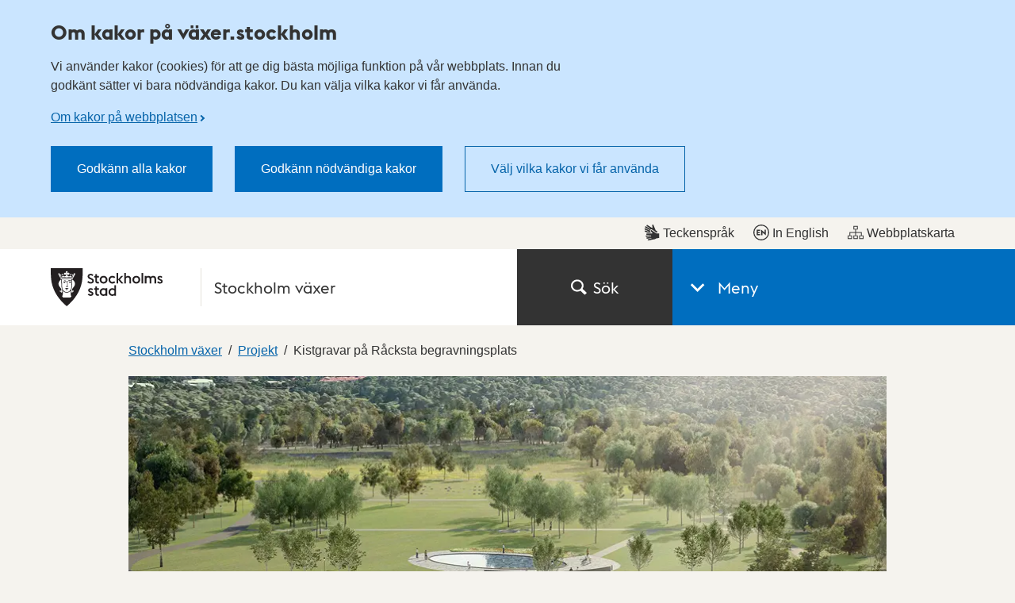

--- FILE ---
content_type: text/html; charset=utf-8
request_url: https://vaxer.stockholm/projekt/grimsta/kistgravar-pa-racksta-begravningsplats/
body_size: 217439
content:

<!DOCTYPE html>
<html lang="sv" dir="ltr" class="no-js">
<head>
	<meta charset="utf-8" />
	<meta name="robots" content="index,follow">
	<meta name="viewport" content="width=device-width, initial-scale=1">
			<meta name="pageid" content="97624" />
			<meta name="google-site-verification" content="MIZWYkdM4QAFquIuDcsSYT15bC56sfHmjwgx3axhaR8" />
			<meta property="og:title" content="Kistgravar p&#xE5; R&#xE5;cksta begravningsplats - Stockholms stad" />
			<meta property="og:type" content="Website" />
			<meta property="og:description" content="Stockholms stad har anlagt nya kvarter f&#xF6;r kistgravar p&#xE5; R&#xE5;cksta begravningsplats. En kontemplationsplats, en plats f&#xF6;r stillhet, finns ocks&#xE5; p&#xE5; omr&#xE5;det." />
			<meta property="og:image" content="https://vaxer.stockholm/optimized/large/siteassets/stockholm-vaxer/projekt/hasselby-vallingby-sdo/grimsta/kistgravar-pa-racksta-begravningsplats/racksta-begravningsplats-2.png" />
	<meta property="og:url" content="https://vaxer.stockholm/projekt/grimsta/kistgravar-pa-racksta-begravningsplats/" />

	<link rel="canonical" href="https://vaxer.stockholm/projekt/grimsta/kistgravar-pa-racksta-begravningsplats/" />

	<title>Kistgravar p&#xE5; R&#xE5;cksta begravningsplats - Stockholms stad</title>
	<script>
		(function (H) {
			document.createElement("picture");
			H.className = H.className.replace(/\bno-js\b/, 'js');
		})(document.documentElement);
	</script>
	<link href="/ui/assets/style.css?v=5.8.0.9158" rel="stylesheet" />
	<link href="/ui/assets/print.css?v=5.8.0.9158" media="print" rel="stylesheet" />
	<style>
		.rounded-sm { width: 1px; height: 1px; padding: 0; margin: -1px; overflow: hidden; position: absolute; clip: rect(0, 0, 0, 0);
		}
	</style>
	<script src="/ui/assets/head.js?v=5.8.0.9158" async></script>

	<script>
		window.stadenGlobal = {
			chat: {
				id: '',
				greeting: ''
			},
			translations: {
				districtSelector: {
					singular: 'träff',
					plural: 'träffar',
					noResults: 'Det finns ingen gatuadress som matchar din sökning.',
					navigationHint: 'Använd pil upp och pil ner för att navigera, och Enter för att välja.',
					searchHint: 'Skriv minst tre tecken.'
				}
			},
			cookies: {
				necessary: 'dotsthlm-consent-necessary',
				functional: 'dotsthlm-consent-functional',
				statistic: 'dotsthlm-consent-statistic'
			},
			myFavorites: {
				cookieName: 'dotsthlm-myfavorites-ids',
				isMyFavoritesEnabled: 'False',
				myFavoritesUrl: ''
			},
			cccToPiwik : {
				necessary: [],
				functional : [],
				statistic : [
					'analytics',
					'conversion_tracking',
					'marketing_automation',
					'remarketing',
					'user_feedback',
					'ab_testing_and_personalization'
				]
			}
		}
	</script>
	
	
	


</head>
<body>
	<script>
		const myFavoritesCounter = document.querySelector('.js-myfavorites-counter');
		
		if (myFavoritesCounter) {
			window.addEventListener('pageshow', function(event) {
				if (event.persisted) {
					myFavoritesCounter.style.visibility = 'hidden';
					window.location.reload();
				}
			});

			window.addEventListener('load', function() {
				myFavoritesCounter.style.visibility = 'visible';
			});
		}
    </script>

	<!-- Start Piwik integration-->
<script type="text/javascript">
    (function (window, document, dataLayerName, id) {
        window[dataLayerName]=window[dataLayerName]||[],window[dataLayerName].push({start:(new Date).getTime(),event:"stg.start"});var scripts=document.getElementsByTagName('script')[0],tags=document.createElement('script');
        function stgCreateCookie(a,b,c){var d="";if(c){var e=new Date;e.setTime(e.getTime()+24*c*60*60*1e3),d="; expires="+e.toUTCString()}document.cookie=a+"="+b+d+"; path=/"}
        var isStgDebug=(window.location.href.match("stg_debug")||document.cookie.match("stg_debug"))&&!window.location.href.match("stg_disable_debug");stgCreateCookie("stg_debug",isStgDebug?1:"",isStgDebug?14:-1);
        var qP=[];dataLayerName!=="dataLayer"&&qP.push("data_layer_name="+dataLayerName),isStgDebug&&qP.push("stg_debug");var qPString=qP.length>0?("?"+qP.join("&")):"";
        tags.async=!0,tags.src="https://stockholm.containers.piwik.pro/"+id+".js"+qPString,scripts.parentNode.insertBefore(tags,scripts);
        !function(a,n,i){a[n]=a[n]||{};for(var c=0;c<i.length;c++)!function(i){a[n][i]=a[n][i]||{},a[n][i].api=a[n][i].api||function(){var a=[].slice.call(arguments,0);"string"==typeof a[0]&&window[dataLayerName].push({event:n+"."+i+":"+a[0],parameters:[].slice.call(arguments,1)})}}(i[c])}(window,"ppms",["tm","cm"]);
    })(window, document, 'dataLayer', 'be1adb81-cedd-4511-bbd4-6d16464fa446');
</script>	<!-- End Piwik integration-->

	<div class="is-hidden">
		<svg xmlns="http://www.w3.org/2000/svg" xmlns:xlink="http://www.w3.org/1999/xlink" width="75.5" height="1654.561"><symbol style="enable-background:new 0 0 24 24" id="arrow-down" viewBox="0 0 24 24"><path d="M16.7 8.4 12.1 13 7.5 8.4 6.1 9.8l6 6 6-6z"/></symbol><use style="enable-background:new 0 0 24 24" xlink:href="#arrow-down" width="24" height="24"/><symbol id="arrow-left" viewBox="0 0 13.5 24"><path d="m10.9 24 2.6-2.8L5.1 12l8.4-9.2L10.9 0 0 12Z"/></symbol><use xlink:href="#arrow-left" y="24" width="13.5" height="24"/><symbol id="arrow-right-inverted" viewBox="0 0 31 52"><path style="fill:#fff;fill-rule:evenodd" d="M0 6.1 19.2 26 0 45.9 5.9 52 31 26 5.9 0 0 6.1z"/></symbol><use xlink:href="#arrow-right-inverted" y="48" width="31" height="52"/><symbol id="arrow-right" viewBox="0 0 31 52"><path style="fill:#333;fill-rule:evenodd" d="M0 6.1 19.2 26 0 45.9 5.9 52 31 26 5.9 0 0 6.1z"/></symbol><use xlink:href="#arrow-right" y="100" width="31" height="52"/><symbol id="calendar-blue" viewBox="0 0 22 24"><path fill="#006EBF" d="M4.093 10.118h2v2h-2zm4 0h2v2h-2zm4 0h2v2h-2zm4 0h2v2h-2zm-12 4h2v2h-2zm4 0h2v2h-2zm4 0h2v2h-2zm4 0h2v2h-2zm-12 4h2v2h-2zm4 0h2v2h-2zm4 0h2v2h-2zm4 0h2v2h-2zM4 0h2v4H4zm12 0h2v4h-2z"/><path fill="#006EBF" d="M19 2v3.088h-4V2H7v3.088H3V2H0v22h22V2h-3zm1 20H2V8h18v14z"/></symbol><use xlink:href="#calendar-blue" y="152" width="22" height="24"/><symbol id="calendar" viewBox="0 0 22 24"><path fill="#333" d="M4.093 10.118h2v2h-2zm4 0h2v2h-2zm4 0h2v2h-2zm4 0h2v2h-2zm-12 4h2v2h-2zm4 0h2v2h-2zm4 0h2v2h-2zm4 0h2v2h-2zm-12 4h2v2h-2zm4 0h2v2h-2zm4 0h2v2h-2zm4 0h2v2h-2zM4 0h2v4H4zm12 0h2v4h-2z"/><path fill="#333" d="M19 2v3.088h-4V2H7v3.088H3V2H0v22h22V2h-3zm1 20H2V8h18v14z"/></symbol><use xlink:href="#calendar" y="176" width="22" height="24"/><symbol id="car" viewBox="0 0 75.5 58"><path fill="#00837C" d="M50.3 35.2H26v4.6h24.3v-4.6z"/><path fill="#00837C" d="M67.3 19.4 63.5 4.3l-.1-.1C62.8 2.6 60.9 0 57.6 0H19c-3.8 0-5.7 3-6.1 4.7l-4 14.6c-5 1-8.9 5.6-8.9 11v19.3h9.5V58H18v-8.5h39.8V58h8.5v-8.5h9.2V30.2c0-5.2-3.4-9.5-8.2-10.8zm-50-13.5c.1-.3.5-1.3 1.7-1.3h38.6c.8 0 1.3.9 1.5 1.2L62.5 19H13.7l3.6-13.1zm53.6 39H4.6V30.2c0-3.7 2.9-6.6 6.4-6.6h53.6c3.5.1 6.3 3 6.3 6.6.1.2 0 14.7 0 14.7z"/><path fill="#00837C" d="M62.2 30.4c-2.4 0-4.3 1.9-4.3 4.3s1.9 4.3 4.3 4.3 4.3-1.9 4.3-4.3c0-2.3-1.9-4.3-4.3-4.3zm-48.4 0c-2.4 0-4.3 1.9-4.3 4.3s1.9 4.3 4.3 4.3 4.3-1.9 4.3-4.3c-.1-2.3-2-4.3-4.3-4.3z"/></symbol><use xlink:href="#car" y="200" width="75.5" height="58"/><symbol id="chat" viewBox="0 0 24 16.746"><path fill="currentColor" d="M18.942 2.418h-2.405c.389.799.613 1.693.613 2.64a6.074 6.074 0 0 1-6.066 6.068H9.431a5.028 5.028 0 0 0 3.484 1.409H15l4.143 4.21v-4.221A5.059 5.059 0 0 0 24 7.476a5.064 5.064 0 0 0-5.058-5.058z"/><path fill="currentColor" d="M11.083 0H5.058A5.064 5.064 0 0 0 0 5.058a5.06 5.06 0 0 0 4.857 5.049v4.221L9 10.117h2.085a5.064 5.064 0 0 0 5.057-5.059A5.065 5.065 0 0 0 11.083 0z"/></symbol><use xlink:href="#chat" y="258" width="24" height="16.746"/><symbol id="checkbox-checked" viewBox="0 0 16 16"><path fill="#fff" stroke="#666" stroke-width="2" d="M0 0h16v16H0z"/><path fill="#fff" stroke="#fff" d="M10 0h6v7h-6z"/><path fill="none" stroke="#333" stroke-width="1.75" d="m5 7.5 3 3 7-9"/></symbol><use xlink:href="#checkbox-checked" y="274.746" width="16" height="16"/><symbol id="checkbox" viewBox="0 0 16 16"><path fill="#fff" stroke="#666" stroke-width="2" d="M0 0h16v16H0z"/></symbol><use xlink:href="#checkbox" y="290.746" width="16" height="16"/><symbol style="enable-background:new 0 0 23.985 23" id="checkmark-outline-green" viewBox="0 0 23.985 23"><path fill="#00837c" d="m22.345 7.702-1.579 1.725c.149.668.234 1.36.234 2.073 0 5.238-4.262 9.5-9.5 9.5S2 16.738 2 11.5l.001-.022c.001-.322.017-.64.049-.953C2.54 5.743 6.591 2 11.5 2a9.45 9.45 0 0 1 5.817 2.005l1.352-1.489A11.447 11.447 0 0 0 11.5 0C5.149 0 0 5.149 0 11.5S5.149 23 11.5 23 23 17.851 23 11.5a11.46 11.46 0 0 0-.655-3.798z"/><path fill="#00837c" d="M22.239 1.56 10.805 14.15 6.132 9.702l-1.657 1.395 6.366 6.208L23.985 2.948z"/></symbol><use style="enable-background:new 0 0 23.985 23" xlink:href="#checkmark-outline-green" y="306.746" width="23.985" height="23"/><symbol style="enable-background:new 0 0 23.985 23" id="checkmark-outline" viewBox="0 0 23.985 23"><path fill="currentColor" d="m22.345 7.702-1.579 1.725c.149.668.234 1.36.234 2.073 0 5.238-4.262 9.5-9.5 9.5S2 16.738 2 11.5l.001-.022c.001-.322.017-.64.049-.953C2.54 5.743 6.591 2 11.5 2a9.45 9.45 0 0 1 5.817 2.005l1.352-1.489A11.447 11.447 0 0 0 11.5 0C5.149 0 0 5.149 0 11.5S5.149 23 11.5 23 23 17.851 23 11.5a11.46 11.46 0 0 0-.655-3.798z"/><path fill="currentColor" d="M22.239 1.56 10.805 14.15 6.132 9.702l-1.657 1.395 6.366 6.208L23.985 2.948z"/></symbol><use style="enable-background:new 0 0 23.985 23" xlink:href="#checkmark-outline" y="329.746" width="23.985" height="23"/><symbol id="child" viewBox="0 0 27 52"><path fill="#333" d="M13.501 16.126c-4.47 0-8.105-3.617-8.105-8.063S9.031 0 13.501 0c4.469 0 8.105 3.617 8.105 8.063s-3.637 8.063-8.105 8.063zm0-13.126c-2.807 0-5.089 2.271-5.089 5.063s2.283 5.063 5.089 5.063 5.089-2.271 5.089-5.063S16.306 3 13.501 3zm0 48.556a1.504 1.504 0 0 1-1.508-1.5V38.998c0-.828.675-1.5 1.508-1.5s1.508.672 1.508 1.5v11.058a1.505 1.505 0 0 1-1.508 1.5z"/><path fill="#333" d="M19.663 52H7.407a1.504 1.504 0 0 1-1.508-1.5V39.518H1.508A1.504 1.504 0 0 1 0 38.018v-8.691c0-7.812 6.974-12.028 13.535-12.028C22.836 17.299 27 23.608 27 29.86v8.159c0 .828-.676 1.5-1.508 1.5H21.17V50.5c.001.828-.674 1.5-1.507 1.5zM8.915 49h9.239V38.018c0-.828.676-1.5 1.508-1.5h4.322v-6.659c0-4.622-2.745-9.561-10.449-9.561-5.099 0-10.519 3.164-10.519 9.028v7.191h4.391c.833 0 1.508.672 1.508 1.5V49z"/><path fill="#333" d="M7.407 43.55a1.504 1.504 0 0 1-1.508-1.5V29.568c0-.828.675-1.5 1.508-1.5s1.508.672 1.508 1.5V42.05c0 .828-.674 1.5-1.508 1.5zm12.256 0a1.505 1.505 0 0 1-1.508-1.5V29.568c0-.828.676-1.5 1.508-1.5s1.508.672 1.508 1.5V42.05c0 .828-.675 1.5-1.508 1.5z"/></symbol><use xlink:href="#child" y="352.746" width="27" height="52"/><symbol style="enable-background:new 0 0 24 24" id="clock" viewBox="0 0 24 24"><path d="M12.7 12.3h-1.4V5.7h1.4z"/><path d="m16.2 15.2-1 1-3.9-3.9 1-1z"/><path d="M12 3.7c4.6 0 8.4 3.7 8.4 8.3s-3.7 8.3-8.4 8.3-8.4-3.7-8.4-8.3S7.4 3.7 12 3.7M12 2C6.5 2 2 6.5 2 12s4.5 10 10 10 10-4.5 10-10S17.5 2 12 2z"/></symbol><use style="enable-background:new 0 0 24 24" xlink:href="#clock" y="404.746" width="24" height="24"/><symbol style="enable-background:new 0 0 24 24" id="close" viewBox="0 0 24 24"><path d="M19 6.4 17.6 5 12 10.6 6.4 5 5 6.4l5.6 5.6L5 17.6 6.4 19l5.6-5.6 5.6 5.6 1.4-1.4-5.6-5.6z"/></symbol><use style="enable-background:new 0 0 24 24" xlink:href="#close" y="428.746" width="24" height="24"/><symbol fill="none" id="copy-link" viewBox="0 0 12 14"><path fill-rule="evenodd" clip-rule="evenodd" d="M10.853 1.167a3.193 3.193 0 0 0-4.497.415l-2.552 3.07a3.194 3.194 0 0 0 1.092 4.93L5.99 8.266a1.597 1.597 0 0 1-.958-2.595l2.552-3.07a1.597 1.597 0 0 1 2.456 2.042l1.229 1.021a3.193 3.193 0 0 0-.415-4.498Zm-9.7 11.666a3.194 3.194 0 0 0 4.496-.415l2.552-3.07a3.194 3.194 0 0 0-1.092-4.93L6.016 5.733a1.597 1.597 0 0 1 .959 2.595l-2.552 3.07a1.597 1.597 0 0 1-2.456-2.041L.737 8.335a3.194 3.194 0 0 0 .415 4.498Z" fill="#333"/></symbol><use fill="none" xlink:href="#copy-link" y="452.746" width="12" height="14"/><symbol style="enable-background:new 0 0 25.6 104.4" id="crisis-exclam" viewBox="0 0 25.6 104.4"><path d="M0 104.37V78.792h25.578v25.578H0zm6.027-37.485-4.41-27.048V0h22.344v39.837l-4.41 27.048H6.027z"/></symbol><use style="enable-background:new 0 0 25.6 104.4" xlink:href="#crisis-exclam" y="466.746" width="25.6" height="104.4"/><symbol id="document" viewBox="0 0 24 24"><path fill="#006ebf" d="M18.6 6.5 12.7.2l-.6-.2H2.4A2.4 2.4 0 0 0 0 2.4v19.2A2.4 2.4 0 0 0 2.4 24h14a2.4 2.4 0 0 0 2.4-2.4V7a.6.6 0 0 0-.2-.5Zm-1.5.4H12V1.7Zm0 14.5a.9.9 0 0 1-.8.9H2.6a.9.9 0 0 1-.9-.9V2.6a.9.9 0 0 1 .9-.9h7.9v5.2c-.1.9.8 1.4 1.5 1.5h5.1Z"/></symbol><use xlink:href="#document" y="571.146" width="24" height="24"/><symbol style="enable-background:new 0 0 16.92 21.3" id="easytoread" viewBox="0 0 16.919 21.3"><path d="M0 21.3V7.1h3.22v11.02h6.5v3.18H0z"/><path d="M7.199 14.2V0h3.22v11.02h6.5v3.18h-9.72z"/></symbol><use style="enable-background:new 0 0 16.92 21.3" xlink:href="#easytoread" y="595.146" width="16.92" height="21.3"/><symbol fill="none" id="email" viewBox="0 0 18 18"><path d="M8.222 12.074c.231 0 .466-.024.704-.075a2.64 2.64 0 0 0 .692-.247c.221-.116.432-.26.63-.434.197-.174.37-.384.518-.632l.815-3.893a2.146 2.146 0 0 0-.47-.509 3.13 3.13 0 0 0-.592-.359 2.696 2.696 0 0 0-.667-.21 3.85 3.85 0 0 0-.691-.062c-.444 0-.869.09-1.272.272a3.474 3.474 0 0 0-1.074.757c-.313.322-.56.705-.74 1.152a3.782 3.782 0 0 0-.272 1.438c0 .43.057.819.173 1.166.115.347.28.645.494.892.213.248.469.434.765.558.297.124.625.186.987.186ZM8.618 18c-1.3 0-2.486-.215-3.556-.645a7.774 7.774 0 0 1-2.74-1.822 7.985 7.985 0 0 1-1.729-2.74A9.351 9.351 0 0 1 0 9.446c0-1.371.255-2.64.766-3.806a9.071 9.071 0 0 1 2.111-3.013A9.582 9.582 0 0 1 5.951.682 9.718 9.718 0 0 1 9.556 0c1.186 0 2.296.181 3.333.544a8.043 8.043 0 0 1 2.704 1.563A6.972 6.972 0 0 1 17.37 4.56c.42.959.629 2.017.629 3.174 0 1.042-.123 1.946-.37 2.715-.247.769-.58 1.398-1 1.885-.42.487-.898.846-1.432 1.078a4.207 4.207 0 0 1-1.691.347c-.248 0-.494-.033-.741-.099a3.406 3.406 0 0 1-.704-.274 2.141 2.141 0 0 1-.58-.433 2.295 2.295 0 0 1-.395-.557 3.64 3.64 0 0 1-.63.544 4.108 4.108 0 0 1-.778.422c-.28.117-.58.203-.9.26a5.5 5.5 0 0 1-.976.087 3.762 3.762 0 0 1-1.593-.335 3.727 3.727 0 0 1-1.247-.917 3.999 3.999 0 0 1-.79-1.363 4.972 4.972 0 0 1-.271-1.649c0-.744.131-1.446.395-2.107a5.195 5.195 0 0 1 2.839-2.901 5.351 5.351 0 0 1 2.123-.422c.297 0 .572.021.828.062.255.042.498.104.728.186a3.468 3.468 0 0 1 1.16.694l.15-.694h1.777l-1.26 5.926c-.049.28-.07.537-.061.768.008.232.062.438.16.62.099.183.235.322.407.421.174.1.392.15.655.15.329 0 .645-.1.95-.297.305-.2.577-.488.815-.869.24-.38.424-.85.556-1.413.131-.562.198-1.19.198-1.884 0-.943-.17-1.798-.507-2.566a5.368 5.368 0 0 0-1.431-1.947 6.35 6.35 0 0 0-2.161-1.202 8.507 8.507 0 0 0-2.692-.41 8.125 8.125 0 0 0-3 .558 7.598 7.598 0 0 0-2.506 1.6 7.253 7.253 0 0 0-1.691 2.504c-.404.976-.605 2.05-.605 3.223 0 .975.156 1.884.47 2.727a6.433 6.433 0 0 0 1.357 2.207 6.069 6.069 0 0 0 2.173 1.462c.856.347 1.818.52 2.889.52a11.38 11.38 0 0 0 2.345-.246c.396-.082.778-.19 1.149-.322.37-.133.72-.282 1.049-.447l.617 1.562a12.897 12.897 0 0 1-2.555.806c-.454.09-.902.16-1.346.21a11.6 11.6 0 0 1-1.26.075Z" fill="#333"/></symbol><use fill="none" xlink:href="#email" y="616.446" width="18" height="18"/><symbol style="enable-background:new 0 0 25.367 24" id="error-red" viewBox="0 0 25.367 24"><path fill="#dd1f26" d="m12.684 4.188 9.419 17.822H3.265l9.419-17.822m0-4.188L0 24h25.367L12.684 0z"/><g fill="#dd1f26"><path class="st0" d="M11.576 17.539h2.381v2.506h-2.381z"/><path d="m11.72 13.706.433 2.653h1.299l.433-2.653V9.799H11.72z"/></g></symbol><use style="enable-background:new 0 0 25.367 24" xlink:href="#error-red" y="634.446" width="25.367" height="24"/><symbol style="enable-background:new 0 0 25.367 24" id="error" viewBox="0 0 25.367 24"><path fill="currentColor" d="m12.684 4.188 9.419 17.822H3.265l9.419-17.822m0-4.188L0 24h25.367L12.684 0z"/><g fill="currentColor"><path class="st0" d="M11.576 17.539h2.381v2.506h-2.381z"/><path d="m11.72 13.706.433 2.653h1.299l.433-2.653V9.799H11.72z"/></g></symbol><use style="enable-background:new 0 0 25.367 24" xlink:href="#error" y="658.446" width="25.367" height="24"/><symbol fill="none" id="escape" viewBox="0 0 18 22"><path d="M11.195 4.623a2.195 2.195 0 1 0 0-4.39 2.195 2.195 0 0 0 0 4.39ZM1.526 20.198l4.576-1.689a1.13 1.13 0 0 0 .71-.811c.282-1.243.684-3.009.948-4.158a.91.91 0 0 0 .13.106l3.608 2.543-3.223 3.709a1.129 1.129 0 1 0 1.704 1.48l4.044-4.654a1.128 1.128 0 0 0-.202-1.662l-3.943-2.78 1.152-3.464 1.356 1.805c.313.417.9.515 1.332.224l3.311-2.232a.98.98 0 1 0-1.097-1.625l-2.54 1.712-2.582-3.44a.986.986 0 0 0-.888-.388l-5.29.563a.984.984 0 0 0-.86.794l-.713 3.79a.977.977 0 0 0 .965 1.161.98.98 0 0 0 .961-.799l.577-3.072 1.818-.192c-.306.956-.65 2.021-.927 2.881l-.585 1.653-.074.367s-.002.015-.005.022a68.2 68.2 0 0 0-.145.617c-.104.446-.247 1.07-.427 1.85-.177.781-.357 1.57-.476 2.088L.74 18.075a1.128 1.128 0 1 0 .782 2.119l.005.004Z" fill="#fff"/></symbol><use fill="none" xlink:href="#escape" y="682.446" width="18" height="22"/><symbol style="enable-background:new 0 0 24 24" id="eservice" viewBox="0 0 24 24"><path d="M2.7 6.4h17.8V10h2.7V2H0v20.4h10.7v-2.7h-8V6.4zM23.2 17c-.3-.1-.5-.4-.6-.6-.1-.3-.1-.6 0-.9l.4-.7-1-1-.7.4c-.3.2-.6.2-.9 0-.3-.1-.5-.4-.6-.6l-.3-.8H18l-.3.8c-.1.3-.4.5-.6.6-.3.1-.6.1-.9 0l-.7-.4-1 1 .4.7c.2.3.2.6 0 .9-.1.3-.4.5-.6.6l-.8.3v1.4l.8.3c.3.1.5.4.6.6.1.3.1.6 0 .9l-.4.7 1 1 .7-.4c.3-.2.6-.2.9 0 .3.1.5.4.6.6l.3.8h1.4l.3-.8c.1-.3.4-.5.6-.6.3-.1.6-.1.9 0l.7.4 1-1-.4-.7c-.2-.3-.2-.6 0-.9.1-.3.4-.5.6-.6l.8-.3v-1.4l-.7-.3zm-4.5 3c-1.1 0-2-.9-2-2s.9-2 2-2 2 .9 2 2-1 2-2 2z" style="fill:#fff"/></symbol><use style="enable-background:new 0 0 24 24" xlink:href="#eservice" y="704.446" width="24" height="24"/><symbol id="fax" viewBox="0 0 24 24"><path d="M18.2 4.6V0H6.3v4.6H2v12.2l2.6 2.6v-2.8h1.1V24h13.1v-7.6h1v2.8l2.7-2.6v-12h-4.3zM8.8 2h6.9v2.5H8.8V2zM6.9 9.6C7.6 9 9.2 8 12.2 8.1c3-.1 4.6 1 5.3 1.7.6.7.8 2.4.4 2.8l-.7.6-2.6-1.2c-.2-.2.3-1.5-.1-1.8-.3-.3-1.8-.6-2.5-.6s-2.2.2-2.5.5.1 1.7-.1 1.8L7 13.1l-.6-.7c-.4-.3-.1-2.1.5-2.8zm9.8 12.3H7.8v-5.4h8.8v5.4z"/></symbol><use xlink:href="#fax" y="728.446" width="24" height="24"/><symbol style="enable-background:new 0 0 24 24" id="file" viewBox="0 0 24 24"><path d="M12 24c-3.86 0-7-2.928-7-6.527V5.146C5 2.308 7.467 0 10.5 0S16 2.308 16 5.146v9.357c0 2.075-1.794 3.764-4 3.764s-4-1.688-4-3.764V5.604h2v8.898c0 .973.897 1.764 2 1.764s2-.791 2-1.764V5.146C14 3.411 12.43 2 10.5 2S7 3.411 7 5.146v12.327C7 19.969 9.243 22 12 22s5-2.031 5-4.527V5.604h2v11.868c0 3.6-3.14 6.528-7 6.528z" style="fill:#006ebf"/></symbol><use style="enable-background:new 0 0 24 24" xlink:href="#file" y="752.446" width="24" height="24"/><symbol fill="none" id="full-screen" viewBox="0 0 24 24"><rect width="24" height="24" rx="12" fill="#0664AA"/><path d="M7.686 11.984H6v5.992h5.903v-1.712H7.686v-4.28ZM12.096 6v1.712h4.218v4.28H18V6h-5.903Z" fill="#fff"/></symbol><use fill="none" xlink:href="#full-screen" y="776.446" width="24" height="24"/><symbol style="enable-background:new 0 0 16 16" id="globe" viewBox="0 0 16 16"><path d="M8 0C3.589 0 0 3.588 0 7.999 0 12.411 3.589 16 8 16c4.412 0 8-3.589 8-8.001C16 3.588 12.412 0 8 0zm0 14.862a6.845 6.845 0 0 1-5.074-2.248c.051-.151.623-1.599.623-1.599l.878-1.042-.956-2.083-1.541.254s-.519.893-.594 1.49A6.832 6.832 0 0 1 2.372 4.08c-.219.679.436 1.366.436 1.366l.872-1.153 1.622-.855L9.56 2.071 7.444 3.438l-.382 1.734L8 6.262l1.542 1.344.219.664-.194 2.848s1.09 1.235 1.138 1.169c.401-.542 2.56-3.84 2.56-3.84s.755-3.504.759-3.731c.535.975.838 2.095.838 3.283A6.87 6.87 0 0 1 8 14.862z"/></symbol><use style="enable-background:new 0 0 16 16" xlink:href="#globe" y="800.446" width="16" height="16"/><symbol id="heart-filled" viewBox="0 0 24 21.3"><path d="m12 21.3-10-10a6.7 6.7 0 0 1-2-4.8A6.5 6.5 0 0 1 6.5 0a6.8 6.8 0 0 1 4.7 1.9l.8.8.8-.8A6.8 6.8 0 0 1 17.5 0 6.5 6.5 0 0 1 24 6.5a6.7 6.7 0 0 1-2 4.8Z"/></symbol><use xlink:href="#heart-filled" y="816.446" width="24" height="21.3"/><symbol id="heart-outline-bold" viewBox="0 0 32 27.9"><path d="M16 27.9 2.6 14.5A8.3 8.3 0 0 1 0 8.4a8.4 8.4 0 0 1 14.4-5.9L16 4.1l1.6-1.6A8.4 8.4 0 0 1 32 8.4a8.7 8.7 0 0 1-2.6 6.2ZM8.4 2.6a5.8 5.8 0 0 0-5.8 5.8 5.6 5.6 0 0 0 1.8 4.2L16 24.3l11.5-11.6a6.1 6.1 0 0 0 1.9-4.3 5.8 5.8 0 0 0-5.8-5.8 5.9 5.9 0 0 0-4.2 1.7L16 7.7l-3.4-3.4a5.9 5.9 0 0 0-4.2-1.7Z"/></symbol><use xlink:href="#heart-outline-bold" y="837.746" width="32" height="27.9"/><symbol id="heart-outline" viewBox="0 0 24 21.3"><path d="m12 21.3-9.9-9.8A6.4 6.4 0 0 1 0 6.7 6.7 6.7 0 0 1 6.8 0a6.7 6.7 0 0 1 4.8 2l.4.4.4-.4A6.8 6.8 0 0 1 24 6.7a6.8 6.8 0 0 1-2.1 4.8ZM6.8 1A5.8 5.8 0 0 0 1 6.7a5.5 5.5 0 0 0 1.8 4l9.2 9.1 9.2-9a5.8 5.8 0 0 0 1.7-4.1A5.7 5.7 0 0 0 17.2 1a5.8 5.8 0 0 0-4.1 1.7L12 3.8l-1.2-1.1a5.6 5.6 0 0 0-4-1.7Z"/></symbol><use xlink:href="#heart-outline" y="865.646" width="24" height="21.3"/><symbol style="enable-background:new 0 0 24 24" id="images" viewBox="0 0 24 24"><path d="M24 1H8v4H4v4H0v14h16v-4h4v-4h4V1zM14 21H2V11h12v10zm4-4h-2V9H6V7h12v10zm4-4h-2V5H10V3h12v10z"/></symbol><use style="enable-background:new 0 0 24 24" xlink:href="#images" y="886.946" width="24" height="24"/><symbol style="enable-background:new 0 0 24 24" id="info-outline-blue" viewBox="0 0 24 24"><path fill="#006ebf" d="M12 2.04c5.52 0 9.96 4.44 9.96 9.96s-4.44 9.96-9.96 9.96S2.04 17.52 2.04 12c0-5.52 4.44-9.96 9.96-9.96M12 0C5.4 0 0 5.4 0 12s5.4 12 12 12 12-5.4 12-12S18.6 0 12 0z"/><path fill="#006ebf" d="M10.8 6.84h2.28v2.4H10.8zM10.8 10.56h2.28v6.6H10.8z"/></symbol><use style="enable-background:new 0 0 24 24" xlink:href="#info-outline-blue" y="910.946" width="24" height="24"/><symbol style="enable-background:new 0 0 24 24" id="info-outline" viewBox="0 0 24 24"><path d="M12 2.04c5.52 0 9.96 4.44 9.96 9.96s-4.44 9.96-9.96 9.96S2.04 17.52 2.04 12c0-5.52 4.44-9.96 9.96-9.96M12 0C5.4 0 0 5.4 0 12s5.4 12 12 12 12-5.4 12-12S18.6 0 12 0z"/><path d="M10.8 6.84h2.28v2.4H10.8zM10.8 10.56h2.28v6.6H10.8z"/></symbol><use style="enable-background:new 0 0 24 24" xlink:href="#info-outline" y="934.946" width="24" height="24"/><symbol style="enable-background:new 0 0 16 16" id="lang-en" viewBox="0 0 16 16"><path d="M8 1.1c3.805 0 6.9 3.095 6.9 6.9s-3.095 6.9-6.9 6.9S1.1 11.805 1.1 8 4.195 1.1 8 1.1M8 0a8 8 0 1 0 0 16A8 8 0 0 0 8 0z"/><path d="M3.301 5.19h3.518v1.263H4.581v.959H6.34v1.231H4.581v.959H6.82v1.263H3.301V5.19zm5.816 2.711v2.966h-1.28v-5.74l3.582 3.03V5.19h1.279v5.741l-3.581-3.03z"/></symbol><use style="enable-background:new 0 0 16 16" xlink:href="#lang-en" y="958.946" width="16" height="16"/><symbol style="enable-background:new 0 0 16 16" id="lang-se" viewBox="0 0 16 16"><path d="M8 1.1c3.805 0 6.9 3.095 6.9 6.9s-3.095 6.9-6.9 6.9S1.1 11.805 1.1 8 4.195 1.1 8 1.1M8 0a8 8 0 1 0 0 16A8 8 0 0 0 8 0z"/><path d="m3.308 9.82.968-.792c.247.392.711.704 1.182.704s.648-.16.648-.408c0-.248-.176-.384-.664-.584l-.56-.224c-.871-.351-1.326-.983-1.326-1.75 0-.992.824-1.639 1.887-1.639.592 0 1.191.152 1.671.711l-.864.912c-.288-.352-.52-.424-.823-.424-.36 0-.584.136-.584.392 0 .296.24.448.768.656l.544.216c.799.32 1.239.872 1.239 1.655 0 1.023-.792 1.687-1.927 1.687-.912-.001-1.767-.377-2.159-1.112zm4.24-4.63h1.423l1.255 2.838 1.255-2.838h1.423l-2.679 5.741L7.548 5.19z"/></symbol><use style="enable-background:new 0 0 16 16" xlink:href="#lang-se" y="974.946" width="16" height="16"/><symbol id="link-arrow" viewBox="0 0 8 16"><path d="M1.4 2 0 3.4 4.6 8 0 12.6 1.4 14l6-6"/></symbol><use xlink:href="#link-arrow" y="990.946" width="8" height="16"/><symbol fill="none" id="link" viewBox="0 0 30 29"><path fill="url(#a)" d="M0 0h30v29H0z"/><defs><pattern id="a" patternContentUnits="objectBoundingBox" width="1" height="1"><use xmlns:xlink="http://www.w3.org/1999/xlink" xlink:href="#b" transform="matrix(.00233 0 0 .00241 -.3 -.207)"/></pattern><image id="b" width="700" height="700" preserveAspectRatio="none" xmlns:xlink="http://www.w3.org/1999/xlink" xlink:href="[data-uri]"/></defs></symbol><use fill="none" xlink:href="#link" y="1006.946" width="30" height="29"/><symbol style="enable-background:new 0 0 24 24" id="list-inverted" viewBox="0 0 24 24"><style>.st0{fill:#fff}</style><path class="st0" d="M9 2h15v2H9zm0 9h15v2H9zm0 9h15v2H9zM0 0h6v6H0zm0 18h6v6H0zm0-9h6v6H0z"/></symbol><use style="enable-background:new 0 0 24 24" xlink:href="#list-inverted" y="1035.946" width="24" height="24"/><symbol style="enable-background:new 0 0 24 24" id="lock" viewBox="0 0 24 24"><path fill="#fff" d="M17 10h-1s.1.1 0 0V8c0-2.7-1.2-4.7-3.7-5h-1.7C7.8 3.7 7 5.5 7 8v2c0 .3 0 0 0 0H6c-1.2.1-2 1.1-2 2v7.4c0 .9.7 1.6 1.7 1.6h11.6c.9 0 1.7-.7 1.7-1.6v-7.7c-.1-.9-1.1-1.7-2-1.7zm-6.4-5.4c.6-.1.6-.2 1.7 0 1 .2 1.6 1.1 1.7 2.4v3H9V7c0-.8-.2-1.7 1.6-2.4zM17 18.9H6v-7h11v7c0-.2.2 0 0 0zM11 15v2h1v-2s-.7-.1-1 0z"/></symbol><use style="enable-background:new 0 0 24 24" xlink:href="#lock" y="1059.946" width="24" height="24"/><symbol style="enable-background:new 0 0 24 25" id="map-inverted" viewBox="0 0 24 25"><path class="st0" d="M16 4 8 0 0 4v21l8-4 8 4 8-4V0l-8 4zM9 2.736l6 3v16.528l-6-3V2.736zm-7 2.5 5-2.5v16.528l-5 2.5V5.236zm20 14.528-5 2.5V5.736l5-2.5v16.528z"/></symbol><use style="enable-background:new 0 0 24 25" xlink:href="#map-inverted" y="1083.946" width="24" height="25"/><symbol id="map-pin-inverted" viewBox="0 0 24 24"><path d="m12 24 6.6-12.9c.7-1.1 1-2.3 1-3.6C19.6 3.3 16.2 0 12 0S4.4 3.3 4.4 7.4c0 1.3.3 2.5 1 3.6m3.4-4.5c0-1.8 1.4-3.2 3.2-3.2s3.2 1.4 3.2 3.1-1.4 3.1-3.2 3.1c-1.8.1-3.2-1.3-3.2-3z" style="fill:#fff"/></symbol><use xlink:href="#map-pin-inverted" y="1108.946" width="24" height="24"/><symbol id="map-pin" viewBox="0 0 24 24"><path d="m12 24 6.6-12.9c.7-1.1 1-2.3 1-3.6C19.6 3.3 16.2 0 12 0S4.4 3.3 4.4 7.4c0 1.3.3 2.5 1 3.6m3.4-4.5c0-1.8 1.4-3.2 3.2-3.2s3.2 1.4 3.2 3.1-1.4 3.1-3.2 3.1c-1.8.1-3.2-1.3-3.2-3z"/></symbol><use xlink:href="#map-pin" y="1132.946" width="24" height="24"/><symbol style="enable-background:new 0 0 24 25" id="map" viewBox="0 0 24 25"><path d="M16 4 8 0 0 4v21l8-4 8 4 8-4V0l-8 4zM9 2.736l6 3v16.528l-6-3V2.736zm-7 2.5 5-2.5v16.528l-5 2.5V5.236zm20 14.528-5 2.5V5.736l5-2.5v16.528z"/></symbol><use style="enable-background:new 0 0 24 25" xlink:href="#map" y="1156.946" width="24" height="25"/><symbol id="minus-inverted" viewBox="0 0 14 14"><path fill="#FFF" d="M12.542 5.5H1.458C.653 5.5 0 6.171 0 7s.653 1.5 1.458 1.5h11.083C13.348 8.5 14 7.829 14 7s-.652-1.5-1.458-1.5z"/></symbol><use xlink:href="#minus-inverted" y="1181.946" width="14" height="14"/><symbol id="minus" viewBox="0 0 14 14"><path d="M12.542 5.5H1.458C.653 5.5 0 6.171 0 7s.653 1.5 1.458 1.5h11.083C13.348 8.5 14 7.829 14 7s-.652-1.5-1.458-1.5z"/></symbol><use xlink:href="#minus" y="1195.946" width="14" height="14"/><symbol id="mobile" viewBox="0 0 24 24"><path d="M16.7 0H7.3C6.2 0 5.4.9 5.4 2v20c0 1.1.9 2 1.9 2h9.3c1.1 0 1.9-.9 1.9-2V2c.1-1.1-.8-2-1.8-2zm-6.5 1.8h3.6v.6h-3.6v-.6zm1.8 21c-.5 0-1-.4-1-1s.4-1 1-1c.5 0 1 .4 1 1s-.4 1-1 1zm4.8-3.1H7.1V4.3h9.6v15.4z"/></symbol><use xlink:href="#mobile" y="1209.946" width="24" height="24"/><symbol id="money-inverted" viewBox="0 0 70 48"><path fill="none" d="M9.847 14.753c-.538-.333-.861-.891-.863-1.491-.003-.6.315-1.161.849-1.499L20.5 5.009l-.362-.206L3.82 15.135l35.837 22.154 3.232-2.11L9.847 14.753z"/><path fill="#fff" d="m24.279 15.201 2.016 1.139 8.505-5.895-3.621-2.046-1.689 1.17 1.605.908zm7.86 4.536c2.653 1.499 6.809 1.391 9.205-.27 2.396-1.66 2.146-4.259-.507-5.758s-6.809-1.391-9.205.269c-2.396 1.662-2.146 4.26.507 5.759zm1.51-4.618c1.474-1.021 3.841-1.176 5.498-.239 1.659.937 1.653 2.427.18 3.448-1.474 1.021-3.841 1.176-5.498.239-1.659-.938-1.654-2.427-.18-3.448zm9.365 10.521c2.838 1.604 7.283 1.487 9.846-.289 2.563-1.776 2.296-4.555-.543-6.159-2.838-1.604-7.283-1.487-9.845.288-2.564 1.778-2.296 4.556.542 6.16zm1.444-5.037c1.665-1.154 4.339-1.329 6.213-.27 1.873 1.059 1.867 2.742.203 3.895-1.665 1.153-4.339 1.329-6.213.27-1.874-1.058-1.868-2.74-.203-3.895z"/><path fill="#fff" d="M69.083 22.39 30.25.286c-.711-.402-1.691-.379-2.382.059l-4.65 2.944-1.95-1.109c-.712-.404-1.692-.381-2.385.058L.851 13.653c-.535.338-.854.899-.851 1.499.002.601.325 1.159.863 1.493l5.024 3.106-2.689 1.679c-.534.339-.854.898-.851 1.498.001.6.323 1.159.861 1.493l37.613 23.251c.353.219.771.328 1.19.328.439 0 .877-.119 1.24-.358l19.284-12.586c.535-.349.845-.919.828-1.523-.018-.605-.361-1.156-.918-1.473l-1.868-1.064 8.594-5.609c.536-.349.846-.919.828-1.524-.018-.606-.359-1.156-.916-1.473zM3.82 15.135 20.138 4.803l.362.206-10.667 6.753c-.534.339-.853.899-.849 1.499.003.6.326 1.157.863 1.491l33.042 20.426-3.232 2.11L3.82 15.135zm38.184 29.93L6.167 22.912 8.556 21.4l29.921 18.496c.352.217.771.325 1.188.325.439 0 .878-.118 1.24-.357l4.653-3.036 1.899 1.174c.353.219.772.328 1.192.328.439 0 .877-.119 1.24-.358l8.016-5.231 1.594.908-17.495 11.416zm6.637-9.669-.457-.282-2.668-1.649-32.713-20.223L23.294 6.6l2.717-1.721 3.11-1.968 37.014 21.068-17.494 11.417z"/></symbol><use xlink:href="#money-inverted" y="1233.946" width="70" height="48"/><symbol id="money" viewBox="0 0 70 48"><path fill="none" d="M9.847 14.753c-.538-.333-.861-.891-.863-1.491-.003-.6.315-1.161.849-1.499L20.5 5.009l-.362-.206L3.82 15.135l35.837 22.154 3.232-2.11L9.847 14.753z"/><path fill="#333" d="m24.279 15.201 2.016 1.139 8.505-5.895-3.621-2.046-1.689 1.17 1.605.908zm7.86 4.536c2.653 1.499 6.809 1.391 9.205-.27 2.396-1.66 2.146-4.259-.507-5.758s-6.809-1.391-9.205.269c-2.396 1.662-2.146 4.26.507 5.759zm1.51-4.618c1.474-1.021 3.841-1.176 5.498-.239 1.659.937 1.653 2.427.18 3.448-1.474 1.021-3.841 1.176-5.498.239-1.659-.938-1.654-2.427-.18-3.448zm9.365 10.521c2.838 1.604 7.283 1.487 9.846-.289 2.563-1.776 2.296-4.555-.543-6.159-2.838-1.604-7.283-1.487-9.845.288-2.564 1.778-2.296 4.556.542 6.16zm1.444-5.037c1.665-1.154 4.339-1.329 6.213-.27 1.873 1.059 1.867 2.742.203 3.895-1.665 1.153-4.339 1.329-6.213.27-1.874-1.058-1.868-2.74-.203-3.895z"/><path fill="#333" d="M69.083 22.39 30.25.286c-.711-.402-1.691-.379-2.382.059l-4.65 2.944-1.95-1.109c-.712-.404-1.692-.381-2.385.058L.851 13.653c-.535.338-.854.899-.851 1.499.002.601.325 1.159.863 1.493l5.024 3.106-2.689 1.679c-.534.339-.854.898-.851 1.498.001.6.323 1.159.861 1.493l37.613 23.251c.353.219.771.328 1.19.328.439 0 .877-.119 1.24-.358l19.284-12.586c.535-.349.845-.919.828-1.523-.018-.605-.361-1.156-.918-1.473l-1.868-1.064 8.594-5.609c.536-.349.846-.919.828-1.524-.018-.606-.359-1.156-.916-1.473zM3.82 15.135 20.138 4.803l.362.206-10.667 6.753c-.534.339-.853.899-.849 1.499.003.6.326 1.157.863 1.491l33.042 20.426-3.232 2.11L3.82 15.135zm38.184 29.93L6.167 22.912 8.556 21.4l29.921 18.496c.352.217.771.325 1.188.325.439 0 .878-.118 1.24-.357l4.653-3.036 1.899 1.174c.353.219.772.328 1.192.328.439 0 .877-.119 1.24-.358l8.016-5.231 1.594.908-17.495 11.416zm6.637-9.669-.457-.282-2.668-1.649-32.713-20.223L23.294 6.6l2.717-1.721 3.11-1.968 37.014 21.068-17.494 11.417z"/></symbol><use xlink:href="#money" y="1281.946" width="70" height="48"/><symbol style="enable-background:new 0 0 24 24" id="more" viewBox="0 0 24 24"><path d="M19 13.7c-1.1 0-2-.9-2-2s.9-2 2-2 2 .9 2 2-.9 2-2 2zm-7 0c-1.1 0-2-.9-2-2s.9-2 2-2 2 .9 2 2-.9 2-2 2zm-7 0c-1.1 0-2-.9-2-2s.9-2 2-2 2 .9 2 2-.9 2-2 2z"/></symbol><use style="enable-background:new 0 0 24 24" xlink:href="#more" y="1329.946" width="24" height="24"/><symbol id="pen" viewBox="0 0 24 24"><path d="M18.1 0 3.5 14.5 0 23.3l.8.7 8.7-3.6.1-.1L24 5.9 18.1 0zM8.3 19.1l-3.9 1.6-1.1-1.2 1.5-4L18.3 2.4 21.7 6 8.3 19.1z"/><path d="m4.3 15.1 2.6 1.3 1.9 2.9L22.7 6 18 1.3"/></symbol><use xlink:href="#pen" y="1353.946" width="24" height="24"/><symbol style="enable-background:new 0 0 25.1 25" id="phone" viewBox="0 0 25.1 25"><path d="M14.9 19.2c-1.1 0-4.2-2.4-5.4-3.5C8.3 14.6 6 11.5 6 10.3 5.8 9 9 7.4 9 6.8L6.5 0H4.2C2.9 0 0 3.5 0 5.8S1.1 13 6.7 18.3c5.4 5.4 10.1 6.7 12.5 6.7s6-2.9 6-4.2v-2.4L18.3 16c-.7 0-2.3 3.2-3.4 3.2"/></symbol><use style="enable-background:new 0 0 25.1 25" xlink:href="#phone" y="1377.946" width="25.1" height="25"/><symbol style="enable-background:new 0 0 56 56.005" id="play" viewBox="0 0 56 56.005"><path d="M27.661.001C12.204.272-.134 12.882.001 28.34c.136 15.458 12.881 27.932 28.338 27.661 15.457-.271 27.796-12.881 27.66-28.339C55.728 12.204 43.118-.134 27.661.001zm.678 50.034c-12.203.136-22.236-9.627-22.372-21.695-.271-12.203 9.491-22.237 21.694-22.373s22.236 9.627 22.372 21.695c.136 12.203-9.627 22.237-21.694 22.373zm12.067-22.373L22.373 17.628c-.407-.271-.814-.136-.814.407v19.932c0 .407.407.678.814.407l18.033-9.898c.407-.136.407-.543 0-.814z" style="fill:#fff"/></symbol><use style="enable-background:new 0 0 56 56.005" xlink:href="#play" y="1402.946" width="56" height="56.005"/><symbol id="plus-inverted" viewBox="0 0 14 14"><path d="M12.542 5.5H8.281V1.458C8.281.652 7.609 0 6.781 0c-.829 0-1.5.652-1.5 1.458V5.5H1.458C.653 5.5 0 6.171 0 7s.653 1.5 1.458 1.5h3.823v4.041c0 .807.671 1.459 1.5 1.459.828 0 1.5-.652 1.5-1.458V8.5h4.26C13.348 8.5 14 7.829 14 7s-.652-1.5-1.458-1.5z" fill="#fff"/></symbol><use xlink:href="#plus-inverted" y="1458.951" width="14" height="14"/><symbol style="enable-background:new 0 0 14 14" id="plus" viewBox="0 0 14 14"><path d="M14 6H8V0H6v6H0v2h6v6h2V8h6z"/></symbol><use style="enable-background:new 0 0 14 14" xlink:href="#plus" y="1472.951" width="14" height="14"/><symbol style="enable-background:new 0 0 16 16" id="radio-checked" viewBox="0 0 16 16"><circle cx="8" cy="8" r="7" fill="#fff" stroke="#666"/><circle cx="8" cy="8" r="4" fill="#333"/></symbol><use style="enable-background:new 0 0 16 16" xlink:href="#radio-checked" y="1486.951" width="16" height="16"/><symbol style="enable-background:new 0 0 16 16" id="radio" viewBox="0 0 16 16"><circle cx="8" cy="8" r="7" fill="#fff" stroke="#666"/></symbol><use style="enable-background:new 0 0 16 16" xlink:href="#radio" y="1502.951" width="16" height="16"/><symbol id="search-inverted" viewBox="0 0 25 24"><path fill="#fff" fill-rule="evenodd" d="M2.74 9.465c0-3.781 3.232-6.856 7.205-6.856s7.205 3.075 7.205 6.856c0 3.78-3.232 6.857-7.205 6.857S2.74 13.246 2.74 9.465zm22.283 11.408-6.674-6.351a9.084 9.084 0 0 0 1.542-5.057C19.89 4.245 15.429 0 9.945 0 4.462 0 0 4.246 0 9.465c0 5.219 4.462 9.464 9.945 9.464 1.856 0 3.594-.486 5.082-1.331l6.718 6.393 3.278-3.118z"/></symbol><use xlink:href="#search-inverted" y="1518.951" width="25" height="24"/><symbol id="search" viewBox="0 0 25 24"><path fill="#333" fill-rule="evenodd" d="M2.74 9.465c0-3.781 3.232-6.856 7.205-6.856s7.205 3.075 7.205 6.856c0 3.78-3.232 6.857-7.205 6.857S2.74 13.246 2.74 9.465zm22.283 11.408-6.674-6.351a9.084 9.084 0 0 0 1.542-5.057C19.89 4.245 15.429 0 9.945 0 4.462 0 0 4.246 0 9.465c0 5.219 4.462 9.464 9.945 9.464 1.856 0 3.594-.486 5.082-1.331l6.718 6.393 3.278-3.118z"/></symbol><use xlink:href="#search" y="1542.951" width="25" height="24"/><symbol fill="none" id="share" viewBox="0 0 18 24"><path d="M2.182 24a2.1 2.1 0 0 1-1.541-.64A2.101 2.101 0 0 1 0 21.817v-12c0-.6.214-1.113.64-1.54a2.103 2.103 0 0 1 1.542-.642h3.273v2.182H2.182v12h13.09v-12H12V7.636h3.273a2.1 2.1 0 0 1 1.54.641 2.1 2.1 0 0 1 .642 1.541v12a2.1 2.1 0 0 1-.641 1.541 2.1 2.1 0 0 1-1.541.641H2.182Zm5.454-7.636V4.173L5.891 5.918 4.364 4.364 8.727 0l4.364 4.364-1.527 1.554-1.746-1.745v12.19H7.636Z" fill="#0664AA"/></symbol><use fill="none" xlink:href="#share" y="1566.951" width="18" height="24"/><symbol style="enable-background:new 0 0 22 24" id="signlanguage" viewBox="0 0 22 24"><path d="M9.253 12.355h.612c-.927-.978-1.202-1.282-1.322-1.453-.585-.832-.677-1.759-.253-2.543.385-.711 1.184-1.227 1.9-1.227l.203.005.15.037c.318.079.367.091 5.084 3.268 1.091.735 2.302 1.55 2.817 1.885.189-.001.441-.005.722-.01v-2.159c-.954-.584-2.308-1.419-2.377-1.488-.107-.106-3.405-8.345-3.593-8.548-.209-.226-1.659-.29-1.638 1.206.004.284.409 2.597.475 3.043.066.446-.542.914-.797.746S4.651.855 4.651.855a1.057 1.057 0 0 0-1.443.284A1 1 0 0 0 3.5 2.547l5.123 3.315s.196.176.026.415c-.142.2-.343.129-.343.129L2.223 2.83c-.492-.29-1.132-.136-1.43.344s-.14 1.104.352 1.394l6.103 3.439s.249.168.112.391c-.148.242-.365.193-.365.193L1.516 5.877a1.055 1.055 0 0 0-1.401.441 1.004 1.004 0 0 0 .452 1.367l5.571 2.635s.201.12.089.348c-.104.212-.293.145-.293.145L1.509 9.151a1.05 1.05 0 0 0-1.351.572c-.211.522.156.958.691 1.163 0 0 1.704.689 3.64 1.469h4.764z"/><path d="M18.08 13.521c-.149-.031-7.569-5.116-7.841-5.184-.302-.075-1.547.653-.681 1.888.164.234 1.814 1.943 2.122 2.279.308.336.067 1.054-.241 1.052-.308-.002-7.903 0-7.903 0-.575 0-1.041.455-1.041 1.015s.466 1.015 1.041 1.015l6.148-.001s.263.041.257.332c-.005.243-.212.293-.212.293l-7.096.301c-.575.024-1.021.497-.996 1.057.024.56.51.995 1.084.972l7.035-.426s.302.006.315.266c.014.282-.196.358-.196.358l-6.103.694a1.023 1.023 0 0 0-.918 1.123c.065.557.58.958 1.152.895l6.136-.81s.236-.008.272.242c.033.232-.162.279-.162.279l-4.629 1.003a1.014 1.014 0 0 0-.801 1.204c.12.548.673.714 1.236.596 0 0 8.982-1.712 9.65-1.861.667-.149 2.524-1.299 2.769-1.358.243-.059 3.523-.28 3.523-.28v-7.013c0-.001-3.77.101-3.92.069z"/></symbol><use style="enable-background:new 0 0 22 24" xlink:href="#signlanguage" y="1590.951" width="22" height="24"/><symbol style="enable-background:new 0 0 22 18" id="sitemap" viewBox="0 0 22 18"><path d="M13.001 1v2.999h-4V1h4m8.001 12.997v2.999h-4v-2.999h4m-8.001 0v2.999h-4v-2.999h4m-8.001 0v2.999H1v-2.999h4M14.001 0h-6v4.999h2.5v3.499H2.5v4.499H0v4.999h6v-4.999H3.5V9.498h7.001v3.499h-2.5v4.999h6v-4.999h-2.5V9.498h7.001v3.499h-2.5v4.999h6v-4.999h-2.5V8.498h-8.001V4.999h2.5V0z"/></symbol><use style="enable-background:new 0 0 22 18" xlink:href="#sitemap" y="1614.951" width="22" height="18"/><symbol style="enable-background:new 0 0 21.523 21.61" id="tag" viewBox="0 0 21.523 21.61"><path d="M15.596 4.515a1.5 1.5 0 1 0 1.061 2.56 1.5 1.5 0 0 0-1.061-2.56z"/><path d="m19.323 2.218-.746 8.594-7.97 7.97-7.778-7.778 7.976-7.977 8.518-.809M21.523 0 9.899 1.104 0 11.004 10.607 21.61l9.899-9.9L21.523 0z"/></symbol><use style="enable-background:new 0 0 21.523 21.61" xlink:href="#tag" y="1632.951" width="21.523" height="21.61"/></svg>
	</div>

	<ul id="skip" class="skip inverted">
		<li><a href="#content">Till övergripande innehåll för webbplatsen</a></li>
	</ul>


    <div class="js-cookie-banner cookie-banner is-hidden" data-nosnippet>
        <div class="cookie-banner__body">
            <div class="cookie-banner__container">
                <h2>Om kakor p&#xE5; v&#xE4;xer.stockholm</h2>
                <div class="cookie-banner__text mb-small"><p>Vi anv&auml;nder kakor (cookies) f&ouml;r att ge dig b&auml;sta m&ouml;jliga funktion p&aring; v&aring;r webbplats. Innan du godk&auml;nt s&auml;tter vi bara n&ouml;dv&auml;ndiga kakor. Du kan v&auml;lja vilka kakor vi f&aring;r anv&auml;nda.</p></div>
                    <a class="cookie-banner__read-more-link" href="/om-kakor-pa-webbplatsen/#content">
                        Om kakor p&#xE5; webbplatsen</a>
            </div>

            <div id="cookie-banner__actions" class="cookie-banner__actions" aria-hidden="false">
                <button type="button"
                        class="js-cookie-btn cookie-banner__btn btn btn--primary"
                        data-js-cookie-context="cookie-banner"
                        data-js-cookie-scope="all">
                    Godk&#xE4;nn alla kakor
                </button>

                <button type="button"
                        class="js-cookie-btn cookie-banner__btn btn btn--primary"
                        data-js-cookie-context="cookie-banner"
                        data-js-cookie-scope="necessary">
                    Godk&#xE4;nn n&#xF6;dv&#xE4;ndiga kakor
                </button>

                <button type="button"
                        class="js-cookie-banner-settings-btn cookie-banner__settings-btn mt btn btn--secondary"
                        aria-expanded="false"
                        aria-controls="cookie-banner__settings cookie-banner__actions">
                    V&#xE4;lj vilka kakor vi f&#xE5;r anv&#xE4;nda
                </button>
            </div>
            <div class="cookie-banner__container">
                <div id="cookie-banner__settings" class="mt" aria-hidden="true">
                    
<div class="js-cookie-settings">
    <form class="js-cookie-settings__form" data-js-cookie-context="cookie-banner">
        <div class="cookie-settings__options">
            <fieldset class="cookie-settings__fieldset">
                <legend class="cookie-settings__legend h4 t-bold">
                    V&#xE4;lj vilka kakor vi f&#xE5;r anv&#xE4;nda
                </legend>

                <div class="cookie-settings__option form-checkbox">
                    <input type="checkbox"
                            name="cookie-type__necessary"
                            class="js-cookie-settings__checkbox"
                            id="cookie-banner-cookie-type__necessary"
                            value="necessary"
                            checked
                            disabled />
                    <label for="cookie-banner-cookie-type__necessary" class="cookie-settings__label t-bold">
                        N&#xF6;dv&#xE4;ndiga kakor
                        <span class="t-regular"> &ndash; Dessa kakor &#xE4;r n&#xF6;dv&#xE4;ndiga f&#xF6;r att webbplatsen ska fungera och kan inte st&#xE4;ngas av i v&#xE5;ra system.</span>
                    </label>
                </div>

                <div class="cookie-settings__option form-checkbox">
                    <input type="checkbox"
                            name="cookie-type__functional"
                            class="js-cookie-settings__checkbox"
                            id="cookie-banner-cookie-type__functional"
                            value="functional"
                            
                            />
                    <label for="cookie-banner-cookie-type__functional" class="cookie-settings__label t-bold">
                        Funktionella kakor
                        <span class="t-regular"> &ndash; Dessa kakor ger f&#xF6;rb&#xE4;ttrade funktioner p&#xE5; webbplatsen. </span>
                    </label>
                </div>

                <div class="cookie-settings__option form-checkbox">
                    <input type="checkbox"
                            name="cookie-type__statistic"
                            class="js-cookie-settings__checkbox"
                            id="cookie-banner-cookie-type__statistic"
                            value="statistic"
                            
                            />
                    <label for="cookie-banner-cookie-type__statistic" class="cookie-settings__label t-bold">
                        Kakor f&#xF6;r statistik
                        <span class="t-regular"> &ndash; Dessa kakor till&#xE5;ter oss att r&#xE4;kna bes&#xF6;k och trafikk&#xE4;llor, s&#xE5; att vi kan m&#xE4;ta och f&#xF6;rb&#xE4;ttra prestanda p&#xE5; v&#xE5;r webbplats.</span>
                    </label>
                </div>
            </fieldset>
        </div>
        <div class="cookie-settings__actions">
            <button type="submit" class="btn btn--primary cookie-settings__submit-btn">
                Spara mina val
            </button>
                <button type="button"
                        class="js-cookie-banner-settings-btn btn btn--secondary mt"
                        aria-expanded="false"
                        aria-controls="cookie-banner__settings cookie-banner__actions">
                    <span class="cookie-settings__close-icon"><svg class="icon" focusable="false" aria-hidden="true"><use xlink:href="#close"></use></svg></span>
                    <span>St&#xE4;ng</span>
                </button>
        </div>
    </form>
</div>
                </div>
            </div>
        </div>
    </div>



	
	<div class="site-wrapper">
		<header id="header" class="header">
				<nav class="global-nav" aria-label="Global">
					<div class="global-nav__body">

                        
		<a href="/teckensprak/" class="global-nav__item">
<svg class="icon" focusable="false" aria-hidden="true"><use xlink:href="#signlanguage"></use></svg>Teckenspr&#xE5;k
		</a>
		<a href="/en/" class="global-nav__item" lang="en">
<svg class="icon" focusable="false" aria-hidden="true"><use xlink:href="#lang-en"></use></svg>In English
		</a>
		<a href="/webbplatskarta/" class="global-nav__item">
<svg class="icon" focusable="false" aria-hidden="true"><use xlink:href="#sitemap"></use></svg>Webbplatskarta
		</a>

                    </div>
				</nav>
			<div class="header__body">
				<div class="header__content">
					<div class="logotype">
						<a href="/"
						   class="logotype__link"
						   aria-label="Stockholms stad, till startsidan för Stockholm v&#xE4;xer.">
							<picture class="logotype__image">
								<source srcset="/ui/assets/img/logotype.svg" media="(min-width: 48.75em)">
								<img src="/ui/assets/img/logotype.svg" alt="">
							</picture>
							<span class="logotype__title">Stockholm v&#xE4;xer</span>
						</a>
					</div>
				</div>

				<nav class="primary-nav inverted" aria-label="Primär">
						<a href="/sok/" id="search-button" class="primary-nav__item search-link">
							<svg class="icon" focusable="false" aria-hidden="true"><use xlink:href="#search-inverted"></use></svg>
							Sök
						</a>
					<button id="menu-toggle"
					        data-toggle="menu"
					        class="primary-nav__item primary-nav__item--last main-nav-toggle">
						<svg class="icon" focusable="false" aria-hidden="true"><use xlink:href="#arrow-down"></use></svg>
						<span data-expanded-text="Stäng">Meny</span>
					</button>
				</nav>
			</div>
		</header>

		
<nav id="menu" class="site-nav" aria-label="Meny">
    <div class="main-menu">
        <nav class="main-menu__pages" aria-label="Huvudmeny">
            <ul class="main-menu__body" style="--mainMenuRows: 4;">
                    <li>
                        <a href="/projekt/" class="main-menu__link">
                            Projekt
                        </a>
                    </li>
                    <li>
                        <a href="/tema/" class="main-menu__link">
                            Tema
                        </a>
                    </li>
                    <li>
                        <a href="/omraden/" class="main-menu__link">
                            Omr&#xE5;den
                        </a>
                    </li>
                    <li>
                        <a href="/dialog-och-samrad/" class="main-menu__link">
                            Dialog och samr&#xE5;d
                        </a>
                    </li>
                    <li>
                        <a href="/besok-oss/" class="main-menu__link">
                            Bes&#xF6;k oss
                        </a>
                    </li>
                    <li>
                        <a href="/podd/" class="main-menu__link">
                            Podd
                        </a>
                    </li>
                    <li>
                        <a href="/aktuellt/" class="main-menu__link">
                            Aktuellt
                        </a>
                    </li>
            </ul>
        </nav>

        <nav class="main-menu__sites" aria-labelledby="clusterHeading">
            <div class="main-menu__body">
                <p id="clusterHeading" class="main-menu__title">Mer inom Bygga, bo och leva h&#xE5;llbart</p>
                <ul class="list-bare list-inline">
                        <li><a href="https://bygglov.stockholm/" class="main-menu__link">Bygglov</a></li>
                        <li><a href="https://kartor.stockholm/" class="main-menu__link">Kartor och lantm&#xE4;teri</a></li>
                        <li><a href="https://hallbart.stockholm/" class="main-menu__link">Leva h&#xE5;llbart</a></li>
                        <li><a href="https://boende.stockholm/" class="main-menu__link">Mitt boende</a></li>
                </ul>
            </div>
        </nav>
    </div>

        <div class="global-nav">

            
		<a href="/teckensprak/" class="global-nav__item">
<svg class="icon" focusable="false" aria-hidden="true"><use xlink:href="#signlanguage"></use></svg>Teckenspr&#xE5;k
		</a>
		<a href="/en/" class="global-nav__item" lang="en">
<svg class="icon" focusable="false" aria-hidden="true"><use xlink:href="#lang-en"></use></svg>In English
		</a>
		<a href="/webbplatskarta/" class="global-nav__item">
<svg class="icon" focusable="false" aria-hidden="true"><use xlink:href="#sitemap"></use></svg>Webbplatskarta
		</a>

    </div>
</nav>





		<div class="site-content">
            
	<main id="content" class="full-width-template">
			<section class="container section">
				
    
<nav aria-label="Brödsmulor">
		<ol class="breadcrumb list-bare mb-none" itemscope itemtype="http://schema.org/BreadcrumbList">
				<li itemscope itemprop="itemListElement" itemtype="http://schema.org/ListItem">
                        <a href="/" itemprop="item">
                            <span class="breadcrumb__node" itemprop="name">Stockholm v&#xE4;xer</span></a>
                    <meta itemprop="position" content="1" />
				</li>
				<li itemscope itemprop="itemListElement" itemtype="http://schema.org/ListItem">
                        <a href="/projekt/" itemprop="item">
                            <span class="breadcrumb__node" itemprop="name">Projekt</span></a>
                    <meta itemprop="position" content="2" />
				</li>
				<li itemscope itemprop="itemListElement" itemtype="http://schema.org/ListItem">
                        <span class="breadcrumb__node" aria-current="page" itemprop="name">Kistgravar p&#xE5; R&#xE5;cksta begravningsplats</span>
                    <meta itemprop="position" content="3" />
				</li>
		</ol>
</nav>

			</section>

		

<div class="project-page">
    <div class="container">
        <div class="full-width-top-image">
            
<figure class="image">
        <picture>
            <source type="image/webp"
                    srcset="/optimized/c2x1_xsmall/siteassets/stockholm-vaxer/projekt/hasselby-vallingby-sdo/grimsta/kistgravar-pa-racksta-begravningsplats/racksta-begravningsplats-2.png?format=webp 400w, /optimized/c2x1_small/siteassets/stockholm-vaxer/projekt/hasselby-vallingby-sdo/grimsta/kistgravar-pa-racksta-begravningsplats/racksta-begravningsplats-2.png?format=webp 640w, /optimized/c2x1_medium/siteassets/stockholm-vaxer/projekt/hasselby-vallingby-sdo/grimsta/kistgravar-pa-racksta-begravningsplats/racksta-begravningsplats-2.png?format=webp 960w, /optimized/c2x1_large/siteassets/stockholm-vaxer/projekt/hasselby-vallingby-sdo/grimsta/kistgravar-pa-racksta-begravningsplats/racksta-begravningsplats-2.png?format=webp 1200w, /optimized/c2x1_xlarge/siteassets/stockholm-vaxer/projekt/hasselby-vallingby-sdo/grimsta/kistgravar-pa-racksta-begravningsplats/racksta-begravningsplats-2.png?format=webp 1400w, /optimized/c2x1_xxlarge/siteassets/stockholm-vaxer/projekt/hasselby-vallingby-sdo/grimsta/kistgravar-pa-racksta-begravningsplats/racksta-begravningsplats-2.png?format=webp 1920w"
                    sizes="(min-width: 1148px) 956px, (min-width: 900px) 83.33333vw, 100vw" />
            <source type="image/jpeg"
                    srcset="/optimized/c2x1_xsmall/siteassets/stockholm-vaxer/projekt/hasselby-vallingby-sdo/grimsta/kistgravar-pa-racksta-begravningsplats/racksta-begravningsplats-2.png?format=jpeg 400w, /optimized/c2x1_small/siteassets/stockholm-vaxer/projekt/hasselby-vallingby-sdo/grimsta/kistgravar-pa-racksta-begravningsplats/racksta-begravningsplats-2.png?format=jpeg 640w, /optimized/c2x1_medium/siteassets/stockholm-vaxer/projekt/hasselby-vallingby-sdo/grimsta/kistgravar-pa-racksta-begravningsplats/racksta-begravningsplats-2.png?format=jpeg 960w, /optimized/c2x1_large/siteassets/stockholm-vaxer/projekt/hasselby-vallingby-sdo/grimsta/kistgravar-pa-racksta-begravningsplats/racksta-begravningsplats-2.png?format=jpeg 1200w, /optimized/c2x1_xlarge/siteassets/stockholm-vaxer/projekt/hasselby-vallingby-sdo/grimsta/kistgravar-pa-racksta-begravningsplats/racksta-begravningsplats-2.png?format=jpeg 1400w, /optimized/c2x1_xxlarge/siteassets/stockholm-vaxer/projekt/hasselby-vallingby-sdo/grimsta/kistgravar-pa-racksta-begravningsplats/racksta-begravningsplats-2.png?format=jpeg 1920w"
                    sizes="(min-width: 1148px) 956px, (min-width: 900px) 83.33333vw, 100vw" />
            <img src="/optimized/c2x1_medium/siteassets/stockholm-vaxer/projekt/hasselby-vallingby-sdo/grimsta/kistgravar-pa-racksta-begravningsplats/racksta-begravningsplats-2.png?format=jpeg"
                 alt="Vy &#xF6;ver planerade kistgravar och konstgjord damm med omgivande natur."
                 loading="lazy"
                 decoding="async" />
        </picture>
            <figcaption class="image__caption"><span>Vy &#xF6;ver kistgravar p&#xE5; R&#xE5;cksta begravningsplats.</span></figcaption>
</figure>


        </div>
    </div>

<article class="container section">
    <ul class="project-stages-list" >
        <li class="project-stages-list__item">Planering</li>
        <li class="project-stages-list__item">Beslutad</li>
        <li class="project-stages-list__item">Pågående</li>
        <li class="project-stages-list__item project-stages-list__item--highlighted">Genomfört</li>
    </ul>

    <h1>Kistgravar p&#xE5; R&#xE5;cksta begravningsplats</h1>

        <h2 class="subheading">Grimsta</h2>


<div class="unit-actions">

    
        <div class="share-button-container unit-action">
            <button type="button" class="btn btn--bare p-none share-button" id="js-share-button">
                <span class="share-button-container-icon"><svg class="icon" focusable="false" aria-hidden="true"><use xlink:href="#share"></use></svg></span>Dela länk
            </button>

<div class="share-popup-container is-hidden" id="js-share-popup" role="dialog" aria-modal="true" aria-label="Dela sida för Kistgravar på Råcksta begravningsplats">
    <div class="share-popup-container-top-section">
        <h2 class="share-popup-container-top-section-heading" aria-hidden="true">Dela sida</h2>
        <button type="button" class="share-popup-container-top-section-close-button" id="js-share-close" title="Stäng"><svg class="icon" focusable="false" aria-hidden="true"><use xlink:href="#close"></use></svg></button>
    </div>
    <div class="share-popup-container-content-section">
        <div class="share-popup-container-content-section-link" id="js-share-url" title="https://vaxer.stockholm/projekt/grimsta/kistgravar-pa-racksta-begravningsplats/">
            <svg class="icon" focusable="false" aria-hidden="true"><use xlink:href="#copy-link"></use></svg> <span class="share-popup-container-content-section-link-text">https://vaxer.stockholm/projekt/grimsta/kistgravar-pa-racksta-begravningsplats/</span>
        </div>
        <button type="button" class="btn btn--primary mt-small mb-small" id="js-share-copylink" role="status">
            <span id="js-share-copytext">Kopiera länk</span>
            <span class="is-hidden" id="js-share-success"><svg class="icon" focusable="false" aria-hidden="true"><use xlink:href="#checkmark-outline"></use></svg> Länken är kopierad.</span>
        </button>
    </div>
</div>        </div>
</div>

    <div class="message message--info is-hidden mt" data-messagebox="true">
        <svg class="icon" focusable="false" aria-hidden="true"><use xlink:href="#info-outline-blue"></use></svg>
        <p data-messagetext="true"
           data-easytoread="Lättläst version."
           data-signlanguage="Version med teckenspråk."
        ></p>
    </div>

    <div class="visuallyhidden" 
         aria-live="assertive" 
         data-announce="true"
         data-initial="Ursprunglig version visas."
         data-easytoread="Lättläst version visas."
         data-signlanguage="Version med teckenspråk visas."
    ></div>

        <p class="preamble js-page-content" >Stockholms stad har anlagt nya kvarter f&#xF6;r kistgravar p&#xE5; R&#xE5;cksta begravningsplats. En kontemplationsplats, en plats f&#xF6;r stillhet, finns ocks&#xE5; p&#xE5; omr&#xE5;det.</p>


</article>





    <article class="container section">
        <p>Kistgravarna placeras p&aring; begravningsplatsens sydv&auml;stra del p&aring; en gr&auml;st&auml;ckt yta. Kontemplationsplatsen ligger &ouml;ster om de nya gravkvarteren.</p>
<h2>Rymmer cirka 1 400 kistgravar</h2>
<p>De nya kvarteren f&ouml;r kistgravar har tagits bruk. Omr&aring;det ska rymma cirka 1 400 kistgravar.</p>
<p>Stockholms stad &auml;r huvudman f&ouml;r begravningsverksamheten i kommunen och ansvarar f&ouml;r att det ska finnas olika typer av gravskick f&ouml;r att m&ouml;ta olika behov. Gravkvarteren p&aring; R&aring;cksta byggs d&aring; det l&auml;nge har varit ont om kistgravplatser i norra Stockholm.</p>
<p>Staden bygger ocks&aring; en helt ny begravningsplats p&aring; J&auml;rvaf&auml;ltet mellan Hjulsta och Akalla. &Auml;ven d&auml;r g&ouml;rs plats f&ouml;r kistgravar.</p>
    </article>


<div><div>



	<div class="multiple-images bg-grey-light">
		<div class="container">
			<div class="section section--wide">
					<h2>Bilder</h2>

				<div class="content-grid content-columns">
			<div class="content-column content-column--2" 
			>
				
<figure class="image">
        <picture>
            <source type="image/webp"
                    srcset="/optimized/c16x9_xsmall/siteassets/stockholm-vaxer/projekt/hasselby-vallingby-sdo/grimsta/kistgravar-pa-racksta-begravningsplats/racksta-begravningsplats-1.png?format=webp 400w, /optimized/c16x9_small/siteassets/stockholm-vaxer/projekt/hasselby-vallingby-sdo/grimsta/kistgravar-pa-racksta-begravningsplats/racksta-begravningsplats-1.png?format=webp 640w, /optimized/c16x9_medium/siteassets/stockholm-vaxer/projekt/hasselby-vallingby-sdo/grimsta/kistgravar-pa-racksta-begravningsplats/racksta-begravningsplats-1.png?format=webp 960w, /optimized/c16x9_large/siteassets/stockholm-vaxer/projekt/hasselby-vallingby-sdo/grimsta/kistgravar-pa-racksta-begravningsplats/racksta-begravningsplats-1.png?format=webp 1200w, /optimized/c16x9_xlarge/siteassets/stockholm-vaxer/projekt/hasselby-vallingby-sdo/grimsta/kistgravar-pa-racksta-begravningsplats/racksta-begravningsplats-1.png?format=webp 1400w, /optimized/c16x9_xxlarge/siteassets/stockholm-vaxer/projekt/hasselby-vallingby-sdo/grimsta/kistgravar-pa-racksta-begravningsplats/racksta-begravningsplats-1.png?format=webp 1920w"
                    sizes="(min-width: 1152px) 1152px, 100vw" />
            <source type="image/jpeg"
                    srcset="/optimized/c16x9_xsmall/siteassets/stockholm-vaxer/projekt/hasselby-vallingby-sdo/grimsta/kistgravar-pa-racksta-begravningsplats/racksta-begravningsplats-1.png?format=jpeg 400w, /optimized/c16x9_small/siteassets/stockholm-vaxer/projekt/hasselby-vallingby-sdo/grimsta/kistgravar-pa-racksta-begravningsplats/racksta-begravningsplats-1.png?format=jpeg 640w, /optimized/c16x9_medium/siteassets/stockholm-vaxer/projekt/hasselby-vallingby-sdo/grimsta/kistgravar-pa-racksta-begravningsplats/racksta-begravningsplats-1.png?format=jpeg 960w, /optimized/c16x9_large/siteassets/stockholm-vaxer/projekt/hasselby-vallingby-sdo/grimsta/kistgravar-pa-racksta-begravningsplats/racksta-begravningsplats-1.png?format=jpeg 1200w, /optimized/c16x9_xlarge/siteassets/stockholm-vaxer/projekt/hasselby-vallingby-sdo/grimsta/kistgravar-pa-racksta-begravningsplats/racksta-begravningsplats-1.png?format=jpeg 1400w, /optimized/c16x9_xxlarge/siteassets/stockholm-vaxer/projekt/hasselby-vallingby-sdo/grimsta/kistgravar-pa-racksta-begravningsplats/racksta-begravningsplats-1.png?format=jpeg 1920w"
                    sizes="(min-width: 1152px) 1152px, 100vw" />
            <img src="/optimized/c16x9_medium/siteassets/stockholm-vaxer/projekt/hasselby-vallingby-sdo/grimsta/kistgravar-pa-racksta-begravningsplats/racksta-begravningsplats-1.png?format=jpeg"
                 alt="Montage &#xF6;ver personer runt en planerad konstgjord damm med omgivande natur."
                 loading="lazy"
                 decoding="async" />
        </picture>
            <figcaption class="image__caption"><span>Kontemplationsplats p&#xE5; R&#xE5;cksta begravningsplats.</span></figcaption>
</figure>


			</div>
			<div class="content-column content-column--2" 
			>
				
<figure class="image">
        <picture>
            <source type="image/webp"
                    srcset="/optimized/c16x9_xsmall/siteassets/stockholm-vaxer/projekt/hasselby-vallingby-sdo/grimsta/kistgravar-pa-racksta-begravningsplats/racksta-begravningsplats-orienteringskarta.png?format=webp 400w, /optimized/c16x9_small/siteassets/stockholm-vaxer/projekt/hasselby-vallingby-sdo/grimsta/kistgravar-pa-racksta-begravningsplats/racksta-begravningsplats-orienteringskarta.png?format=webp 640w, /optimized/c16x9_medium/siteassets/stockholm-vaxer/projekt/hasselby-vallingby-sdo/grimsta/kistgravar-pa-racksta-begravningsplats/racksta-begravningsplats-orienteringskarta.png?format=webp 960w, /optimized/c16x9_large/siteassets/stockholm-vaxer/projekt/hasselby-vallingby-sdo/grimsta/kistgravar-pa-racksta-begravningsplats/racksta-begravningsplats-orienteringskarta.png?format=webp 1200w, /optimized/c16x9_xlarge/siteassets/stockholm-vaxer/projekt/hasselby-vallingby-sdo/grimsta/kistgravar-pa-racksta-begravningsplats/racksta-begravningsplats-orienteringskarta.png?format=webp 1400w, /optimized/c16x9_xxlarge/siteassets/stockholm-vaxer/projekt/hasselby-vallingby-sdo/grimsta/kistgravar-pa-racksta-begravningsplats/racksta-begravningsplats-orienteringskarta.png?format=webp 1920w"
                    sizes="(min-width: 1152px) 1152px, 100vw" />
            <source type="image/jpeg"
                    srcset="/optimized/c16x9_xsmall/siteassets/stockholm-vaxer/projekt/hasselby-vallingby-sdo/grimsta/kistgravar-pa-racksta-begravningsplats/racksta-begravningsplats-orienteringskarta.png?format=jpeg 400w, /optimized/c16x9_small/siteassets/stockholm-vaxer/projekt/hasselby-vallingby-sdo/grimsta/kistgravar-pa-racksta-begravningsplats/racksta-begravningsplats-orienteringskarta.png?format=jpeg 640w, /optimized/c16x9_medium/siteassets/stockholm-vaxer/projekt/hasselby-vallingby-sdo/grimsta/kistgravar-pa-racksta-begravningsplats/racksta-begravningsplats-orienteringskarta.png?format=jpeg 960w, /optimized/c16x9_large/siteassets/stockholm-vaxer/projekt/hasselby-vallingby-sdo/grimsta/kistgravar-pa-racksta-begravningsplats/racksta-begravningsplats-orienteringskarta.png?format=jpeg 1200w, /optimized/c16x9_xlarge/siteassets/stockholm-vaxer/projekt/hasselby-vallingby-sdo/grimsta/kistgravar-pa-racksta-begravningsplats/racksta-begravningsplats-orienteringskarta.png?format=jpeg 1400w, /optimized/c16x9_xxlarge/siteassets/stockholm-vaxer/projekt/hasselby-vallingby-sdo/grimsta/kistgravar-pa-racksta-begravningsplats/racksta-begravningsplats-orienteringskarta.png?format=jpeg 1920w"
                    sizes="(min-width: 1152px) 1152px, 100vw" />
            <img src="/optimized/c16x9_medium/siteassets/stockholm-vaxer/projekt/hasselby-vallingby-sdo/grimsta/kistgravar-pa-racksta-begravningsplats/racksta-begravningsplats-orienteringskarta.png?format=jpeg"
                 alt="Orienteringskarta d&#xE4;r det framg&#xE5;r var i omr&#xE5;det de nya delarna ska vara. "
                 loading="lazy"
                 decoding="async" />
        </picture>
            <figcaption class="image__caption"><span>Orienteringskarta.</span></figcaption>
</figure>


			</div>
			<div class="content-column content-column--2" 
			>
				
			</div>
			<div class="content-column content-column--2" 
			>
				
			</div>
				</div>
			</div>
		</div>
	</div>


</div></div>





    <article class="container section">
        <h2>Tidsplan</h2>
<ul>
<li>2022: Upphandling och f&ouml;rberedande arbete p&aring; platsen.</li>
<li>2023: Markarbeten, dr&auml;nering och kontroll av marken.</li>
<li>2024: Kistgravplatserna b&ouml;rjar tas i bruk.</li>
</ul>
    </article>


<div><div>
	<div class="container section">

		<h2>Hitta hit</h2>
	</div>
</div><div>
        <script src="https://static.stockholm.se/karta/2.2.0/js/s-map.min.js" type="module"></script>
        <div id="smap-f722550e-d3f1-45f7-ba77-353dbffa7eac" class="s-map smap-unique-class smap-f722550e-d3f1-45f7-ba77-353dbffa7eac container s-map-md s-map-color-norrmalm"></div>
        </div></div>

    <article class="container section">
        <h2>Akt&ouml;rer</h2>
<ul>
<li>Byggakt&ouml;r: Kyrkog&aring;rdsf&ouml;rvaltningen</li>
<li>Byggprojektledare: KACE via Sweco AB</li>
<li>Entrepren&ouml;r: R&amp;R Markentreprenad AB.</li>
</ul>
    </article>



<div><div>
<div id="dynamicform" class="container section mb-none">
    <div class="df-card df-card--group">
        <div class="df-card__head">
            <h2 class="df-heading">Kontakta oss</h2>
        </div>

        <section id="dynamic-form-expand" class="df-card__body" aria-hidden="false">
            <div class="df-section js-page-form">
<form action="/dynamicformsubmit/submitform" class="df-form" enctype="multipart/form-data" method="post" name="dynamicform98682" novalidate="novalidate">            <div class="df-error-list mb-medium" id="errorlist" aria-hidden="true">
                <p><strong>Formuläret kan inte skickas. Vänligen ändra dessa delar:</strong></p>
                <ul class="js-error-details df-form-errors"></ul>
            </div>
                <p><span class="df-required">*</span> Obligatorisk uppgift</p>
            <input type="hidden" id="PageId" name="PageId" value="97624" />
            <input type="hidden" id="BlockId" name="BlockId" value="98682" />
            <input type="hidden" id="LanguageCode" name="LanguageCode" value="sv" />
        <input type="hidden"
               name="tt_ts"
               value="639042243641064196" />
        <div class="form-field rounded-sm">
            <label class="form-label">
                <span>Website</span>
                <input type="text"
                       name="hp_website"
                       class="form-input mt-xsmall"
                       autocomplete="off"
                       aria-hidden="true"
                       tabindex="-1" />
            </label>
        </div>
        <div class="form-field rounded-sm">
            <label class="form-label">
                <span>Comment</span>
                <textarea name="hp_comment"
                          class="form-input mt-xsmall"
                          rows="4"
                          cols="50"
                          autocomplete="off"
                          aria-hidden="true"
                          tabindex="-1"></textarea>
            </label>
        </div>


<div class="form-field">
	<label class="form-label">
&#xC4;mne<span class="df-required" aria-label="Obligatoriskt fält">*</span>
		<span id="emsg_subject" class="js-errormessage" data-label="&#xC4;mne"></span>
		<input type="text"
		       name="subject"
		       id="subject"
		       class="mt-xsmall fieldsize fieldsize--medium"
		       required
		       
		       
		       
		       
		       />
	</label>
</div>
<div class="form-field">
	<fieldset class="form-fieldset">
		<legend class="form-legend">
Vad handlar ditt &#xE4;rende om?<span class="df-required" aria-label="Obligatoriskt fält">*</span>
			<span id="emsg_whichsubject" class="js-errormessage" data-label="Vad handlar ditt &#xE4;rende om?"></span>
		</legend>
					<div class="form-radio">
						<input type="radio" id="whichsubject1" name="whichsubject" value="Utformning av kvarter och kontemplationsplats"
						       required>
						<label for="whichsubject1">Utformning av kvarter och kontemplationsplats</label>
					</div>
					<div class="form-radio">
						<input type="radio" id="whichsubject2" name="whichsubject" value="Kommunikation Skogskyrkog&#xE5;rden"
						       required>
						<label for="whichsubject2">Kommunikation Skogskyrkog&#xE5;rden</label>
					</div>
	</fieldset>
</div>
<div class="form-field">
	<label class="form-label">
Meddelande<span class="df-required" aria-label="Obligatoriskt fält">*</span>
		<span id="emsg_message" class="js-errormessage" data-label="Meddelande"></span>
		<textarea id="message"
		          name="message"
		          class="form-input mt-xsmall"
		          rows="4"
		          cols="50"
		          
		          maxlength="1000"
		          required
		></textarea>
	</label>
</div>                <div class="form-field">
                        <h3>F&#xE5; kopia/svar</h3>
                    <p class="mb-xsmall">Ange din e-postadress, s&#xE5; att vi kan svara dig via e-post. N&#xE4;r du anger din e-postadress f&#xE5;r du ocks&#xE5; en kopia p&#xE5; ditt meddelande.</p>
                    <label class="form-label">
                        E-post
                        <span id="emsg_senderemail" class="js-errormessage" data-label="E-post"></span>
                        <input type="email"
                               name="senderemail"
                               id="senderemail"
                               autocomplete="email"
                               class="form-input mt-xsmall" />
                    </label>
                </div>
            <div class="form-field">
                <input type="submit"
                       value="Skicka"
                       name="Send"
                       class="btn btn--primary mt-small mb-small"
                       id="btnSubmitForm"
                       data-loading="Skickar" />
            </div>
            <div>
                <p class="arrow-link"><a href="https://start.stockholm/om-webbplatsen/personuppgifter-och-dataskydd/">Personuppgifter och dataskydd i Stockholms stad</a></p>
            </div>
<input name="__RequestVerificationToken" type="hidden" value="CfDJ8CzWWvzY3i1NmQ4ICiAEHFAqHG_YBJ6aD9t12n-SbjxxW6iRCuIjMS26zViT9nJuZ6Z8VPCsSZNm1-HSxUTVJ5NYQ1CdO2UzY90S9EQVGaGhZRbtiFJvIPWpZZcWKa1A5Rp9KOXVe1ToFLWXZ60xNvg" /></form>            </div>
            <div class="df-section js-page-error is-hidden">
                <button class="btn btn-bare" onclick="window.location=window.location.pathname">Försök igen</button>
            </div>
        </section>
    </div>
</div>



</div><div>
	<div class="container section">
			<h2 class="mb-normal-sl">Telefonkontakt</h2>
	<div class="accordion">
			<button class="accordion__toggle-all-btn btn btn--with-icon btn--bare mb-normal-sl"
					data-collapse-text="Dölj listan"
					data-expand-text="Visa allt i listan"
					aria-expanded="false">
				<span class="btn__icon accordion__toggle-btn-icon--collapsed" aria-hidden="true"><svg class="icon" focusable="false" aria-hidden="true"><use xlink:href="#plus"></use></svg></span>
				<span class="btn__icon accordion__toggle-btn-icon--expanded" aria-hidden="true"><svg class="icon" focusable="false" aria-hidden="true"><use xlink:href="#minus"></use></svg></span>
				<span class="btn__text">Visa allt i listan</span>
			</button>
		<div class="accordion__announcer visuallyhidden"
			 data-expanded-text="{0} listobjekt visas"
			 data-collapsed-text="{0} listobjekt har stängts"
			 aria-live="polite"></div>
		

    <button 
        type="button"
        class="btn btn--bare accordion-item__header"
        data-toggle="accordion_bc2b139b7ec44409998d8a1dd970e176"
        aria-expanded="false"
        aria-controls="accordion_bc2b139b7ec44409998d8a1dd970e176"
    >
        <span class="accordion-item__title">Utformning av kvarter och kontemplationsplats</span>
        <span class="accordion-item__icon-chevron ml-xsmall" aria-hidden="true"><svg class="icon" focusable="false" aria-hidden="true"><use xlink:href="#arrow-down"></use></svg></span>
        <span class="accordion-item__icon-close ml-xsmall" aria-hidden="true"><svg class="icon" focusable="false" aria-hidden="true"><use xlink:href="#close"></use></svg></span>
    </button>
    <div id="accordion_bc2b139b7ec44409998d8a1dd970e176"
       class="accordion-item__body"
    >
        <p>Carolyn Dias Larsson<br />Landskapsingenj&ouml;r<br />Telefon: 08-508 301 08</p>
    </div>

    <button 
        type="button"
        class="btn btn--bare accordion-item__header"
        data-toggle="accordion_7e55e91871ca4ec19f44aa9cab04e002"
        aria-expanded="false"
        aria-controls="accordion_7e55e91871ca4ec19f44aa9cab04e002"
    >
        <span class="accordion-item__title">Kommunikation Skogskyrkog&#xE5;rden</span>
        <span class="accordion-item__icon-chevron ml-xsmall" aria-hidden="true"><svg class="icon" focusable="false" aria-hidden="true"><use xlink:href="#arrow-down"></use></svg></span>
        <span class="accordion-item__icon-close ml-xsmall" aria-hidden="true"><svg class="icon" focusable="false" aria-hidden="true"><use xlink:href="#close"></use></svg></span>
    </button>
    <div id="accordion_7e55e91871ca4ec19f44aa9cab04e002"
       class="accordion-item__body"
    >
        <p>Annelie Sj&ouml;str&ouml;m<br />Kommunikat&ouml;r, kyrkog&aring;rdsf&ouml;rvaltningen<br />Telefon: 08-508 301 99</p>
    </div>

	</div>
	</div>
</div><div>
    <div id="projectscontainer-89134" class="container section js-projects-container" data-param-list="lista">

        <section class="project-list-block">
                <h2>Projekt i Grimsta</h2>
                <ul class="grid">
                        <li class="card">

<figure class="image">
        <picture>
            <source type="image/webp"
                    srcset="/optimized/c8x5_xsmall/siteassets/stockholm-vaxer/projekt/hasselby-vallingby-sdo/grimsta/lagenheter-langs-grimstagatan/grimsta-2.jpg?format=webp 400w, /optimized/c8x5_small/siteassets/stockholm-vaxer/projekt/hasselby-vallingby-sdo/grimsta/lagenheter-langs-grimstagatan/grimsta-2.jpg?format=webp 640w, /optimized/c8x5_medium/siteassets/stockholm-vaxer/projekt/hasselby-vallingby-sdo/grimsta/lagenheter-langs-grimstagatan/grimsta-2.jpg?format=webp 960w, /optimized/c8x5_large/siteassets/stockholm-vaxer/projekt/hasselby-vallingby-sdo/grimsta/lagenheter-langs-grimstagatan/grimsta-2.jpg?format=webp 1200w"
                    sizes="(min-width: 768px) 310px, (min-width: 480px) 348px, (min-width: 375px) 128px, 107px" />
            <source type="image/jpeg"
                    srcset="/optimized/c8x5_xsmall/siteassets/stockholm-vaxer/projekt/hasselby-vallingby-sdo/grimsta/lagenheter-langs-grimstagatan/grimsta-2.jpg?format=jpeg 400w, /optimized/c8x5_small/siteassets/stockholm-vaxer/projekt/hasselby-vallingby-sdo/grimsta/lagenheter-langs-grimstagatan/grimsta-2.jpg?format=jpeg 640w, /optimized/c8x5_medium/siteassets/stockholm-vaxer/projekt/hasselby-vallingby-sdo/grimsta/lagenheter-langs-grimstagatan/grimsta-2.jpg?format=jpeg 960w, /optimized/c8x5_large/siteassets/stockholm-vaxer/projekt/hasselby-vallingby-sdo/grimsta/lagenheter-langs-grimstagatan/grimsta-2.jpg?format=jpeg 1200w"
                    sizes="(min-width: 768px) 310px, (min-width: 480px) 348px, (min-width: 375px) 128px, 107px" />
            <img src="/optimized/c8x5_medium/siteassets/stockholm-vaxer/projekt/hasselby-vallingby-sdo/grimsta/lagenheter-langs-grimstagatan/grimsta-2.jpg?format=jpeg"
                 alt="Flerbostadshus och lamellhus, m&#xE4;nniskor i r&#xF6;relse, illustration."
                 loading="lazy"
                 decoding="async" />
        </picture>
            <figcaption class="image__caption"><span>Perspektivbild p&#xE5; bebyggelsef&#xF6;rslaget fr&#xE5;n syd&#xF6;st. Befintlig lamell till v&#xE4;nster. Illustration: Fojab.</span></figcaption>
</figure>

                            <div class="card__inner">
                                <h3 class="card__title arrow-link">
                                    <a class="expanded-link" href="/projekt/grimsta/bostader-utmed-grimstagatan/">L&#xE4;genheter l&#xE4;ngs Grimstagatan</a>
                                </h3>
                            </div>
                        </li>
                </ul>
        </section>

    </div>



</div></div>



</div>




    <div class="site__last-updated container">
        
<p class="last-updated">
    Uppdaterad 
<time datetime="2023-10-12T13:27">2023-10-12</time>
</p>
    </div>
	</main>

	

        </div>

		<footer class="footer section inverted">
			<div class="footer-container">
				<div class="footer-links">
                    
						<div class="content-grid">
							
<div class="footer-links__list">
	<div class="container section">
			<h2 class="delta">Stadens service</h2>
		<ul class="list-ui mb">
					<li class="accordion accordion--inverted">
						<button
							type="button"
							class="btn btn--bare accordion-item__header accordion-item__header--inverted"
							data-toggle="accordion_51bb71c0-9c08-4a61-9029-27e898a77acf"
							aria-expanded="false"
							aria-controls="accordion_51bb71c0-9c08-4a61-9029-27e898a77acf">
							<span class="accordion-item__title">F&#xF6;rskola och skola</span>
							<span class="accordion-item__icon-chevron ml-xsmall" aria-hidden="true"><svg class="icon" focusable="false" aria-hidden="true"><use xlink:href="#arrow-down"></use></svg></span>
							<span class="accordion-item__icon-close ml-xsmall" aria-hidden="true"><svg class="icon" focusable="false" aria-hidden="true"><use xlink:href="#close"></use></svg></span>
						</button>
						<ul
							id="accordion_51bb71c0-9c08-4a61-9029-27e898a77acf"
							class="accordion-item__body accordion-item__body--inverted">
								<li>
									<a class="list-ui__link" href="https://forskola.stockholm/">F&#xF6;rskola</a>
								</li>
								<li>
									<a class="list-ui__link" href="https://grundskola.stockholm/">Grundskola</a>
								</li>
								<li>
									<a class="list-ui__link" href="https://gymnasieskola.stockholm/">Gymnasieskola</a>
								</li>
								<li>
									<a class="list-ui__link" href="https://vuxenutbildning.stockholm/">Vuxenutbildning</a>
								</li>
						</ul>
					</li>
					<li class="accordion accordion--inverted">
						<button
							type="button"
							class="btn btn--bare accordion-item__header accordion-item__header--inverted"
							data-toggle="accordion_e785dc6b-2fea-4d16-99c0-95554884301a"
							aria-expanded="false"
							aria-controls="accordion_e785dc6b-2fea-4d16-99c0-95554884301a">
							<span class="accordion-item__title">St&#xF6;d och familj</span>
							<span class="accordion-item__icon-chevron ml-xsmall" aria-hidden="true"><svg class="icon" focusable="false" aria-hidden="true"><use xlink:href="#arrow-down"></use></svg></span>
							<span class="accordion-item__icon-close ml-xsmall" aria-hidden="true"><svg class="icon" focusable="false" aria-hidden="true"><use xlink:href="#close"></use></svg></span>
						</button>
						<ul
							id="accordion_e785dc6b-2fea-4d16-99c0-95554884301a"
							class="accordion-item__body accordion-item__body--inverted">
								<li>
									<a class="list-ui__link" href="https://socialtstod.stockholm/">Socialt och ekonomiskt st&#xF6;d</a>
								</li>
								<li>
									<a class="list-ui__link" href="https://funktionsnedsattning.stockholm/">St&#xF6;d vid funktionsneds&#xE4;ttning</a>
								</li>
								<li>
									<a class="list-ui__link" href="https://aldreomsorg.stockholm/">&#xC4;ldreomsorg</a>
								</li>
								<li>
									<a class="list-ui__link" href="https://godman.stockholm/">God man, f&#xF6;rvaltare och f&#xF6;rmyndare</a>
								</li>
								<li>
									<a class="list-ui__link" href="https://vigsel.stockholm/">Vigsel</a>
								</li>
								<li>
									<a class="list-ui__link" href="https://begravning.stockholm/">Begravning och kyrkog&#xE5;rdar</a>
								</li>
						</ul>
					</li>
					<li class="accordion accordion--inverted">
						<button
							type="button"
							class="btn btn--bare accordion-item__header accordion-item__header--inverted"
							data-toggle="accordion_f3da7bd9-5799-4cc5-a0e5-d587e073c9cb"
							aria-expanded="false"
							aria-controls="accordion_f3da7bd9-5799-4cc5-a0e5-d587e073c9cb">
							<span class="accordion-item__title">Ung i Stockholm</span>
							<span class="accordion-item__icon-chevron ml-xsmall" aria-hidden="true"><svg class="icon" focusable="false" aria-hidden="true"><use xlink:href="#arrow-down"></use></svg></span>
							<span class="accordion-item__icon-close ml-xsmall" aria-hidden="true"><svg class="icon" focusable="false" aria-hidden="true"><use xlink:href="#close"></use></svg></span>
						</button>
						<ul
							id="accordion_f3da7bd9-5799-4cc5-a0e5-d587e073c9cb"
							class="accordion-item__body accordion-item__body--inverted">
								<li>
									<a class="list-ui__link" href="https://ung.stockholm/hitta-fritidsgard-och-ungdomsgard/">Fritidsg&#xE5;rdar och ungdomsg&#xE5;rdar</a>
								</li>
								<li>
									<a class="list-ui__link" href="https://ung.stockholm/faltassistenterna/">F&#xE4;ltassistenterna</a>
								</li>
								<li>
									<a class="list-ui__link" href="https://ung.stockholm/ungdomsmottagning/">Ungdomsmottagning</a>
								</li>
						</ul>
					</li>
					<li class="accordion accordion--inverted">
						<button
							type="button"
							class="btn btn--bare accordion-item__header accordion-item__header--inverted"
							data-toggle="accordion_0d0a4801-4f59-420b-a969-7e2d34bd4bc6"
							aria-expanded="false"
							aria-controls="accordion_0d0a4801-4f59-420b-a969-7e2d34bd4bc6">
							<span class="accordion-item__title">Uppleva och g&#xF6;ra</span>
							<span class="accordion-item__icon-chevron ml-xsmall" aria-hidden="true"><svg class="icon" focusable="false" aria-hidden="true"><use xlink:href="#arrow-down"></use></svg></span>
							<span class="accordion-item__icon-close ml-xsmall" aria-hidden="true"><svg class="icon" focusable="false" aria-hidden="true"><use xlink:href="#close"></use></svg></span>
						</button>
						<ul
							id="accordion_0d0a4801-4f59-420b-a969-7e2d34bd4bc6"
							class="accordion-item__body accordion-item__body--inverted">
								<li>
									<a class="list-ui__link" href="https://motionera.stockholm/">Motionera, simma och tr&#xE4;na</a>
								</li>
								<li>
									<a class="list-ui__link" href="https://parker.stockholm/">Parker och natur</a>
								</li>
								<li>
									<a class="list-ui__link" href="https://kultur.stockholm/">Konst och kultur</a>
								</li>
								<li>
									<a class="list-ui__link" href="https://kulturskolan.stockholm/">Kulturskolan Stockholm</a>
								</li>
								<li>
									<a class="list-ui__link" href="https://medeltidsmuseet.stockholm/">Medeltidsmuseet</a>
								</li>
								<li>
									<a class="list-ui__link" href="https://senior.stockholm/">Senior i Stockholm</a>
								</li>
								<li>
									<a class="list-ui__link" href="https://skogskyrkogarden.stockholm/">Skogskyrkog&#xE5;rden</a>
								</li>
								<li>
									<a class="list-ui__link" href="https://stadsarkivet.stockholm/">Stadsarkivet</a>
								</li>
								<li>
									<a class="list-ui__link" href="https://stadsmuseet.stockholm/">Stadsmuseet</a>
								</li>
								<li>
									<a class="list-ui__link" href="https://stadshuset.stockholm/">Stockholms stadshus</a>
								</li>
								<li>
									<a class="list-ui__link" href="https://upplev.stockholm/">Upplev Stockholm</a>
								</li>
						</ul>
					</li>
					<li class="accordion accordion--inverted">
						<button
							type="button"
							class="btn btn--bare accordion-item__header accordion-item__header--inverted"
							data-toggle="accordion_3dc7b378-dd42-4651-9e82-385d0139d7db"
							aria-expanded="false"
							aria-controls="accordion_3dc7b378-dd42-4651-9e82-385d0139d7db">
							<span class="accordion-item__title">Trafik och gator</span>
							<span class="accordion-item__icon-chevron ml-xsmall" aria-hidden="true"><svg class="icon" focusable="false" aria-hidden="true"><use xlink:href="#arrow-down"></use></svg></span>
							<span class="accordion-item__icon-close ml-xsmall" aria-hidden="true"><svg class="icon" focusable="false" aria-hidden="true"><use xlink:href="#close"></use></svg></span>
						</button>
						<ul
							id="accordion_3dc7b378-dd42-4651-9e82-385d0139d7db"
							class="accordion-item__body accordion-item__body--inverted">
								<li>
									<a class="list-ui__link" href="https://trafik.stockholm/">Trafik, gator och torg</a>
								</li>
								<li>
									<a class="list-ui__link" href="https://parkering.stockholm/">Parkering</a>
								</li>
								<li>
									<a class="list-ui__link" href="https://cykla.stockholm/">Cykla i Stockholm</a>
								</li>
						</ul>
					</li>
					<li class="accordion accordion--inverted">
						<button
							type="button"
							class="btn btn--bare accordion-item__header accordion-item__header--inverted"
							data-toggle="accordion_380bab74-c65a-4286-b8e4-ab8c7ea9628f"
							aria-expanded="false"
							aria-controls="accordion_380bab74-c65a-4286-b8e4-ab8c7ea9628f">
							<span class="accordion-item__title">Bygga, bo och leva  h&#xE5;llbart</span>
							<span class="accordion-item__icon-chevron ml-xsmall" aria-hidden="true"><svg class="icon" focusable="false" aria-hidden="true"><use xlink:href="#arrow-down"></use></svg></span>
							<span class="accordion-item__icon-close ml-xsmall" aria-hidden="true"><svg class="icon" focusable="false" aria-hidden="true"><use xlink:href="#close"></use></svg></span>
						</button>
						<ul
							id="accordion_380bab74-c65a-4286-b8e4-ab8c7ea9628f"
							class="accordion-item__body accordion-item__body--inverted">
								<li>
									<a class="list-ui__link" href="https://bygglov.stockholm/">Bygglov</a>
								</li>
								<li>
									<a class="list-ui__link" href="https://kartor.stockholm/">Kartor och lantm&#xE4;teri</a>
								</li>
								<li>
									<a class="list-ui__link" href="https://boende.stockholm/">Mitt boende</a>
								</li>
								<li>
									<a class="list-ui__link" href="https://hallbart.stockholm/">Leva h&#xE5;llbart</a>
								</li>
								<li>
									<a class="list-ui__link" href="/">Stockholm v&#xE4;xer</a>
								</li>
						</ul>
					</li>
					<li class="accordion accordion--inverted">
						<button
							type="button"
							class="btn btn--bare accordion-item__header accordion-item__header--inverted"
							data-toggle="accordion_617bb4ee-1bc3-469a-87d0-69f329661c7a"
							aria-expanded="false"
							aria-controls="accordion_617bb4ee-1bc3-469a-87d0-69f329661c7a">
							<span class="accordion-item__title">F&#xF6;retag och organisationer</span>
							<span class="accordion-item__icon-chevron ml-xsmall" aria-hidden="true"><svg class="icon" focusable="false" aria-hidden="true"><use xlink:href="#arrow-down"></use></svg></span>
							<span class="accordion-item__icon-close ml-xsmall" aria-hidden="true"><svg class="icon" focusable="false" aria-hidden="true"><use xlink:href="#close"></use></svg></span>
						</button>
						<ul
							id="accordion_617bb4ee-1bc3-469a-87d0-69f329661c7a"
							class="accordion-item__body accordion-item__body--inverted">
								<li>
									<a class="list-ui__link" href="https://tillstand.stockholm/">Tillst&#xE5;nd och regler</a>
								</li>
								<li>
									<a class="list-ui__link" href="https://foretagsservice.stockholm/">F&#xF6;retagsservice</a>
								</li>
								<li>
									<a class="list-ui__link" href="https://foreningsservice.stockholm/">F&#xF6;reningsservice</a>
								</li>
								<li>
									<a class="list-ui__link" href="https://leverantor.stockholm/">Leverant&#xF6;r och utf&#xF6;rare</a>
								</li>
								<li>
									<a class="list-ui__link" href="https://upphandling.stockholm/">Stockholms stads upphandlingar</a>
								</li>
						</ul>
					</li>
					<li class="accordion accordion--inverted">
						<button
							type="button"
							class="btn btn--bare accordion-item__header accordion-item__header--inverted"
							data-toggle="accordion_0bf48ddf-44a0-43f6-a15b-78c1805bd072"
							aria-expanded="false"
							aria-controls="accordion_0bf48ddf-44a0-43f6-a15b-78c1805bd072">
							<span class="accordion-item__title">Kommun och politik</span>
							<span class="accordion-item__icon-chevron ml-xsmall" aria-hidden="true"><svg class="icon" focusable="false" aria-hidden="true"><use xlink:href="#arrow-down"></use></svg></span>
							<span class="accordion-item__icon-close ml-xsmall" aria-hidden="true"><svg class="icon" focusable="false" aria-hidden="true"><use xlink:href="#close"></use></svg></span>
						</button>
						<ul
							id="accordion_0bf48ddf-44a0-43f6-a15b-78c1805bd072"
							class="accordion-item__body accordion-item__body--inverted">
								<li>
									<a class="list-ui__link" href="https://jobba.stockholm/">Jobba i Stockholms stad</a>
								</li>
								<li>
									<a class="list-ui__link" href="https://start.stockholm/om-stockholms-stad/">Om Stockholms stad</a>
								</li>
						</ul>
					</li>
		</ul>
	</div>
</div><div class="footer-links__list">
	<div class="container section">
			<h2 class="delta">Mer om staden</h2>
		<ul class="list-ui mb">
					<li>
						<a href="https://start.stockholm/om-stockholms-stad/organisation/stadsdelsforvaltningar/hitta-din-stadsdel/" class="list-ui__link">Hitta stadsdel</a>
					</li>
					<li>
						<a href="https://start.stockholm/e-tjanster/" class="list-ui__link">E-tj&#xE4;nster</a>
					</li>
					<li>
						<a href="https://edokmeetings.stockholm.se/digital-bulletin-board" class="list-ui__link">Stockholms stads anslagstavla</a>
					</li>
		</ul>
	</div>
</div><div class="footer-links__list">
	<div class="container section">
			<h2 class="delta">Kontakt</h2>
		<ul class="list-ui mb">
					<li>
						<a href="https://start.stockholm/kontakta-oss/" class="list-ui__link">Kontakta oss</a>
					</li>
					<li>
						<a href="https://evald.stockholm.se/extern" class="list-ui__link">Hitta politiker</a>
					</li>
					<li>
						<a href="https://etjanster.stockholm.se/MinaSidor/inloggad2/mina-uppgifter" class="list-ui__link">Mina sidor</a>
					</li>
					<li>
						<a href="https://via.tt.se/pressrum/stockholms-stad/c?publisherId=1213538" class="list-ui__link">Press</a>
					</li>
		</ul>
	</div>
</div>
								<div class="footer-links__list">
                                    
	<div class="container section">
			<h2 class="delta">Om webbplatsen</h2>
		<ul class="list-ui mb">
					<li>
						<a href="/om-stockholm-vaxer/" class="list-ui__link">Om Stockholm v&#xE4;xer</a>
					</li>
					<li>
						<a href="/tillganglighetsredogorelse/" class="list-ui__link">Tillg&#xE4;nglighetsredog&#xF6;relse</a>
					</li>
					<li>
						<a href="https://start.stockholm/om-webbplatsen/personuppgifter-och-dataskydd/" class="list-ui__link">Personuppgifter och dataskydd</a>
					</li>
					<li>
						<a href="/om-kakor-pa-webbplatsen/" class="list-ui__link">Om kakor p&#xE5; webbplatsen</a>
					</li>
		</ul>
	</div>

                                </div>
						</div>
				</div>
				<div class="footer__footer footer__footer--divider">
					<a href="/" class="logotype">
						<span class="logotype__image">
							<img src="/ui/assets/img/logotype--white.svg" alt="Stockholms stad, till startsidan för Stockholm v&#xE4;xer.">
						</span>
					</a>
						<a href="https://start.stockholm/">
							start.stockholm<span class="arrow-link-icon"><svg class="icon" focusable="false" aria-hidden="true"><use xlink:href="#arrow-right-inverted"></use></svg></span>
						</a>
				</div>
			</div>
		</footer>
	</div>


    <link href="https://static.stockholm.se/karta/2.2.0/css/s-map.min.css" rel="stylesheet" />
<script defer="defer" src="/Util/Find/epi-util/find.js"></script>
<script src="https://static.stockholm.se/karta/2.2.0/js/s-map.min.js"></script>
<script>
document.addEventListener('DOMContentLoaded',function(){if(typeof FindApi === 'function'){var api = new FindApi();api.setApplicationUrl('/');api.setServiceApiBaseUrl('/find_v2/');api.processEventFromCurrentUri();api.bindWindowEvents();api.bindAClickEvent();api.sendBufferedEvents();}})
</script>
<script>
window.addEventListener('DOMContentLoaded', function() { smap.init({"zoomDelta":7,"mapOption":{"maxResolution":58.59375,"minResolution":0.457763671875,"minZoom":7,"maxZoom":14,"extent":[61500.0,6465000.0,301500.0,6705000.0]},"searchOptions":{"enabled":false},"center":[142632.792027272,6581975.60431087],"zoomLevel":{"zoom":6.0,"singlePopupZoomLevel":6,"geolocationZoomLevel":5},"clusterOptions":{"clusterPopupZoomLevel":6,"clusterZoomFeatureAmount":6,"combinedClusterLayer":true,"clusterIconPopupShow":true,"clusterZoomLevelSwitch":5,"clusterRadius":85},"buttonVisibility":{"geolocationVisibility":true,"fullScreenVisibility":false,"legendtab":true,"layertab":false,"tooltab":false,"searchtab":false},"tools":{"customButton":[],"trackPois":true},"modify":{"modifyPosition":false,"modifyRemove":false,"modifyData":false},"layers":[{"name":"Stockholm","url":"https://kartor.stockholm.se/bios/wmts/app/baggis/web/WMS_STHLM_STADENS_MANER/1.0.0/WMTSCapabilities.xml","showhide":true,"minZoom":0,"maxZoom":8,"capabilitiesXml":"<Capabilities xmlns:ows=\"http://www.opengis.net/ows/1.1\" xmlns:xlink=\"http://www.w3.org/1999/xlink\" xmlns=\"http://www.opengis.net/wmts/1.0\" xmlns:ns4=\"http://www.opengis.net/gml\" xmlns:ns5=\"http://www.w3.org/2001/SMIL20/\" xmlns:ns6=\"http://www.w3.org/2001/SMIL20/Language\" version=\"1.0.0\">\r\n  <ows:ServiceIdentification>\r\n    <ows:Title>Stadens manér Stockholms stad</ows:Title>\r\n    <ows:ServiceType>OGC WMTS</ows:ServiceType>\r\n    <ows:ServiceTypeVersion>1.0.0</ows:ServiceTypeVersion>\r\n    <ows:Fees>För frågor om karttjänsten, och möjligheten att använda tjänsten, kontakta: Stockholms stadsbyggnadskontor, Stadsmätningsavdelningen geodataservice@stockholm.se</ows:Fees>\r\n    <ows:AccessConstraints>Stockholms stad Stadsbyggnadskontoret innehar alla rättigheter till detta kartmaterial. Det får inte användas, kopieras, distribueras eller på annat sätt dupliceras i någon form utan särskilt medgivande. Se även kartor.stockholm.se/bios/site/Spec_openmap/Information_om_Baggis_WMS.pdf</ows:AccessConstraints>\r\n  </ows:ServiceIdentification>\r\n  <ows:ServiceProvider>\r\n    <ows:ProviderName>Stockholms stadsbyggnadskontor</ows:ProviderName>\r\n    <ows:ServiceContact>\r\n      <ows:IndividualName>dpmap@stockholm.se</ows:IndividualName>\r\n    </ows:ServiceContact>\r\n  </ows:ServiceProvider>\r\n  <ows:OperationsMetadata>\r\n    <ows:Operation name=\"GetCapabilities\">\r\n      <ows:DCP>\r\n        <ows:HTTP>\r\n          <ows:Get xlink:href=\"http://kartor.stockholm.se:80/bios/wmts/app/baggis/web/WMS_STHLM_STADENS_MANER/1.0.0/WMTSCapabilities.xml\">\r\n            <ows:Constraint name=\"GetEncoding\">\r\n              <ows:AllowedValues>\r\n                <ows:Value>RESTful</ows:Value>\r\n              </ows:AllowedValues>\r\n            </ows:Constraint>\r\n          </ows:Get>\r\n        </ows:HTTP>\r\n      </ows:DCP>\r\n    </ows:Operation>\r\n    <ows:Operation name=\"GetTile\">\r\n      <ows:DCP>\r\n        <ows:HTTP>\r\n          <ows:Get xlink:href=\"http://kartor.stockholm.se:80/bios/wmts/app/baggis/web/WMS_STHLM_STADENS_MANER/1.0.0\">\r\n            <ows:Constraint name=\"GetEncoding\">\r\n              <ows:AllowedValues>\r\n                <ows:Value>RESTful</ows:Value>\r\n              </ows:AllowedValues>\r\n            </ows:Constraint>\r\n          </ows:Get>\r\n        </ows:HTTP>\r\n      </ows:DCP>\r\n    </ows:Operation>\r\n  </ows:OperationsMetadata>\r\n  <Contents>\r\n    <Layer>\r\n      <ows:Title>Stadens manér</ows:Title>\r\n      <ows:WGS84BoundingBox>\r\n        <ows:LowerCorner>16.392112626454928 58.27664312985253</ows:LowerCorner>\r\n        <ows:UpperCorner>20.751260799157887 60.44739362118056</ows:UpperCorner>\r\n      </ows:WGS84BoundingBox>\r\n      <ows:Identifier>1005020_5850</ows:Identifier>\r\n      <ows:BoundingBox crs=\"EPSG:5850\">\r\n        <ows:LowerCorner>61500.0 6465000.0</ows:LowerCorner>\r\n        <ows:UpperCorner>301500.0 6705000.0</ows:UpperCorner>\r\n      </ows:BoundingBox>\r\n      <Style isDefault=\"true\">\r\n        <ows:Identifier>default</ows:Identifier>\r\n      </Style>\r\n      <Format>image/png</Format>\r\n      <TileMatrixSetLink>\r\n        <TileMatrixSet>1005020_5850</TileMatrixSet>\r\n      </TileMatrixSetLink>\r\n      <ResourceURL format=\"image/png\" resourceType=\"tile\" template=\"http://kartor.stockholm.se:80/bios/wmts/app/baggis/web/WMS_STHLM_STADENS_MANER/1.0.0/1005020/default/1005020_5850/{TileMatrix}/{TileRow}/{TileCol}.png\" />\r\n    </Layer>\r\n    <Layer>\r\n      <ows:Title>Stadens manér</ows:Title>\r\n      <ows:WGS84BoundingBox>\r\n        <ows:LowerCorner>16.392112626454928 58.27664312985253</ows:LowerCorner>\r\n        <ows:UpperCorner>20.751260799157887 60.44739362118056</ows:UpperCorner>\r\n      </ows:WGS84BoundingBox>\r\n      <ows:Identifier>1005020_3011</ows:Identifier>\r\n      <ows:BoundingBox crs=\"EPSG:3011\">\r\n        <ows:LowerCorner>61500.0 6465000.0</ows:LowerCorner>\r\n        <ows:UpperCorner>301500.0 6705000.0</ows:UpperCorner>\r\n      </ows:BoundingBox>\r\n      <Style isDefault=\"true\">\r\n        <ows:Identifier>default</ows:Identifier>\r\n      </Style>\r\n      <Format>image/png</Format>\r\n      <TileMatrixSetLink>\r\n        <TileMatrixSet>1005020_3011</TileMatrixSet>\r\n      </TileMatrixSetLink>\r\n      <ResourceURL format=\"image/png\" resourceType=\"tile\" template=\"http://kartor.stockholm.se:80/bios/wmts/app/baggis/web/WMS_STHLM_STADENS_MANER/1.0.0/1005020/default/1005020_5850/{TileMatrix}/{TileRow}/{TileCol}.png\" />\r\n    </Layer>\r\n    <TileMatrixSet>\r\n      <ows:Identifier>1005020_5850</ows:Identifier>\r\n      <ows:SupportedCRS>EPSG:5850</ows:SupportedCRS>\r\n      <TileMatrix>\r\n        <ows:Identifier>0</ows:Identifier>\r\n        <ScaleDenominator>3348214.285714286</ScaleDenominator>\r\n        <TopLeftCorner>61500.0 6705000.0</TopLeftCorner>\r\n        <TileWidth>256</TileWidth>\r\n        <TileHeight>256</TileHeight>\r\n        <MatrixWidth>1</MatrixWidth>\r\n        <MatrixHeight>1</MatrixHeight>\r\n      </TileMatrix>\r\n      <TileMatrix>\r\n        <ows:Identifier>1</ows:Identifier>\r\n        <ScaleDenominator>1674107.142857143</ScaleDenominator>\r\n        <TopLeftCorner>61500.0 6705000.0</TopLeftCorner>\r\n        <TileWidth>256</TileWidth>\r\n        <TileHeight>256</TileHeight>\r\n        <MatrixWidth>2</MatrixWidth>\r\n        <MatrixHeight>2</MatrixHeight>\r\n      </TileMatrix>\r\n      <TileMatrix>\r\n        <ows:Identifier>2</ows:Identifier>\r\n        <ScaleDenominator>837053.5714285715</ScaleDenominator>\r\n        <TopLeftCorner>61500.0 6705000.0</TopLeftCorner>\r\n        <TileWidth>256</TileWidth>\r\n        <TileHeight>256</TileHeight>\r\n        <MatrixWidth>4</MatrixWidth>\r\n        <MatrixHeight>4</MatrixHeight>\r\n      </TileMatrix>\r\n      <TileMatrix>\r\n        <ows:Identifier>3</ows:Identifier>\r\n        <ScaleDenominator>418526.78571428574</ScaleDenominator>\r\n        <TopLeftCorner>61500.0 6705000.0</TopLeftCorner>\r\n        <TileWidth>256</TileWidth>\r\n        <TileHeight>256</TileHeight>\r\n        <MatrixWidth>8</MatrixWidth>\r\n        <MatrixHeight>8</MatrixHeight>\r\n      </TileMatrix>\r\n      <TileMatrix>\r\n        <ows:Identifier>4</ows:Identifier>\r\n        <ScaleDenominator>209263.39285714287</ScaleDenominator>\r\n        <TopLeftCorner>61500.0 6705000.0</TopLeftCorner>\r\n        <TileWidth>256</TileWidth>\r\n        <TileHeight>256</TileHeight>\r\n        <MatrixWidth>16</MatrixWidth>\r\n        <MatrixHeight>16</MatrixHeight>\r\n      </TileMatrix>\r\n      <TileMatrix>\r\n        <ows:Identifier>5</ows:Identifier>\r\n        <ScaleDenominator>104631.69642857143</ScaleDenominator>\r\n        <TopLeftCorner>61500.0 6705000.0</TopLeftCorner>\r\n        <TileWidth>256</TileWidth>\r\n        <TileHeight>256</TileHeight>\r\n        <MatrixWidth>32</MatrixWidth>\r\n        <MatrixHeight>32</MatrixHeight>\r\n      </TileMatrix>\r\n      <TileMatrix>\r\n        <ows:Identifier>6</ows:Identifier>\r\n        <ScaleDenominator>52315.84821428572</ScaleDenominator>\r\n        <TopLeftCorner>61500.0 6705000.0</TopLeftCorner>\r\n        <TileWidth>256</TileWidth>\r\n        <TileHeight>256</TileHeight>\r\n        <MatrixWidth>64</MatrixWidth>\r\n        <MatrixHeight>64</MatrixHeight>\r\n      </TileMatrix>\r\n      <TileMatrix>\r\n        <ows:Identifier>7</ows:Identifier>\r\n        <ScaleDenominator>26157.92410714286</ScaleDenominator>\r\n        <TopLeftCorner>61500.0 6705000.0</TopLeftCorner>\r\n        <TileWidth>256</TileWidth>\r\n        <TileHeight>256</TileHeight>\r\n        <MatrixWidth>128</MatrixWidth>\r\n        <MatrixHeight>128</MatrixHeight>\r\n      </TileMatrix>\r\n      <TileMatrix>\r\n        <ows:Identifier>8</ows:Identifier>\r\n        <ScaleDenominator>13078.96205357143</ScaleDenominator>\r\n        <TopLeftCorner>61500.0 6705000.0</TopLeftCorner>\r\n        <TileWidth>256</TileWidth>\r\n        <TileHeight>256</TileHeight>\r\n        <MatrixWidth>256</MatrixWidth>\r\n        <MatrixHeight>256</MatrixHeight>\r\n      </TileMatrix>\r\n      <TileMatrix>\r\n        <ows:Identifier>9</ows:Identifier>\r\n        <ScaleDenominator>6539.481026785715</ScaleDenominator>\r\n        <TopLeftCorner>61500.0 6705000.0</TopLeftCorner>\r\n        <TileWidth>256</TileWidth>\r\n        <TileHeight>256</TileHeight>\r\n        <MatrixWidth>512</MatrixWidth>\r\n        <MatrixHeight>512</MatrixHeight>\r\n      </TileMatrix>\r\n      <TileMatrix>\r\n        <ows:Identifier>10</ows:Identifier>\r\n        <ScaleDenominator>3269.7405133928573</ScaleDenominator>\r\n        <TopLeftCorner>61500.0 6705000.0</TopLeftCorner>\r\n        <TileWidth>256</TileWidth>\r\n        <TileHeight>256</TileHeight>\r\n        <MatrixWidth>1024</MatrixWidth>\r\n        <MatrixHeight>1024</MatrixHeight>\r\n      </TileMatrix>\r\n      <TileMatrix>\r\n        <ows:Identifier>11</ows:Identifier>\r\n        <ScaleDenominator>1634.8702566964287</ScaleDenominator>\r\n        <TopLeftCorner>61500.0 6705000.0</TopLeftCorner>\r\n        <TileWidth>256</TileWidth>\r\n        <TileHeight>256</TileHeight>\r\n        <MatrixWidth>2048</MatrixWidth>\r\n        <MatrixHeight>2048</MatrixHeight>\r\n      </TileMatrix>\r\n    </TileMatrixSet>\r\n    <TileMatrixSet>\r\n      <ows:Identifier>1005020_3011</ows:Identifier>\r\n      <ows:SupportedCRS>EPSG:3011</ows:SupportedCRS>\r\n      <TileMatrix>\r\n        <ows:Identifier>0</ows:Identifier>\r\n        <ScaleDenominator>3348214.285714286</ScaleDenominator>\r\n        <TopLeftCorner>61500.0 6705000.0</TopLeftCorner>\r\n        <TileWidth>256</TileWidth>\r\n        <TileHeight>256</TileHeight>\r\n        <MatrixWidth>1</MatrixWidth>\r\n        <MatrixHeight>1</MatrixHeight>\r\n      </TileMatrix>\r\n      <TileMatrix>\r\n        <ows:Identifier>1</ows:Identifier>\r\n        <ScaleDenominator>1674107.142857143</ScaleDenominator>\r\n        <TopLeftCorner>61500.0 6705000.0</TopLeftCorner>\r\n        <TileWidth>256</TileWidth>\r\n        <TileHeight>256</TileHeight>\r\n        <MatrixWidth>2</MatrixWidth>\r\n        <MatrixHeight>2</MatrixHeight>\r\n      </TileMatrix>\r\n      <TileMatrix>\r\n        <ows:Identifier>2</ows:Identifier>\r\n        <ScaleDenominator>837053.5714285715</ScaleDenominator>\r\n        <TopLeftCorner>61500.0 6705000.0</TopLeftCorner>\r\n        <TileWidth>256</TileWidth>\r\n        <TileHeight>256</TileHeight>\r\n        <MatrixWidth>4</MatrixWidth>\r\n        <MatrixHeight>4</MatrixHeight>\r\n      </TileMatrix>\r\n      <TileMatrix>\r\n        <ows:Identifier>3</ows:Identifier>\r\n        <ScaleDenominator>418526.78571428574</ScaleDenominator>\r\n        <TopLeftCorner>61500.0 6705000.0</TopLeftCorner>\r\n        <TileWidth>256</TileWidth>\r\n        <TileHeight>256</TileHeight>\r\n        <MatrixWidth>8</MatrixWidth>\r\n        <MatrixHeight>8</MatrixHeight>\r\n      </TileMatrix>\r\n      <TileMatrix>\r\n        <ows:Identifier>4</ows:Identifier>\r\n        <ScaleDenominator>209263.39285714287</ScaleDenominator>\r\n        <TopLeftCorner>61500.0 6705000.0</TopLeftCorner>\r\n        <TileWidth>256</TileWidth>\r\n        <TileHeight>256</TileHeight>\r\n        <MatrixWidth>16</MatrixWidth>\r\n        <MatrixHeight>16</MatrixHeight>\r\n      </TileMatrix>\r\n      <TileMatrix>\r\n        <ows:Identifier>5</ows:Identifier>\r\n        <ScaleDenominator>104631.69642857143</ScaleDenominator>\r\n        <TopLeftCorner>61500.0 6705000.0</TopLeftCorner>\r\n        <TileWidth>256</TileWidth>\r\n        <TileHeight>256</TileHeight>\r\n        <MatrixWidth>32</MatrixWidth>\r\n        <MatrixHeight>32</MatrixHeight>\r\n      </TileMatrix>\r\n      <TileMatrix>\r\n        <ows:Identifier>6</ows:Identifier>\r\n        <ScaleDenominator>52315.84821428572</ScaleDenominator>\r\n        <TopLeftCorner>61500.0 6705000.0</TopLeftCorner>\r\n        <TileWidth>256</TileWidth>\r\n        <TileHeight>256</TileHeight>\r\n        <MatrixWidth>64</MatrixWidth>\r\n        <MatrixHeight>64</MatrixHeight>\r\n      </TileMatrix>\r\n      <TileMatrix>\r\n        <ows:Identifier>7</ows:Identifier>\r\n        <ScaleDenominator>26157.92410714286</ScaleDenominator>\r\n        <TopLeftCorner>61500.0 6705000.0</TopLeftCorner>\r\n        <TileWidth>256</TileWidth>\r\n        <TileHeight>256</TileHeight>\r\n        <MatrixWidth>128</MatrixWidth>\r\n        <MatrixHeight>128</MatrixHeight>\r\n      </TileMatrix>\r\n      <TileMatrix>\r\n        <ows:Identifier>8</ows:Identifier>\r\n        <ScaleDenominator>13078.96205357143</ScaleDenominator>\r\n        <TopLeftCorner>61500.0 6705000.0</TopLeftCorner>\r\n        <TileWidth>256</TileWidth>\r\n        <TileHeight>256</TileHeight>\r\n        <MatrixWidth>256</MatrixWidth>\r\n        <MatrixHeight>256</MatrixHeight>\r\n      </TileMatrix>\r\n      <TileMatrix>\r\n        <ows:Identifier>9</ows:Identifier>\r\n        <ScaleDenominator>6539.481026785715</ScaleDenominator>\r\n        <TopLeftCorner>61500.0 6705000.0</TopLeftCorner>\r\n        <TileWidth>256</TileWidth>\r\n        <TileHeight>256</TileHeight>\r\n        <MatrixWidth>512</MatrixWidth>\r\n        <MatrixHeight>512</MatrixHeight>\r\n      </TileMatrix>\r\n      <TileMatrix>\r\n        <ows:Identifier>10</ows:Identifier>\r\n        <ScaleDenominator>3269.7405133928573</ScaleDenominator>\r\n        <TopLeftCorner>61500.0 6705000.0</TopLeftCorner>\r\n        <TileWidth>256</TileWidth>\r\n        <TileHeight>256</TileHeight>\r\n        <MatrixWidth>1024</MatrixWidth>\r\n        <MatrixHeight>1024</MatrixHeight>\r\n      </TileMatrix>\r\n      <TileMatrix>\r\n        <ows:Identifier>11</ows:Identifier>\r\n        <ScaleDenominator>1634.8702566964287</ScaleDenominator>\r\n        <TopLeftCorner>61500.0 6705000.0</TopLeftCorner>\r\n        <TileWidth>256</TileWidth>\r\n        <TileHeight>256</TileHeight>\r\n        <MatrixWidth>2048</MatrixWidth>\r\n        <MatrixHeight>2048</MatrixHeight>\r\n      </TileMatrix>\r\n    </TileMatrixSet>\r\n  </Contents>\r\n</Capabilities>","layer":"1005020_3011","placement":{"backgroundlayer":true,"backgroundlayername":"Bakgrundskarta","order":0},"servertype":"geoserver","legend":{"header":"","subheader":"","icon":0,"content":[]},"type":"wmts"},{"geojson":{"features":[{"geometry":{"type":"Point","coordinates":[155580.122872856,6577530.0841462]},"properties":{"type":"Feature","name":"1 240 nya bostäder på östra Södermalm","content":"I det gamla industrikvarteret Persikan på östra Södermalm, där SL:s bussdepå tidigare låg, bygger Stockholms stad tillsammans med nio byggaktörer sju nya bostadskvarter med cirka 1 240 lägenheter.","url":"/projekt/sodermalm/1-240-nya-bostader-pa-ostra-sodermalm/","poiType":1,"image":"/siteassets/stockholm-vaxer/projekt/sodermalm-sdo/sodermalm/1-240-nya-bostader-pa-ostra-sodermalm/bilder/tvatt-malins-park-vy-vasterut.jpg"}},{"geometry":{"type":"Point","coordinates":[153974.344420465,6575579.16617261]},"properties":{"type":"Feature","name":"Nya bostäder, kontor och lokaler i Bolidentriangeln","content":"I Bolidentriangeln i Årsta planeras cirka 400 nya lägenheter, cirka 37 000 kvadratmeter kontor och butikslokaler. Projektet är en del av Årstastråkets tredje etapp. ","url":"/projekt/enskedefaltet/400-nya-bostader-kontor-och-lokaler-i-bolidentriangeln/","poiType":1,"image":"/siteassets/stockholm-vaxer/projekt/enskede-arsta-vantor-sdo/arsta/400-nya-bostader-kontor-och-lokaler-i-bolidentriangeln/undergangen-slutversion-2018.jpg"}},{"geometry":{"type":"Point","coordinates":[153419.266897504,6575350.45248768]},"properties":{"type":"Feature","name":"Bostäder och ny förskola vid Arlabacken","content":"Nu är Årstastråkets första etapp Arlabacken, med bland annat cirka 500 nya lägenheter, färdiginflyttad och klar.","url":"/projekt/arsta/bostader-och-ny-forskola-vid-arlabacken/","poiType":1,"image":"/siteassets/stockholm-vaxer/projekt/enskede-arsta-vantor-sdo/arsta/bostader-och-ny-forskola-vid-arlabacken/bostadshus-arlabacken-arsta.jpg"}},{"geometry":{"type":"Point","coordinates":[153607.053766027,6575841.06443916]},"properties":{"type":"Feature","name":"Bostäder och skola vid Sköntorpsvägen","content":"I kvarteret Åsnen i Årsta har en om- och tillbyggnad skett. Befintliga byggnader har blivit bostäder, skola och verksamhetslokaler.","url":"/projekt/arsta/bostader-och-skola-vid-skontorpsvagen/","poiType":1,"image":"/siteassets/stockholm-vaxer/projekt/_gemensamma-block-och-bilder/stadens-siluett-generisk.png"}},{"geometry":{"type":"Point","coordinates":[156407.432325005,6576804.77641519]},"properties":{"type":"Feature","name":"Lägenheter och förskola i kvarteret Lugnet","content":"I projektet ingår 116 bostadsrättslägenheter och upplåtelse av mark med tomträtt för uppförande av cirka 113 hyreslägenheter. I projektet ingår även en förskola samt en stationär sopsugsterminal. Mot Båtbyggargatan skapas lokaler i bostadshusets bottenvåning.","url":"/projekt/hammarby-sjostad/lagenheter-och-forskola-i-kvarteret-lugnet/","poiType":1,"image":"/siteassets/stockholm-vaxer/projekt/sodermalm-sdo/hammarby-sjostad/lugnet-3/visionsbild-lagenheter-och-forskola-kvarteret-lugnet.jpg"}},{"geometry":{"type":"Point","coordinates":[145045.703235004,6574798.67319018]},"properties":{"type":"Feature","name":"Fyra flerbostadshus vid Björksätravägen","content":"Vid korsningen Björksätravägen och Sätragårdsvägen har fyra flerbostadshus byggts med sammanlagt 64 bostäder.","url":"/projekt/satra/fyra-flerbostadshus-vid-bjorksatravagen/","poiType":1,"image":"/siteassets/stockholm-vaxer/projekt/skarholmen-sdo/satra/fyra-flerbostadshus-vid-bjorksatravagen/bostadshus-satra-gard-illustration.jpg"}},{"geometry":{"type":"Point","coordinates":[157188.076920005,6573479.56950019]},"properties":{"type":"Feature","name":"Lägenheter vid Fogdevägen","content":"75 bostäder i flerbostadshus samt lägenheter inklusive LSS-boende.","url":"/projekt/bagarmossen/lagenheter-vid-fogdevagen/","poiType":1,"image":"/siteassets/stockholm-vaxer/projekt/_gemensamma-block-och-bilder/stadens-siluett-generisk.png"}},{"geometry":{"type":"Point","coordinates":[155406.462098706,6576352.21909696]},"properties":{"type":"Feature","name":"Omvandling av industribyggnader i Hammarby sjöstad","content":"Med utvecklingen av kvarteret Påsen och Godsvagnen omvandlades några av de sista industribyggnaderna i Hammarby sjöstad till bostäder, centrum och skola. En ny park kommer anlades också i området.","url":"/projekt/hammarby-sjostad/omvandling-av-industribyggnader-i-hammarby-sjostad/","poiType":1,"image":"/siteassets/stockholm-vaxer/projekt/sodermalm-sdo/hammarby-sjostad/omvandling-av-industribyggnader-i-hammarby-sjostad/industribyggnader-illustration.jpg"}},{"geometry":{"type":"Point","coordinates":[156704.177856445,6574299.54528809]},"properties":{"type":"Feature","name":"17 nya lägenheter på Vikstensvägen","content":"Punkthus i fem våningar med totalt 17 lägenheter i kvarteret Understen 1 på Vikstensvägen.","url":"/projekt/karrtorp/17-nya-lagenheter-pa-vikstensvagen/","poiType":1,"image":"/siteassets/stockholm-vaxer/projekt/skarpnack-sdo/karrtorp/17-nya-lagenheter-pa-vikstensvagen/punkthus-vikstensvagen-karrtorp-visionsbild.png"}},{"geometry":{"type":"Point","coordinates":[151395.263671875,6571882.32421875]},"properties":{"type":"Feature","name":"102 nya hyresrätter på Hagsätravägen","content":"Stockholmshem har byggt cirka 100 hyresrätter längs Hagsätravägen. Husen är klara och färdiginflyttade.","url":"/projekt/ragsved/102-nya-hyresratter-pa-hagsatravagen/","poiType":1,"image":"/siteassets/stockholm-vaxer/projekt/enskede-arsta-vantor-sdo/ragsved/102-nya-hyresratter-pa-hagsatravagen/hagsatravagen-webb.jpg"}},{"geometry":{"type":"Point","coordinates":[155843.58215332,6581436.53869629]},"properties":{"type":"Feature","name":"Nytt bostadshus vid Värtavägen","content":"50 lägenheter i nytt flerbostadshus har byggts nära Gärdets tunnelbanestation.","url":"/projekt/gardet/nytt-bostadshus-vid-vartavagen/","poiType":1,"image":"/siteassets/stockholm-vaxer/projekt/norra-innerstaden-sdo/gardet/nytt-bostadshus-vid-vartavagen/bostadshus-vartavagen-sandhamnsgatan-gardet.jpg"}},{"geometry":{"type":"Point","coordinates":[144359.436035156,6585140.30456543]},"properties":{"type":"Feature","name":"Nya bostäder vid Spångaviadukten","content":"I anslutning till Spångaviadukten, del av fastigheten Solhem 16:1, vid Spånga kyrkväg byggs flerbostadshus med cirka 130 bostäder, LSS-boende samt lokaler för verksamheter. Området ligger centralt i Spånga centrum med närhet till kollektivtrafik och service.","url":"/projekt/solhem/nya-bostader-vid-spangaviadukten/","poiType":1,"image":"/siteassets/stockholm-vaxer/projekt/jarva-sdo/solhem/nya-bostader-vid-spangaviadukten/bostadshus-spangaviadukten-solhem.jpg"}},{"geometry":{"type":"Point","coordinates":[154005.20324707,6574115.52429199]},"properties":{"type":"Feature","name":"Bostäder för studenter vid Sockenplan","content":"Vid Sockenplan har två nya hus med 115 studentlägenheter byggts. I området fanns även tre befintliga flerfamiljshus från 1940-talet som skyddats och bevarats.","url":"/projekt/enskedefaltet/bostader-for-studenter-och-unga-vid-sockenplan/","poiType":1,"image":"/siteassets/stockholm-vaxer/projekt/enskede-arsta-vantor-sdo/enskedefaltet/bostader-for-studenter-och-unga-vid-sockenplan/bostadshus-for-studenter-vid-sockenplan-enskedefaltet-visionsbild.jpg"}},{"geometry":{"type":"Point","coordinates":[145998.15866863,6586458.46857905]},"properties":{"type":"Feature","name":"Bostadsområdet Rinkebyterrassen","content":"Rinkebyterrassen har ett unikt läge med närheten till naturen och utsikt över Järvafältet. Här ovanpå E18:s tunnel i norra Rinkeby växer ett nytt bostadsområde fram med både hyresrätter och bostadsrätter.","url":"/projekt/rinkeby/bostadsomradet-rinkebyterrassen/","poiType":1,"image":"/contentassets/cdc00088df394f15b9645efd627e5f04/rinkebyterrassen20240522_2521.jpg"}},{"geometry":{"type":"Point","coordinates":[146127.090454102,6575435.02807617]},"properties":{"type":"Feature","name":"Bredängs Allé","content":"Byggvesta AB har byggt 78 hyresrätter i ett 6 till 8 våningar högt hus längs Bredängs Allé. Det har även byggts en ny gång och cykelbana från Bredängs Allé ner i parken, samt en torgyta med kommersiella lokaler i kvarteret.","url":"/projekt/bredang/bredangs-alle/","poiType":1,"image":"/siteassets/stockholm-vaxer/projekt/skarholmen-sdo/bredang/bredangs-alle/bredangs-alle.jpg"}},{"geometry":{"type":"Point","coordinates":[150068.109164745,6574926.41343112]},"properties":{"type":"Feature","name":"Hyresrätter i korsningen Folkparksvägen och Kristallvägen","content":"Vid kvarteret Karneolen, i korsningen Folkparksvägen och Kristallvägen, har Stockholmshem byggt två bostadshus med sammanlagt 80 bostäder.","url":"/projekt/solberga/hyresratter-i-korsningen-folkparksvagen-och-kristallvagen/","poiType":1,"image":"/siteassets/stockholm-vaxer/projekt/hagersten-alvsjo-sdo/solberga/hyresratter-i-korsningen-folkparksvagen-och-kristallvagen/kvarteret-karneolen.jpg"}},{"geometry":{"type":"Point","coordinates":[152909.774780273,6572305.5267334]},"properties":{"type":"Feature","name":"84 lägenheter vid Björksundsslingan","content":"Familjebostäder har byggt tre flerbostadshus med totalt 84 smålägenheter vid Björksundsslingan nära Bandhagens och Högdalens centrum och tunnelbana. Planområdet ligger bredvid kvarteret Filmen i en del av fastigheten Örby 4:1.","url":"/projekt/bandhagen/84-lagenheter-vid-bjorksundsslingan/","poiType":1,"image":"/siteassets/stockholm-vaxer/projekt/enskede-arsta-vantor-sdo/bandhagen/bjorksundsslingan/bjorksundsslingan-oversikt.jpg"}},{"geometry":{"type":"Point","coordinates":[152742.233276367,6580160.52246094]},"properties":{"type":"Feature","name":"Nya lägenheter vid Tegnérgatan","content":"Punkthus med 40 hyresrätter och bottenvåning med lokal för centrumändamål i anslutning till Tegnérgatan.","url":"/projekt/vasastan/nya-lagenheter-vid-tegnergatan/","poiType":1,"image":"/siteassets/stockholm-vaxer/projekt/_gemensamma-block-och-bilder/stadens-siluett-generisk.png"}},{"geometry":{"type":"Point","coordinates":[145602.503623813,6579627.91968137]},"properties":{"type":"Feature","name":"Lägenheter vid Nockebyskogen","content":"I förlängningen av Gustav III:s väg mot Drottningholmsvägen, bredvid Nockebyskogen, har sex flerbostadshus  byggts. ","url":"/projekt/nockeby/lagenheter-vid-nockebyskogen/","poiType":1,"image":"/siteassets/stockholm-vaxer/projekt/bromma-sdo/nockeby/lagenheter-vid-nockebyskogen/lagenheter-vid-nockebyskogen.jpg"}},{"geometry":{"type":"Point","coordinates":[155972.999213263,6568861.20105162]},"properties":{"type":"Feature","name":"Nya bostäder vid Nordmarksvägen","content":"92 lägenheter i form av Stockholmshus och ett parkeringshus byggdes vid kvarteret Bjurö i Farsta Strand (Bjurö 1 och Farsta 2:1).\n\n","url":"/projekt/farsta-strand/nya-bostader-vid-nordmarksvagen/","poiType":1,"image":"/siteassets/stockholm-vaxer/projekt/farsta-sdo/farsta-strand/nya-bostader-vid-nordmarksvagen/lagenhetshus-och-manniskor-vid-nordmarksvagen.jpg"}},{"geometry":{"type":"Point","coordinates":[139125.592710012,6584607.66948597]},"properties":{"type":"Feature","name":"Radhus vid Folkets hus i Hässelby","content":"Folkets hus är bevarat och renoverat. På en del av fastighetens tomt, Mossrosen 1, har nio radhus byggts.","url":"/projekt/hasselby-villastad/radhus-vid-folkets-hus-i-hasselby/","poiType":1,"image":"/siteassets/stockholm-vaxer/projekt/hasselby-vallingby-sdo/hasselby-villastad/radhus-vid-folkets-hus-i-hasselby/radhusomrada-mossrosen-situationsplan-hasselby-villastad.jpg"}},{"geometry":{"type":"Point","coordinates":[156198.749152504,6571595.36631018]},"properties":{"type":"Feature","name":"Radhus vid Sköndalsvägen","content":"15 nya radhus har byggts på fastigheten Sköndal 2:1 längs med Sköndalsvägen vid korsningen Sköndalsvägen och Sandåkravägen. Träd har planteras längs med gatan som också fått bilparkering.","url":"/projekt/skondal/radhus-vid-skondalsvagen/","poiType":1,"image":"/siteassets/stockholm-vaxer/projekt/farsta-sdo/skondal/radhus-vid-skondalsvagen/radhus-vid-skondalsvagen-skondal-visionsbild.jpg"}},{"geometry":{"type":"Point","coordinates":[155753.804985434,6569457.12698623]},"properties":{"type":"Feature","name":"Sunneplan","content":"På Sunneplan har 87 lägenheter och i kvarteret Dalarö 38 lägenheter byggts i flerbostadshus enligt Stockholmshusprojektet, samt en friliggande förskola.\n\n","url":"/projekt/farsta/sunneplan/","poiType":1,"image":"/siteassets/stockholm-vaxer/projekt/farsta-sdo/farsta/sunneplan/sunneplan--kvarteret-dalaro-38.jpg"}},{"geometry":{"type":"Point","coordinates":[155138.626098633,6582645.72143555]},"properties":{"type":"Feature","name":"Bostäder, förskola och handel i Norra 2","content":"","url":"/projekt/hjorthagen/bostader-forskola-och-handel-i-norra-2/","poiType":1,"image":"/siteassets/stockholm-vaxer/projekt/norra-innerstaden-sdo/hjorthagen/bostader-forskola-och-handel-i-norra-2/vy-over-kvarteret-stora-sjofallet.jpg"}},{"geometry":{"type":"Point","coordinates":[155008.392333984,6582098.23608398]},"properties":{"type":"Feature","name":"Bostäder och förskola i etapp Västra","content":"Tio byggaktörer har uppfört 1 250 bostäder i området och två förskolor med sammanlagt åtta avdelningar.","url":"/projekt/hjorthagen/bostader-och-forskola-i-etapp-vastra/","poiType":1,"image":"/siteassets/stockholm-vaxer/projekt/norra-innerstaden-sdo/hjorthagen/bostader-och-forskolor-i-etapp-vastra/vy-over-storangstorget-i-etapp-vastra.jpg"}},{"geometry":{"type":"Point","coordinates":[155229.897320607,6582128.84472478]},"properties":{"type":"Feature","name":"Bostäder och förskola i Jackproppen","content":"Detaljplanen består av 54 bostäder, varav 50 lägenheter och fyra stadsradhus, med underliggande garage. I projektet ingår även en förskola med fyra avdelningar och en ny parklek.","url":"/projekt/hjorthagen/bostader-och-forskola-i-jackproppen/","poiType":1,"image":"/siteassets/stockholm-vaxer/projekt/norra-innerstaden-sdo/hjorthagen/bostader-och-forskola-i-jackproppen/vy-bostader-och-forskola-i-jackproppen.jpg"}},{"geometry":{"type":"Point","coordinates":[154923.477172852,6582450.02746582]},"properties":{"type":"Feature","name":"Bostäder, förskolor och handel i Norra 1","content":"I den första etappen har tio byggaktörer byggt 670 bostäder och två förskolor med sju avdelningar.","url":"/projekt/hjorthagen/bostader-forskolor-och-handel-i-norra-1/","poiType":1,"image":"/siteassets/stockholm-vaxer/projekt/norra-innerstaden-sdo/hjorthagen/bostader-forskolor-och-handel-i-norra-1/vy-over-husarviksparken.jpg"}},{"geometry":{"type":"Point","coordinates":[155335.761487505,6581820.43812019]},"properties":{"type":"Feature","name":"Bostäder, kontor och handel i Ängsbotten","content":"Inom Ängsbotten planeras för cirka 400 bostäder samt lokaler för kommersiell verksamhet, däribland livsmedelsbutik.","url":"/projekt/hjorthagen/bostader-kontor-och-handel-i-angsbotten/","poiType":1,"image":"/siteassets/stockholm-vaxer/omraden/stadsutvecklingsomraden/norra-djurgardsstaden/angsbotten-2024.jpg"}},{"geometry":{"type":"Point","coordinates":[155129.964994267,6582349.4157102]},"properties":{"type":"Feature","name":"Bostäder och kultur vid Gasklocka 3 och 4","content":"En byggnad som når cirka 110 meter över havet och som kommer att rymma cirka 300 lägenheter, ska byggas där Gasklocka 4 tidigare stod. Gasklocka 3 är planlagd för kulturändamål och kommer att upplåtas med tomträtt.\n\n","url":"/projekt/hjorthagen/bostader-och-kultur-vid-gasklocka-3-och-4/","poiType":1,"image":"/siteassets/stockholm-vaxer/projekt/norra-innerstaden-sdo/hjorthagen/bostader-och-kultur-vid-gasklocka-3-och-4/bostadshus-och-gasklockor-i-norra-djurgardsstaden-och-hjorthagen-flygfoto.jpg"}},{"geometry":{"type":"Point","coordinates":[155700.073242188,6582584.60998535]},"properties":{"type":"Feature","name":"Bostäder och handel i Terrasskvarteren","content":"Inom etappen Terrasskvarteren planeras det för 220 bostadsrätter med 800 kvm verksamheter i bottenvåningarna. Kvarteren kopplar ihop och stärker kopplingar mellan Gasverket, Ropsten samt de nya och äldre delarna av Hjorthagen. Detaljplanen har fått laga kraft den 3 juni 2025. ","url":"/projekt/hjorthagen/bostader-och-handel-i-terrasskvarteren/","poiType":1,"image":"/siteassets/stockholm-vaxer/projekt/norra-innerstaden-sdo/hjorthagen/bostader-och-handel-i-terrasskvarteren/flygvy-bostader-och-handel-i-terrasskvarteren.jpg"}},{"geometry":{"type":"Point","coordinates":[147321.001587725,6582530.88034404]},"properties":{"type":"Feature","name":"200 lägenheter i Mariehäll","content":"Två befintliga hus från 40-talet rivs. På platsen byggs cirka 214 nya lägenheter i fem flerfamiljshus och en vinkelbyggnad med studentbostäder. Området ligger i hörnet vid Tegelbergsvägen och Gårdsfogdevägen.","url":"/projekt/mariehall/200-lagenheter-vid-tegelbergsvagen-i-bromma/","poiType":1,"image":"/siteassets/stockholm-vaxer/projekt/bromma-sdo/mariehall/200-lagenheter-i-mariehall/flerbostadshus-studentbostader-mariehall.jpg"}},{"geometry":{"type":"Point","coordinates":[155414.623140942,6582621.26484019]},"properties":{"type":"Feature","name":"Gasverket Östra","content":"Gasverket Östra planeras för cirka 190 lägenheter samt centrum- och kontorsändamål, ny bebyggelse tillskapas och gamla byggnader tas tillvara. ","url":"/projekt/hjorthagen/gasverket-ostra/","poiType":1,"image":"/siteassets/stockholm-vaxer/projekt/norra-innerstaden-sdo/hjorthagen/gasverket-ostra/illustration-gasverket-ostra.jpg"}},{"geometry":{"type":"Point","coordinates":[155601.872513071,6581977.45930636]},"properties":{"type":"Feature","name":"Nytt ställverk, bostäder och kontor inom Elektriciteten","content":"Inom Elektriciteten, beläget mellan Motalaparken och Värtaverket, komprimeras det befintliga ställverket och ger plats åt nya bostäder och verksamheter.","url":"/projekt/hjorthagen/nytt-stallverk-bostader-och-kontor-i-elektriciteten/","poiType":1,"image":"/siteassets/stockholm-vaxer/projekt/norra-innerstaden-sdo/hjorthagen/nytt-stallverk-bostader-och-kontor-i-elektriciteten/markvisning-elektriciteten.jpg"}},{"geometry":{"type":"Point","coordinates":[156382.321380079,6581446.43615931]},"properties":{"type":"Feature","name":"Södra Värtahamnen","content":"Södra Värtahamnen ingår i utvecklingen av Värtahamnen som ska bli Stockholms nya entré från sjösidan. Här kommer 5 000 personer att bo och cirka 20 000 att arbeta när området är färdigställt. Södra Värtahamnen består av tre detaljplaner där den norra delen kommer att innehålla kontor. ","url":"/projekt/gardet/sodra-vartahamnen/","poiType":1,"image":"/siteassets/stockholm-vaxer/projekt/norra-innerstaden-sdo/gardet/sodra-vartahamnen/flygvy-sodra-vartahamnen.jpg"}},{"geometry":{"type":"Point","coordinates":[155252.380371094,6582309.26513672]},"properties":{"type":"Feature","name":"Bostäder, idrott och verksamheter i Hjorthagskransen","content":"I Hjorthagskransen planeras för cirka 200 bostäder, förskola, idrottshall samt en kanslibyggnad. \n","url":"/projekt/hjorthagen/bostader-och-verksamheter-i-hjorthagskransen/","poiType":1,"image":"/siteassets/stockholm-vaxer/projekt/norra-innerstaden-sdo/hjorthagen/bostader-och-verksamheter-i-hjorthagskransen/samrad/oversikt-hjorthagskransen-3000.png"}},{"geometry":{"type":"Point","coordinates":[155443.037238765,6581536.05919237]},"properties":{"type":"Feature","name":"400 studentbostäder vid Gärdet","content":"400 nya studentbostäder genom om- och tillbyggnad.","url":"/projekt/gardet/400-studentbostader-vid-gardet/","poiType":1,"image":"/siteassets/stockholm-vaxer/projekt/norra-innerstaden-sdo/gardet/400-studentbostader-vid-gardet/studentbostader-gardet.jpg"}},{"geometry":{"type":"Point","coordinates":[150177.841186523,6573861.92321777]},"properties":{"type":"Feature","name":"55 bostäder i Kabelverket 2","content":"Den antagna planen gör det möjligt att komplettera med cirka 55 lägenheter, kontor och verksamhetslokaler på befintlig kontorsbebyggelse inom fastigheten Kabelverket 2 i Solberga. Den skapar också möjlighet till viss påbyggnad.","url":"/projekt/solberga/55-bostader-i-kabelverket-2/","poiType":1,"image":"/siteassets/stockholm-vaxer/projekt/hagersten-alvsjo-sdo/solberga/55-bostader-i-kabelverket-2/flerbostadshus-kabelverket-solberga.jpg"}},{"geometry":{"type":"Point","coordinates":[150164.721487511,6573604.79447714]},"properties":{"type":"Feature","name":"Bostäder vid Johan Skyttes väg, Hillebarden","content":"En restaurangbyggnad och villa med verksamhet i bottenvåningen har ersatts av flerbostadshus med cirka 30 bostadsrätter. Den genomförda planen gäller fastigheterna Hillebarden 3 och 19 i Älvsjö.","url":"/projekt/alvsjo/bostader-vid-johan-skyttes-vag-hillebarden/","poiType":1,"image":"/siteassets/stockholm-vaxer/projekt/hagersten-alvsjo-sdo/alvsjo/bostader-vid-johan-skyttes-vag-hillebarden/flerbostadshus-hillebarden-alvsjo.jpg"}},{"geometry":{"type":"Point","coordinates":[153488.159179687,6577786.10229492]},"properties":{"type":"Feature","name":"Bostäder vid Högbergsgatan","content":"I fastigheten Bergsgruvan större 9 på Högbergsgatan ska ett nytt flerbostadshus med 13 bostäder och lokaler i bottenvåningen byggas. Detaljplanen har fått laga kraft den 21 september 2021.","url":"/projekt/sodermalm/bostader-vid-hogbergsgatan/","poiType":1,"image":"/siteassets/stockholm-vaxer/projekt/sodermalm-sdo/sodermalm/bostader-vid-hogbergsgatan/vy-over-korsningen-hogbergsgatan-timmermansgatan.png"}},{"geometry":{"type":"Point","coordinates":[155684.256330942,6582692.30592019]},"properties":{"type":"Feature","name":"Bostäder, förskolor och handel i Kolkajen","content":"Inom Kolkajen planeras 1 250 nya bostäder, 2 förskolor och cirka 7000 kvadratmeter lokaler för handel, kultur och centrumfunktioner samt parker, torg, kajer och ett allmänt bad.","url":"/projekt/hjorthagen/bostader-forskolor-och-handel-i-kolkajen/","poiType":1,"image":"/siteassets/stockholm-vaxer/projekt/norra-innerstaden-sdo/hjorthagen/bostader-forskolor-och-handel-vid-kolkajen/kolkajen-2.jpg"}},{"geometry":{"type":"Point","coordinates":[150926.118540942,6574582.32081019]},"properties":{"type":"Feature","name":"Bostäder vid Toffelbacken","content":"Vid Toffelbacken i Solberga bygger Stockholmshem fyra punkthus med sammanlagt cirka 100 bostäder. Husen uppförs enligt Stockholmshusmodellen. ","url":"/projekt/solberga/bostader-vid-toffelbacken/","poiType":1,"image":"/siteassets/stockholm-vaxer/projekt/hagersten-alvsjo-sdo/solberga/bostader-vid-toffelbacken/flerbostadshus-toffelbacken-solberga.jpg"}},{"geometry":{"type":"Point","coordinates":[154129.028320312,6579990.46325684]},"properties":{"type":"Feature","name":"Fastighet på Biblioteksgatan byggs upp","content":"Fastigheten Vildmannen 7 på Biblioteksgatan skadades av en brand hösten 2017. Den här planen har gjort det möjligt att bygga upp fastigheten med såväl bostäder som kontorslokaler.","url":"/projekt/norrmalm/fastighet-pa-biblioteksgatan-byggs-upp/","poiType":1,"image":"/siteassets/stockholm-vaxer/projekt/_gemensamma-block-och-bilder/stadens-siluett-generisk.png"}},{"geometry":{"type":"Point","coordinates":[139848.175048828,6586617.73681641]},"properties":{"type":"Feature","name":"Kedjehus i Hässelby villastad","content":"Fem nya kedjehus i form av bostadsrätter ska byggas i Backlura. Detaljplanen har fått laga kraft.","url":"/projekt/hasselby-villastad/kedjehus-i-hasselby-villastad/","poiType":1,"image":"/siteassets/stockholm-vaxer/projekt/hasselby-vallingby-sdo/hasselby-villastad/kedjehus-i-hasselby-villastad/kornfibblan8.jpg"}},{"geometry":{"type":"Point","coordinates":[156643.95278006,6574572.78768565]},"properties":{"type":"Feature","name":"Lägenheter vid Arkövägen","content":"Vid Arkövägen planeras det för att byggas 110 nya bostäder som kommer ligga nära Kärrtorps centrum.  Samtliga bostäder planeras bli hyresrätter och planen godkändes under mars 2023. ","url":"/projekt/karrtorp/lagenheter-vid-arkovagen/","poiType":1,"image":"/siteassets/stockholm-vaxer/projekt/skarpnack-sdo/karrtorp/lagenheter-vid-arkovagen/granskning_arkovagen-bild-1---front.jpg"}},{"geometry":{"type":"Point","coordinates":[140531.092391424,6585024.69476392]},"properties":{"type":"Feature","name":"Lägenheter vid Backtimjegränd","content":"I hörnet av Backtimjegränd och Rädisvägen i Hässelby Villastad har nu 78 lägenheter färdigställts. ","url":"/projekt/hasselby-villastad/lagenheter-vid-backtimjegrand/","poiType":1,"image":"/siteassets/stockholm-vaxer/projekt/hasselby-vallingby-sdo/hasselby-villastad/lagenheter-vid-backtimjegrand/backtimjan-perspektiv-4_granskning.jpg"}},{"geometry":{"type":"Point","coordinates":[155168.151855469,6576987.07580566]},"properties":{"type":"Feature","name":"77 lägenheter vid Vintertullstorget","content":"Förslaget har gjort det möjligt att bygga om kontor till bostäder och även att bygga på huset med ytterligare våningar. Huset ligger på fastigheten Gurkan 1 och på taket har en det byggts en grön terrass med plats för avkoppling och umgänge.","url":"/projekt/sodermalm/77-lagenheter-vid-vintertullstorget/","poiType":1,"image":"/siteassets/stockholm-vaxer/projekt/sodermalm-sdo/sodermalm/100-lagenheter-vid-vintertullstorget/visionsbild-byggnaden-sedd-fran-vintertullstorget.jpg"}},{"geometry":{"type":"Point","coordinates":[150327.311306444,6576997.73417351]},"properties":{"type":"Feature","name":"Nya bostäder vid Schlytersvägen","content":"Två lamellhus med sammanlagt cirka 46 bostäder ska byggas längs Sigfridsvägen och Schlytersvägen i Aspudden. Planen har vunnit laga kraft.","url":"/projekt/aspudden/nya-bostader-vid-schlytersvagen/","poiType":1,"image":"/siteassets/stockholm-vaxer/projekt/hagersten-alvsjo-sdo/aspudden/nya-bostader-langs-sigfridsvagen/planbeskrivning-staven-8_granskning.jpg"}},{"geometry":{"type":"Point","coordinates":[152679.390195004,6572743.32558018]},"properties":{"type":"Feature","name":"Nya bostäder vid Fågelstavägen","content":"I kvarteret Hålkälen, mellan Fågelstavägen och Skärlingebacken, i Bandhagen byggs cirka 33 nya bostäder. Planen har vunnit laga kraft.","url":"/projekt/bandhagen/nya-bostader-vid-fagelstavagen/","poiType":1,"image":"/siteassets/stockholm-vaxer/projekt/enskede-arsta-vantor-sdo/bandhagen/nya-bostader-vid-fagelstavagen/halkalen_granskning.png"}},{"geometry":{"type":"Point","coordinates":[151038.432021674,6579828.15461184]},"properties":{"type":"Feature","name":"Nytt bostadshus vid Lindhagensgatan/Ekedalsgatan","content":"Nytt bostadshus med cirka 72 hyresrätter på Kungsholmen. Planen gäller fastigheten Gångaren 22, (tidigare del av Gångaren 10) vid Lindhagensgatan.","url":"/projekt/stadshagen/nytt-bostadshus-vid-lindhagensgatan/","poiType":1,"image":"/siteassets/stockholm-vaxer/projekt/kungsholmen-sdo/stadshagen/nytt-bostadshus-vid-lindhagensgatan/top-1.jpg"}},{"geometry":{"type":"Point","coordinates":[148858.961550354,6575964.88261612]},"properties":{"type":"Feature","name":"Nytt bostadshus vid Valutavägen","content":"Ett nytt bostadshus med cirka 28 lägenheter ska byggas vid hörnet Valutavägen och Vinstvägen. Detaljplanen har fått laga kraft.","url":"/projekt/hagerstensasen/nytt-bostadshus-vid-valutavagen/","poiType":1,"image":"/siteassets/stockholm-vaxer/projekt/hagersten-alvsjo-sdo/hagerstensasen/nytt-bostadshus-vid-valutavagen/valutavagen.jpg"}},{"geometry":{"type":"Point","coordinates":[154840.492140004,6577679.06607019]},"properties":{"type":"Feature","name":"Påbyggnad på hus på Renstiernas gata","content":"Detaljplan med två nya våningar och inredd vind i fastigheten Pahl 7 på Södermalm. Huset ligger i korsningen Renstiernas gata och Åsögatan och ombyggnaden innebär ny bostadsyta på 950 kvadratmeter fördelat på cirka 10 lägenheter.\n","url":"/projekt/sodermalm/pabyggnad-pa-hus-pa-renstiernas-gata/","poiType":1,"image":"/siteassets/stockholm-vaxer/projekt/sodermalm-sdo/sodermalm/pabyggnad-pa-hus-pa-renstiernas-gatan/fasad_2.jpg"}},{"geometry":{"type":"Point","coordinates":[155294.494628906,6570191.34521484]},"properties":{"type":"Feature","name":"Renovering möjliggör fler bostäder vid Lysviksgatan","content":"I renoveringen av fastigheten Ledarö 3 möjliggörs en utökning med cirka 20 bostäder. Planen bidrar även till en större variation i lägenhetsbeståndet, med fler stora hyresbostäder. Planen har fått laga kraft.","url":"/projekt/farsta/renovering-mojliggor-fler-bostader-vid-lysviksgatan/","poiType":1,"image":"/siteassets/stockholm-vaxer/projekt/farsta-sdo/farsta/renovering-mojliggor-fler-bostader-vid-lysviksgatan/ledaro-3-vy2.jpg"}},{"geometry":{"type":"Point","coordinates":[153590.310238113,6583911.0275285]},"properties":{"type":"Feature","name":"Studentboende och förskola på Lappkärrsberget","content":"742 nya studentlägenheter och en ny förskola planeras i kvarteret Filosofen på Lappkärrsberget.","url":"/projekt/norra-djurgarden/studentboende-och-forskola-pa-lappkarrsberget/","poiType":1,"image":"/siteassets/stockholm-vaxer/projekt/norra-innerstaden-sdo/norra-djurgarden/studentboende-och-forskola-pa-lappkarrsberget/filosofen_toppbild.jpg"}},{"geometry":{"type":"Point","coordinates":[155827.560424805,6581404.49523926]},"properties":{"type":"Feature","name":"Studentbostäder på Gärdet","content":"Cirka 100 nya studentbostäder i korsningen Värtavägen och Sandhamnsgatan. Planen har fått laga kraft.","url":"/projekt/gardet/studentbostader-pa-gardet/","poiType":1,"image":"/siteassets/stockholm-vaxer/projekt/norra-innerstaden-sdo/gardet/studentbostader-pa-gardet/sandhamnsgatan3.jpg"}},{"geometry":{"type":"Point","coordinates":[153731.689453125,6581443.6340332]},"properties":{"type":"Feature","name":"Studentbostäder på Körsbärsvägen","content":"Den antagna planen berör fastigheten Roslagsbanan 18, och innebär ett tillskott av cirka 200 nya studentbostäder på Körsbärsvägen.","url":"/projekt/norra-djurgarden/studentbostader-pa-korsbarsvagen/","poiType":1,"image":"/siteassets/stockholm-vaxer/projekt/norra-innerstaden-sdo/norra-djurgarden/studentbostader-pa-korsbarsvagen/studentbostader-pa-korsbarsvagen.jpg"}},{"geometry":{"type":"Point","coordinates":[146622.330840004,6575317.35380268]},"properties":{"type":"Feature","name":"Bostäder vid Vita Liljans väg","content":"JM har byggt tre nya hyreshus med runt 130 lägenheter vid Vita Liljans väg i Bredäng.","url":"/projekt/bredang/bostader-vid-vita-liljans-vag/","poiType":1,"image":"/siteassets/stockholm-vaxer/projekt/skarholmen-sdo/bredang/bostader-vid-vita-liljans-vag/vita_liljans_vag_2_2048.jpg"}},{"geometry":{"type":"Point","coordinates":[154222.412109375,6570873.41308594]},"properties":{"type":"Feature","name":"Radhus längs Kontoristvägen","content":"12 nya radhus ska byggas längs med Kontoristvägen nära Fagersjöskogen. Planen har vunnit laga kraft och byggstart skedde under september 2024. ","url":"/projekt/hokarangen/radhus-langs-kontoristvagen/","poiType":1,"image":"/siteassets/stockholm-vaxer/projekt/farsta-sdo/hokarangen/radhus-langs-kontoristvagen/kontoristvagen6.jpg"}},{"geometry":{"type":"Point","coordinates":[155518.611540004,6575554.29195019]},"properties":{"type":"Feature","name":"Lägenheter och radhus vid Sparrmansvägen","content":"I korsningen Finn Malmgrens väg och Sparrmansvägen, vid kvarteret Hydrografen, har ett bostadshus med 55 lägenheter byggts. Längs med Thunbergsgatan har 17 rad- och kedjehus byggts i de nya kvarteren Hjulspindeln och Fågelspindeln.","url":"/projekt/hammarbyhojden/lagenheter-och-radhus-vid-sparrmansvagen/","poiType":1,"image":"/siteassets/stockholm-vaxer/projekt/skarpnack-sdo/hammarbyhojden/lagenheter-och-radhus-vid-sparrmansvagen/nedre-gata_bildgalleri.jpg"}},{"geometry":{"type":"Point","coordinates":[153266.6015625,6578041.9921875]},"properties":{"type":"Feature","name":"Påbyggnad ger nya hyresrätter på Krukmakargatan","content":"Ett befintligt flerbostadshus får en påbyggnad i två våningar för att skapa cirka 30 nya lägenheter. Planen berör fastigheten Råttan 13 vid Krukmakargatan på Södermalm.","url":"/projekt/sodermalm/pabyggnad-ger-nya-hyresratter-pa-krukmakargatan/","poiType":1,"image":"/siteassets/stockholm-vaxer/projekt/sodermalm-sdo/sodermalm/pabyggnad-ger-nya-hyresratter-pa-krukmakargatan/krukmakargatan.jpg"}},{"geometry":{"type":"Point","coordinates":[155486.723782504,6575304.43724268]},"properties":{"type":"Feature","name":"Bostäder vid Garagevägen och Lidköpingsvägen","content":"Cirka 135 nya lägenheter planeras i Hammarbyhöjden. 80 lägenheter längs Garagevägen och 55 lägenheter längs Lidköpingsvägen.","url":"/projekt/hammarbyhojden/135-bostader-vid-garagevagen-och-lidkopingsvagen/","poiType":1,"image":"/siteassets/stockholm-vaxer/projekt/skarpnack-sdo/hammarbyhojden/bostader-vid-garagevagen-och-lidkopingsvagen/hammarbyhojden11-bildflyg.jpg"}},{"geometry":{"type":"Point","coordinates":[143734.006937988,6573529.17308084]},"properties":{"type":"Feature","name":"330 bostäder vid Fjärdholmsgränd","content":"Cirka 330 bostäder, varav 308 studentbostäder ska byggas vid Fjärdholmsgränd i Vårberg. På befintligt parkeringsdäck planeras ett nytt punkthus i 15 våningar och ett lägre hus i fem våningar med sammanlagt 176 studentbostäder. Sex befintliga punkthus ska också byggas på med sammanlagt 156 lägenheter varav 132 studentbostäder.","url":"/projekt/varberg/330-bostader-vid-fjardholmsgrand/","poiType":1,"image":"/siteassets/stockholm-vaxer/projekt/skarholmen-sdo/varberg/330-bostader-vid-fjardholmsgrand/hemholmen_1.jpg"}},{"geometry":{"type":"Point","coordinates":[152664.859065004,6575207.96668519]},"properties":{"type":"Feature","name":"Årstafältet etapp 1: Bostäder, dammar och stadsdelspark","content":"I den första etappen på Årstafältet kommer det att byggas cirka 1000 lägenheter, park, dagvattendammar och förskolor. De förberedande markarbetena startade 2018.","url":"/projekt/arsta/arstafaltet-etapp-1-1000-bostader-och-aktivitetspark/","poiType":1,"image":"/siteassets/stockholm-vaxer/projekt/enskede-arsta-vantor-sdo/arsta/arstafaltet-etapp-11000-bostader-och-aktivitetspark/arstafaltet_flygbild_etapp1.jpg"}},{"geometry":{"type":"Point","coordinates":[148375.192177411,6576948.98244115]},"properties":{"type":"Feature","name":"Bostäder i Henriksbergshamnen","content":"Detaljplanen syftar till att uppföra cirka 210 nya bostäder samt cirka 30 vårdplatser i ett rehabiliteringsboende. Planen har vunnit laga kraft. Allmänhetens tillgång till strandområdet ska säkras genom att parkstråket längs Mälaren breddas och görs om till parkmark.","url":"/projekt/hagersten/bostader-i-henriksbergshamnen/","poiType":1,"image":"/siteassets/stockholm-vaxer/projekt/hagersten-alvsjo-sdo/hagersten/bostader-i-henriksbergshamnen/underlagsmaterial-arkitekter_brunnbergforshed-33.jpg"}},{"geometry":{"type":"Point","coordinates":[155972.442626953,6569704.74243164]},"properties":{"type":"Feature","name":"Blandad stadsbebyggelse i Telestaden","content":"Levande stad och kulturhistoria står i centrum när före detta televerksområdet i Farsta omvandlas till en modern stadsdel. Projektet har två etapper med separata detaljplaner. Detaljplan för Vitsand norra har godkänts (vunnit laga kraft) och kan genomföras enligt planerna.","url":"/projekt/farsta/blandad-stadsbebyggelse-i-telestaden/","poiType":1,"image":"/siteassets/stockholm-vaxer/projekt/farsta-sdo/farsta/blandad-stadsbebyggelse-i-telestaden/vitsand-norra_vitsandsstraket-soderut.jpg"}},{"geometry":{"type":"Point","coordinates":[146476.046028413,6588257.26011812]},"properties":{"type":"Feature","name":"Bostäder och förskola vid Oddegatan","content":"Vid Hanstavägen och Oddegatan planeras för cirka 240 bostäder och en förskola inom fastigheten Akalla 4:1, kvarteret Skagafjord. Det nya kvarteret ska koppla samman befintlig bebyggelse och det nya bostadsområdet vid kvarteret Odde.","url":"/projekt/kista/bostader-och-forskola-vid-oddegatan/","poiType":1,"image":"/siteassets/stockholm-vaxer/projekt/jarva-sdo/kista/bostader-och-forskola-vid-oddegatan/kistagard-etapp2-karta-960x600.png"}},{"geometry":{"type":"Point","coordinates":[149500.548611395,6578691.55104272]},"properties":{"type":"Feature","name":"Nya bostäder på Stora Essingen","content":"Planen för Badstrandsvägen 14 på Stora Essingen har fått laga kraft. Fastigheten får en tillbyggnad i tre våningar som ska inrymma cirka 8 nya bostäder.\n\n","url":"/projekt/stora-essingen/nya-bostader-pa-stora-essingen/","poiType":1,"image":"/siteassets/stockholm-vaxer/projekt/kungsholmen-sdo/stora-essingen/nya-bostader-pa-stora-essingen/bostadshus-med-balkonger.jpg"}},{"geometry":{"type":"Point","coordinates":[150144.118323609,6575717.90594791]},"properties":{"type":"Feature","name":"Bostäder och handel vid The Brick","content":"Planen för The Brick omfattar cirka 1 400 lägenheter, två förskolor, och cirka 15–20 lokaler med möjlighet för restaurang, café, kontor och butiker.","url":"/projekt/vastberga/bostader-och-handel-vid-the-brick/","poiType":1,"image":"/siteassets/stockholm-vaxer/projekt/hagersten-alvsjo-sdo/vastberga/bostader-och-handel-i-the-brick/responsgatan_vy-01.jpg"}},{"geometry":{"type":"Point","coordinates":[149390.258789063,6575374.14550781]},"properties":{"type":"Feature","name":"Radhus vid Mejselvägen","content":"Fem radhus ska byggas vid korsningen Mejselvägen och Korpmossevägen i Västberga när en kontors- och verkstadsbyggnad rivs. Planen fick laga kraft den 12 juli 2023.","url":"/projekt/vastberga/radhus-vid-mejselvagen/","poiType":1,"image":"/siteassets/stockholm-vaxer/projekt/hagersten-alvsjo-sdo/vastberga/radhus-vid-mejselvagen/radhus-med-hackar-och-trad.jpg"}},{"geometry":{"type":"Point","coordinates":[151681.182292504,6579713.82791268]},"properties":{"type":"Feature","name":"Bostäder och kontor vid Fridhemsplan","content":"Plan för ombyggnad av del av kvarteret Väktaren vid Fridhemsplan i hörnet Fridhemsgatan/Drottningholmsvägen/S:t Eriksgatan med fler bostäder och nya kontorsytor.","url":"/projekt/kungsholmen/bostader-och-kontor-vid-fridhemsplan/","poiType":1,"image":"/siteassets/stockholm-vaxer/projekt/kungsholmen-sdo/kungsholmen/bostader-och-kontor-vid-fridhemsplan/pov-1_1560_975-1.jpg"}},{"geometry":{"type":"Point","coordinates":[147503.306587978,6582823.86796964]},"properties":{"type":"Feature","name":"Bostäder och lokaler vid Bällstavägen/Mariehällsvägen","content":"Vid korsningen Bällstavägen Mariehällsvägen, inom fastigheten Minnet 5, Mariehäll 1:10 med flera planeras bostäder samt lokaler i bostadshusens bottenplan.","url":"/projekt/mariehall/bostader-och-lokaler-vid-ballstavagenmariehallsvagen/","poiType":1,"image":"/siteassets/stockholm-vaxer/projekt/bromma-sdo/mariehall/bostader-och-lokaler-vid-ballstavagen--mariehallsvagen/gataubild-minnet_standard_1900.jpg"}},{"geometry":{"type":"Point","coordinates":[150097.188810193,6578968.52556227]},"properties":{"type":"Feature","name":"Bostäder och lokaler i Primusområdet","content":"I Primusområdet, del av Ulvsunda 1:1, på Lilla Essingen utförs markarbeten och byggnation för att möjliggöra cirka 550 nya bostäder och lokaler för verksamheter och service i husens bottenplan samt ett äldreboende och en ny park.","url":"/projekt/lilla-essingen/bostader-och-lokaler-i-primusomradet/","poiType":1,"image":"/siteassets/stockholm-vaxer/projekt/kungsholmen-sdo/lilla-essingen/bostader-och-lokaler-i-primusomradet/vy-fran-fredhall-bild-sweco170329.jpg"}},{"geometry":{"type":"Point","coordinates":[143323.65686866,6581448.94130391]},"properties":{"type":"Feature","name":"Bostäder och service vid Blackebergs torg","content":"Byggnation av cirka 130 nya bostäder och nya lokaler för vårdcentral, verksamhet och service vid Vinjegatan. Planen fick laga kraft 15 februari 2022.","url":"/projekt/blackeberg/bostader-och-service-vid-blackebergs-torg/","poiType":1,"image":"/siteassets/stockholm-vaxer/projekt/bromma-sdo/blackeberg/bostader-och-service-vid-blackebergs-torg/blackeberg_planbeskrivning-laga-kraft-_9745806_3_6.jpg"}},{"geometry":{"type":"Point","coordinates":[151804.046630859,6574898.98681641]},"properties":{"type":"Feature","name":"Bostäder och förskola i Östberga centrum","content":"I Östberga centrum har Svenska Bostäder byggt 87 nya studentlägenheter och en förskola. Inflyttningen blev klar under våren 2024. Under hösten 2025 blev stadens avslutande arbeten med planteringar och trappa klara. ","url":"/projekt/ostberga/bostader-och-forskola-i-ostberga-centrum/","poiType":1,"image":"/siteassets/stockholm-vaxer/projekt/enskede-arsta-vantor-sdo/ostberga/bostader-och-forskola-i-ostberga-centrum/ostberga-c-klar.jpeg"}},{"geometry":{"type":"Point","coordinates":[143023.0877830201,6573457.341006979]},"properties":{"type":"Feature","name":"Bostäder och förskola vid Söderholmsgränd","content":"Två nya bostadskvarter med sammanlagt cirka 300 nya bostäder ska byggas vid Söderholmsgränd i Vårberg. Samtidigt byggs förskolan Torpgläntan ut och delar av parken, skogsområdet och Johannesdalsbadet rustas upp.","url":"/projekt/varberg/bostader-och-forskola-vid-soderholmsgrand/","poiType":1,"image":"/siteassets/stockholm-vaxer/projekt/skarholmen-sdo/varberg/bostader-och-forskola-vid-soderholmsgrand/soderholmsgrand_181010-illustration-fran-antagandeforslaget-pa-bostader-kvarter-a-vy-fran-soderholmsgrand.jpg"}},{"geometry":{"type":"Point","coordinates":[150161.1328125,6574116.2109375]},"properties":{"type":"Feature","name":"690 bostäder och verksamhetslokaler vid Kabelverket","content":"Längs med Kabelverksgatan byggs sex nya bostadskvarter med cirka 580 lägenheter  och verksamhetslokaler.","url":"/projekt/solberga/690-bostader-och-verksamhetslokaler-vid-kabelverket/","poiType":1,"image":"/siteassets/stockholm-vaxer/projekt/hagersten-alvsjo-sdo/alvsjo/690-bostader-och-verksamhetslokaler-vid-kabelverket/solstralen-3d-arkitektbild-1960x1140.jpg"}},{"geometry":{"type":"Point","coordinates":[144093.914220004,6587159.82111019]},"properties":{"type":"Feature","name":"Bostäder på Tenstaterrassen","content":"På överdäckningen av Hjulstavägen och E18 planeras 500 nya bostäder att uppföras, varav 80 blir vårdboenden. Överdäckningen fungerar som ljudbarriär för trafikbullret och knyter ihop Tensta med Järvafältet. ","url":"/projekt/tensta/bostader-pa-tenstaterrassen/","poiType":1,"image":"/siteassets/stockholm-vaxer/projekt/jarva-sdo/tensta/bostader-pa-tenstaterrassen/aldreboende-tenstaterrassen_05.jpg"}},{"geometry":{"type":"Point","coordinates":[142471.668729015,6582868.41765696]},"properties":{"type":"Feature","name":"Lägenheter längs Grimstagatan","content":"Planen har vunnit laga kraft och gör det möjligt att bygga 68 nya bostadsrätter mellan Bergslagsvägen och Grimstagatan, i ett hus med fem till sex våningar. Garage i suterrängvåning löper under huset.","url":"/projekt/grimsta/bostader-utmed-grimstagatan/","poiType":1,"image":"/siteassets/stockholm-vaxer/projekt/hasselby-vallingby-sdo/grimsta/lagenheter-langs-grimstagatan/grimsta-2.jpg"}},{"geometry":{"type":"Point","coordinates":[150027.236938477,6574029.00695801]},"properties":{"type":"Feature","name":"Bostäder vid Älvsjövägen","content":"Längs Älvsjövägen och centralt i kvarteret Kabelverket byggs sju nya bostadskvarter med cirka 685 bostäder. En ny park och ett allmänt grönt stråk ska också anläggas för att förbättra kopplingarna mellan Älvsjövägen och Solbergaskogen.","url":"/projekt/solberga/bostader-vid-alvsjovagen/","poiType":1,"image":"/siteassets/stockholm-vaxer/projekt/hagersten-alvsjo-sdo/solberga/685-bostader-vid-alvsjovagen/06_alvsjovagen_visionsbild-fran-soder-med-alvsjovagen-och-parkeringshus.-illustration-aix-arkitekter.jpg"}},{"geometry":{"type":"Point","coordinates":[153072.941632504,6572686.81563018]},"properties":{"type":"Feature","name":"380 bostäder vid Bandhagshallen","content":"Vid korsningen Grycksbovägen och Örbyleden i Bandhagen byggs fyra bostadskvarter med sammanlagt cirka 380 lägenheter byggas. Byggnaderna skapar tillsammans med planerad bebyggelse i kvarteret Lådkameran, på andra sidan Grycksbovägen, en tydlig entré till Bandhagen från Örbyleden. Detaljplaneområdet är en del av fastigheten Örby 4:1 vid kvarteret Diabilden.","url":"/projekt/bandhagen/bostader-vid-bandhagshallen/","poiType":1,"image":"/siteassets/stockholm-vaxer/projekt/enskede-arsta-vantor-sdo/bandhagen/380-bostader-vid-bandhagshallen/diabilden_visionsbild.jpg"}},{"geometry":{"type":"Point","coordinates":[150399.169921875,6574031.06689453]},"properties":{"type":"Feature","name":"580 bostäder vid Prästgårdsparken","content":"Detaljplan 2 i området Kabelverket omfattar kvarteret Sandaletten, som ligger mellan Kavli och Prästgårdsparken nära Älvsjö centrum. Inom området byggs det cirka 580 nya bostäder i en blandning av bostadsrätter, hyresrätter, LSS-lägenheter och studentbostäder.","url":"/projekt/solberga/bostadskvarter-vid-prastgardsparken/","poiType":1,"image":"/siteassets/stockholm-vaxer/projekt/hagersten-alvsjo-sdo/solberga/580-bostader-vid-prastgardsparken/visionsbild-alvsjo-kabelverket-kvarter-sandaletten-vy-over-sjorovarparken-och-bebyggelsen.jpg"}},{"geometry":{"type":"Point","coordinates":[149372.177124023,6575847.70202637]},"properties":{"type":"Feature","name":"Bostäder vid Telefonplan","content":"Vid Telefonplan, i en före detta industriverksamhet, byggs cirka 300 nya bostäder och 15 stadsradhus. Här finns också planer på en förskola och en elnätstation.","url":"/projekt/midsommarkransen/bostader-vid-telefonplan/","poiType":1,"image":"/siteassets/stockholm-vaxer/projekt/hagersten-alvsjo-sdo/midsommarkransen/bostader-vid-telefonplan/telefonfabriken-1-960.png"}},{"geometry":{"type":"Point","coordinates":[143287.582397461,6573031.31103516]},"properties":{"type":"Feature","name":"Bostäder vid Vårbergstoppen","content":"Cirka 500 nya bostäder har byggts utmed Vårbergsvägen. Projektet bidrar till en mer levande gatumiljö på Vårbergsvägen och till att stärka kopplingen till det intilliggande naturområdet.","url":"/projekt/varberg/bostader-vid-varbergstoppen/","poiType":1,"image":"/siteassets/stockholm-vaxer/projekt/skarholmen-sdo/varberg/bostader-vid-varbergstoppen/varbergstoppen.jpg"}},{"geometry":{"type":"Point","coordinates":[147386.829735004,6579338.03674518]},"properties":{"type":"Feature","name":"Bostäder vid Västerled","content":"I gränslandet mellan stadsdelarna Abrahamsberg, Ålsten, Stora Mossen och Äppelviken har flerbostadshus byggts på två platser, längs Västerled och Nyängsvägen samt Koltrastvägen.","url":"/projekt/abrahamsberg/bostader-vid-vasterled/","poiType":1,"image":"/siteassets/stockholm-vaxer/projekt/bromma-sdo/abrahamsberg/bostader-vid-vasterled/ostra-delen-nyangsvagenkoltrastvagen-vy-1.jpg"}},{"geometry":{"type":"Point","coordinates":[149733.352661133,6574946.59423828]},"properties":{"type":"Feature","name":"Tre bostadshus vid Diamantbacken","content":"Reliwe planerar att bygga tre bostadshus längs med Diamantbacken och Kristallvägen i Solberga. Sammanlagt planeras cirka 118 bostadsrättslägenheter. ","url":"/projekt/solberga/bostadshus-vid-diamantbacken-och-kristallvagen/","poiType":1,"image":"/siteassets/stockholm-vaxer/projekt/hagersten-alvsjo-sdo/solberga/tre-bostadshus-vid-diamantbacken/diamantbacken.jpg"}},{"geometry":{"type":"Point","coordinates":[155827.789306641,6570354.7668457]},"properties":{"type":"Feature","name":"Nytt bostadsområde vid före detta Farsta sjukhem","content":"Planen har möjliggjort byggandet av cirka 640 bostäder i ett sjönära läge på området som tidigare inrymde Farsta sjukhem. ","url":"/projekt/farsta/bostadsomrade-vid-fore-detta-farsta-sjukhem/","poiType":1,"image":"/siteassets/stockholm-vaxer/projekt/farsta-sdo/farsta/bostadsomrade-vid-fore-detta-farsta-sjukhem/perstorp1_lamellhus_granskning_600_900_2.jpg"}},{"geometry":{"type":"Point","coordinates":[152987.31086824,6577727.53551141]},"properties":{"type":"Feature","name":"Bostäder vid Maria Bangata","content":"Cirka 80 nya bostadsrätter byggs vid korsningen Maria Bangata och Ringvägen. Planen berör främst fastigheten Tobaksmonopolet 3. Förutom ett lägre hus byggs ett höghus vid delen mot Ringvägen. Det högre huset blir 16 + 1 våning och kommer att bli ett nytt landmärke på Södermalm.","url":"/projekt/sodermalm/bostader-vid-maria-bangata/","poiType":1,"image":"/siteassets/stockholm-vaxer/projekt/sodermalm-sdo/sodermalm/bostader-vid-maria-bangata/visionsbild-av-husen-pa-tobaksmonopolet-3.jpg"}},{"geometry":{"type":"Point","coordinates":[152655.171645004,6575634.61680768]},"properties":{"type":"Feature","name":"Bostadsrätter och förskola vid Rämensvägen","content":"I kvarteret Glavsfjorden, mellan tvärbanan och Rämensvägen, har det nu byggts 144 lägenheter och en förskola med sex avdelningar. En aktivitetspark återstår att göra.","url":"/projekt/arsta/bostadsratter-och-forskola-vid-ramensvagen/","poiType":1,"image":"/siteassets/stockholm-vaxer/projekt/enskede-arsta-vantor-sdo/arsta/bostadsratter-och-forskola-vid-ramensvagen/glavsfjorden-etapp2.jpg"}},{"geometry":{"type":"Point","coordinates":[157011.566162109,6572238.46435547]},"properties":{"type":"Feature","name":"Bostäder utmed Gamla Tyresövägen","content":"Projektet möjliggör cirka 475 nya bostäder i Skarpnäck. Det ingår också att uppgradera Gamla Tyresövägen för gående och cyklister samt att utveckla Skevrodrets skog med områden för lek. Byggstart skedde i december 2024.","url":"/projekt/skarpnack/bostader-utmed-gamla-tyresovagen/","poiType":1,"image":"/siteassets/stockholm-vaxer/projekt/skarpnack-sdo/skarpnack/bostader-utmed-gamla-tyresovagen/kvarter-d-vid-korsningen-gamla-tyresovagenflygledargatan.-illustration-jagnefaltmilton.jpg"}},{"geometry":{"type":"Point","coordinates":[155895.400926709,6569009.01399899]},"properties":{"type":"Feature","name":"Nya flerbostadshus i Farsta strand","content":"Sju nya bostadshus planeras att uppföras längs Magelungsvägen och Ullerudsbacken i Farsta strand. Planen som har fått laga kraft syftar också till att omvandla Magelungsvägen från en trafikled till en mer integrerad stadsgata. Projektet ingår i den andra etappen av utveckling av området vid fastigheten Bjurö 1.","url":"/projekt/farsta-strand/nya-flerbostadshus-i-farsta-strand/","poiType":1,"image":"/siteassets/stockholm-vaxer/projekt/farsta-sdo/farsta-strand/flerbostadshus-forskola-och-uteplats-till-vardboende/1-2.jpg"}},{"geometry":{"type":"Point","coordinates":[153245.086669922,6575862.80822754]},"properties":{"type":"Feature","name":"Över 50 bostadsrätter vid Långhalsvägen och Kolsnarsvägen","content":"I kvarteret Tvären längs Långhalsvägen och Kolsnarsvägen i Årsta byggs 52 nya bostadsrätter och ett gemensamt garage. Lägenheterna är inflyttade och klara.","url":"/projekt/arsta/over-50-bostadsratter-vid-langhalsvagen-och-kolsnarsvagen/","poiType":1,"image":"/siteassets/stockholm-vaxer/projekt/enskede-arsta-vantor-sdo/arsta/over-50-bostadsratter-vid-langhalsvagen-och-kolsnarsvagen/kolsnar-klar.jpg"}},{"geometry":{"type":"Point","coordinates":[153058.814145004,6575378.70746268]},"properties":{"type":"Feature","name":"Flerbostadshus och förskola vid Rörviksbacken","content":"I kvarteret Sävlången, vid tvärbanan, har det byggts 293 lägenheter i en blandning av hyresrätter och bostadsrätter. Kvarteret ingår i Årstastråkets andra etapp. Här har det även byggts gång- och cykelvägar, nya lokalgator och nya passager under tvärbanan.","url":"/projekt/arsta/flerbostadshus-och-forskola-vid-rorviksbacken/","poiType":1,"image":"/siteassets/stockholm-vaxer/projekt/enskede-arsta-vantor-sdo/arsta/flerbostadshus-och-forskola-vid-rorviksbacken/savlangen_cam03.jpg"}},{"geometry":{"type":"Point","coordinates":[152927.169799805,6572795.79162598]},"properties":{"type":"Feature","name":"Fler hyresrätter vid Bandhagens centrum","content":"Bredvid tunnelbanespåret byggs cirka 100 nya hyresrätter. Genomförande av den nya detaljplanen innebär tillbyggnad på den befintliga fastigheten Ramsökaren 2, den före detta skolbyggnaden. Planen har vunnit laga kraft.","url":"/projekt/bandhagen/fler-hyresratter-vid-bandhagens-centrum/","poiType":1,"image":"/siteassets/stockholm-vaxer/projekt/enskede-arsta-vantor-sdo/bandhagen/fler-hyresratter-vid-bandhagens-centrum/perspektiv-tunnelbana-orbyleden.jpg"}},{"geometry":{"type":"Point","coordinates":[145987.933430647,6581184.09028232]},"properties":{"type":"Feature","name":"Flerbostadshus planeras vid Spångavägen – Sedumbacken","content":"Längs Spångavägen vid Sedumbacken planeras ungefär 75 hyresbostäder i flerbostadshus. Området ligger nära rekreationsområden och kollektivtrafik. ","url":"/projekt/riksby/flerbostadshus-planeras-vid-spangavagen-sedumbacken/","poiType":1,"image":"/siteassets/stockholm-vaxer/projekt/bromma-sdo/riksby/flerbostadshus-planeras-vid-spangavagen---sedumbacken/spangavagen-mk4_view-b-2020-05-28_2048.jpg"}},{"geometry":{"type":"Point","coordinates":[146307.907104492,6579226.68457031]},"properties":{"type":"Feature","name":"Flerbostadshus vid Olovslunds station","content":"I Olovslund, vid korsningen Skaldevägen/Sigurdsvägen, ska ett flerbostadshus med 19 seniorbostäder byggas. Området ligger invid Olovslunds spårvagnshållplats och omges av flerfamiljshus och villabebyggelse. En ny lekplats, Operetten, har byggts i närheten av planområdet.","url":"/projekt/nockeby/flerbostadshus-vid-olovslunds-station/","poiType":1,"image":"/siteassets/stockholm-vaxer/projekt/bromma-sdo/nockeby/flerbostadshus-vid-olovslunds-station/presentation-vy-3-hornan-sigurdsvagen-1.jpg"}},{"geometry":{"type":"Point","coordinates":[156625.399275004,6574825.31359518]},"properties":{"type":"Feature","name":"Flerbostadshus vid Malmövägen","content":"Vid korsningen Malmövägen och Ystadsvägen planeras ett flerbostadshus med cirka 40 bostäder. I samband med den bostadsbyggnationen flyttas Malmövägens sträckning för att skapa en mer trafiksäker korsning i mötet med Ystadsvägen.","url":"/projekt/bjorkhagen/flerbostadshus-vid-malmovagen/","poiType":1,"image":"/siteassets/stockholm-vaxer/projekt/skarpnack-sdo/bjorkhagen/flerbostadshus-vid-malmovagen/vy_02_komprimerad.jpg"}},{"geometry":{"type":"Point","coordinates":[144811.706542969,6579821.31958008]},"properties":{"type":"Feature","name":"Flerbostadshus och LSS-boende vid Gubbkärrsvägen","content":"Vid Gubbkärrsvägen i Nockebyhov, nära Semestervägen, Tältgatan och Fritidsvägen bygger Familjebostäder cirka 90 bostäder. Projektet är en del av Stockholms bostadsmål och utvecklingen av området. Detaljplanen fick laga kraft 14 april 2020.","url":"/projekt/nockebyhov/flerbostadshus-och-lss-boende-vid-gubbkarrsvagen/","poiType":1,"image":"/siteassets/stockholm-vaxer/projekt/bromma-sdo/nockebyhov/flerbostadshus-och-lss-boende-vid-gubbkarrsvagen/gubbkarrsv_2048.jpg"}},{"geometry":{"type":"Point","coordinates":[146214.248272504,6579900.31074768]},"properties":{"type":"Feature","name":"Hyresrätter vid Åkeshovsvägen","content":"På en befintlig parkering vid Åkeshovsvägen vid kvarteret Örtuglandet i Åkeshov har Stockholmshem byggt sex nya flerbostadshus. Totalt 96 hyresrätter.","url":"/projekt/akeslund/hyresratter-vid-akeshovsvagen/","poiType":1,"image":"/siteassets/stockholm-vaxer/projekt/bromma-sdo/akeslund/hyresratter-vid-akeshovsvagen/ortuglande-innegard.jpg"}},{"geometry":{"type":"Point","coordinates":[153145.202330886,6572603.80010609]},"properties":{"type":"Feature","name":"Hyresrätter vid Grycksbovägen","content":"Projektet har inneburit fyra bostadshus med sammanlagt 148 lägenheter vid Grycksbovägen och Örbyleden i Bandhagen. Planområdet utgörs av del av fastigheterna Lådkameran 1 och Örby 4:1.","url":"/projekt/bandhagen/hyresratter-vid-grycksbovagen/","poiType":1,"image":"/siteassets/stockholm-vaxer/projekt/enskede-arsta-vantor-sdo/bandhagen/hyresratter-vid-grycksbovagen/ladkameran_perspektiv-fran-grycksbovagen.jpg"}},{"geometry":{"type":"Point","coordinates":[147066.539875885,6587580.46930968]},"properties":{"type":"Feature","name":"Kontor blir bostäder i Kista C","content":"Planen, Skalholt 1, innebär att ett befintligt kvarter med kontorshus centralt i Kista görs om till bostäder, hotellverksamhet, lokaler för öppen förskola. I bottenplan finns lokaler för verksamheter och service. Detaljplanen har vunnit laga kraft.","url":"/projekt/kista/kontor-blir-bostader-i-kista-centrum/","poiType":1,"image":"/siteassets/stockholm-vaxer/projekt/jarva-sdo/kista/kontor-blir-bostader-i-kista-c/skalholt1-frangatan.jpg"}},{"geometry":{"type":"Point","coordinates":[153064.597953684,6572566.26456268]},"properties":{"type":"Feature","name":"Hyresrätter vid korsningen Trollesundsvägen och Grycksbovägen","content":"Ett lamellhus i fem våningar har byggts vid Trollesundsvägen, sydost om Bandhagens centrum. Bostadshuset innehåller 57 lägenheter inklusive LSS boende. Detaljplaneområdet är en del av fastigheten Örby 4:1 kvarteret Färgfilmen 1.","url":"/projekt/bandhagen/hyresratter-vid-korsningen-trollesundsvagen-och-grycksbovagen/","poiType":1,"image":"/siteassets/stockholm-vaxer/projekt/enskede-arsta-vantor-sdo/bandhagen/hyresratter-vid-korsningen-trollesundsvagen-och-grycksbovagen/tyrens_perspektiv-fran-grycksbovagen-1.jpg"}},{"geometry":{"type":"Point","coordinates":[147101.847597869,6574673.12636226]},"properties":{"type":"Feature","name":"Mälaräng","content":"Omvandling av trafikplats Bredäng och del av Skärholmsvägen samt Bredängsvägen från transportleder till urbana gator kantade med stadsbebyggelse. \nDetaljplanen möjliggör för cirka 1100 lägenheter, två förskolor, en ny F-9 skola och tillkommande ytor för handel samt centrumändamål i bottenvåningar.","url":"/projekt/bredang/malarang/","poiType":1,"image":"/siteassets/stockholm-vaxer/projekt/skarholmen-sdo/bredang/malarang/_92i1217_revjoelvit.jpg"}},{"geometry":{"type":"Point","coordinates":[151785.725700004,6577340.00637019]},"properties":{"type":"Feature","name":"Bostäder, kontor och förskolor i Marievik","content":"Marievik byggs om till en blandad stadsmiljö med omkring 960 nya bostäder och 27 000 kvadratmeter nya ytor för kontor och andra verksamheter. Området får även nya parker, förskolor och ett nytt kajbad.","url":"/projekt/liljeholmen/bostader-kontor-och-forskolor-i-marievik/","poiType":1,"image":"/contentassets/bd73b064e6154f0591b7338b171da231/marievik_tantobadet.jpg"}},{"geometry":{"type":"Point","coordinates":[146909.637451172,6588255.38635254]},"properties":{"type":"Feature","name":"Kista äng, ny stadsdel i Kista","content":"Kista äng blir en ny stadsdel i norra Kista mellan Torshamnsgatan och Kista Alléväg, med cirka 1 800 bostäder, skola, förskola, park och torg. Stockholms stad bygger gator, torg och ett parkområde. Flera bostadsbolag bygger bostadshus, många av dem med lokaler i bottenplan. Utbyggnaden sker etappvis och inflyttning sker vartefter bostäderna blir klara.","url":"/projekt/kista/kista-ang-ny-stadsdel-i-kista/","poiType":1,"image":"/siteassets/stockholm-vaxer/projekt/jarva-sdo/kista/kista-ang---ny-stadsdel-i-kista/urban-axel-vy.jpg"}},{"geometry":{"type":"Point","coordinates":[144198.532104492,6585312.42370605]},"properties":{"type":"Feature","name":"Nya bostäder i Spånga","content":"För att förstärka Spånga Centrum byggs cirka 150 nya bostäder. Förslaget berör fastigheten Hedvig 7 samt del av fastigheten Solhem 16:1. Planen har vunnit laga kraft.","url":"/projekt/solhem/nya-bostader-i-spanga/","poiType":1,"image":"/siteassets/stockholm-vaxer/projekt/jarva-sdo/solhem/nya-bostader-i-spanga/hedvig-vyvarstaalle.jpg"}},{"geometry":{"type":"Point","coordinates":[150270.048112504,6575907.47913768]},"properties":{"type":"Feature","name":"Metronomen – bostäder och förskola kring Radiusparken","content":"Två byggnader med cirka 175 bostadsrätter och en förskola planeras kring Radiusparken i Västberga. Första inflyttning beräknas ske under 2020.","url":"/projekt/vastberga/metronomen-bostader-och-forskola-kring-radiusparken/","poiType":1,"image":"/siteassets/stockholm-vaxer/projekt/hagersten-alvsjo-sdo/vastberga/metronomen---bostader-och-forskola-kring-radiusparken/oversikt_metronomen.jpg"}},{"geometry":{"type":"Point","coordinates":[155527.491675004,6574358.70286518]},"properties":{"type":"Feature","name":"Nya bostäder nära Dalens centrum","content":"100 nya hyresrätter byggs i form av ett kringbyggt bostadskvarter på fastigheten Skördetröskan 1 i Dalens centrum. Detaljplanen har vunnit laga kraft.","url":"/projekt/gamla-enskede/nya-bostader-nara-dalens-centrum/","poiType":1,"image":"/siteassets/stockholm-vaxer/projekt/enskede-arsta-vantor-sdo/gamla-enskede/nya-bostader-nara-dalens-centrum/dalen_sam.jpg"}},{"geometry":{"type":"Point","coordinates":[152804.519370004,6572806.58392823]},"properties":{"type":"Feature","name":"Lägenheter vid Bandhagen centrum","content":"Ett flerbostadshus med 84 bostäder har byggts vid kvarteret Brandbottnen i Bandhagen centrum.\n","url":"/projekt/bandhagen/lagenheter-vid-bandhagen-centrum/","poiType":1,"image":"/siteassets/stockholm-vaxer/projekt/enskede-arsta-vantor-sdo/bandhagen/lagenheter-vid-bandhagen-centrum/brandbotten-perrongvy--olof-eriksson-wallenstam-aug20.jpg"}},{"geometry":{"type":"Point","coordinates":[144146.031439719,6582785.00416281]},"properties":{"type":"Feature","name":"Nya bostäder och lokalytor i Råcksta","content":"Planen gör det möjligt att bygga cirka 160 nya hyresrätter, parkeringsdäck och lokaler för service. Fastigheten ligger vid korsningen Söderberga Allé/Söderberga Gårdsväg. Berörda fastigheter är del av Vårdaren 1 och 3, Parkträdet 1 och Råcksta 1:21. Planen har vunnit laga kraft.","url":"/projekt/racksta/nya-bostader-och-lokalytor-i-racksta/","poiType":1,"image":"/siteassets/stockholm-vaxer/projekt/hasselby-vallingby-sdo/racksta/nya-bostader-och-lokalytor-i-racksta/bildgalleri_webb_white_perspektiv_gata.jpg"}},{"geometry":{"type":"Point","coordinates":[152221.527099609,6576117.09594726]},"properties":{"type":"Feature","name":"Nya bostäder utmed Tavelsjövägen","content":"Vid Tavelsjövägen i Årsta har Besqab byggt cirka 80 nya bostäder. Inflyttning påbörjades under hösten 2023 och stadens arbeten med bland annat en ny gångbana är nu avslutade. Under 2025 kommer grönkompensation i projektet att genomföras. ","url":"/projekt/arsta/nya-bostader-utmed-tavelsjovagen/","poiType":1,"image":"/siteassets/stockholm-vaxer/projekt/enskede-arsta-vantor-sdo/arsta/nya-bostader-utmed-tavelsjovagen/siljan-1.jpg"}},{"geometry":{"type":"Point","coordinates":[139687.135059586,6584658.71298469]},"properties":{"type":"Feature","name":"Nya bostäder vid Åkermyntans centrum","content":"120 nya bostäder vid Åkermyntans centrum. Projektet kommer främst att beröra fastigheterna Åkermyntan 9 samt Kärrliljan 4.","url":"/projekt/hasselby-villastad/nya-bostader-vid-akermyntans-centrum/","poiType":1,"image":"/siteassets/stockholm-vaxer/projekt/hasselby-vallingby-sdo/hasselby-villastad/nya-bostader-vid-akermyntans-centrum/top-5.jpg"}},{"geometry":{"type":"Point","coordinates":[151289.649067504,6571081.52940768]},"properties":{"type":"Feature","name":"335 nya bostäder vid Bjursätragatan","content":"Vid Bjursätragatan har det byggts 335 nya bostäder. Under hösten 2025 pågår stadens avslutade arbeten med gata och planteringar. ","url":"/projekt/ragsved/nya-bostader-vid-bjursatragatan/","poiType":1,"image":"/siteassets/stockholm-vaxer/projekt/enskede-arsta-vantor-sdo/ragsved/335-nya-bostader-vid-bjursatragatan/bjurkbacken_panoramic_01.jpg"}},{"geometry":{"type":"Point","coordinates":[155804.390430005,6568761.79596019]},"properties":{"type":"Feature","name":"Nya bostäder vid Brunskogsbacken","content":"Ett bostadshus med 41 hyreslägenheter har ersatt centrumbyggnaden på torget. ","url":"/projekt/farsta-strand/nya-bostader-vid-brunskogsbacken/","poiType":1,"image":"/siteassets/stockholm-vaxer/projekt/farsta-sdo/farsta-strand/nya-bostader-vid-brunskogsbacken/del-av-kv.-kymmendo.png"}},{"geometry":{"type":"Point","coordinates":[146437.724871798,6579745.7202666]},"properties":{"type":"Feature","name":"Nya bostäder vid Gustav III:s väg","content":"Cirka 35 nya bostadsrätter ska byggas längs Gustav III:s väg inom fastigheten Penninglandet 2 i Åkeslund, nära Brommaplan. Planen har vunnit laga kraft.","url":"/projekt/akeslund/nya-bostader-vid-gustav-iiis-vag/","poiType":1,"image":"/siteassets/stockholm-vaxer/projekt/bromma-sdo/akeslund/nya-bostader-vid-gustav-iiis-vag/penninglandet_3_fotomontage.bmp"}},{"geometry":{"type":"Point","coordinates":[143704.381959115,6583601.18405168]},"properties":{"type":"Feature","name":"Nya bostäder vid Täbylundsvägen","content":"Längs Täbylundsvägen inom kvarteret Nälsta 5:2 planeras cirka 86 bostäder i flerbostadshus. Området ligger i direkt närhet till rekreationsområden och nära kollektivtrafik. Bostäderna bidrar till stadens bostadsmål och tillför flerbostadshus i ett område med övervägande småhusbebyggelse.","url":"/projekt/nalsta/nya-bostader-vid-tabylundsvagen/","poiType":1,"image":"/siteassets/stockholm-vaxer/projekt/hasselby-vallingby-sdo/nalsta/nya-bostader-vid-tabylundsvagen/tmrw.reflex.nalsta.copyright.tmrw.se._2048jpg-1.jpg"}},{"geometry":{"type":"Point","coordinates":[156703.705920004,6570982.23335269]},"properties":{"type":"Feature","name":"Nya kvarter i Stora Sköndal","content":"Stiftelsen Stora Sköndal planerar att bygga lägenheter, äldreboende och LSS-boende på sin fastighet i Sköndal. Detaljplanen Sköndal 1:1 gäller den så kallade Magnoliatomten vid Thorsten Levenstams väg.","url":"/projekt/skondal/nya-kvarter-i-stora-skondal/","poiType":1,"image":"/siteassets/stockholm-vaxer/projekt/farsta-sdo/skondal/nya-kvarter-i-stora-skondal/skondal11-top.jpg"}},{"geometry":{"type":"Point","coordinates":[147430.053031252,6574949.29417564]},"properties":{"type":"Feature","name":"Hyresrätter, företagshotell och studentlägenheter vid Västertorpsvägen","content":"240 bostäder byggs på fastigheterna Fotsacken 1 och Fotsacken 2 i Västertorp. Det blir  cirka 90 hyresrätter i Stockholmshus och cirka 150 företagslägenheter i ett långtidshotell. ","url":"/projekt/vastertorp/hyresratter-och-studentbostader-vid-vastertorpsvagen/","poiType":1,"image":"/siteassets/stockholm-vaxer/projekt/hagersten-alvsjo-sdo/vastertorp/hyresratter-och-studentbostader-vid-vastertorpsvagen/1-4.jpg"}},{"geometry":{"type":"Point","coordinates":[153272.341027504,6575367.80911519]},"properties":{"type":"Feature","name":"Ny park och studentbostäder i Ormlången","content":"Kvarteren Ormlången och Gisslaren ingår i Årstastråkets andra etapp. Här har det byggts 96 studentbostäder och en ny förskola. Staden har också anlagt Väständaparken som invigdes 2023. ","url":"/projekt/arsta/ny-park-och-studentbostader-i-ormlangen/","poiType":1,"image":"/siteassets/stockholm-vaxer/projekt/enskede-arsta-vantor-sdo/arsta/ny-park-och-studentbostader-i-ormlangen/studentlagenheter-ormlangen2_familjebostader_vera-arkitekter.jpg"}},{"geometry":{"type":"Point","coordinates":[151693.7255859375,6576237.816810608]},"properties":{"type":"Feature","name":"Nytt bostadsområde i Årstaberg","content":"Inom projektet Packrummet i Årstaberg byggs cirka 1  000 lägenheter, en skola, förskolor och verksamhetslokaler. En allmän kvarterspark skapas centralt i området och naturparken Kråkberget i den nordöstra delen har rustas upp.","url":"/projekt/liljeholmen/nytt-bostadsomrade-i-arstaberg/","poiType":1,"image":"/siteassets/stockholm-vaxer/projekt/hagersten-alvsjo-sdo/liljeholmen/nytt-bostadsomrade-i-arstaberg/packrummet-visionsbild-1.jpg"}},{"geometry":{"type":"Point","coordinates":[156655.268820005,6569873.42740519]},"properties":{"type":"Feature","name":"Nytt bostadsområde vid Drevviken","content":"Ett nytt bostadsområde växer fram mellan Perstorpsvägen och Drevviken i Farsta. I det nya området, Klockelund, planeras 693 bostäder, en förskola, byggnader för lager och parkering samt en utveckling av Perstorpsvägen.","url":"/projekt/larsboda/nytt-bostadsomrade-vid-drevviken/","poiType":1,"image":"/siteassets/stockholm-vaxer/projekt/farsta-sdo/larsboda/nytt-bostadsomrade-vid-drevviken/klockesundsvagen_park_niva-1.jpg"}},{"geometry":{"type":"Point","coordinates":[145974.080985004,6575933.71590019]},"properties":{"type":"Feature","name":"Punkthus vid Ålgrytevägen","content":"Vid Ålgrytevägen i Bredäng har tre punkthus med sammanlagt 199 lägenheter byggts.","url":"/projekt/bredang/punkthus-vid-algrytevagen/","poiType":1,"image":"/siteassets/stockholm-vaxer/projekt/skarholmen-sdo/bredang/punkthus-vid-algrytevagen/oversikt.jpg"}},{"geometry":{"type":"Point","coordinates":[144888.000099995,6579558.11083012]},"properties":{"type":"Feature","name":"Två flerbostadshus vid Tyska Bottens väg","content":"Vid korsningen Tyska Bottens väg/Mälarblick (Nockebyhov 2:22) byggs två flerbostadshus i  4-5 våningar med cirka 69 bostadsrätter. Vid ett allmänt torg närmast korsningen möjliggörs en lokal för till exempel ett bageri. Byggnation av bostäder pågår.","url":"/projekt/nockebyhov/flerbostadshus-vid-tyska-bottens-vag/","poiType":1,"image":"/siteassets/stockholm-vaxer/projekt/bromma-sdo/nockebyhov/tva-flerbostadshus-vid-tyska-bottens-vag/tbv.groen3_v3-1.jpg"}},{"geometry":{"type":"Point","coordinates":[144747.39074707,6579652.17590332]},"properties":{"type":"Feature","name":"Radhus byggs vid Tyska Bottens väg","content":"Vid Tyska Bottens väg, inom fastigheten Nockebyhov 2:22 bygger Besqab cirka 20 radhus. Området ligger nära förskola, skola, kollektivtrafik och grönområdet Judarskogen.","url":"/projekt/nockebyhov/radhus-byggs-vid-tyska-bottens-vag/","poiType":1,"image":"/siteassets/stockholm-vaxer/projekt/bromma-sdo/nockebyhov/radhus-planeras-vid-tyska-bottens-vagen/20240214-aros_bostad-ceremonimastaren_street_view_web_2048.jpg"}},{"geometry":{"type":"Point","coordinates":[151406.256438712,6573232.3978722]},"properties":{"type":"Feature","name":"Örby centrum","content":"I Örby centrum byggs cirka nya 100 hyresrätter samt nya verksamhetslokaler. Befintlig centrumbyggnad i Örby centrum kommer rivas för ny bebyggelse på samma plats. Planområdet omfattar norra delen av kvarteret Gengasen 4 och ligger invid Gamla Huddingevägen.","url":"/projekt/orby/orby-centrum/","poiType":1,"image":"/siteassets/stockholm-vaxer/projekt/enskede-arsta-vantor-sdo/orby/orby-centrum/vy_1-flygbild_filter_forgardsmark-1.jpg"}},{"geometry":{"type":"Point","coordinates":[153219.909667969,6572272.33886719]},"properties":{"type":"Feature","name":"Sju punkthus längs Trollesundsvägen","content":"Sju bostadshus med sammanlagt 158 bostäder har byggts längs Trollesundsvägen, sydost om Bandhagens centrum. Området ligger vid kvarteret Framkallningen inom fastigheten Örby 4:1.","url":"/projekt/bandhagen/sju-punkthus-langs-trollesundsvagen/","poiType":1,"image":"/siteassets/stockholm-vaxer/projekt/enskede-arsta-vantor-sdo/bandhagen/sju-punkthus-langs-trollesundsvagen/trollesunds-gardar_sjogrenarkitekter_visionsbild-1.jpg"}},{"geometry":{"type":"Point","coordinates":[144784.60446602,6573916.38995873]},"properties":{"type":"Feature","name":"Skärholmsdalen","content":"Cirka 800 nya bostäder samt ett vårdboende, verksamhetslokaler och förskolor planeras vid Skärholmsdalen i norra Skärholmen. En ny gata planeras genom dalen, parker utvecklas och entrén till Sätraskogen tydliggörs. Detaljplanen har fått laga kraft.\n\n","url":"/projekt/satra/skarholmsdalen/","poiType":1,"image":"/siteassets/stockholm-vaxer/projekt/skarholmen-sdo/satra/skarholmsdalen/11_skarholmsvagen_skb_tengbom.jpg"}},{"geometry":{"type":"Point","coordinates":[146081.76508101163,6585785.238991796]},"properties":{"type":"Feature","name":"Rinkeby Allé byggs om","content":"Rinkeby Allé genomgår en omfattande ombyggnad till stadsgata med nya bostäder, entréer och gångbanor. En ny bro i öster binder samman det framväxande Stora Ursvik med Rinkeby.","url":"/projekt/rinkeby/rinkeby-alle-byggs-om/","poiType":1,"image":"/siteassets/stockholm-vaxer/projekt/jarva-sdo/rinkeby/rinkeby-alle-byggs-om/allan-gatupersp-farglagd-1.jpeg"}},{"geometry":{"type":"Point","coordinates":[145147.460419323,6579285.22725641]},"properties":{"type":"Feature","name":"Seniorboende i Nockeby","content":"Tre hus med sammanlagt cirka 30 seniorbostäder ska byggas nära Sankta Birgitta kyrka. De nya husen kommer att beröra fastigheterna Prosten 1 och Nockebyhov 1:1.","url":"/projekt/nockeby/seniorboende-i-nockeby/","poiType":1,"image":"/siteassets/stockholm-vaxer/projekt/bromma-sdo/nockeby/seniorboende-i-nockeby/flygbild_gronviksdunge_kall.jpg"}},{"geometry":{"type":"Point","coordinates":[153667.645454407,6581686.01989746]},"properties":{"type":"Feature","name":"Studentbostäder vid Ruddammsvägen","content":"Vid korsningen Ruddammsvägen och Bigarråvägen har Abacus byggt ett bostadshus med 131 studentbostäder. Framför huset har staden anlagt ett mindre torg med plats för nya träd, planteringar och sittplatser. En del av Ruddammsvägen har rustats upp och en ny busshållplats har anlagts i anslutning till det nya bostadshuset.","url":"/projekt/norra-djurgarden/studentbostader-vid-ruddammsvagen/","poiType":1,"image":"/siteassets/stockholm-vaxer/projekt/norra-innerstaden-sdo/norra-djurgarden/studentbostader-vid-ruddammsvagen/klarbaret-toppbild-960x600.jpg"}},{"geometry":{"type":"Point","coordinates":[156304.099845004,6574449.11878518]},"properties":{"type":"Feature","name":"Studentlägenheter i Kärrtorp","content":"I området väster om Kärrtorp centrum, vid Söderarmsvägen, har tre flerbostadshus byggts för studentboende.","url":"/projekt/karrtorp/studentlagenheter-i-karrtorp/","poiType":1,"image":"/siteassets/stockholm-vaxer/projekt/skarpnack-sdo/karrtorp/studentlagenheter-i-karrtorp/hammarbyhojden1-1-soderamrsvagen.jpg"}},{"geometry":{"type":"Point","coordinates":[143536.887570004,6581182.68297019]},"properties":{"type":"Feature","name":"Utveckling av Islandstorget","content":"Vid Islandstorget föreslås 523 bostäder, en förskola samt upprustning av parker, gator och torg för att skapa ett trivsamt område.","url":"/projekt/blackeberg/utveckling-av-islandstorget/","poiType":1,"image":"/siteassets/stockholm-vaxer/projekt/bromma-sdo/blackeberg/utveckling-av-islandstorget/illustrationsperspektiv_islandstorget-150825.jpg"}},{"geometry":{"type":"Point","coordinates":[146512.493824996,6579301.00155851]},"properties":{"type":"Feature","name":"Fem bostäder och butik i Olovslund","content":"Förslaget innebär att man kompletterar fastigheten Gökuret 7 i stadsdelen Olovslund med bostäder. ","url":"/projekt/olovslund/fem-bostader-och-butik-i-olovslund/","poiType":1,"image":"/siteassets/stockholm-vaxer/projekt/bromma-sdo/olovslund/fem-bostader-och-butik-i-olovslund/karta-olovslund-toppbild-1597.png"}},{"geometry":{"type":"Point","coordinates":[144603.881835938,6573349.91455078]},"properties":{"type":"Feature","name":"Kontor och bostäder på Bredholmstorget","content":"På Bredholmstorget i Skärholmen har Stockholmshem byggt ett hus i 23 våningar med plats för cirka 100 nya bostäder, 300 kontorsarbetsplatser och lokaler för kultur.","url":"/projekt/skarholmen/kontor-och-bostader-pa-bredholmstorget/","poiType":1,"image":"/siteassets/stockholm-vaxer/projekt/skarholmen-sdo/skarholmen/kontor-och-bostader-pa-bredholmstorget/skarholmen_dscf0061.jpg"}},{"geometry":{"type":"Point","coordinates":[155993.224721803,6574110.12238235]},"properties":{"type":"Feature","name":"Nya seniorbostäder och bostäder vid Gamla Tyresövägen","content":"Planförslaget möjliggör byggandet av cirka 160 bostäder vid Gamla Tyresövägen och Viloparken i Enskededalen, varav ungefär 110 är avsedda för seniorer.","url":"/projekt/enskededalen/nya-seniorbostader-och-bostader-vid-gamla-tyresovagen/","poiType":1,"image":"/siteassets/stockholm-vaxer/projekt/skarpnack-sdo/enskededalen/cirka-90-bostader-vid-gamla-tyresovagen/stadens-siluett-generisk.jpg"}},{"geometry":{"type":"Point","coordinates":[154323.991206859,6575118.84242611]},"properties":{"type":"Feature","name":"Slakthusområdet etapp 1 – Fållankvarteren","content":"Fållankvarteren är först ut i nya Slakthusområdet och omfattar cirka 900 nya bostäder, en idrottshall, en grundskola, tre förskolor och lokaler för kontor, handel och service. ","url":"/projekt/johanneshov/slakthusomradet-etapp-1-fallankvarteren/","poiType":1,"image":"/siteassets/stockholm-vaxer/projekt/enskede-arsta-vantor-sdo/johanneshov/slakthusomradet-etapp-1---fallankvarteren/etapp-1-2022-06-01-960x600.png"}},{"geometry":{"type":"Point","coordinates":[143982.238769531,6582892.45605469]},"properties":{"type":"Feature","name":"Äldreboende vid Råckstavägen","content":"I förslaget ingår ett vård- och omsorgsboende med 77 bostäder i fem våningar längs med Råckstavägen. Detaljplanen har diarienummer 2020-12922","url":"/projekt/racksta/aldreboende-vid-rackstavagen/","poiType":1,"image":"/siteassets/stockholm-vaxer/projekt/hasselby-vallingby-sdo/racksta/aldreboende-vid-rackstavagen/nytt-vard--omsorgsboende-racksta.jpg"}},{"geometry":{"type":"Point","coordinates":[146354.370117187,6583983.76464844]},"properties":{"type":"Feature","name":"Bostäder och verksamheter vid Ulvsundavägen","content":"Mellan Ulvsundavägen och Mälarbanan ska det utredas om det finns förutsättningar för nya bostäder, verksamheter, gator och parker.","url":"/projekt/bromsten/bostader-och-verksamheter-vid-ulvsundavagen/","poiType":1,"image":"/siteassets/stockholm-vaxer/projekt/_gemensamma-block-och-bilder/stadens-siluett-generisk.png"}},{"geometry":{"type":"Point","coordinates":[151950.302124023,6573741.98913574]},"properties":{"type":"Feature","name":"Bostäder och verksamhet i Örby","content":"Planens syfte är att göra det möjligt för cirka 24 nya hyresbostäder genom nybyggnad inom fastigheten Vevstaken 29 i Örby.  I planen ingår också lokaler för verksamheter och handel.","url":"/projekt/orby/bostader-och-verksamhet-i-orby/","poiType":1,"image":"/siteassets/stockholm-vaxer/projekt/enskede-arsta-vantor-sdo/orby/bostader-och-verksamhet-i-orby/vevstaken.jpg"}},{"geometry":{"type":"Point","coordinates":[148384.633995004,6574065.25476768]},"properties":{"type":"Feature","name":"Bostäder och verksamhet vid Långbroparken","content":"Ett förslag på ny detaljplan för 12 bostäder och en publik verksamhet intill Långbroparken har tagits fram.","url":"/projekt/langbro/bostader-och-verksamhet-vid-langbroparken/","poiType":1,"image":"/siteassets/stockholm-vaxer/projekt/hagersten-alvsjo-sdo/langbro/bostader-och-verksamhet-i-langbroparken/241203-oversiktsvy.jpg"}},{"geometry":{"type":"Point","coordinates":[148078.33555847,6575444.61077264]},"properties":{"type":"Feature","name":"Nya bostäder utmed Störtloppsvägen","content":"Detaljplanen har fått laga kraft. Nu är det möjligt att bygga cirka 50 bostäder främst inom fastigheten Skridskon 1 i Västertorp. De nya bostäderna byggstartade november 2025 och planeras stå klara sommaren 2027.","url":"/projekt/vastertorp/nya-bostader-utmed-stortloppsvagen/","poiType":1,"image":"/siteassets/stockholm-vaxer/projekt/hagersten-alvsjo-sdo/vastertorp/nya-bostader-utmed-stortloppsvagen/stortloppsvagen.jpg"}},{"geometry":{"type":"Point","coordinates":[146977.536240004,6579383.01765628]},"properties":{"type":"Feature","name":"Vård- och omsorgsboende utmed Västerled","content":"Ett vård- och omsorgsboende med cirka 80 lägenheter ska byggas i Abrahamsberg. Byggnaden placeras på del av fastigheten Geografiboken 1.","url":"/projekt/abrahamsberg/vard-och-omsorgsboende-utmed-vasterled/","poiType":1,"image":"/siteassets/stockholm-vaxer/projekt/bromma-sdo/abrahamsberg/vard--och-omsorgsboende-utmed-vasterled/lang-vasterled-awl.png"}},{"geometry":{"type":"Point","coordinates":[150108.947753906,6573579.56528664]},"properties":{"type":"Feature","name":"Bostäder vid Johan Skyttes väg, Jutesprånget","content":"Förslag till detaljplan där cirka 60 nya bostadsrätter ersätter två friliggande villor och en nedlagd bensinstation i centrala Älvsjö. Planområdet gäller fastigheterna Jutesprånget 7−9 i Älvsjö.","url":"/projekt/alvsjo/jutespranget/","poiType":1,"image":"/siteassets/stockholm-vaxer/projekt/hagersten-alvsjo-sdo/alvsjo/bostader-vid-johan-skyttes-vag-jutespranget/vy-fran-sjattenovembervagen.png"}},{"geometry":{"type":"Point","coordinates":[150174.591537201,6573609.54157345]},"properties":{"type":"Feature","name":"Bostäder vid Johan Skyttes väg, Landsknekten","content":"Cirka 60 bostäder med verksamhetslokaler planeras vid Johan Skyttes väg och Segervägen i Älvsjö.","url":"/projekt/alvsjo/bostader-vid-johan-skyttes-vag-landsknekten/","poiType":1,"image":"/siteassets/stockholm-vaxer/projekt/hagersten-alvsjo-sdo/alvsjo/bostader-vid-johan-skyttes-vag-landsknekten/ny-entre-1920x1080.png"}},{"geometry":{"type":"Point","coordinates":[150152.893066406,6573692.32177734]},"properties":{"type":"Feature","name":"Bostäder vid Johan Skyttes väg och Sjättenovembervägen, Kavelbron","content":"I kvarteret Kavelbron i Älvsjö planeras det för ny bebyggelse om cirka 100 bostäder och lokaler i fastigheternas bottenvåningar.","url":"/projekt/alvsjo/bostader-vid-johan-skyttes-vag-och-sjattenovembervagen-kavelbron/","poiType":1,"image":"/siteassets/stockholm-vaxer/projekt/hagersten-alvsjo-sdo/alvsjo/bostader-vid-johan-skyttes-vag-och-sjattenovembervagen-kavelbron/samrad_kavelbron.jpg"}},{"geometry":{"type":"Point","coordinates":[156278.935619294,6580914.87374747]},"properties":{"type":"Feature","name":"Bostäder vid Sandhamnsgatan","content":"Vid Sandhamnsgatan 58–62 på Gärdet planeras ett nytt bostadshus på gården. Befintligt hus görs om interiört så att fler bostäder inryms. Båda byggnaderna får bottenvåningar som rymmer publika lokaler mot gatan.","url":"/projekt/gardet/bostader-vid-sandhamnsgatan/","poiType":1,"image":"/siteassets/stockholm-vaxer/projekt/norra-innerstaden-sdo/gardet/bostader-vid-sandhamnsgatan/sandhamnsgatan_granskning.jpg"}},{"geometry":{"type":"Point","coordinates":[150776.3671875,6576509.85717773]},"properties":{"type":"Feature","name":"Bostäder vid Tellusborgsvägen","content":"Ett nytt bostadshus planeras vid Tellusborgsvägen i Midsommarkransen. ","url":"/projekt/midsommarkransen/bostader-vid-tellusborgsvagen/","poiType":1,"image":"/siteassets/stockholm-vaxer/projekt/hagersten-alvsjo-sdo/midsommarkransen/bostader-vid-tellusborgsvagen/oxlaggen.jpg"}},{"geometry":{"type":"Point","coordinates":[153955.304137505,6574291.29456769]},"properties":{"type":"Feature","name":"Flerbostadshus bredvid Enskedefältets skola","content":"Förslaget till ny detaljplan ska göra det möjligt att bygga cirka 40 bostäder i flerbostadshus mellan befintlig lamell utmed Sockenvägen och Enskedefältets skola. Fastighet som berörs är del av Jordärtskockan 9.","url":"/projekt/enskedefaltet/flerbostadshus-bredvid-enskedefaltets-skola/","poiType":1,"image":"/siteassets/stockholm-vaxer/projekt/enskede-arsta-vantor-sdo/enskedefaltet/flerbostadshus-bredvid-enskedefaltets-skola/jordartskockan-9_samrad.jpg"}},{"geometry":{"type":"Point","coordinates":[151736.39685730427,6576630.274782499]},"properties":{"type":"Feature","name":"Tre bostadskvarter i östra Årstadal","content":"Vid korsningen Fredsborgsgatan och Sjöviksbacken i Årstadal har tre nya bostadskvarter byggts, med sammanlagt cirka 440 bostäder och verksamhetslokaler i bottenvåning.","url":"/projekt/liljeholmen/tre-bostadskvarter-i-ostra-arstadal/","poiType":1,"image":"/siteassets/stockholm-vaxer/projekt/hagersten-alvsjo-sdo/liljeholmen/bostader-lokaler-och-forskola-i-ostra-arstadal/stadens-siluett-generisk.jpg"}},{"geometry":{"type":"Point","coordinates":[150345.633537008,6577181.78221159]},"properties":{"type":"Feature","name":"Flerbostadshus vid Alvastravägen","content":"Vid Alvastravägen, i kvarteret Lommen 9 och 10, föreslås ett nytt flerbostadshus med cirka 25 bostäder.","url":"/projekt/aspudden/flerbostadshus-vid-alvastravagen/","poiType":1,"image":"/siteassets/stockholm-vaxer/projekt/hagersten-alvsjo-sdo/aspudden/flerbostadshus-vid-alvastravagen/stadens-siluett-generisk.jpg"}},{"geometry":{"type":"Point","coordinates":[147676.734924316,6582462.15820312]},"properties":{"type":"Feature","name":"Bostäder, lokaler och förskola i södra Mariehäll","content":"I Mariehäll pågår en gradvis omvandling från industriområde till en blandad stad med bostäder och verksamheter. I detaljplanen för Archimedes 1 och del av Mariehäll 1:1 byggs cirka 770 nya bostäder. I området byggs också ett grönt gångstråk med park, lekplats och torg. Detaljplanen har fått laga kraft. Arbeten pågår.","url":"/projekt/mariehall/bostader-lokaler-och-forskola-i-sodra-mariehall/","poiType":1,"image":"/siteassets/stockholm-vaxer/projekt/bromma-sdo/mariehall/770-bostader-lokaler-och-forskola-i-soder-mariehall/karlsbodavagen-vy-fan-norr.-brunnberg-och-forshed.jpg"}},{"geometry":{"type":"Point","coordinates":[156802.711486816,6575522.4609375]},"properties":{"type":"Feature","name":"Bostäder och förskola vid Karlskronavägen","content":"Vid Karlskronavägen i Björkhagen har cirka 80 nya hyresrätter färdigställts. Den tidigare tillfälliga förskolan på platsen har ersatts av en ny, permanent förskola med fyra avdelningar.\n\n","url":"/projekt/bjorkhagen/bostader-och-forskola-vid-karlskronavagen/","poiType":1,"image":"/siteassets/stockholm-vaxer/projekt/skarpnack-sdo/bjorkhagen/bostader-och-forskola-vid-karlskronavagen/huvudbild-snofallet-snotacket-webb.jpg"}},{"geometry":{"type":"Point","coordinates":[145206.642150879,6574268.18847656]},"properties":{"type":"Feature","name":"Bostäder vid Eksätravägen","content":"Stockholms stad planerar för cirka 100 nya hyresrättslägenheter längs med Eksätravägen vid kvarteret Hjälmsätra. Förslaget innehåller 4 punkthus i suterräng, med 5–6 våningar mot Eksätravägen och som högst 8 våningar mot naturslänten.\n\n","url":"/projekt/satra/bostader-vid-eksatravagen/","poiType":1,"image":"/siteassets/stockholm-vaxer/projekt/skarholmen-sdo/satra/bostader-vid-eksatravagen/flygvy-beskuren-2048.jpg"}},{"geometry":{"type":"Point","coordinates":[154872.064590454,6580166.015625]},"properties":{"type":"Feature","name":"Gårdshus med nya bostäder utmed Skeppargatan","content":"Detaljplanen innebär att ett gårdshus med bostäder inom fastigheten Kumlet 23 får uppföras utmed Skeppargatan på Östermalm. Planen har fått laga kraft.","url":"/projekt/ostermalm/gardshus-med-nya-bostader-utmed-skeppargatan/","poiType":1,"image":"/siteassets/stockholm-vaxer/projekt/norra-innerstaden-sdo/ostermalm/gardshus-med-nya-bostader-utmed-skeppargatan/kumlet23-gardsvy_vardag-arkitekter.jpg"}},{"geometry":{"type":"Point","coordinates":[151760.353856195,6573492.71494163]},"properties":{"type":"Feature","name":"Kollektivtrafiknära bostäder i Örby","content":"Cirka 20 nya bostäder och centrumlokal föreslås i närhet till kollektivtrafik i Örby. Förslaget berör fastigheterna Punkteringen 3 och 7.","url":"/projekt/orby/kollektivtrafiknara-bostader-i-orby/","poiType":1,"image":"/siteassets/stockholm-vaxer/projekt/enskede-arsta-vantor-sdo/orby/kollektivtrafiknara-bostader-i-orby/flygvy-over-hela-forslaget-893x524.jpg"}},{"geometry":{"type":"Point","coordinates":[147641.100175205,6576565.06045813]},"properties":{"type":"Feature","name":"Lägenheter vid Brådstupsvägen","content":"Planförslaget innebär ett tillskott på cirka 70 lägenheter och centrumverksamhet i bottenvåningarna inom fastigheten Bellmanskällan 11 och del av Hägersten 1.1 vid Brådstupsvägen.","url":"/projekt/hagersten/lagenheter-vid-bradstupsvagen/","poiType":1,"image":"/siteassets/stockholm-vaxer/projekt/_gemensamma-block-och-bilder/stadens-siluett-generisk.png"}},{"geometry":{"type":"Point","coordinates":[149905.155292504,6577792.48961268]},"properties":{"type":"Feature","name":"Lägenheter vid Mastparken i Gröndal","content":"Detaljplan för att bygga ett nytt flerbostadshus i Gröndal söder om Mastparken vid Gröndalsvägen. Huset kommer ha cirka 50 lägenheter och byggs på fastigheten Bottenstocken 8. Detaljplanen har fått laga kraft.","url":"/projekt/grondal/lagenheter-vid-mastparken-i-grondal/","poiType":1,"image":"/siteassets/stockholm-vaxer/projekt/hagersten-alvsjo-sdo/grondal/lagenheter-vid-mastparken-i-grondal/bottenstocken-8_gatuvy.jpg"}},{"geometry":{"type":"Point","coordinates":[154353.862366378,6580539.86113709]},"properties":{"type":"Feature","name":"Nya bostäder i kvarteret Humlegårdsmästaren","content":"Detaljplanen möjliggör uppförandet av en bostadsbyggnad på gården i kvarteret Humlegårdsmästaren på Östermalm. Planen har fått laga kraft.","url":"/projekt/ostermalm/nya-bostader-i-kvarteret-humlegardsmastaren/","poiType":1,"image":"/siteassets/stockholm-vaxer/projekt/norra-innerstaden-sdo/ostermalm/nya-bostader-i-kvarteret-humlegardsmastaren/humlegardsmastaren-gard.jpg"}},{"geometry":{"type":"Point","coordinates":[142815.906464178,6580962.71304613]},"properties":{"type":"Feature","name":"Nya bostäder i tre områden av Blackeberg","content":"Förslagets syfte är bostadsbebyggelse på fastigheten Blackebergs gård 1 med flera i Blackeberg. Husen byggs på en befintlig parkeringsplats vid befintliga bostäder kring Ljunglöfska slottet. ","url":"/projekt/blackeberg/nya-bostader-i-tre-omraden-av-blackeberg/","poiType":1,"image":"/siteassets/stockholm-vaxer/projekt/bromma-sdo/blackeberg/nya-bostader-i-tre-omraden-av-blackeberg/granskningsforslag/hostbild-granskning-01.jpg"}},{"geometry":{"type":"Point","coordinates":[144116.518200004,6582288.66342019]},"properties":{"type":"Feature","name":"Nya bostäder i Beckomberga","content":"Ett förslag har tagits fram för att möjliggöra byggandet av cirka 180 bostäder inom fastigheten Fröjel 12 i Beckomberga.","url":"/projekt/beckomberga/nya-bostader-i-beckomberga/","poiType":1,"image":"/siteassets/stockholm-vaxer/projekt/bromma-sdo/beckomberga/nya-bostader-i-beckomberga/frojel-12.jpg"}},{"geometry":{"type":"Point","coordinates":[157583.646570005,6573882.69483324]},"properties":{"type":"Feature","name":"Nya bostäder längs Byälvsvägen","content":"Längs Byälvsvägen i Bagarmossen föreslår staden fler bostäder i ett område med redan utbyggd infrastruktur, god tillgång till kollektivtrafik och service, vilket bidrar till ett resurs- och kostnadseffektivt markutnyttjande.","url":"/projekt/bagarmossen/nya-bostader-langs-byalvsvagen/","poiType":1,"image":"/siteassets/stockholm-vaxer/projekt/skarpnack-sdo/bagarmossen/nya-bostader-langs-byalvsvagen/perspektiv-gard-220627.jpg"}},{"geometry":{"type":"Point","coordinates":[156925.305652504,6571171.94532768]},"properties":{"type":"Feature","name":"Nya bostäder och lokaler i Stora Sköndal","content":"I den andra etappen i utbyggnaden av Stora Sköndal (etapp 2a) planeras cirka 1 750 bostäder, en grundskola, förskolor, flera nya parker, gångstråk och cykelstråk. I planområdet finns befintlig miljö med högt kulturhistoriskt värde, den föreslås bevaras och den nya bebyggelsen i anslutning till Lövholmen anpassas därefter.","url":"/projekt/skondal/nya-bostader-och-lokaler-i-stora-skondal/","poiType":1,"image":"/siteassets/stockholm-vaxer/projekt/farsta-sdo/skondal/nya-bostader-och-lokaler-i-stora-skondal/stora-skondal-etapp-tva-08.png"}},{"geometry":{"type":"Point","coordinates":[157245.569229126,6574123.53515625]},"properties":{"type":"Feature","name":"Lägenheter i Bagarmossen","content":"Cirka 65 nya bostäder kan byggas då en befintlig vattenskadad byggnad rivs. Förslaget berör fastigheten Jordbruksministern 3 i Bagarmossen. Planen har fått laga kraft.","url":"/projekt/bagarmossen/lagenheter-i-bagarmossen/","poiType":1,"image":"/siteassets/stockholm-vaxer/projekt/_gemensamma-block-och-bilder/stadens-siluett-generisk.png"}},{"geometry":{"type":"Point","coordinates":[154896.194805004,6580872.68553019]},"properties":{"type":"Feature","name":"Nya bostäder på Gärdet","content":"På Gärdet planeras cirka 280 nya bostäder åt personal och studenter inom Försvarsmakten. Planen har fått laga kraft.","url":"/projekt/gardet/nya-bostader-pa-gardet/","poiType":1,"image":"/siteassets/stockholm-vaxer/projekt/norra-innerstaden-sdo/ostermalm/nya-bostader-pa-ladugardsgardet/ny-bebyggelse-utmed-valhallavagen-illustration.jpg"}},{"geometry":{"type":"Point","coordinates":[150575.408935547,6580440.67382812]},"properties":{"type":"Feature","name":"Nya kontorsytor och bostäder i Stadshagen","content":"Ökade kontorsytor och nya bostäder i Nordvästra Kungsholmen vid Essingeleden. Detaljplanen gäller fastigheten Paradiset 23 med flera. Planen har fått laga kraft.","url":"/projekt/stadshagen/nya-kontorsytor-och-bostader-i-stadshagen/","poiType":1,"image":"/siteassets/stockholm-vaxer/projekt/kungsholmen-sdo/stadshagen/nya-kontorsytor-och-bostader-i-stadshagen/franzengatan-nordenflychtsvagen.jpg"}},{"geometry":{"type":"Point","coordinates":[140263.300829373,6583034.11931573]},"properties":{"type":"Feature","name":"Nya lägenheter vid Fyrspannsgatan","content":"Utmed Fyrspannsgatan i västra delen av Hässelby strand planeras nya bostäder. I förslaget ingår 103 bostäder. Förslaget har diarienummer: 2020-13680.","url":"/projekt/hasselby-strand/nya-lagenheter-vid-fyrspannsgatan/","poiType":1,"image":"/siteassets/stockholm-vaxer/projekt/hasselby-vallingby-sdo/hasselby-strand/nya-lagenheter-vid-fyrspannsgatan/oversiktsbild-fyrspannsgatan.jpg"}},{"geometry":{"type":"Point","coordinates":[145870.037270954,6581764.01577122]},"properties":{"type":"Feature","name":"Ny bebyggelse vid Bromma Kyrkväg","content":"En ny småskalig bebyggelse planeras inom fastigheterna Lillskogen 45 och 46 vid Bromma Kyrkväg i Bromma Kyrka. Planen har fått laga kraft.","url":"/projekt/bromma-kyrka/ny-bebyggelse-vid-bromma-kyrkvag/","poiType":1,"image":"/siteassets/stockholm-vaxer/projekt/bromma-sdo/bromma-kyrka/ny-bebyggelse-vid-bromma-kyrkvag/nya-hus.jpg"}},{"geometry":{"type":"Point","coordinates":[154838.733673096,6580741.88232422]},"properties":{"type":"Feature","name":"Fler bostäder på Östermalm","content":"Fler nya bostäder ska byggas inom fastigheten Storken 13 som ligger i hörnet Sibyllegatan/Valhallavägen. Planen har fått laga kraft.\n\n","url":"/projekt/ostermalm/fler-bostader-pa-ostermalm/","poiType":1,"image":"/siteassets/stockholm-vaxer/projekt/norra-innerstaden-sdo/ostermalm/fler-bostader-pa-ostermalm/storken-c4-3.jpg"}},{"geometry":{"type":"Point","coordinates":[144036.762279888,6585165.18716874]},"properties":{"type":"Feature","name":"Nya vårdbostäder eller bostäder vid Spånga centrum","content":"I de centrala delarna av Spånga, i stadsdelen Solhem, finns planer för 70 nya vårdbostäder eller 67 nya bostäder.","url":"/projekt/solhem/nytt-flerbostadshus-vid-spanga-centrum/","poiType":1,"image":"/siteassets/stockholm-vaxer/projekt/jarva-sdo/solhem/nytt-flerbostadshus-vid-spanga-centrum/varsta-gard-23-perspektiv-sorgardsvagen-vardbostader-reflex-arkitekter.jpg"}},{"geometry":{"type":"Point","coordinates":[148744.356324523,6573038.62634714]},"properties":{"type":"Feature","name":"Påbyggnad av befintligt flerbostadshus","content":"Befintligt flerbostadshus i korsningen Svartlösavägen och Snöripsvägen byggs på med en våning. Påbyggnaden möjliggör åtta hyresrätter. Planen har fått laga kraft. ","url":"/projekt/langsjo/pabyggnad-av-befintligt-flerbostadshus/","poiType":1,"image":"/siteassets/stockholm-vaxer/projekt/hagersten-alvsjo-sdo/langsjo/pabyggnad-av-befintlig-flerbostadshus/vy-1.jpg"}},{"geometry":{"type":"Point","coordinates":[154881.260032504,6577644.75645768]},"properties":{"type":"Feature","name":"Påbyggnad för bostäder på Bondegatan","content":"Detaljplanen möjliggör påbyggnad om en våning på befintlig huvudbyggnad på fastigheten Pahl 11. Planen har fått laga kraft.","url":"/projekt/sodermalm/pabyggnad-for-bostader-pa-bondegatan/","poiType":1,"image":"/siteassets/stockholm-vaxer/projekt/sodermalm-sdo/sodermalm/pabyggnad-for-bostader-pa-bondegatan/fasad-vid-entren-sett-osterut-fran-bondegatan.jpg"}},{"geometry":{"type":"Point","coordinates":[147551.515875004,6582541.34362518]},"properties":{"type":"Feature","name":"Nytt bostadsområde i Mariehälls företagsområde","content":"Runt 700 bostäder samt grundskola, förskolor och kontor planeras i Mariehälls företagsområde på gränsen till Mariehälls villaområde, Bromma Blocks och Ulvsunda industriområde.","url":"/projekt/mariehall/nytt-bostadsomrade-i-mariehalls-foretagsomrade/","poiType":1,"image":"/siteassets/stockholm-vaxer/projekt/bromma-sdo/mariehall/nytt-bostadsomrade-i-mariehalls-foretagsomrade/betongblandaren-10.png"}},{"geometry":{"type":"Point","coordinates":[151723.203649744,6574397.58298919]},"properties":{"type":"Feature","name":"Utveckling av lokalt centrum och nya bostäder i Liseberg","content":"Stockholms stad har tagit fram ett förslag för att utveckla fastigheten Jullovet 1 vid Götalandsvägen i stadsdelen Liseberg. \n","url":"/projekt/liseberg/utveckling-av-lokalt-centrum-och-nya-bostader-i-liseberg/","poiType":1,"image":"/siteassets/stockholm-vaxer/projekt/hagersten-alvsjo-sdo/liseberg/seniorbostader-i-liseberg/jullovet_vy1.jpg"}},{"geometry":{"type":"Point","coordinates":[149441.404351965,6577100.83007812]},"properties":{"type":"Feature","name":"Studentbostäder på p-hus i Aspudden","content":"Cirka 100 studentbostäder planeras ovanpå ett parkerings- och källsorteringshus med butikslokal, som behålls. Syftet är att förbättra gaturummet längs Torsten Alms gata.","url":"/projekt/aspudden/studentbostader-pa-p-hus-i-aspudden/","poiType":1,"image":"/siteassets/stockholm-vaxer/projekt/_gemensamma-block-och-bilder/stadens-siluett-generisk.png"}},{"geometry":{"type":"Point","coordinates":[153048.458117992,6582510.9863095]},"properties":{"type":"Feature","name":"Student- och forskarbostäder på Norra Djurgården","content":"På Norra Djurgården ska 102 student- och forskarboenden samt forsknings- och undervisningslokaler byggas. Planen har fått laga kraft 21 februari 2025, efter antagande i Kommunfullmäktige i januari 2025. ","url":"/projekt/norra-djurgarden/student-och-forskarbostader-pa-norra-djurgarden/","poiType":1,"image":"/siteassets/stockholm-vaxer/projekt/norra-innerstaden-sdo/norra-djurgarden/student--och-forskarbostader-pa-norra-djurgarden/kraftriket-norra-djurgardem.jpg"}},{"geometry":{"type":"Point","coordinates":[139576.721191406,6585017.39501953]},"properties":{"type":"Feature","name":"Utveckling av Åkermyntans centrum","content":"Detaljplanen syftar till att utveckla området kring Åkermyntans centrum till ett levande och attraktivt stadsdelscentrum med cirka 400 bostäder.\n","url":"/projekt/hasselby-villastad/utveckling-av-akermyntans-centrum/","poiType":1,"image":"/siteassets/stockholm-vaxer/projekt/hasselby-vallingby-sdo/hasselby-villastad/utveckling-av-akermyntans-centrum/akermyntan-oversikt-2.jpg"}},{"geometry":{"type":"Point","coordinates":[157559.612369977,6572142.10739793]},"properties":{"type":"Feature","name":"Bostäder ovanpå p-hus i Skarpnäck","content":"Förslag till detaljplan som innebär att tre parkeringshus i Skarpnäck får påbyggnad med flerbostadshus i högst tre till fyra våningar. Fastigheterna är Horisonten 3, Fallskärmen 2 och Flygledaren 3.","url":"/projekt/skarpnack/bostader-ovanpa-p-hus-i-skarpnack/","poiType":1,"image":"/siteassets/stockholm-vaxer/projekt/skarpnack-sdo/skarpnack/bostader-ovanpa-p-hus-i-skarpnack/visionsbild-1920x1080.jpg"}},{"geometry":{"type":"Point","coordinates":[145539.275307312,6586225.75954757]},"properties":{"type":"Feature","name":"Bostäder längs Fornbyvägen","content":"På platsen för bilparkeringen vid Fornbyvägen planeras för flerbostadshus med 86 bostäder. Projektet heter Kvarnluckan 2 och har diarienummer 2021-10030.","url":"/projekt/rinkeby/bostader-langs-fornbyvagen/","poiType":1,"image":"/siteassets/stockholm-vaxer/projekt/jarva-sdo/rinkeby/bostader-langs-fornbyvagen/gard.jpg"}},{"geometry":{"type":"Point","coordinates":[153293.352357901,6577584.74967911]},"properties":{"type":"Feature","name":"Cykelgarage, bostäder och verksamhetslokal vid parken Bergsgruvan","content":"Cirka 80 bostäder, en verksamhetslokal och cykelgarage för pendlare planeras vid parken Bergsgruvan på Södermalm.","url":"/projekt/sodermalm/cykelgarage-bostader-och-verksamhetslokal-vid-bergsgruvans-park/","poiType":1,"image":"/siteassets/stockholm-vaxer/projekt/sodermalm-sdo/sodermalm/cykelgarage-bostader-coh-verksamhetslokal-vid-bergsgruvans-park/granskningsbilder/parken-bergsgruvan.png"}},{"geometry":{"type":"Point","coordinates":[152778.942200896,6575225.42016624]},"properties":{"type":"Feature","name":"Årstafältet etapp 4 a: 1 000 bostäder och en stor förskola","content":"På Årstafältets östra sida planerar staden tillsammans med byggaktörerna cirka 1 000 nya bostäder, en förskola med upp till 16 avdelningar och en ny park runt fornminnet Göta landsväg. ","url":"/projekt/ostberga/1-000-bostader-och-en-stor-forskola/","poiType":1,"image":"/siteassets/stockholm-vaxer/projekt/enskede-arsta-vantor-sdo/ostberga/1000-bostader-och-en-stor-forskola/etapp-4-landsvagsparken-perspektiv-900x600.png.jpg"}},{"geometry":{"type":"Point","coordinates":[143521.259305302,6582919.43391971]},"properties":{"type":"Feature","name":"Flerbostadshus längs med Solleftegatan","content":"Planarbetet syftar till att pröva möjligheten till flerbostadshus om cirka 117 lägenheter utmed Solleftegatan inom fastigheten Grimsta 1:2 i Råcksta.","url":"/projekt/racksta/flerbostadshus-langs-med-solleftegatan/","poiType":1,"image":"/siteassets/stockholm-vaxer/projekt/hasselby-vallingby-sdo/racksta/flerbostadshus-langs-med-solleftegatan/solleftegatan_vy-hus-2_2048.jpg"}},{"geometry":{"type":"Point","coordinates":[144400.531902284,6585084.90476164]},"properties":{"type":"Feature","name":"Nya bostäder vid Spånga kyrkväg","content":"Ett flerbostadshus med cirka 45 hyresrätter planeras vid Spånga kyrkväg i Solhem. Området omfattar fastigheten Örjan 25 med flera.","url":"/projekt/solhem/nya-bostader-vid-spanga-kyrkvag/","poiType":1,"image":"/siteassets/stockholm-vaxer/projekt/jarva-sdo/solhem/nya-bostader-vid-spanga-kyrkvag-och-solhems-hagvag/vy-1_edited.jpg"}},{"geometry":{"type":"Point","coordinates":[152221.339686496,6571748.17571341]},"properties":{"type":"Feature","name":"100 bostäder vid Rågsvedsvägen","content":"Planförslaget är tänkt att göra det möjligt att bygga cirka 100 nya bostäder längs Rågsvedsvägen i Högdalen.","url":"/projekt/hogdalen/bostader-vid-ragsvedsvagen/","poiType":1,"image":"/siteassets/stockholm-vaxer/projekt/enskede-arsta-vantor-sdo/hogdalen/100-bostader-vid-ragsvedsvagen/stormhaken-flygbild.png"}},{"geometry":{"type":"Point","coordinates":[146547.253335004,6575174.86800019]},"properties":{"type":"Feature","name":"Nya hyresrätter i Bredäng","content":"Tempelriddarorden (fastigheterna 1, 2, 6, 7, 8 och 11) planeras för cirka 200 bostäder med närhet till rekreation, service och kollektivtrafik. Längs Bredängs allé planeras byggnader med lokaler i bottenvåningarna för en levande stadsgata.","url":"/projekt/bredang/tempelriddarorden/","poiType":1,"image":"/siteassets/stockholm-vaxer/projekt/skarholmen-sdo/bredang/tempelriddarorden_vy_bredangs-alle_hus-1-4.jpg"}},{"geometry":{"type":"Point","coordinates":[144523.389840004,6573825.08748019]},"properties":{"type":"Feature","name":"100 hyresrätter vid Ekholmsvägen","content":"Vid norra Ekholmsvägen ska tre nya bostadshus byggas med sammanlagt cirka 100 hyresrätter varav tio LSS/serviceboenden. Byggnaderna blir 8-9 våningar höga.","url":"/projekt/skarholmen/hyresratter-vid-ekholmsvagen/","poiType":1,"image":"/siteassets/stockholm-vaxer/projekt/skarholmen-sdo/skarholmen/100-hyresratter-vid-ekholmsvagen/vy-ovre-ekholmsvagen-mindre.jpg"}},{"geometry":{"type":"Point","coordinates":[152443.662975004,6573405.58939824]},"properties":{"type":"Feature","name":"1 200 bostäder längs Örbyleden","content":"Ett nytt detaljplaneförslag med bostäder, kontor, förskola och verksamhetslokaler ska tas fram för del av området utmed Örbyleden. Fastighet som berörs är Örby 4:1 med flera.","url":"/projekt/stureby/1-200-bostader-langs-orbyleden/","poiType":1,"image":"/siteassets/stockholm-vaxer/projekt/enskede-arsta-vantor-sdo/stureby/1-200-bostader-langs-orbyleden/orbyleden-planomrade-feb22.png"}},{"geometry":{"type":"Point","coordinates":[155772.906315004,6581254.53133519]},"properties":{"type":"Feature","name":"110 lägenheter vid Värtavägen","content":"I korsningen Furusundsgatan och Värtavägen har Aros byggt ett nytt bostadshus med cirka 110 lägenheter. För att möjliggöra den nya bebyggelsen flyttade man pump- och elnätsstationen från kvarteret Ordonnansen 5 till Ordonnansen 6.","url":"/projekt/gardet/110-lagenheter-vid-vartavagen/","poiType":1,"image":"/siteassets/stockholm-vaxer/projekt/norra-innerstaden-sdo/gardet/110-lagenheter-vid-vartavagen/visionsbild-ordonnansen-6.jpg"}},{"geometry":{"type":"Point","coordinates":[140951.843261719,6583041.68701172]},"properties":{"type":"Feature","name":"Nya bostäder vid Aprikosgatan","content":"Syftet med detaljplanen är att pröva möjligheten att uppföra cirka 104 bostäder inom fastigheten Paradsängen 1 i Hässelby strand. Dels genom nybyggnader längs med Aprikosgatan och dels genom påbyggnader på befintliga hus. Projektet heter Paradsängen 1 med flera och har diarienummer 2021-08817. ","url":"/projekt/hasselby-strand/nya-bostader-vid-aprikosgatan/","poiType":1,"image":"/siteassets/stockholm-vaxer/projekt/hasselby-vallingby-sdo/hasselby-strand/nya-bostader-vid-aprikosgatan/bostader-aprikosgatan-vinkel-1-231107.jpg"}},{"geometry":{"type":"Point","coordinates":[154676.55277744588,6573717.606049827]},"properties":{"type":"Feature","name":"Årstafältet etapp 5 norra: Över tusen bostäder i åtta nya kvarter","content":"Det planeras för cirka 1 100 lägenheter på den västra sidan av Årstafältet. Syftet med planen är bland annat att länka samman Årstafältet med Östberga.","url":"/projekt/ostberga/1-250-bostader-pa-arstafaltet/","poiType":1,"image":"/siteassets/stockholm-vaxer/projekt/enskede-arsta-vantor-sdo/ostberga/1-250-bostader-pa-arstafaltet/kv5b.jpg"}},{"geometry":{"type":"Point","coordinates":[158054.351806641,6573556.3659668]},"properties":{"type":"Feature","name":"130 bostäder och 30 arbetsplatser i Bagarmossen","content":"Staden har ett förslag om cirka 130 bostäder och lokaler som innehåller kontor och kommersiell verksamhet på två platser längs Ljusnevägens bägge sidor i Bagarmossen.","url":"/projekt/bagarmossen/bostader-och-arbetsplatser-i-bagarmossen/","poiType":1,"image":"/siteassets/stockholm-vaxer/projekt/_gemensamma-block-och-bilder/stadens-siluett-generisk.png"}},{"geometry":{"type":"Point","coordinates":[152055.762532504,6574842.26658018]},"properties":{"type":"Feature","name":"Bostäder i östra Östberga","content":"Vid Östbergabackarna, öster om Östberga centrum, planeras för cirka 120 bostäder. Planen är en del av utvecklingsprogrammet för Östberga.","url":"/projekt/ostberga/bostader-i-ostra-ostberga/","poiType":1,"image":"/siteassets/stockholm-vaxer/projekt/enskede-arsta-vantor-sdo/ostberga/120-bostader-vid-ostbergabackarna/ostra-slanten.jpeg.jpg"}},{"geometry":{"type":"Point","coordinates":[145133.514404297,6586761.93237305]},"properties":{"type":"Feature","name":"Bostäder vid Krällingegränd","content":"I förslaget ingår flerbostadshus med cirka 170 hyresrätter längs Krällingegränd och Spånga kyrkväg i Tensta.","url":"/projekt/tensta/bostader-vid-krallingegrand/","poiType":1,"image":"/siteassets/stockholm-vaxer/projekt/jarva-sdo/tensta/bostader-vid-krallingegrand/flygvy-krallingegrand-kopiera.jpg"}},{"geometry":{"type":"Point","coordinates":[153179.099610004,6574536.30556518]},"properties":{"type":"Feature","name":"Utveckling av rackethall nära Enskedefältet","content":"Projektet omfattar en utveckling av den befintliga rackethallens verksamhet. Tidigare planerades även bostäder här men markanvisningen för bostäder i förslaget har löpt ut.","url":"/projekt/enskedefaltet/utveckling-av-rackethall-nara-enskedefaltet/","poiType":1,"image":"/siteassets/stockholm-vaxer/projekt/_gemensamma-block-och-bilder/stadens-siluett-generisk.png"}},{"geometry":{"type":"Point","coordinates":[147645.263671875,6576644.89746094]},"properties":{"type":"Feature","name":"Cirka 150 bostäder vid Klubbacken","content":"Vid Klubbacken i Hägersten planerar staden för cirka 150 bostäder. Fastighet som berörs är del av Hägersten 1:1. Förslaget var på samråd mellan 2 maj och 13 juni 2023.","url":"/projekt/hagersten/150-bostader-i-hagersten-klubbacken/","poiType":1,"image":"/siteassets/stockholm-vaxer/projekt/hagersten-alvsjo-sdo/hagersten/cirka-150-bostader-vid-klubbacken/vy-fran-korsning.png"}},{"geometry":{"type":"Point","coordinates":[147105.894555004,6587379.40263019]},"properties":{"type":"Feature","name":"200 bostäder planeras centralt i Kista","content":"I centrala delarna av Kista, inom fastigheten Knarrarnäs 8, föreslås 200 bostäder uppföras och kontor och lokaler för service utredas. Förslaget innebär ett tillskott av bostäder och arbetsplatser, och möjliggör en stadsutveckling i Kista.","url":"/projekt/kista/bostader-planeras-centralt-i-kista/","poiType":1,"image":"/siteassets/stockholm-vaxer/projekt/jarva-sdo/kista/200-bostader-planeras-centralt-i-kista/knarrarnas.png"}},{"geometry":{"type":"Point","coordinates":[150559.333646723,6571503.43673082]},"properties":{"type":"Feature","name":"240 studentlägenheter i Ormkärr","content":"Stockholms stad planerar för att bygga cirka 240 nya bostäder i Ormkärr. Planen är en del av Fokus Hagsätra Rågsved. ","url":"/projekt/hagsatra/240-studentlagenheter-i-ormkarr/","poiType":1,"image":"/siteassets/stockholm-vaxer/projekt/enskede-arsta-vantor-sdo/hagsatra/240-studentlagenheter-i-ormkarr/kirsh-1.jpg"}},{"geometry":{"type":"Point","coordinates":[153526.232160004,6574022.06502019]},"properties":{"type":"Feature","name":"Bostäder vid Hemskogsvägen","content":"Detaljplaneförslaget ska göra det möjligt att bygga cirka 40 nya bostäder i ett kollektivtrafiknära läge mellan Sockenplans och Svedmyras t-banestationer. Fastighet som berörs är Enskede gård 1:1.","url":"/projekt/stureby/bostader-vid-hemskogsvagen/","poiType":1,"image":"/siteassets/stockholm-vaxer/projekt/enskede-arsta-vantor-sdo/stureby/40-bostader-vid-hemskogsvagen/stadens-siluett-generisk.jpg"}},{"geometry":{"type":"Point","coordinates":[151968.154907227,6570914.84069824]},"properties":{"type":"Feature","name":"430 nya bostäder längs Bjursätragatan","content":"Nu planeras för 430 nya bostäder längs Bjursätragatan och en utveckling av Rågdalen. I området planeras även en idrottshall i en egen detaljplan. Planerna är en del av Fokus Hagsätra Rågsved.","url":"/projekt/ragsved/430-nya-bostader-langs-bjursatragatan/","poiType":1,"image":"/siteassets/stockholm-vaxer/projekt/enskede-arsta-vantor-sdo/ragsved/430-nya-bostader-langs-bjursatragatan/kv-a_ikano-3.jpg"}},{"geometry":{"type":"Point","coordinates":[153346.939086914,6576094.20776367]},"properties":{"type":"Feature","name":"Nya lägenheter vid Orrfjärdsgränd","content":"Vid Orrfjärdsgränd i stadsdelen Årsta planeras för cirka 50 nya bostäder. ","url":"/projekt/arsta/nya-lagenheter-vid-orrfjardsgrand/","poiType":1,"image":"/siteassets/stockholm-vaxer/projekt/enskede-arsta-vantor-sdo/arsta/nya-lagenheter-vid-orrfjardsgrand/bild7-soedergruppen-20230619-300dpi.jpg"}},{"geometry":{"type":"Point","coordinates":[151143.934125004,6572009.50351519]},"properties":{"type":"Feature","name":"520 bostäder vid Hagsätravägen","content":"Stockholms stad planerar för cirka 520 nya bostäder, lokaler och förskola i anslutning till Hagsätravägen. Planen är en del av stadsutvecklingsprojektet Fokus Hagsätra Rågsved.","url":"/projekt/hagsatra/520-bostader-vid-hagsatravagen/","poiType":1,"image":"/siteassets/stockholm-vaxer/projekt/_gemensamma-block-och-bilder/stadens-siluett-generisk.png"}},{"geometry":{"type":"Point","coordinates":[157012.681635083,6573790.07295127]},"properties":{"type":"Feature","name":"Nya bostäder i Bagarmossen","content":"Förslaget innebär att Bagarmossen kompletteras med cirka 665 nya bostäder samt att grönområdet utmed tunnelbanan mellan Länsmansvägen och området strax öster om Rusthållarvägen blir ett mer tryggt och attraktivt område.","url":"/projekt/bagarmossen/nya-bostader-i-bagarmossen/","poiType":1,"image":"/siteassets/stockholm-vaxer/projekt/skarpnack-sdo/bagarmossen/nya-bostader-i-bagarmossen/samradsvisualiseringar/entre-bagarmossen-illustration-kv-c.jpg"}},{"geometry":{"type":"Point","coordinates":[153899.917602539,6575636.90185547]},"properties":{"type":"Feature","name":"650 bostäder och två förskolor vid Johanneshovsvägen","content":"Stockholms stad föreslår cirka 650 nya bostäder och två förskolor vid Johanneshovsvägen. ","url":"/projekt/arsta/650-bostader-och-tva-forskolor-vid-johanneshovsvagen/","poiType":1,"image":"/siteassets/stockholm-vaxer/projekt/enskede-arsta-vantor-sdo/arsta/650-bostader-och-tva-forskolor-vid-johanneshovsvagen/torget_ny_180416.jpg"}},{"geometry":{"type":"Point","coordinates":[143298.797607422,6581578.21655273]},"properties":{"type":"Feature","name":"Nya bostäder i Blackebergs centrum","content":"I korsningen Wergelandsgatan och Björnsonsgatan ska det byggs cirka 55 nya bostäder. Området ligger i ett kollektivtrafiknära läge, ungefär 100 meter norr om Blackebergs centrum.","url":"/projekt/blackeberg/65-bostader-i-blackebergs-centrum/","poiType":1,"image":"/siteassets/stockholm-vaxer/projekt/bromma-sdo/blackeberg/nya-bostader-i-blackebergs-centrum/planbeskrivning-granskning4.jpg"}},{"geometry":{"type":"Point","coordinates":[153809.992837505,6575867.51853019]},"properties":{"type":"Feature","name":"Bostäder vid Sköntorpsvägen i Årsta","content":"Längs Sköntorpsvägen i stadsdelen Årsta planerar staden att uppföra två bostadshus på två olika platser, vilket ger ett tillskott på cirka 65 nya bostäder.","url":"/projekt/arsta/bostader-vid-skontorpsvagen-i-arsta/","poiType":1,"image":"/siteassets/stockholm-vaxer/projekt/farsta-sdo/larsboda/fordelningsstation-vid-ekebergabacken/bilder-granskning/skontorpsvagen-fran-nordvast.png"}},{"geometry":{"type":"Point","coordinates":[152045.191464595,6574440.36452403]},"properties":{"type":"Feature","name":"70 bostäder vid Sjöholmsvägen","content":"Staden har tidigare planerat för att uppföra cirka 70 bostäder vid Sjöholmsvägen i Östberga. Den 2 juli 2025 beslutade staden att inte arbeta vidare med projektet. Sidan avpubliceras den 2 januari 2026. ","url":"/projekt/ostberga/bostader-vid-sjoholmsvagen/","poiType":1,"image":"/siteassets/stockholm-vaxer/projekt/enskede-arsta-vantor-sdo/ostberga/70-bostader-vid-sjoholmsvagen/kvarnbacken.jpg"}},{"geometry":{"type":"Point","coordinates":[144889.897230004,6582628.53040519]},"properties":{"type":"Feature","name":"Nya bostäder vid Spångavägen och Enebyvägen","content":"Stockholms stad föreslår nya bostäder på tre platser i Beckomberga och Eneby (Eneby 1:1, Ögat 1 med flera) med möjlighet till stadsutveckling för bostäder, arbetsplatser och service.","url":"/projekt/beckomberga/nya-bostader-vid-spangavagen-och-enebyvagen/","poiType":1,"image":"/siteassets/stockholm-vaxer/projekt/bromma-sdo/beckomberga/nya-bostader-vid-spangavagen-och-enebyvagen/fotomontage-planomradena.jpg"}},{"geometry":{"type":"Point","coordinates":[146119.392285004,6580531.20397519]},"properties":{"type":"Feature","name":"80 bostäder i Åkeshov","content":"Förslaget avser att ersätta ett kraftledningsstråk med cirka 80 nya bostäder och gör att marken kan nyttjas mer effektivt. Samråd om förslaget genomfördes 16 april-27 maj 2024.","url":"/projekt/akeshov/bostader-i-akeshov/","poiType":1,"image":"/siteassets/stockholm-vaxer/projekt/bromma-sdo/akeshov/70-bostader-i-akeshov/flygvy-hus-a-och-b.jpg"}},{"geometry":{"type":"Point","coordinates":[148337.004180004,6575580.41518824]},"properties":{"type":"Feature","name":"Nya senior- och studentboenden kring Västertorpsparken","content":"Förslaget ska göra det möjligt att bygga cirka 60 seniorbostäder och cirka 50 studentbostäder längs Vasaloppsvägen norr om Västertorpsparken. \n","url":"/projekt/vastertorp/hyresratter-kring-vastertorpsparken/","poiType":1,"image":"/siteassets/stockholm-vaxer/projekt/hagersten-alvsjo-sdo/vastertorp/nya-senior--och-studentboenden-kring-vastertorpsparken/samradsbilder/vasaloppsvagen-topp.png"}},{"geometry":{"type":"Point","coordinates":[146752.303725004,6575354.89255519]},"properties":{"type":"Feature","name":"Hyresrätter och radhus längs Lilla Sällskapets väg i Bredäng","content":"Längs Lilla Sällskapets väg i Bredäng planerar staden för cirka 85 nya hyresrätter och 15 radhus som upplåts som bostadsrätter. ","url":"/projekt/bredang/75-hyresratter-langs-lilla-sallskapets-vag/","poiType":1,"image":"/siteassets/stockholm-vaxer/projekt/skarholmen-sdo/bredang/bostader-langs-lilla-sallskapets-vag/sigbardi_ny_gatuvy-lilla-sallskapets-vag.jpg"}},{"geometry":{"type":"Point","coordinates":[154661.274870004,6571992.84064824]},"properties":{"type":"Feature","name":"Nya hyresrätter vid Gubbängens centrum","content":"Förslaget innebär att ett område i närheten av Gubbängens centrum och tunnelbanestation utvecklas med cirka 75 bostäder. Området är en del av fastigheten Gubbängen 1:1 med flera vid Kistvägen.\n\n","url":"/projekt/gubbangen/nya-hyresratter-vid-gubbangens-centrum/","poiType":1,"image":"/siteassets/stockholm-vaxer/projekt/farsta-sdo/gubbangen/75-hyresratter-vid-gubbangens-centrum/70-hyresratter-gubbangen-2-1560.png"}},{"geometry":{"type":"Point","coordinates":[147674.560546875,6575090.78979492]},"properties":{"type":"Feature","name":"Bostäder längs Västertorpsvägen","content":"Längs Västertorpsvägen föreslås fyra punkthus med sammanlagt cirka 60 bostäder. Förslaget berör del av fastigheten Västberga 1:1 med flera intill kvarteret Pulkan.","url":"/projekt/vastertorp/bostader-langs-vastertorpsvagen/","poiType":1,"image":"/siteassets/stockholm-vaxer/projekt/hagersten-alvsjo-sdo/vastertorp/bostader-langs-vastertorpsvagen/pulkan-perspektiv_fagelvy-liten.jpg"}},{"geometry":{"type":"Point","coordinates":[152772.631612504,6572953.62332269]},"properties":{"type":"Feature","name":"85 hyresrätter vid Mosstenabacken","content":"Stockholms stad planerar för cirka 85 nya hyresrätter fördelat på tre punkthus och ett lamellhus längs med Mosstenabacken i Bandhagen.","url":"/projekt/bandhagen/hyresratter-vid-mosstenabacken/","poiType":1,"image":"/siteassets/stockholm-vaxer/projekt/enskede-arsta-vantor-sdo/bandhagen/85-hyresratter-vid-mosstenabacken/stadens-siluett-generisk.png"}},{"geometry":{"type":"Point","coordinates":[154390.027110004,6580111.70589323]},"properties":{"type":"Feature","name":"Nya hyreslägenheter på Humlegårdsgatan","content":"Detaljplanens syfte är att möjliggöra uppförandet av ett bostadshus inom fastigheten Riddaren 8 med tio hyreslägenheter. Planen har fått laga kraft.","url":"/projekt/ostermalm/nya-hyreslagenheter-pa-humlegardsgatan/","poiType":1,"image":"/siteassets/stockholm-vaxer/projekt/norra-innerstaden-sdo/ostermalm/nya-hyreslagenheter-pa-humlegardsgatan/riddaren-8-innergard.jpg"}},{"geometry":{"type":"Point","coordinates":[151509.017944336,6574983.90197754]},"properties":{"type":"Feature","name":"820 bostäder i norra Östberga","content":"I norra Östberga planeras cirka 820 nya bostäder, ny gångbana, träd och belysning. Detaljplanen för området är godkänd av stadsbyggnadsnämnden. Projektet är just nu pausat.","url":"/projekt/ostberga/820-bostader-i-norra-ostberga/","poiType":1,"image":"/siteassets/stockholm-vaxer/projekt/enskede-arsta-vantor-sdo/ostberga/820-bostader-i-norra-ostberga/e920-kvb-bi-01.jpg"}},{"geometry":{"type":"Point","coordinates":[157812.108225005,6572100.72672019]},"properties":{"type":"Feature","name":"Cirka 900 bostäder i Skärgårdsskogen","content":"Förslaget möjliggör cirka 900 bostäder i nya kvarter i Skarpnäck. Planområdet består av Skärgårdsskogen och ligger mellan Skarpnäcksstaden och Flygfältsgatan i södra delen av Skarpnäck. Förslaget är tänkt att innehålla både hyresrätter och bostadsrätter.","url":"/projekt/skarpnack/cirka-900-bostader-i-skargardsskogen/","poiType":1,"image":"/siteassets/stockholm-vaxer/projekt/skarpnack-sdo/skarpnack/cirka-900-bostader-i-skargardsskogen/skargardsskogen-vy6.jpg"}},{"geometry":{"type":"Point","coordinates":[152302.722930908,6575634.15527344]},"properties":{"type":"Feature","name":"Årstafältet etapp 2 norra: Bostäder och kontor","content":"I Årstafältets etapp 2 norra planerar staden flera nya kvarter med cirka 975 nya lägenheter, kontor och lokaler för service och handel. Detaljplanen har fått laga kraft.\n\n","url":"/projekt/ostberga/nya-bostader-pa-arstafaltet-etapp-2-norra/","poiType":1,"image":"/siteassets/stockholm-vaxer/projekt/enskede-arsta-vantor-sdo/ostberga/nya-bostader-pa-arstafaltet-etapp-2-norra/arstafaltet-norra.jpg"}},{"geometry":{"type":"Point","coordinates":[151803.760528564,6574728.69873047]},"properties":{"type":"Feature","name":"Bostäder vid Östbergabackarna","content":"I södra Östberga, nära Östberga centrum, planerar Stockholms stad för cirka 90 nya bostäder. Planen är en del av ett större utvecklingsarbete för Östberga och har varit på granskning. Just nu letar staden ny byggaktör.\n","url":"/projekt/ostberga/bostader-vid-ostberga-centrum/","poiType":1,"image":"/siteassets/stockholm-vaxer/projekt/enskede-arsta-vantor-sdo/ostberga/bostader-vid-ostberga-centrum/ny-karta-ostberga.jpg"}},{"geometry":{"type":"Point","coordinates":[154109.35770375,6574289.49012]},"properties":{"type":"Feature","name":"Bostäder vid Sockenplan","content":"Vid Sockenplan vill staden göra det möjligt att bygga cirka 90 nya bostäder. Syftet är att utveckla och stärka Sockenplan som ett lokalt centrum. Fastighet som berörs är Enskede gård 1:1.\n\n","url":"/projekt/enskede-gard/bostader-vid-sockenplan/","poiType":1,"image":"/siteassets/stockholm-vaxer/projekt/_gemensamma-block-och-bilder/stadens-siluett-generisk.png"}},{"geometry":{"type":"Point","coordinates":[149163.436889648,6579619.67468262]},"properties":{"type":"Feature","name":"Alviks strand","content":"I Alviks strand planeras en ny stadsdel med cirka 1 000 bostäder, lokaler för verksamheter och service, förskolor, nya gator, parker, torg och en strandpark som knyter an till intilliggande områden längs vattnet. Planområdet omfattar del av fastigheten Alvik 1:18 med flera.","url":"/projekt/alvik/alviks-strand/","poiType":1,"image":"/siteassets/stockholm-vaxer/projekt/bromma-sdo/alvik/alviks-strand/alvik_g5q0363_2048.jpg"}},{"geometry":{"type":"Point","coordinates":[152247.492720004,6579918.47466019]},"properties":{"type":"Feature","name":"Nytt kvarter i St Eriksområdet","content":"Utveckling av västra delen av S:t Eriksområdet i samband med att S:t Eriks ögonsjukhus flyttat. Nya bostäder, lokaler och offentliga platser planeras.","url":"/projekt/kungsholmen/nytt-kvarter-i-st-eriksomradet/","poiType":1,"image":"/siteassets/stockholm-vaxer/projekt/kungsholmen-sdo/kungsholmen/nytt-kvarter-i-st-eriksomradet/tegelbruket-visionsbild-hero.png"}},{"geometry":{"type":"Point","coordinates":[144905.235645004,6574390.47709824]},"properties":{"type":"Feature","name":"Björksätravägen södra","content":"Aktuellt planområde omfattar den kuperade kullen som finns mellan Alsätravägen, Björksätravägen och Sätraskogens naturreservat. Detaljplanen kallas Berget och är inte startad.","url":"/projekt/satra/bjorksatravagen-sodra/","poiType":1,"image":"/siteassets/stockholm-vaxer/projekt/_gemensamma-block-och-bilder/stadens-siluett-generisk.png"}},{"geometry":{"type":"Point","coordinates":[156953.964270005,6572022.71019324]},"properties":{"type":"Feature","name":"Bostäder, handel och vårdboende i Sköndal","content":"Planförslaget möjliggör cirka 400 nya bostäder med verksamhetslokaler samt vård- och omsorgsboende. Det innefattar även en livsmedelsbutik och en ny struktur för gatumiljön och parkområden, vilket skapar en mer trivsam och sammanhängande stadsdel.","url":"/projekt/skondal/bostader-handel-och-forskola-i-skondal/","poiType":1,"image":"/siteassets/stockholm-vaxer/projekt/farsta-sdo/skondal/bostader-handel-och-forskola-i-skondal/granskning/drevern-1-perspektiv-a.png"}},{"geometry":{"type":"Point","coordinates":[157408.465725004,6573300.35223018]},"properties":{"type":"Feature","name":"Bergholmsbacken utvecklas med cirka 700 bostäder","content":"I projektet Bergholmsbacken mellan Bagarmossen och Skarpnäck ska cirka 700 bostäder samt nya lokalgator byggas. Byggstart var i september 2025.","url":"/projekt/bagarmossen/bergholmsbacken-utvecklas-med-skola-forskola-och-bostader/","poiType":1,"image":"/siteassets/stockholm-vaxer/projekt/skarpnack-sdo/bagarmossen/bergholmsbacken-utvecklas-med-skola-forskolor-och-bostader/perpspektiv_bergholmsstraket.jpg"}},{"geometry":{"type":"Point","coordinates":[152370.300292969,6578235.6262207]},"properties":{"type":"Feature","name":"Nya bostäder för äldre i norra Högalid","content":"I norra Högalid på Södermalm planeras för cirka 250 nya bostäder för äldre längs med Högalidsgatan, Heleneborgsgatan och Varvsgatan. Beslutet att anta detaljplanen har blivit upphävt och planen går ut för ny granskning under 2025.","url":"/projekt/sodermalm/nya-bostader-for-aldre-i-norra-hogalid/","poiType":1,"image":"/siteassets/stockholm-vaxer/projekt/sodermalm-sdo/sodermalm/nya-bostader-for-aldre-i-norra-hogalid/bild-8.jpg"}},{"geometry":{"type":"Point","coordinates":[153471.851348877,6581606.14013672]},"properties":{"type":"Feature","name":"Bostäder, idrottshallar och skola vid västra Valhallavägen","content":"Förslaget för västra delen av Valhallavägen (Ruddammen 29) innehåller cirka 700 lägenheter, idrottshallar och skola samt lokaler för kommersiell verksamhet. Samtidigt föreslås förbättringar för cyklister, gående och kollektivtrafik.\n\n","url":"/projekt/norra-djurgarden/bostader-idrottshallar-och-skola-vid-vastra-valhallavagen/","poiType":1,"image":"/siteassets/stockholm-vaxer/projekt/norra-innerstaden-sdo/norra-djurgarden/bostader-idrottshallar-och-skola-vid-vastra-valhallavagen/ruddammen-29-toppbild.jpg"}},{"geometry":{"type":"Point","coordinates":[138635.255984209,6585182.43330129]},"properties":{"type":"Feature","name":"Bostäder i Riddersvik","content":"I Riddersvik, Hässelby Villastad, planeras för cirka 700 nya bostäder. Byggstart var planerad till 2026. Projektet är pausat och någon ny tidplan är inte bestämd. Staden har utifrån en lägre investeringsram och de dialoger som förts med byggaktörerna tagit beslut om att pausa förslaget tills vidare. ","url":"/projekt/hasselby-villastad/bostader-i-riddersvik/","poiType":1,"image":"/siteassets/stockholm-vaxer/projekt/hasselby-vallingby-sdo/hasselby-villastad/bostader-i-riddersvik/riddersvik-nya-bostader-oversikt-topp-gr.jpg"}},{"geometry":{"type":"Point","coordinates":[143566.818237305,6573028.79333496]},"properties":{"type":"Feature","name":"Aspholmen","content":"Fastigheten Aspholmen 1 ligger i korsningen Vårbergsvägen och Vårholmsbackarna, cirka 300 meter från Vårbergs centrum. Här föreslås tre nya hus med 120 bostäder planeras i ett kvarter, varav två ersätter befintliga radhus. 34 nya bostäder föreslås ovanpå befintliga byggnader. Sammanlagt möjliggörs 154 bostäder och bekräftelse av konsthall (Kummelholmen). Planarbetet för Aspholmen 1 har pausat tills vidare. Konsthallen (Kummelholmen) har brutits ut ur denna detaljplan. ","url":"/projekt/varberg/aspholmen/","poiType":1,"image":"/siteassets/stockholm-vaxer/projekt/skarholmen-sdo/varberg/aspholmen/flygbild-med-planerade-och-befintliga-hus-illustration-ettelva-arkitekter.jpg"}},{"geometry":{"type":"Point","coordinates":[150171.661376953,6574862.13684082]},"properties":{"type":"Feature","name":"Bostäder på två platser längs Folkparksvägen","content":"Förslaget innebär en komplettering med cirka 140 bostäder på två platser längs Folkparksvägen i Solberga: kvarteren Rosenstenen och Snabelskon. Samtliga lägenheter planeras bli hyresrätter och bostadshusen uppförs enligt Stockholmshusmodellen.","url":"/projekt/solberga/bostader-pa-tva-platser-langs-folkparksvagen/","poiType":1,"image":"/siteassets/stockholm-vaxer/projekt/hagersten-alvsjo-sdo/solberga/bostader-pa-tva-platser-langs-folkparksvagen/rosenstenen-perspektivbild-omrade-1-folkparksvagen.jpg"}},{"geometry":{"type":"Point","coordinates":[149919.53119302203,6577003.781493421]},"properties":{"type":"Feature","name":"Bostäder längs Blommensbergsvägen","content":"Cirka 215 bostäder planeras längs med Blommensbergsvägen och Erik Segersälls väg i stadsdelen Aspudden. Fastighet som berörs är Aspudden 2:1. Planen har fått laga kraft. ","url":"/projekt/aspudden/bostader-langs-blommensbergsvagen/","poiType":1,"image":"/siteassets/stockholm-vaxer/projekt/hagersten-alvsjo-sdo/aspudden/bostader-langs-blommensbergsvagen/blommenbergsvagen-och-hovdingagatan-sydost.jpg"}},{"geometry":{"type":"Point","coordinates":[151259.375880004,6574686.05693269]},"properties":{"type":"Feature","name":"Bostäder i västra Liseberg","content":"Planen syftar till att möjliggöra cirka 125 nya hyresrätter i den västra delen av Liseberg.","url":"/projekt/liseberg/bostader-i-vastra-liseberg/","poiType":1,"image":"/siteassets/stockholm-vaxer/projekt/hagersten-alvsjo-sdo/liseberg/bostader-i-vastra-liseberg/planforslaget-fran-soder-flygvy-awl-red.jpg"}},{"geometry":{"type":"Point","coordinates":[150699.34839382768,6574250.080827624]},"properties":{"type":"Feature","name":"Bostäder mellan Folkparksvägen och Sandalmakarbacken","content":"Vid kvarteret Trätoffeln längs Folkparksvägen planeras tre nya bostadshus med cirka 140 bostäder, varav sex LSS-lägenheter. Bostäderna planeras att bli en blandning av hyres- och bostadsrätter.","url":"/projekt/solberga/bostader-mellan-folkparksvagen-och-sandalmakarbacken/","poiType":1,"image":"/siteassets/stockholm-vaxer/projekt/hagersten-alvsjo-sdo/solberga/bostader-mellan-folkparksvagen-och-sandalmakarbacken/aml_perspektiv_1_tratoffeln.jpg"}},{"geometry":{"type":"Point","coordinates":[149034.902062504,6575851.77647268]},"properties":{"type":"Feature","name":"Flerbostadshus vid Riksdalertorget","content":"Planförslaget innebär att det tidigare posthuset vid Riksdalertorget byggs om till bostäder, samtidigt som en ny byggnad uppförs intill. Tillsammans skapas cirka 40 nya lägenheter. I bottenvåningarna planeras lokaler för butiker eller andra verksamheter.","url":"/projekt/hagerstensasen/flerbostadshus-vid-riksdalertorget/","poiType":1,"image":"/siteassets/stockholm-vaxer/projekt/hagersten-alvsjo-sdo/hagerstensasen/bostader-vid-sparbanksvagen/bilder-samrad/visionsbild-forskottet-tva-bild-1.png"}},{"geometry":{"type":"Point","coordinates":[155424.957275391,6575714.95056152]},"properties":{"type":"Feature","name":"Nya bostäder längs Sparrmansvägen","content":"Planen syftar till att möjliggöra för cirka 60 bostäder vid Sparrmansvägen. Bostäderna planeras bli hyresrätter.","url":"/projekt/hammarbyhojden/nya-bostader-langs-sparrmansvagen/","poiType":1,"image":"/siteassets/stockholm-vaxer/projekt/skarpnack-sdo/hammarbyhojden/nya-bostader-langs-sparrmansvagen/bilder-granskning/visionsbild-pa-stadsrummet-vid-sparrmansvagen-norrut.png"}},{"geometry":{"type":"Point","coordinates":[149992.745715004,6575195.85741019]},"properties":{"type":"Feature","name":"Bostäder vid norra Folkparksvägen","content":"Förslaget möjliggör ny bebyggelse längs med Folkparksvägen, Kontrollvägen och Safirgränd i Solberga.","url":"/projekt/solberga/bostader-vid-norra-folkparksvagen/","poiType":1,"image":"/siteassets/stockholm-vaxer/projekt/hagersten-alvsjo-sdo/solberga/bostader-kontor-och-hotell-vid-norra-folkparksvagen/nfv1.png"}},{"geometry":{"type":"Point","coordinates":[149252.465370004,6575262.05478019]},"properties":{"type":"Feature","name":"Bostäder längs Mellanbergsvägen","content":"Förslaget syftar till att utveckla ett område längs Mellanbergsvägen i Hägerstensåsen med cirka 55 nya bostäder. Fastighet som berörs är del av Västberga 1:1.","url":"/projekt/hagerstensasen/bostader-langs-mellanbergsvagen/","poiType":1,"image":"/siteassets/stockholm-vaxer/projekt/hagersten-alvsjo-sdo/hagerstensasen/bostader-langs-mellanbergsvagen/stadens-siluett-generisk.jpg"}},{"geometry":{"type":"Point","coordinates":[152359.313964844,6572016.22009277]},"properties":{"type":"Feature","name":"Bostäder och centrumverksamheter vid Önskehemsplan i Högdalen","content":"Stockholms stad vill utveckla Högdalens centrum med fler bostäder och centrumverksamheter. ","url":"/projekt/hogdalen/bostader-och-centrumverksamheter-vid-onskehemsplan-i-hogdalen/","poiType":1,"image":"/siteassets/stockholm-vaxer/projekt/enskede-arsta-vantor-sdo/hogdalen/bostader-och-centrumverksamheter-vid-onskehemsplan-i-hogdalen/samrad-2025/vy-fran-hogdalskyrkan-over-busshallplatsen-mot-oster-webb.jpg"}},{"geometry":{"type":"Point","coordinates":[156751.739377504,6574968.60668268]},"properties":{"type":"Feature","name":"Nya bostäder längs Halmstadsvägen","content":"Cirka 90 nya hyresrätter planeras längs Halmstadsvägen, centralt i Björkhagen. Målet är att skapa en mer levande stadskänsla med bostadshus nära gatan och breddade gångvägar. ","url":"/projekt/bjorkhagen/nya-bostader-langs-halmstadsvagen/","poiType":1,"image":"/siteassets/stockholm-vaxer/projekt/skarpnack-sdo/bjorkhagen/nya-bostader-langs-halmstadsvagen/web---vy-1-halmstadsvagen-fran-vast.jpg"}},{"geometry":{"type":"Point","coordinates":[150629.425048828,6576813.81225586]},"properties":{"type":"Feature","name":"Bostäder och förskola vid Hägerstensvägen","content":"300–350 bostäder och förskola planeras nära korsningen av Hägerstensvägen och Essingeleden i Aspudden. Fastigheterna som berörs är Skärsliparen 2 och del av Liljeholmen 1:1.","url":"/projekt/aspudden/bostader-och-forskola-vid-hagerstensvagen/","poiType":1,"image":"/siteassets/stockholm-vaxer/projekt/hagersten-alvsjo-sdo/aspudden/bostader-och-forskola-vid-hagerstensvagen/ungefarligt-planomrade-2021.png"}},{"geometry":{"type":"Point","coordinates":[148164.245190004,6576597.30417019]},"properties":{"type":"Feature","name":"Bostäder och förskolor vid Selmedalsvägen","content":"Cirka 450 lägenheter och två förskolor ska byggas utmed Selmedalsvägen i västra delen av Axelsberg, i fastigheterna Fader Bergström 1, 2 och 3 samt Hägersten 1:1.","url":"/projekt/hagersten/bostader-och-forskolor-vid-selmedalsvagen/","poiType":1,"image":"/siteassets/stockholm-vaxer/projekt/hagersten-alvsjo-sdo/hagersten/450-bostader-och-tva-forskolor-vid-selmedalsvagen/flygperspektiv.jpg"}},{"geometry":{"type":"Point","coordinates":[145930.891237504,6586222.15958268]},"properties":{"type":"Feature","name":"Bostäder och kontor längs Rinkebystråket","content":"Längs Rinkebystråket och Degerbygränd planeras två flerbostadshus med cirka 49 hyresrätter och ett kontorshus med cirka 130 arbetsplatser och lokaler på bottenplan. Det planeras även för ett offentligt torg i anslutning till husen. Projektet är pausat. ","url":"/projekt/rinkeby/bostader-och-kontor-langs-rinkebystraket/","poiType":1,"image":"/siteassets/stockholm-vaxer/projekt/jarva-sdo/rinkeby/bostader-och-kontor-langs-rinkebystraket/3d-modell-holkkvarnen-1-bostader-vid-rinkebystraket.png.jpg"}},{"geometry":{"type":"Point","coordinates":[147925.784719226,6582227.36019818]},"properties":{"type":"Feature","name":"Bostäder, skola och förskolor i Bällsta Hamn","content":"Del av Ulvsunda industriområde föreslås omvandlas till en blandad stadsbebyggelse med nya bostäder, grundskola, förskolor, kontor och lokaler för service. Detaljplanen innebär en ny struktur med gator, parker och torg samt en sammanhängande strandpark med gångstråk längs Bällstaviken, där även bryggor och kaj med pendelbåtshållplats möjliggörs. Förslaget berör bland annat fastigheten Masugnen 1, Gjutmästaren 3, 4 och 5, Tackjärnet 1, 3 och 4 samt Valsverket 10.","url":"/projekt/ulvsunda-industriomrade/bostader-skola-och-forskolor-i-ballsta-hamn/","poiType":1,"image":"/siteassets/stockholm-vaxer/projekt/bromma-sdo/ulvsunda-industriomrade/bostader-skola-och-forskolor-i-ballsta-hamn/ballsta-enscape-scen_67_2.jpg"}},{"geometry":{"type":"Point","coordinates":[143479.446290815,6580682.68764996]},"properties":{"type":"Feature","name":"Bostäder längs med Blackebergsvägen och Blackebergsbacken","content":"Längs Blackebergsbacken och Blackebergsvägens södra del ska cirka 380 nya bostäder med varierade upplåtelseformer byggas. Området ligger nära kollektivtrafik och med närhet till skog och Mälarens vatten.","url":"/projekt/blackeberg/bostader-langs-med-blackebergsvagen-och-blackebergsbacken/","poiType":1,"image":"/siteassets/stockholm-vaxer/projekt/bromma-sdo/blackeberg/bostader-langs-med-blackebergsvagen-och-blackebergsbacken/flygvy-forslaget-nyrens-bildgalleri.jpg"}},{"geometry":{"type":"Point","coordinates":[155336.151123047,6576155.5480957]},"properties":{"type":"Feature","name":"Bostäder och verksamheter i Sjöstadshöjden","content":"I planen för Sjöstadshöjden planeras för cirka 400–500 bostäder, 4 000–5 000 arbetsplatser,  förskola, nya torg och en lekplats.","url":"/projekt/hammarbyhojden/bostader-och-verksamheter-i-sjostadshojden/","poiType":1,"image":"/siteassets/stockholm-vaxer/projekt/skarpnack-sdo/hammarbyhojden/bostader-och-verksamheter-i-sjostadshojden/sjostadshojden_360-web.jpg"}},{"geometry":{"type":"Point","coordinates":[152734.285575004,6573556.26157519]},"properties":{"type":"Feature","name":"Bostäder utmed Sågverksgatan","content":"Förslaget ska möjliggöra 70 bostäder längs med Sågverksgatans södra sida i Stureby. Fastigheter som berörs är del av fastigheten Örby 4:1, Stureby 1:7 och Stureby 1:1.","url":"/projekt/stureby/bostader-utmed-sagverksgatan/","poiType":1,"image":"/siteassets/stockholm-vaxer/projekt/enskede-arsta-vantor-sdo/stureby/bostader-utmed-sagverksgatan/volym-sodra-delen-vy-fran-flygvy.png"}},{"geometry":{"type":"Point","coordinates":[153640.594482422,6573533.93554687]},"properties":{"type":"Feature","name":"Bostäder, förskola och gruppboende vid fd Stureby sjukhem","content":"Förslag till detaljplan för att bygga nya bostäder, förskola och gruppboende inom fastigheterna De gamlas hem 2 och Stureby 1:1.","url":"/projekt/stureby/bostader-vard-och-forskola-vid-de-gamlas-hem/","poiType":1,"image":"/siteassets/stockholm-vaxer/projekt/enskede-arsta-vantor-sdo/stureby/bostader-forskola-och-gruppboende-vid-fd-stureby-sjukhem/de-gamlas-hem-karta.jpg"}},{"geometry":{"type":"Point","coordinates":[152294.082641602,6575582.65686035]},"properties":{"type":"Feature","name":"Årstafältet etapp 2 södra: 743 bostäder och stadsdelstorg","content":"I Årstafältets etapp 2 södra planerar staden fem nya kvarter med cirka 743 lägenheter, lokaler för service och handel och en förskola. Mitt i området planerar vi ett stadsdelstorg. Detaljplanen har fått laga kraft.","url":"/projekt/arsta/bostader-och-ett-nytt-torg/","poiType":1,"image":"/siteassets/stockholm-vaxer/projekt/enskede-arsta-vantor-sdo/arsta/arstafaltet-etapp-2-s-743-bostader-och-stadsdelstorg/stadsdelstorget.png"}},{"geometry":{"type":"Point","coordinates":[145191.681201485,6589287.66130577]},"properties":{"type":"Feature","name":"Bostäder vid Finlandsgatan och Vandagatan","content":"Förslaget är vilande. Den tidigare kommunicerade tidsplanen gäller inte längre. När arbetet åter startar uppdateras webbplatsen med en ny tidsplan.","url":"/projekt/akalla/bostader-vid-finlandsgatan-och-vandagatan/","poiType":1,"image":"/siteassets/stockholm-vaxer/projekt/jarva-sdo/akalla/bostader-vid-finlandsgatan-och-vandagatan/bostader-vid-finlandsgatan-och-vandagatan-3.jpg"}},{"geometry":{"type":"Point","coordinates":[153505.646392504,6574802.30597268]},"properties":{"type":"Feature","name":"70 bostäder vid Enskede Värdshus","content":"Enskede Värdshus vill bygga ett nytt hus med cirka 70 bostäder på sin nuvarande fastighet. Förslaget innebär att det nuvarande värdshuset rivs. ","url":"/projekt/enskedefaltet/70-bostader-vid-enskede-vardshus/","poiType":1,"image":"/siteassets/stockholm-vaxer/projekt/enskede-arsta-vantor-sdo/enskedefaltet/70-bostader-vid-enskede-vardshus/vy_perspektiv_sockenvagen.png"}},{"geometry":{"type":"Point","coordinates":[155192.064757504,6575308.87731018]},"properties":{"type":"Feature","name":"Bostäder vid Blåsutvägen","content":"Cirka 60 hyresrätter planeras mellan Blåsutvägen och tunnelbanespåren, söder om Blåsutparken i Johanneshov. Förslaget innebär två bostadshus, ett punkthus på nio våningar och ett lamellhus på fyra våningar. I lamellhuset föreslås ett kollektivboende.","url":"/projekt/johanneshov/bostader-vid-blasutvagen/","poiType":1,"image":"/siteassets/stockholm-vaxer/projekt/enskede-arsta-vantor-sdo/johanneshov/bostader-vid-blasutvagen/blasutvagen-01.png"}},{"geometry":{"type":"Point","coordinates":[146417.280450004,6583297.76967019]},"properties":{"type":"Feature","name":"Solvallastaden","content":"I området vid Solvalla planeras för cirka 2 000 nya bostäder, skola, förskolor och kommersiella lokaler. Omvandlingen av Solvallas parkeringsplats till stadsbebyggelse ingår i ett större stråk med stadsmässig karaktär.","url":"/projekt/ballsta/sodra-solvallastaden/","poiType":1,"image":"/siteassets/stockholm-vaxer/projekt/bromma-sdo/ballsta/sodra-solvallastaden/oversikt-soda-solvallastaden.jpg"}},{"geometry":{"type":"Point","coordinates":[156581.544386251,6574178.72029466]},"properties":{"type":"Feature","name":"Bostäder vid Holmögaddsvägen","content":"Längs Holmögaddsvägen i Kärrtorp föreslås ett lamellhus i fyra våningar med cirka 70 nya bostäder och lokal.","url":"/projekt/karrtorp/bostader-vid-holmogaddsvagen/","poiType":1,"image":"/siteassets/stockholm-vaxer/projekt/_gemensamma-block-och-bilder/stadens-siluett-generisk.png"}},{"geometry":{"type":"Point","coordinates":[156848.209935004,6574442.66050518]},"properties":{"type":"Feature","name":"600 bostäder vid Kärrtorps IP","content":"Nära Kärrtorps IP planerar staden för cirka 600 nya lägenheter och en ny förskola. Det blir blandad bebyggelse med både hyresrätter och bostadsrätter.","url":"/projekt/karrtorp/600-bostader-vid-karrtorps-ip/","poiType":1,"image":"/siteassets/stockholm-vaxer/projekt/skarpnack-sdo/karrtorp/600-bostader-vid-karrtorps-ip/karrtorps-ip-gatan-langs-naturreservatet.jpg"}},{"geometry":{"type":"Point","coordinates":[146235.641325004,6588319.08237019]},"properties":{"type":"Feature","name":"Bostäder vid Hanstavägen i Husby","content":"Förslaget längs Hanstavägen omfattar sex kvarter med cirka 900 nya bostäder och lokaler i bottenvåningarna, för att skapa en levande stadsmiljö.","url":"/projekt/husby/bostader-vid-hanstavagen-i-husby/","poiType":1,"image":"/siteassets/stockholm-vaxer/projekt/jarva-sdo/akalla/bostader-vid-hanstavagen-i-husby/bostader-vid-hanstavagen-3.jpg"}},{"geometry":{"type":"Point","coordinates":[155434.653900004,6568926.48210018]},"properties":{"type":"Feature","name":"Bostäder vid korsningen Magelungsvägen – Ågesta broväg","content":"Cirka 300 bostäder i flerbostadshus och verksamhetslokaler planeras intill korsningen mellan Magelungsvägen och Ågesta broväg. Magelungsvägen och Ågesta broväg omvandlas till stadsgator med gång- och cykelstråk.","url":"/projekt/farsta-strand/bostader-vid-korsningen-magelungsvagen-agesta-brovag/","poiType":1,"image":"/siteassets/stockholm-vaxer/projekt/farsta-sdo/farsta-strand/bostader-vid-korsningen-magelungsvagen--agesta-brovag/bildo.png"}},{"geometry":{"type":"Point","coordinates":[156308.580291536,6569191.95778353]},"properties":{"type":"Feature","name":"Bostäder vid Mårbackagatan","content":"Cirka 80 nya bostäder planeras längs med Mårbackagatan i Larsboda. Planen har fått laga kraft.","url":"/projekt/farsta/bostader-vid-marbackagatan/","poiType":1,"image":"/siteassets/stockholm-vaxer/projekt/farsta-sdo/farsta/bostader-vid-marbackagatan/marbacka-bostader-topp-projektsida.jpg"}},{"geometry":{"type":"Point","coordinates":[142533.835957504,6584194.25966269]},"properties":{"type":"Feature","name":"Bostäder vid Nälstastråket","content":"I förslaget ingår cirka 410 nya bostäder och en utveckling av det befintliga parkstråket. Detaljplanen har diarienummer: 2020-09138.","url":"/projekt/nalsta/bostader-vid-nalstastraket/","poiType":1,"image":"/siteassets/stockholm-vaxer/projekt/hasselby-vallingby-sdo/vallingby/bostader-vid-nalstastraket/2813-nalstastraket-bild-01-justerad.png"}},{"geometry":{"type":"Point","coordinates":[154772.415161133,6569760.81848144]},"properties":{"type":"Feature","name":"Bostäder vid Nykroppagatan","content":"Planen, som har vunnit laga kraft, omfattar cirka 220 nya bostäder, fördelade på tre kvarter längs Nykroppagatan vid Farsta centrum. Planen möjliggör omvandlingen av Nykroppagatan till en stadsgata med fokus på gång- och cykeltrafik.","url":"/projekt/farsta/bostader-vid-nykroppagatan/","poiType":1,"image":"/siteassets/stockholm-vaxer/projekt/farsta-sdo/farsta/bostader-vid-nykroppagatan/nykroppagatan4.png"}},{"geometry":{"type":"Point","coordinates":[155404.380712504,6577223.75733018]},"properties":{"type":"Feature","name":"Bostäder vid Tengdahlsgatan","content":"Ett förslag till ny detaljplan för bostäder vid Tengdahlsgatan på plats som idag används som parkering ska tas fram. Förslaget berör Färgarplan, en del av fastigheten Södermalm 8:57.","url":"/projekt/sodermalm/bostader-vid-tengdahlsgatan/","poiType":1,"image":"/siteassets/stockholm-vaxer/projekt/sodermalm-sdo/sodermalm/bostader-vid-tengdahlsgatan/img_2262n.jpg"}},{"geometry":{"type":"Point","coordinates":[155792.281155004,6568626.97936519]},"properties":{"type":"Feature","name":"Bostäder vid Ullerudsbacken","content":"I förslaget ingår cirka 80 lägenheter längs med Ullerudsbacken i Farsta Strand. Planen heter Del av fastigheten Farsta 2:1 med flera, vid Högerudsbacken.","url":"/projekt/farsta-strand/bostader-vid-ullerudsbacken/","poiType":1,"image":"/siteassets/stockholm-vaxer/projekt/farsta-sdo/farsta-strand/bostader-vid-ullerudsbacken/stadens-siluett-generisk.png"}},{"geometry":{"type":"Point","coordinates":[152682.037353516,6571796.49353027]},"properties":{"type":"Feature","name":"Bostadshus vid Trollesundsvägen","content":"Vid Trollesundsvägen, cirka 300 meter från Högdalens centrum, har Familjebostäder byggt ett nytt bostadshus med 37 lägenheter.","url":"/projekt/hogdalen/bostadshus-vid-trollesundsvagen/","poiType":1,"image":"/siteassets/stockholm-vaxer/projekt/enskede-arsta-vantor-sdo/hogdalen/bostadshus-vid-trollesundsvagen/vy-fran-parken20150604.jpg"}},{"geometry":{"type":"Point","coordinates":[140060.718360004,6585908.52936019]},"properties":{"type":"Feature","name":"Bostäder vid västra sidan av Växthusvägen","content":"Förslaget innebär att den västra sidan av Växthusvägen prövas för ny bebyggelse med cirka 150 bostäder i form av Stockholmshus. Projektet är vilande. ","url":"/projekt/hasselby-villastad/bostader-vid-vastra-sidan-av-vaxthusvagen/","poiType":1,"image":"/siteassets/stockholm-vaxer/projekt/hasselby-vallingby-sdo/hasselby-villastad/bostader-vid-vastra-sidan-av-vaxthusvagen/bostader-vastra-vaxthusvagen-hasselby-3.jpg"}},{"geometry":{"type":"Point","coordinates":[146308.296975004,6575598.28898269]},"properties":{"type":"Feature","name":"Östra Bredäng","content":"Östra Bredäng ska utvecklas som en trygg och levande stadsdel som bygger vidare på Bredängs historia och karaktär, och där den nya bebyggelsen blir en naturlig utveckling av platsen","url":"/projekt/bredang/ostra-bredang/","poiType":1,"image":"/siteassets/stockholm-vaxer/projekt/skarholmen-sdo/bredang/centrala-bredang/centrala-bredang---vita-liljan---brdv-mot-nordost-med-forgardsmark.jpg"}},{"geometry":{"type":"Point","coordinates":[149796.979102504,6575903.03907018]},"properties":{"type":"Feature","name":"Centrala Telefonplan","content":"I centrala Telefonplan planeras för bland annat cirka 1 000 nya bostäder, lokaler för handel, kultur och service samt en förskola. ","url":"/projekt/midsommarkransen/centrala-telefonplan/","poiType":1,"image":"/siteassets/stockholm-vaxer/projekt/hagersten-alvsjo-sdo/midsommarkransen/centrala-telefonplan/flygbild-helhet-sydost-varg.png"}},{"geometry":{"type":"Point","coordinates":[142294.072312504,6583156.09115268]},"properties":{"type":"Feature","name":"Cirka 360 bostäder vid Bergslagsvägen","content":"Cirka 360 bostäder planeras på två platser vid Bergslagsvägen, 310 bostäder vid Fornkullen och 50 bostäder vid Vällingbyrondellen. Bostäderna planeras bli både bostadsrätter och hyresrätter.","url":"/projekt/vallingby/cirka-360-bostader-vid-bergslagsvagen/","poiType":1,"image":"/siteassets/stockholm-vaxer/projekt/hasselby-vallingby-sdo/vallingby/cirka-360-bostader-vid-bergslagsvagen/oversiktsbild.png"}},{"geometry":{"type":"Point","coordinates":[153488.289765004,6570142.25331019]},"properties":{"type":"Feature","name":"Nya bostäder i Fagersjö","content":"I förslaget ingår cirka 200 nya bostäder i Fagersjö med lokaler i bottenvåningar och nya publika lokaler för verksamheten Mötesplats Fagersjö. Planen heter Farsta 2:1, Mätnålen 2, Mätkedjan 1 med flera.","url":"/projekt/fagersjo/nya-bostader-i-fagersjo/","poiType":1,"image":"/siteassets/stockholm-vaxer/projekt/farsta-sdo/fagersjo/cirka-200-bostader-i-fagersjo/nya-bostader-i-fagersjo-toppbild.jpg"}},{"geometry":{"type":"Point","coordinates":[154423.125795004,6569717.62140018]},"properties":{"type":"Feature","name":"Nya bostäder vid Magelungens strand","content":"Förslaget planerar för ny bebyggelse mellan Farsta och Fagersjö med cirka 900 bostäder och tre förskolor. Längs Magelungens strandpromenad skapas nya mötesplatser samtidigt som Magelungsvägen omvandlas av till stadsgata.","url":"/projekt/farsta-strand/nya-bostader-vid-magelungens-strand/","poiType":1,"image":"/siteassets/stockholm-vaxer/projekt/farsta-sdo/farsta-strand/cirka-900-bostader-vid-magelungens-strand/gata-magelungen.jpg"}},{"geometry":{"type":"Point","coordinates":[155250.592920004,6569162.20932019]},"properties":{"type":"Feature","name":"Farstarondellen","content":"Cirka 300 bostäder, LSS-boende samt verksamhetslokaler föreslås vid den nuvarande cirkulationsplatsen mellan Farstavägen, Magelungsvägen och Hagforsgatan i Farsta.","url":"/projekt/farsta-strand/farstarondellen/","poiType":1,"image":"/siteassets/stockholm-vaxer/projekt/farsta-sdo/farsta-strand/farstarondellen/farstarondellen-samradsmaterial-02.png"}},{"geometry":{"type":"Point","coordinates":[141450.787019982,6585242.52012416]},"properties":{"type":"Feature","name":"Flerbostadshus och radhus planeras längs Björnmossevägen","content":"Längs Björnmossevägen, inom fastigheten Kälvesta 1:3 med flera, föreslås cirka 300 bostäder i flerbostadshus och ytterligare cirka 45 som radhus.","url":"/projekt/kalvesta/flerbostadshus-och-radhus-planeras-langs-bjornmossevagen/","poiType":1,"image":"/siteassets/stockholm-vaxer/projekt/hasselby-vallingby-sdo/kalvesta/flerbostadshus-och-radhus-planeras-langs-bjornmossevagen/flygvy-sodra-delen_2048.jpg"}},{"geometry":{"type":"Point","coordinates":[145652.377912504,6574966.18482768]},"properties":{"type":"Feature","name":"Flerbostadshus med 220 bostäder i Sätra","content":"Stockholms stad planerar för nya hyresrätter inom fastigheterna Sätra 2:1 och Björksätra 1. De nya byggnaderna kommer att skapa en större känsla av stadsliv och trygghet i området.","url":"/projekt/satra/flerbostadshus-med-220-bostader-i-satra/","poiType":1,"image":"/contentassets/5009904c2e7447e0b5589852884d9ca9/webb-bjorksatra_flygvy-.jpg"}},{"geometry":{"type":"Point","coordinates":[156102.682237504,6569146.46726268]},"properties":{"type":"Feature","name":"Flerbostadshus vid Filipstadsbacken","content":"Planförslaget möjliggör för cirka 710 bostäder intill Farsta strands pendeltågsstation.  I planen ingår också publika verksamhetslokaler i bottenplan, förskola, torg och upprustning samt utveckling av parken Klippbacken. ","url":"/projekt/larsboda/flerbostadshus-vid-filipstadsbacken/","poiType":1,"image":"/siteassets/stockholm-vaxer/projekt/farsta-sdo/larsboda/flerbostadshus-vid-filipstadsbacken/bilder-samrad/filipstadsbacken-kvarter-h.png"}},{"geometry":{"type":"Point","coordinates":[155346.003915942,6573683.00532019]},"properties":{"type":"Feature","name":"Kristinedal omvandlas till bostadsområde","content":"Stockholms stad föreslår att Enskede företagspark, Kristinedal i Gamla Enskede omvandlas till en blandad stadsmiljö med cirka 330 bostäder och 7 000 kvadratmeter kontor samt förskola, vård och olika centrumändamål.\n\n","url":"/projekt/gamla-enskede/kristinedal-omvandlas-till-bostadsomrade/","poiType":1,"image":"/siteassets/stockholm-vaxer/projekt/_gemensamma-block-och-bilder/stadens-siluett-generisk.png"}},{"geometry":{"type":"Point","coordinates":[150393.67675781247,6580206.60996437]},"properties":{"type":"Feature","name":"Hornsbergskvarteren","content":"Området där den gamla bussdepån låg, invid Kristinebergs idrottsplats, omvandlas med byggnation av cirka 890 bostäder, idrottshallar och kontorslokaler. Detaljplanen ligger inom fastigheten Kristinebergs slott 10 samt Kristinebergs slott 3 och har fått laga kraft.","url":"/projekt/kristineberg/hornsbergskvarteren/","poiType":1,"image":"/siteassets/stockholm-vaxer/projekt/kungsholmen-sdo/kristineberg/hornsbergskvarteren/hornsbergstorg_vy5_2048.jpg"}},{"geometry":{"type":"Point","coordinates":[143890.629765942,6583187.97891019]},"properties":{"type":"Feature","name":"Bostäder utreds vid Råckstavägen","content":"Som en del i en växande stad föreslås 300 bostäder i anslutning till Råckstavägen och Bättringsvägen. En befintlig byggnad bevaras och föreslås byggas på. De nya husen anpassas till naturen och området ligger nära kollektivtrafik. Planområdet omfattar fastigheterna Vårdhemmet 2 och del av Råcksta 1:21.","url":"/projekt/racksta/bostader-utreds-vid-rackstavagen/","poiType":1,"image":"/siteassets/stockholm-vaxer/projekt/hasselby-vallingby-sdo/racksta/bostader-utreds-vid-rackstavagen/vardhemmet2_flygvy_2048.jpg"}},{"geometry":{"type":"Point","coordinates":[152129.629110004,6577933.36084519]},"properties":{"type":"Feature","name":"Bostäder och ny tunnelbanebyggnad längs Hornsbruksgatan","content":"Bostäder och en nybyggd tunnelbanebyggnad planeras utmed Hornsbruksgatans norra sida. Planen har fått laga kraft.  \n","url":"/projekt/sodermalm/bostader-och-ny-tunnelbanebyggnad-langs-hornsbruksgatan/","poiType":1,"image":"/siteassets/stockholm-vaxer/projekt/sodermalm-sdo/sodermalm/bostader-och-ny-tunnelbanebyggnad-langs-hornsbruksgatan/hornsbruksgatan-topp.jpg"}},{"geometry":{"type":"Point","coordinates":[154877.700805664,6577334.06066894]},"properties":{"type":"Feature","name":"23 hyresrätter i Malongenparken","content":"I Malongenparken har det uppförts ett nytt hus med cirka 20 hyresrätter och ett nytt torg. ","url":"/projekt/sodermalm/hyresratter-i-malongenparken/","poiType":1,"image":"/siteassets/stockholm-vaxer/projekt/sodermalm-sdo/sodermalm/23-hyresratter-i-malongenparken/190911_olof-eriksson_belatchew_malongen_bild1.jpg"}},{"geometry":{"type":"Point","coordinates":[152388.446722004,6572120.14530384]},"properties":{"type":"Feature","name":"Hyresbostäder i Högdalen centrum","content":"Cirka 360 lägenheter och ett nytt torg planeras på Rangstaplan, norr om Högdalsgången. Projektet berör delar av fastigheten Örby 4:1.","url":"/projekt/hogdalen/hyresbostader-i-hogdalen-centrum/","poiType":1,"image":"/siteassets/stockholm-vaxer/projekt/enskede-arsta-vantor-sdo/hogdalen/hyresbostader-i-hogdalen-centrum/bilder-granskning/5---oversiktsvy-fran-nordost.jpg"}},{"geometry":{"type":"Point","coordinates":[146649.480358728,6580323.70463493]},"properties":{"type":"Feature","name":"Hyresrätter och bostadsrätter i Åkeslund","content":"Cirka 210 nya bostäder kan byggas i den västra delen av Abrahamsbergsskogen nära Brommaplans tunnelbanestation. I förslaget, som främst gäller fastigheten Åkeshov 1:1, planeras för både hyresrätter och bostadsrätter.","url":"/projekt/akeshov/hyresratter-och-bostadsratter-i-akeslund/","poiType":1,"image":"/siteassets/stockholm-vaxer/projekt/bromma-sdo/akeshov/70-bostader-i-akeshov/granskning/flygvy-fran-nordost.png"}},{"geometry":{"type":"Point","coordinates":[144763.153485004,6586740.03291018]},"properties":{"type":"Feature","name":"Bostäder vid Hyppinge och Risingeplan","content":"I norra Tensta planeras cirka 200 bostäder vid Hyppinge och Risingeplan genom upprustning av befintlig fastighet och tillbyggnader.","url":"/projekt/tensta/hyppingerisinge/","poiType":1,"image":"/siteassets/stockholm-vaxer/projekt/_gemensamma-block-och-bilder/stadens-siluett-generisk.png"}},{"geometry":{"type":"Point","coordinates":[147695.647635797,6574184.14997871]},"properties":{"type":"Feature","name":"Hyresrätter vid Fruängsgården","content":"I detaljplanen föreslås att planområdet Fruängsgården 1 och 6 kompletteras med 90 hyreslägenheter i flerbostadshus.","url":"/projekt/fruangen/hyresratter-vid-fruangsgarden/","poiType":1,"image":"/siteassets/stockholm-vaxer/projekt/hagersten-alvsjo-sdo/fruangen/hyresratter-vid-fruangsgarden/vy_1_1-vantorsvagen.jpg"}},{"geometry":{"type":"Point","coordinates":[156178.163385005,6570006.62943019]},"properties":{"type":"Feature","name":"Karlsviks strand, söder om Hökarängsbadet","content":"780 bostäder, skola, förskolor, lokaler, parker och torg planeras intill Hökarängsbadet, vid Drevviken i Farsta.\n\n","url":"/projekt/larsboda/karlsviks-strand-soder-om-hokarangsbadet/","poiType":1,"image":"/siteassets/stockholm-vaxer/projekt/farsta-sdo/larsboda/karlsviks-strand-soder-om-hokarangsbadet/karlsvik_14.png"}},{"geometry":{"type":"Point","coordinates":[145981.221301503,6575359.44859255]},"properties":{"type":"Feature","name":"Hyresrätter och radhus vid Järnbärarvägen och Tankebyggarbacken i Bredäng","content":"Stockholms stad föreslår ny bostadsbebyggelse vid Järnbärarvägen och Tankebyggarbacken i ett attraktivt läge centralt i Bredäng, nära service och kollektivtrafik. Projektet bidrar med cirka 85 hyresrätter, varav sex LSS bostäder samt tio radhus .\n\n","url":"/projekt/bredang/jarnbararvagen/","poiType":1,"image":"/siteassets/stockholm-vaxer/projekt/skarholmen-sdo/bredang/80-hyresratter-vid-jarnbaravagen-i-bredang/2025-gatuvy-sydvastra-jarnbararvagen.jpg"}},{"geometry":{"type":"Point","coordinates":[146755.368192214,6587960.37059291]},"properties":{"type":"Feature","name":"Kontorskvarter i Kista blir stadskvarter","content":"Fastigheten Reykjavik 1 i centrala Kista, mellan Kista gårdsparken och Kista gårdsväg, planeras om med en skola och bostäder i den befintliga byggnaden. En ny byggnad med bostäder, vårdboende och handelslokaler planeras vid Borgarfjordsgatan.","url":"/projekt/kista/kontorskvarter-blir-stadskvarter/","poiType":1,"image":"/siteassets/stockholm-vaxer/projekt/jarva-sdo/kista/kontorskvarter-blir-stadskvarter/210416-rev-perspektiv-reykjavik-1-vast_2048.jpg"}},{"geometry":{"type":"Point","coordinates":[156466.550817713,6575101.31835937]},"properties":{"type":"Feature","name":"Hyresrätter vid Halmstadsvägen och Falsterbovägen","content":"Förslaget innebär 60 till 80 hyresrätter längs med Halmstadsvägen och Falsterbovägen i Björkhagen. Planområdet berör fastigheten Regnet 2 och del av fastigheten Hammarbyhöjden 1:1.","url":"/projekt/bjorkhagen/hyresratter-vid-halmstadsvagen-och-falsterbovagen/","poiType":1,"image":"/siteassets/stockholm-vaxer/projekt/skarpnack-sdo/bjorkhagen/hyresratter-vid-halmstadsvagen-och-falsterbovagen/1-6.jpg"}},{"geometry":{"type":"Point","coordinates":[146909.749588059,6575459.83943551]},"properties":{"type":"Feature","name":"Lägenheter längs med Bredängsvägen","content":"Detaljplanen för Konduktören har fått laga kraft. Nu är det möjligt att bygga fyra flerbostadshus med cirka 140 lägenheter längs med Bredängsvägen mellan Bredäng och Mälarhöjden. I bottenplanen finns plats för verksamheter och service. Bredängsvägen blir mer stadslik och kopplar samman Bredäng, Mälaräng och de västra delarna av Mälarhöjden.","url":"/projekt/malarhojden/lagenheter-langs-med-bredangsvagen/","poiType":1,"image":"/siteassets/stockholm-vaxer/projekt/hagersten-alvsjo-sdo/malarhojden/lagenheter-langs-med-bredangsvagen/lagenheter-langs-bredangsvagen.png"}},{"geometry":{"type":"Point","coordinates":[148473.386792466,6574953.61327194]},"properties":{"type":"Feature","name":"Hyresrätter vid Puckgränd","content":"","url":"/projekt/vastertorp/hyresratter-vid-puckgrand/","poiType":1,"image":"/siteassets/stockholm-vaxer/projekt/hagersten-alvsjo-sdo/vastertorp/hyresratter-vid-puckgrand/visionsbild.jpg"}},{"geometry":{"type":"Point","coordinates":[156869.373321533,6572788.69628906]},"properties":{"type":"Feature","name":"Idrott och bostäder på Skarpnäcksfältet","content":"Ett förslag till ny detaljplan ska tas fram för området vid Skarpnäcksfältet. Enligt start-PM är förslaget tänkt att innehålla nya idrottsfunktioner, cirka 500 bostäder och lokaler för mindre verksamheter. Projektet kommer delas i etapper, i den första etappen ingår endast idrottsfunktioner. Fastighet som berörs är Skarpnäcks Gård 1:1.","url":"/projekt/skarpnack/idrott-och-bostader-pa-skarpnacksfaltet/","poiType":1,"image":"/siteassets/stockholm-vaxer/projekt/skarpnack-sdo/skarpnack/idrott-och-bostader-pa-skarpnacksfaltet/planomrade-skarpnacksfaltet-jan22.png.jpg"}},{"geometry":{"type":"Point","coordinates":[156444.163792504,6569397.93654018]},"properties":{"type":"Feature","name":"Kontor- och hotellbyggnad byggs om till bostäder, förskola, hotell, kontor och lokaler för handel","content":"Syftet med planen är att genom om- och tillbyggnad av den befintlig kontors- och hotellbyggnaden, på fastigheten Sillö 5, möjliggöra cirka 880 nya bostäder samt förskola, handel, kontor och hotellverksamhet.","url":"/projekt/larsboda/kontor--och-hotellbyggnad-byggs-om-till-bostader/","poiType":1,"image":"/siteassets/stockholm-vaxer/projekt/farsta-sdo/larsboda/kontor--och-hotellbyggnad-byggs-om-till-bostader/granskningsbilder/granskningsforslag-fastigheten-sillo-5-b.png"}},{"geometry":{"type":"Point","coordinates":[145862.503051758,6584857.63549805]},"properties":{"type":"Feature","name":"Bromstensgluggen","content":"Inom Bromstensgluggen planeras ett nytt område med nya bostäder, lokaler för handel och service, nya mötesplatser, ett regionalt cykelstråk samt en gång- och cykelbro till Sundbyberg. Arbetet omfattar fastigheten Bromsten 9:2.","url":"/projekt/bromsten/bromstensgluggen/","poiType":1,"image":"/siteassets/stockholm-vaxer/projekt/jarva-sdo/bromsten/bromstensgluggen/1.-flygmontag-bromstensgluggen_220622_2048.png"}},{"geometry":{"type":"Point","coordinates":[152725.75378418,6572110.74829102]},"properties":{"type":"Feature","name":"Nya bostäder längs Edestavägen och Stålbogavägen","content":"Cirka 120 hyresrätter planeras att byggas på tre platser längs Edestavägen och Stålbogavägen i Högdalen. ","url":"/projekt/hogdalen/nya-bostader-langs-edestavagen-och-stalbogavagen/","poiType":1,"image":"/siteassets/stockholm-vaxer/projekt/_gemensamma-block-och-bilder/stadens-siluett-generisk.png"}},{"geometry":{"type":"Point","coordinates":[147131.727675004,6581049.48094519]},"properties":{"type":"Feature","name":"Ny stadsdel vid Linta gårdsväg","content":"Vid Linta gårdsväg utreds möjligheten att bygga en ny stadsdel med bostäder, grundskola, lokaler för verksamheter och service, nya gator, stråk och parker i ett centralt läge med framtida möjliga kopplingar till omkringliggande områden. Planområdet omfattas huvudsakligen av fastigheten Riksby 1:13.","url":"/projekt/riksby/ny-stadsdel-vid-linta-gardsvag/","poiType":1,"image":"/siteassets/stockholm-vaxer/projekt/bromma-sdo/riksby/ny-stadsdel-vid-linta-gardsvag/2048_cb_torg_h_eftermiddag_02-1.jpg"}},{"geometry":{"type":"Point","coordinates":[152438.840875402,6571737.67089844]},"properties":{"type":"Feature","name":"Nya bostäder längs Harpsundsvägen","content":"Längs Harpsundsvägen inom fastigheten Arkivfotot 2 i Högdalen ska två lamellhus i fyra till sex våningar samt ett punkthus i tio våningar med totalt cirka 140 bostäder byggas.\n\n","url":"/projekt/hogdalen/nya-bostader-langs-harpsundsvagen/","poiType":1,"image":"/siteassets/stockholm-vaxer/projekt/enskede-arsta-vantor-sdo/hogdalen/nya-bostader-langs-harpsundsvagen/arkivfotot.jpg"}},{"geometry":{"type":"Point","coordinates":[147294.063549489,6582923.58398437]},"properties":{"type":"Feature","name":"Nya bostäder och park planeras i höjd med Annedal","content":"Mariehäll förändras till en attraktiv promenadstadsdel med fler bostäder, verksamheter och service. Inom fastigheterna Enigheten 25, 26, Hingsten 1 och 2 samt delar av Mariehäll 1:10 planeras cirka 320 bostäder och förskola samt en ny park och stråk som kopplar till närområdet.\n\n","url":"/projekt/mariehall/nya-bostader-och-park-planeras-i-hojd-med-annedal/","poiType":1,"image":"/siteassets/stockholm-vaxer/projekt/bromma-sdo/mariehall/nya-bostader-och-park-planeras-i-hojd-med-annedal/oversikt_1560-975.jpg"}},{"geometry":{"type":"Point","coordinates":[152227.310595004,6575261.24749519]},"properties":{"type":"Feature","name":"Årstafältet etapp 3: Nya bostäder, grundskola och idrottshall","content":"I projekt Årstafältets tredje etapp planerar staden drygt 450 nya lägenheter, en F–9-skola, en idrottshall och butikslokaler. Planen har fått laga kraft.","url":"/projekt/ostberga/nya-bostader-och-idrottshall-pa-arstafaltet/","poiType":1,"image":"/siteassets/stockholm-vaxer/projekt/enskede-arsta-vantor-sdo/ostberga/nya-bostader-och-idrottshall-pa-arstafaltet/idrottshall-etapp3.jpg"}},{"geometry":{"type":"Point","coordinates":[151178.215531078,6577689.35398058]},"properties":{"type":"Feature","name":"Lövholmen blir ny stadsdel","content":"Lövholmen ligger i nordvästra Liljeholmen. Förslaget till ny detaljplan innebär att området omvandlas från ett slutet industriområde till en levande fortsättning på innerstaden, med en blandning av historiska byggnader och ny arkitektur.","url":"/projekt/liljeholmen/lovholmen-blir-ny-stadsdel/","poiType":1,"image":"/siteassets/stockholm-vaxer/projekt/hagersten-alvsjo-sdo/liljeholmen/lovholmen-blir-ny-stadsdel/lovholmen-vy-mot-vattenplatsen-fojab.jpg"}},{"geometry":{"type":"Point","coordinates":[145464.019775391,6589083.48083496]},"properties":{"type":"Feature","name":"Nya bostäder och levande stadsmiljö vid Finlandsgatan","content":"Förslaget är vilande. Den tidigare kommunicerade tidsplanen gäller inte längre. När arbetet åter startar uppdateras webbplatsen med en ny tidsplan.","url":"/projekt/akalla/nya-bostader-och-levande-stadsmiljo-vid-finlandsgatan/","poiType":1,"image":"/siteassets/stockholm-vaxer/projekt/jarva-sdo/akalla/nya-bostader-och-levande-stadsmiljo-vid-finlandsgatan/flygbild_finlandsgatan_saima-1-m-fl_toppbild_2.jpg"}},{"geometry":{"type":"Point","coordinates":[143020.248413086,6582924.72839355]},"properties":{"type":"Feature","name":"Nya bostäder vid Ångermannagatan","content":"117 bostäder samt lokaler för handel och service föreslås inom fastigheterna Firman 1 och Grimsta 1:2 i Råcksta. Planområdet ligger vid korsningen Ångermannagatan/Multrågatan nära Vällingby centrum.","url":"/projekt/racksta/nya-bostader-vid-angermannagatan/","poiType":1,"image":"/siteassets/stockholm-vaxer/projekt/hasselby-vallingby-sdo/racksta/nya-bostader-vid-angermannagatan/firman-kv.-norr_uppdaterad_2048.jpg"}},{"geometry":{"type":"Point","coordinates":[152972.842127489,6578398.6415354]},"properties":{"type":"Feature","name":"Nya bostäder och lokaler vid Münchenbryggeriet","content":"Vid Münchenbryggeriet planeras det för nya lokaler och cirka 120 bostäder. Området ska få förutsättningar för mer liv och rörelse. Samtidigt ska kopplingen till Söder Mälarstrand stärkas. Planeringen sker med stor hänsyn till platsens kulturmiljö.","url":"/projekt/sodermalm/nya-bostader-och-lokaler-vid-munchenbryggeriet/","poiType":1,"image":"/siteassets/stockholm-vaxer/projekt/sodermalm-sdo/sodermalm/nya-bostader-och-lokaler-vid-munchenbryggeriet/flygvy.png"}},{"geometry":{"type":"Point","coordinates":[146630.504784597,6587827.83489071]},"properties":{"type":"Feature","name":"Nya bostäder vid Kista centrum","content":"Cirka 280 bostäder samt lokaler för verksamheter planeras vid Kista centrum inom fastigheten Grenå 4.","url":"/projekt/kista/nya-bostader-vid-hanstavagen/","poiType":1,"image":"/siteassets/stockholm-vaxer/projekt/jarva-sdo/kista/nya-bostader-vid-kista-centrum/bilder/flygvy-2048.jpg"}},{"geometry":{"type":"Point","coordinates":[144902.388855924,6586890.22801393]},"properties":{"type":"Feature","name":"Nya bostäder vid Lättingebacken","content":"Ny bebyggelse med cirka 150 bostäder planeras vid Lättingebacken inom fastigheten Tensta 4:10 i norra Tensta.","url":"/projekt/tensta/nya-bostader-vid-lattingebacken/","poiType":1,"image":"/siteassets/stockholm-vaxer/projekt/jarva-sdo/tensta/nya-bostader-vid-lattingebacken/bostader-lattingebacken-topp-2.jpg"}},{"geometry":{"type":"Point","coordinates":[140202.026367187,6584744.56787109]},"properties":{"type":"Feature","name":"Nya bostäder vid Lövstavägen","content":"I förslaget ingår fem nya byggnader längs med Lövstavägen och Mäster Karls väg. Totalt kan förslaget ge cirka 130 nya hyresrätter. Byggnaderna planeras få fyra till fem våningar. Parkering föreslås ordnas i garage under mark.","url":"/projekt/hasselby-villastad/nya-bostader-vid-lovstavagen/","poiType":1,"image":"/siteassets/stockholm-vaxer/projekt/hasselby-vallingby-sdo/hasselby-villastad/nya-bostader-vid-lovstavagen/nya-bostader-vid-lovstavagen-3.jpg"}},{"geometry":{"type":"Point","coordinates":[140861.545080004,6583342.97763019]},"properties":{"type":"Feature","name":"Nya bostäder vid Maltesholmsvägen","content":"Förslaget innebär en omvandling av Maltesholmsvägen till en mer stadslik karaktär med plats för ytterligare cirka 450 bostäder, ursprungligen 630 men delområde ett och sex har utgått. Bebyggelsen planeras därför på fyra delområden, i stället för sex, i ett sammanhängande stråk längs med Maltesholmsvägen mellan Hässelby strands och Hässelby gårds tunnelbanestationer och vid Melongatan.","url":"/projekt/hasselby-strand/nya-bostader-vid-maltesholmsvagen/","poiType":1,"image":"/siteassets/stockholm-vaxer/projekt/hasselby-vallingby-sdo/hasselby-strand/nya-bostader-vid-maltesholmsvagen/bostader-vid-maltesholmsvagen-toppbild.jpg"}},{"geometry":{"type":"Point","coordinates":[140863.933675887,6583406.08690348]},"properties":{"type":"Feature","name":"Nya bostäder vid Maltesholmsvägen","content":"Förslaget innebär en omvandling av Maltesholmsvägen till en mer stadslik karaktär med plats för ytterligare cirka 450 bostäder, ursprungligen 630 men delområde ett och sex har utgått. Bebyggelsen planeras därför på fyra delområden, i stället för sex, i ett sammanhängande stråk längs med Maltesholmsvägen mellan Hässelby strands och Hässelby gårds tunnelbanestationer och vid Melongatan.","url":"/projekt/hasselby-strand/nya-bostader-vid-maltesholmsvagen/","poiType":1,"image":"/siteassets/stockholm-vaxer/projekt/hasselby-vallingby-sdo/hasselby-strand/nya-bostader-vid-maltesholmsvagen/bostader-vid-maltesholmsvagen-toppbild.jpg"}},{"geometry":{"type":"Point","coordinates":[140105.926320004,6585848.79027019]},"properties":{"type":"Feature","name":"Bostäder vid Växthusvägen i Hässelby villastad","content":"Förslaget består av fem hus med cirka 200 hyresrätter. Husen föreslås att byggas i 4–5 våningar längst med Växthusvägen, del av Hässelby Villastad 28:1 i stadsdelen Hässelby Villastad.\n\n","url":"/projekt/hasselby-villastad/nya-hyresratter-i-hasselby-villastad/","poiType":1,"image":"/siteassets/stockholm-vaxer/projekt/hasselby-vallingby-sdo/hasselby-villastad/bostader-vid-vaxthusvagen-i-hasselby-villastad/bostader-vid-vaxthusvagen-3.jpg"}},{"geometry":{"type":"Point","coordinates":[147532.196044922,6587433.92944336]},"properties":{"type":"Feature","name":"Nya lägenheter och förskola i Kista","content":"Förslaget omfattar byggnation av cirka 500 nya bostäder och en förskola inom fastigheten Isafjord 1 i korsningen Kistavägen och Grönlandsgatan i Kista.","url":"/projekt/kista/nya-lagenheter-och-forskola-i-kista/","poiType":1,"image":"/siteassets/stockholm-vaxer/projekt/jarva-sdo/kista/nya-lagenheter-och-forskola-i-kista/02.jpg"}},{"geometry":{"type":"Point","coordinates":[147061.830252364,6588009.72099368]},"properties":{"type":"Feature","name":"Nya lägenheter vid Grönlandsgatan","content":"Möjligheten att bygga cirka 100 bostadsrätter utreds inom fastigheten Hornafjord 3, som ligger vid Grönlandsgatan i Kista. I dag är ytan obebyggd och används som parkering.","url":"/projekt/kista/nya-bostader-vid-gronlandsgatan/","poiType":1,"image":"/siteassets/stockholm-vaxer/projekt/jarva-sdo/kista/nya-lagenheter-vid-gronlandsgatan/torshamnsgatan_jpg.jpg"}},{"geometry":{"type":"Point","coordinates":[150046.026525004,6576843.92973768]},"properties":{"type":"Feature","name":"Nya lägenheter vid Aspuddens t-bana","content":"Planförslaget innebär att Aspudden kompletteras med cirka 250 bostäder och att Aspuddens centrumområde utvidgas. Utöver det föreslås en offentlig torgyta.","url":"/projekt/aspudden/nya-lagenheter-vid-aspuddens-t-bana/","poiType":1,"image":"/siteassets/stockholm-vaxer/projekt/hagersten-alvsjo-sdo/aspudden/nya-lagenheter-vid-aspuddens-t-bana/flygvy.jpg"}},{"geometry":{"type":"Point","coordinates":[155370.071100004,6570562.84879519]},"properties":{"type":"Feature","name":"Nya punkthus nära Kvickenstorpsskolan","content":"Vid Lingvägen i Farsta planeras tre nya bostadshus med plats för cirka 135 bostäder. Planen inkluderar också möjligheten att bygga en fristående förskola samt att utöka Kvickenstorpsskolan i framtiden.","url":"/projekt/farsta/nya-punkthus-nara-kvickenstorpsskolan/","poiType":1,"image":"/siteassets/stockholm-vaxer/projekt/farsta-sdo/farsta/nya-punkthus-nara-kvickenstorpsskolan/punkthus-vid-kvickentorpsskolan-fasader-mot-naturmark.jpg"}},{"geometry":{"type":"Point","coordinates":[143663.082104176,6582322.38767669]},"properties":{"type":"Feature","name":"Nya bostäder vid Råckstavägen och Björketorpsvägen","content":"Nya bostäder planeras att byggas vid Råckstavägen och Björketorpsvägen i Norra Ängby. Förslaget är att bostäderna ska upplåtas som hyresrätter i fastigheten Grimsta 1:5. Samråd pågår 14 februari-28 mars 2023.\n\n","url":"/projekt/norra-angby/nya-bostader-vid-rackstavagen-och-bjorketorpsvagen/","poiType":1,"image":"/siteassets/stockholm-vaxer/projekt/bromma-sdo/norra-angby/nya-bostader-vid-rackstavagen-och-bjorketorpsvagen/vy_02_20x30cm-1-1920x1200.jpg"}},{"geometry":{"type":"Point","coordinates":[154295.406360179,6574199.21871275]},"properties":{"type":"Feature","name":"Nya bostäder vid Sockenplan","content":"I projektet föreslås cirka 30 nya bostäder vid Sockenplan i Gamla Enskede. Förslaget berör del av Enskede Gård 1:1 vid kvarteret Häradsdomaren.\n\n","url":"/projekt/gamla-enskede/nya-bostader-vid-sockenplan/","poiType":1,"image":"/siteassets/stockholm-vaxer/projekt/enskede-arsta-vantor-sdo/gamla-enskede/nya-bostader-vid-sockenplan/enskedegard-11.jpg"}},{"geometry":{"type":"Point","coordinates":[145818.678622504,6575811.00858018]},"properties":{"type":"Feature","name":"Nytt bostadsområde vid Ålgrytevägen","content":"Ett nytt bostadsområde planeras i området omkring Ålgrytevägen och Stora Sällskapets väg i Bredäng. Nergrävd kraftledning skapar utrymme för stadsutveckling som bland annat innebär 900 nya bostäder, odlingsstråk, ateljébyggnader och anpassad camping. Projektet ingår i Fokus Skärholmen.","url":"/projekt/bredang/nytt-bostadsomrade-vid-algrytevagen/","poiType":1,"image":"/siteassets/stockholm-vaxer/omraden/stadsutvecklingsomraden/fokus-skarholmen/web_forsta-bilden_-bostader-langs-med-stora-sallskapets-vag_startbild_2024-03-27.jpg"}},{"geometry":{"type":"Point","coordinates":[156109.544160005,6574956.90105019]},"properties":{"type":"Feature","name":"Nytorps gärde utvecklas","content":"Nytorps gärde utvecklas med bostäder, förskola, idrottshall och lokaler för centrumändamål. Förslaget innebär även att parken stärks som mötesplats, att Nytorpsbadet utvecklas samt att skyfallssituationen förbättras. Området ligger mellan Björkhagen, Hammarbyhöjden, Gamla Enskede och Kärrtorp, i en dalgång som förbinder Enskede med Nackareservatet.","url":"/projekt/karrtorp/nytorps-garde-utvecklas/","poiType":1,"image":"/siteassets/stockholm-vaxer/projekt/skarpnack-sdo/karrtorp/nytorps-garde-utvecklas/granskning/visionsbild-nytorps-garde.png"}},{"geometry":{"type":"Point","coordinates":[152565.950034554,6580250.42731575]},"properties":{"type":"Feature","name":"Ny bebyggelse i Sabbatsberg","content":"Planförslaget möjliggör för cirka 300 bostäder i Vasastan. I planen ingår också publika verksamhetslokaler i bottenplan, garage, och förskola.","url":"/projekt/vasastan/ny-bebyggelse-i-sabbatsberg/","poiType":1,"image":"/siteassets/stockholm-vaxer/projekt/norra-innerstaden-sdo/vasastan/ny-bebyggelse-i-sabbatsberg/granskningsbilder/silverskopan-3-vasastaden-6.png"}},{"geometry":{"type":"Point","coordinates":[154091.081626879,6574097.17034688]},"properties":{"type":"Feature","name":"Området vid Enskede IP utvecklas","content":"Området vid Enskede IP planeras att utvecklas med nya bostäder. Förslaget berör fastigheterna Länsmannen 1 och del av Enskede gård 1:1.","url":"/projekt/gamla-enskede/omradet-vid-enskede-ip-utvecklas/","poiType":1,"image":"/siteassets/stockholm-vaxer/projekt/enskede-arsta-vantor-sdo/gamla-enskede/omradet-vid-enskede-ip-utvecklas/karta-3.jpg"}},{"geometry":{"type":"Point","coordinates":[152499.935582284,6581724.4572642]},"properties":{"type":"Feature","name":"Östra Hagastaden","content":"Norrtull omvandlas till en grön stadsentré med lugnare trafik samt nya parker och torg. Planen inkluderar 600 bostäder, kontor, hotell, studentboende, vård- och omsorgsboende, idrottsanläggning, skola och förskola. ","url":"/projekt/vasastan/ostra-hagastaden/","poiType":1,"image":"/siteassets/stockholm-vaxer/projekt/norra-innerstaden-sdo/vasastan/ostra-hagastaden/flygvy-visionsblild-ostra-hagastaden.jpg"}},{"geometry":{"type":"Point","coordinates":[145731.065157359,6588160.56099011]},"properties":{"type":"Feature","name":"Parkeringsdäck blir bostäder vid kvarteret Oslo i Husby","content":"I förslaget ingår kvarteret Oslo 1 liksom Molde 4 och 5 som ägs av Stockholms stad och upplåts med tomträtt till AB Svenska Bostäder. Syftet är att bygga om parkeringsdäcken och ge plats åt bostäder.","url":"/projekt/husby/parkeringsdack-blir-bostader-vid-kvarteret-oslo-i-husby/","poiType":1,"image":"/siteassets/stockholm-vaxer/projekt/jarva-sdo/husby/parkeringsdack-blir-bostader-vid-kvarteret-oslo-i-husby/husby_oslo-1.jpg"}},{"geometry":{"type":"Point","coordinates":[144545.032058167,6585615.95454398]},"properties":{"type":"Feature","name":"Nya bostäder vid Spånga Kyrkväg och Solhems Hagväg","content":"Området vid Solhems Hagväg - Spånga Kyrkväg föreslås utvecklas med 255 nya bostäder i en trivsam och bra boendemiljö. Planen ska bidra till att knyta ihop platsen med sin omgivning och utveckla Spånga Kyrkväg till en gata med stadsmässig karaktär. Planförslaget omfattar fastigheten Esbjörn 1 med flera.","url":"/projekt/solhem/nya-bostader-foreslas-nara-spanga-ip/","poiType":1,"image":"/siteassets/stockholm-vaxer/projekt/jarva-sdo/solhem/nya-bostader-foreslas-nara-spanga-idrottsplats/es_vy_01-1.jpg"}},{"geometry":{"type":"Point","coordinates":[145406.941472737,6575000.09035149]},"properties":{"type":"Feature","name":"Radhus vid Björksätravägen","content":"Detaljplanen Kråksätra – del av Sätra 2:1 samt Kråksätra 1 och 2, norr om Björksätravägen, föreslår 47 radhus i två våningar längs en ny gata som binder ihop Björksätravägen och Örnsätrabacken.","url":"/projekt/satra/radhus-vid-bjorksatravagen/","poiType":1,"image":"/siteassets/stockholm-vaxer/projekt/skarholmen-sdo/satra/radhus-och-forskola-vid-bjorksatravagen/241015_flygvy_2.png"}},{"geometry":{"type":"Point","coordinates":[140020.343203807,6582993.76483726]},"properties":{"type":"Feature","name":"Nytt bostadsområde vid platsen för Hässelbyverket","content":"Hässelby värmeverk invigdes 1959 och står nu inför stort behov av modernisering. Förstudier från Stockholm Exergi AB har lett till beslutet att ersätta kraftvärmeverket med ett nytt i Lövsta. Hässelbyverket kan då rivas och ge plats för bostäder.","url":"/projekt/hasselby-strand/nytt-bostadsomrade-vid-platsen-for-hasselbyverket/","poiType":1,"image":"/siteassets/stockholm-vaxer/projekt/hasselby-vallingby-sdo/hasselby-strand/nytt-bostadsomrade-vid-platsen-for-hasselbyverket/vy-kajen-hasselbyverket.jpg"}},{"geometry":{"type":"Point","coordinates":[140540.771484375,6583518.44787598]},"properties":{"type":"Feature","name":"Nya bostäder vid Friherregatan","content":"I förslaget ingår 76 bostäder som planeras att upplåtas som hyresrätter för seniorbostäder i ett så kallat trygghetsboende för personer över 70 år. Detaljplanen har diarienummer 2017-06933.","url":"/projekt/hasselby-gard/seniorbostader-vid-friherregatan/","poiType":1,"image":"/siteassets/stockholm-vaxer/projekt/hasselby-vallingby-sdo/hasselby-gard/seniorbostader-vid-friherregatan/friherregatan-bostader-flygfoto.png"}},{"geometry":{"type":"Point","coordinates":[151637.649536133,6576369.32373047]},"properties":{"type":"Feature","name":"Seniorlägenheter vid Sjöviksbacken","content":"Staden föreslår cirka 54 nya seniorlägenheter vid Sjöviksbacken 58 i Årstaberg.","url":"/projekt/liljeholmen/seniorlagenheter-vid-sjoviksbacken/","poiType":1,"image":"/siteassets/stockholm-vaxer/projekt/hagersten-alvsjo-sdo/liljeholmen/seniorlagenheter-vid-sjoviksbacken/arstaberg-1_vy-fran-sydost.jpg"}},{"geometry":{"type":"Point","coordinates":[150542.506800004,6576652.19955018]},"properties":{"type":"Feature","name":"Skolverksamhet och bostäder vid Kilabergsvägen","content":"Vid Kilabergsvägen i Midsommarkransen planerar staden för cirka 60 hyresrätter, centrumverksamheter samt bekräftelse av skolverksamhet.","url":"/projekt/midsommarkransen/skolverksamhet-och-bostader-vid-kilabergsvagen/","poiType":1,"image":"/siteassets/stockholm-vaxer/projekt/hagersten-alvsjo-sdo/midsommarkransen/skolverksamhet-och-bostader-vid-kilabergsvagen/250410-perspektiv-horn.jpg"}},{"geometry":{"type":"Point","coordinates":[154545.150227531,6574795.82736842]},"properties":{"type":"Feature","name":"Slakthusområdet etapp 3 – Kylrumskvarteren","content":"Den tredje etappen i Slakthusområdet omfattar en detaljplan med cirka 650 bostäder, lokaler, kontor, parker och den äldre byggnaden Enskede elverk. Etappen är en viktig del i arbetet med att utveckla området till en tät stadsdel och öppna upp en ny entré till området.","url":"/projekt/johanneshov/slakthusomradet-etapp-3---kylrumskvarteren/","poiType":1,"image":"/siteassets/stockholm-vaxer/projekt/enskede-arsta-vantor-sdo/johanneshov/slakthusomradet-etapp-3---kylrumskvarteren/etapp-3-webb.jpg"}},{"geometry":{"type":"Point","coordinates":[152788.818578446,6572691.86805963]},"properties":{"type":"Feature","name":"Studentbostäder nära Bandhagens centrum","content":"Detaljplanen syftar till att möjliggöra för cirka 45 studentbostäder strax söder om Bandhagens centrum. Fastighet som berörs är del av Örby 4:1, utmed tunnelbanespåret.","url":"/projekt/bandhagen/studentbostader-nara-bandhagens-centrum/","poiType":1,"image":"/siteassets/stockholm-vaxer/projekt/enskede-arsta-vantor-sdo/bandhagen/studentbostader-nara-bandhagens-centrum/bilder-antagande/vy-fran-spar.png"}},{"geometry":{"type":"Point","coordinates":[143693.389892578,6573682.25097656]},"properties":{"type":"Feature","name":"Stångholmsbacken","content":"Området kring Stångholmsbacken och del av Vårholmsbackarna planeras att utvecklas med flerbostadshus och mer kvalitativa gator och parker samt möjliggör för en större förskola vid Falkholmsgränd.","url":"/projekt/varberg/stangholmsbacken/","poiType":1,"image":"/siteassets/stockholm-vaxer/projekt/skarholmen-sdo/varberg/stangholmsbacken/olof-eriksson_stangholmsbacken_bild6.jpg"}},{"geometry":{"type":"Point","coordinates":[152769.737305587,6573332.26521535]},"properties":{"type":"Feature","name":"Bostäder vid Bäckaskiftsvägen","content":"Förslaget vill göra det möjligt att bygga cirka 25 bostäder vid korsningen Bäckaskiftsvägen och Bastuhagsvägen i Stureby. Fastighet som berörs är Farfarstäppan 2.","url":"/projekt/stureby/bostader-vid-backaskiftsvagen/","poiType":1,"image":"/siteassets/stockholm-vaxer/projekt/enskede-arsta-vantor-sdo/stureby/studentbostader-vid-backaskiftsvagen/kv.farfarstappan2_ga_perspektiv.jpg"}},{"geometry":{"type":"Point","coordinates":[155386.368165942,6571432.29474019]},"properties":{"type":"Feature","name":"Studentbostäder i Veckodagsområdet","content":"Cirka 50 studentbostäder och en verksamhetslokal planeras vid Fredagsvägen i Hökarängen.","url":"/projekt/hokarangen/studentbostader-i-veckodagsomradet/","poiType":1,"image":"/siteassets/stockholm-vaxer/projekt/farsta-sdo/hokarangen/studentbostader-i-veckodagsomradet/fredagsvagen-samrad-3.png"}},{"geometry":{"type":"Point","coordinates":[144710.087158149,6573184.25351729]},"properties":{"type":"Feature","name":"Utveckling av centrala Skärholmen","content":"Runt Måsholmstorget och Vårbergsvägen i centrala Skärholmen planeras för 250-300 bostäder och nya arbetsplatser. Projektet ska knyta samman Skärholmen med Kungens kurva.","url":"/projekt/skarholmen/utveckling-av-centrala-skarholmen/","poiType":1,"image":"/siteassets/stockholm-vaxer/projekt/_gemensamma-block-och-bilder/stadens-siluett-generisk.png"}},{"geometry":{"type":"Point","coordinates":[150229.568481445,6576888.88549805]},"properties":{"type":"Feature","name":"Ungdomsbostäder i Aspudden","content":"Fyra punkthus med sammanlagt cirka 120 ungdomsbostäder ska byggas vid Sigfridsvägen och Schlytersvägen i Aspudden. Projektet berör fastigheten Aspudden 2:1.","url":"/projekt/aspudden/ungdomsbostader-i-aspudden/","poiType":1,"image":"/siteassets/stockholm-vaxer/projekt/hagersten-alvsjo-sdo/aspudden/ungdomsbostader-i-aspudden/schlytersvagen_sigfridsvagen-vy2-210910_web_bildgalleri-1920x1440.jpg"}},{"geometry":{"type":"Point","coordinates":[149071.380687849,6576735.3654177]},"properties":{"type":"Feature","name":"Utveckling av Örnsbergs industriområde","content":"Örnsbergs industriområde ska omvandlas till en funktionsblandad stadsmiljö som öppnar upp området och knyter ihop Örnsberg med Axelsberg. Planen omfattar kvarteren Instrumentet, Provröret (utom Provröret 17), Pincetten 1, Lansetten 1 samt delar av Hägersten 1:1.","url":"/projekt/hagersten/utveckling-av-ornsbergs-industriomrade/","poiType":1,"image":"/siteassets/stockholm-vaxer/projekt/hagersten-alvsjo-sdo/hagersten/utveckling-av-ornsbergs-industriomrade/granskning/TOVATT_Ornsberg_Flygvy_02.jpg"}},{"geometry":{"type":"Point","coordinates":[145501.819260004,6574466.87905519]},"properties":{"type":"Feature","name":"Utveckling av Sätra centrum","content":"I detaljplanen för Högsätra 10, Djursätra 3 med flera, föreslås att det befintliga centrumet i Sätra rivs och ersätts av ett nytt stadsdelscentrum med torg och parkytor. Omgivande kvarter planeras rymma cirka 500 nya bostäder och inramar torget med verksamhetslokaler i bottenvåningarna. Syftet är att omvandla Sätra centrum till ett levande, urbant och tryggt stadsdelscentrum. Granskning pågår 17 december 2025-3 februari 2026.","url":"/projekt/satra/utveckling-av-satra-centrum/","poiType":1,"image":"/contentassets/9c535cdfa81842d6a2bae706b16258ab/251208_satra-centrum-vision.jpg"}},{"geometry":{"type":"Point","coordinates":[156580.191315004,6571322.90762268]},"properties":{"type":"Feature","name":"Utveckling av Sköndals centrum","content":"Planförslaget möjliggör cirka 400 bostäder vid Sköndals centrum. I planen ingår även publika verksamhetslokaler, ett mobilitetshus, en förskola, och två transformatorstationer. Projektet inkluderar också en upprustning av Sköndalsvägen, Bagarfruvägen och Bengt Bagares gränd.  ","url":"/projekt/skondal/utveckling-av-skondals-centrum/","poiType":1,"image":"/siteassets/stockholm-vaxer/projekt/farsta-sdo/skondal/utveckling-av-skondals-centrum/samradsbilder/skondals-centrum-samradsforslag-bild-8.png"}},{"geometry":{"type":"Point","coordinates":[151779.083879775,6572374.16742314]},"properties":{"type":"Feature","name":"Utveckling av vårdboende och seniorbostäder vid Ripsavägen","content":"Förslag på detaljplan för ett nytt vård- och omsorgsboende och seniorbostäder längs Ripsavägen i Högdalen. Bostäderna är tänkta att fördelas på två nya kvarter inom fastigheten Hemsystern 1","url":"/projekt/hogdalen/utveckling-av-vardboende-vid-ripsavagen/","poiType":1,"image":"/siteassets/stockholm-vaxer/projekt/enskede-arsta-vantor-sdo/hogdalen/utveckling-av-vardboende-och-skola-vid-ripsavagen/blom-flygvy_till-tjut-01.png"}},{"geometry":{"type":"Point","coordinates":[151728.447099492,6581151.50329399]},"properties":{"type":"Feature","name":"Västra Hagastaden","content":"I den västra delen av Hagastaden planerar staden för cirka 185 lägenheter, cirka 77 500 kvm lokaler (kontor och centrumändamål), cirka 13 000 kvm idrotts- och kulturlokaler samt nya offentliga platser i form av gator, och omkring 1 200 kvm ny park. \n","url":"/projekt/vasastan/vastra-hagastaden/","poiType":1,"image":"/siteassets/stockholm-vaxer/projekt/norra-innerstaden-sdo/vasastan/vastra-hagastaden/flygvy-2-vastra-hagastaden-white-arkitekter.jpg"}},{"geometry":{"type":"Point","coordinates":[140624.127388,6583842.31567383]},"properties":{"type":"Feature","name":"Nya bostäder i Hässelby Gård","content":"I förslaget ingår två flerbostadshus med 68 bostäder längs med Loviselundsvägen vid Hässelby gårds bollplan. Detaljplanen har diarienummer 2012–18034.","url":"/projekt/hasselby-gard/nya-bostader-i-hasselby-gard/","poiType":1,"image":"/siteassets/stockholm-vaxer/projekt/hasselby-vallingby-sdo/hasselby-gard/nya-bostader-i-hasselby-gard/perspektivbild.png"}},{"geometry":{"type":"Point","coordinates":[143610.670518733,6572965.83717007]},"properties":{"type":"Feature","name":"Vårbergsvägen","content":"Vårbergsvägen planeras att omvandlas från transportled till en gata kantad med stadsbebyggelse. Här planeras cirka 1 500 nya bostäder, vård- och omsorgsboende, förskolor och plats för ny skola. Planen har fått laga kraft.","url":"/projekt/varberg/varbergsvagen/","poiType":1,"image":"/siteassets/stockholm-vaxer/projekt/skarholmen-sdo/varberg/varbergsvagen/visionsbild-over-det-nya-torget-dar-flera-rorelsestrak-mots.-karavan-landskapsarkitekter..jpg"}},{"geometry":{"type":"Point","coordinates":[151397.421615004,6577088.42356824]},"properties":{"type":"Feature","name":"Södertäljevägen får nya urbana stadsrum","content":"Området kring Södertäljevägen (diarienummer 2018-13562) i norra Liljeholmen ska binda ihop Liljeholmen med Södermalm. Ambitionen är att skapa trygga parker och stråk blandat med arbetsplatser, bostäder och service. Programsamråd genomfördes 18 februari-1 april.","url":"/projekt/liljeholmen/sodertaljevagen-far-nya-urbana-stadsrum/","poiType":1,"image":"/siteassets/stockholm-vaxer/projekt/hagersten-alvsjo-sdo/liljeholmen/sodertaljevagen-far-nya-urbana-stadsrum/sodertaljevagen-2021-19_web.jpg"}},{"geometry":{"type":"Point","coordinates":[152396.033160004,6572347.35228768]},"properties":{"type":"Feature","name":"150 bostäder längs Sjösavägen","content":"På tre platser längs Sjösavägen i Högdalen planerar staden för totalt cirka 150 nya bostäder. Förslaget berör del av fastigheterna Örby 4:1 och Fackverket 1.","url":"/projekt/hogdalen/bostader-langs-sjosavagen2/","poiType":1,"image":"/siteassets/stockholm-vaxer/projekt/enskede-arsta-vantor-sdo/hogdalen/140-bostader-langs-sjosavagen/oversiktsplan-1-1000-kvarter-1-2-3.jpg"}},{"geometry":{"type":"Point","coordinates":[144980.831164867,6584484.86326262]},"properties":{"type":"Feature","name":"Nya bostäder i Sundby i närheten av Bromstensvägen","content":"Sju stycken parhus planeras i stadsdelen Sundby. Husen föreslår placeras mellan Herdevägen och Stackvägen i närheten av Bromstensvägen. ","url":"/projekt/sundby/nya-bostader-i-sundby-i-narheten-av-bromstensvagen/","poiType":1,"image":"/siteassets/stockholm-vaxer/projekt/jarva-sdo/sundby/nya-bostader-i-sundby-i-narheten-av-bromstensvagen/vykort-bromstensvagen-baksida-kopiera.jpg"}},{"geometry":{"type":"Point","coordinates":[152540.537175004,6574376.46313519]},"properties":{"type":"Feature","name":"180 bostäder vid Tussmötevägen","content":"Vid Tussmötevägen i Östberga planeras för cirka 180 bostäder och en ny förskola. Planen är en del av utvecklingsprogrammet för Östberga. Projektet är just nu pausat.","url":"/projekt/ostberga/bostader-vid-tussmotevagen/","poiType":1,"image":"/siteassets/stockholm-vaxer/projekt/enskede-arsta-vantor-sdo/ostberga/180-bostader-vid-tussmotevagen/tussmote-2.png"}},{"geometry":{"type":"Point","coordinates":[149588.184356689,6578920.8984375]},"properties":{"type":"Feature","name":"Kontor blir till bostäder på Stora Essingen","content":"På Stora Essingens norra del, vid tvärbanan föreslås en utveckling av fastigheten Ångtvätten 16 med flera. Planförslaget möjliggör för cirka 200 bostäder, en förskola och verksamhetslokaler i bottenvåningar. \n\n","url":"/projekt/stora-essingen/kontor-blir-till-bostader-pa-stora-essingen/","poiType":1,"image":"/siteassets/stockholm-vaxer/projekt/kungsholmen-sdo/stora-essingen/kontor-blir-till-bostader-pa-stora-essingen/granskning/projekt-angtvatten-16-vy-tva-fran-vattnet.png"}},{"geometry":{"type":"Point","coordinates":[152840.847195005,6575556.71380519]},"properties":{"type":"Feature","name":"300 bostäder vid Valla torg","content":"Cirka 300 nya bostäder och en utveckling av Valla torg. Det är planen för Vallastråket som är en del av Årstastråkets andra etapp. ","url":"/projekt/arsta/300-bostader-vid-valla-torg/","poiType":1,"image":"/siteassets/stockholm-vaxer/projekt/enskede-arsta-vantor-sdo/arsta/300-bostader-vid-valla-torg/valla-torg-samrad.jpg"}},{"geometry":{"type":"Point","coordinates":[146281.471252441,6581312.25585937]},"properties":{"type":"Feature","name":"Ny stadsdel i norra Riksby","content":"Del av norra Riksby föreslås utvecklas till en ny stadsdel med bostäder, service och verksamheter. Området ligger öster om Spångavägen samt väster om Linta gårdsväg, söder om Bromma flygplats och omfattar fastigheterna Riksby 1:1 och Ulvsunda 1:1.","url":"/projekt/riksby/ny-stadsdel-i-norra-riksby/","poiType":1,"image":"/siteassets/stockholm-vaxer/projekt/bromma-sdo/riksby/ny-stadsdel-i-norra-riksby/rityta-1.png"}},{"geometry":{"type":"Point","coordinates":[149078.091810004,6576468.13857019]},"properties":{"type":"Feature","name":"Hyresrätter vid Gösta Ekmans väg","content":"Området vid Gösta Ekmans väg i Hägersten ska utvecklas med cirka 80 nya bostäder i ett service- och kollektivtrafiknära läge. ","url":"/projekt/hagersten/hyresratter-vid-gosta-ekmans-vag/","poiType":1,"image":"/siteassets/stockholm-vaxer/projekt/hagersten-alvsjo-sdo/hagersten/hyresratter-vid-gosta-ekmans-vag/vy-gosta-ekmans-vag-2-1.jpg"}},{"geometry":{"type":"Point","coordinates":[154562.130180942,6572238.77245519]},"properties":{"type":"Feature","name":"Bostäder vid Bordsvägen-Herrhagsvägen","content":"Stockholms stad har tagit fram ett förslag på nya bostäder vid Bordsvägen-Herrhagsvägen i Gubbängen.","url":"/projekt/gubbangen/bostader-vid-bordsvagen-herrhagsvagen/","poiType":1,"image":"/siteassets/stockholm-vaxer/projekt/farsta-sdo/gubbangen/bostader-vid-bordsvagen-herrhagsvagen/bordsvagen-hero-bild.png"}},{"geometry":{"type":"Point","coordinates":[150259.149765004,6574889.08911019]},"properties":{"type":"Feature","name":"Bostäder och verksamhetslokaler vid den gamla panncentralen","content":"Vid den gamla panncentralen planerar staden för cirka 84 nya lägenheter och lokaler för exempelvis publika verksamheter och kontor. Detta ska bidra till att skapa mer liv och rörelse längs Folkparksvägen och öppna upp platsen som idag är sliten och inhägnad. Dessutom gör planen det möjligt att bygga om panncentralen till en lokal mötesplats.","url":"/projekt/solberga/bostader-och-verksamhetslokaler-vid-den-gamla-panncentralen/","poiType":1,"image":"/siteassets/stockholm-vaxer/projekt/hagersten-alvsjo-sdo/solberga/bostader-och-verksamhetslokaler-vid-den-gamla-panncentralen/granskning/2-taffelstenen-folkparksvagen-taffelstenen.jpg"}},{"geometry":{"type":"Point","coordinates":[153025.788851789,6570645.88446782]},"properties":{"type":"Feature","name":"Lägenheter och radhus vid Magelungsvägen","content":"I stadsdelen Fagersjö planeras en ny bostadsutveckling med två flerbostadshus och elva radhus på fastigheten Teodoliten 1 med flera. Totalt skapas omkring 180 nya bostäder. I bottenvåningen på ett av flerbostadshusen planeras lokaler för butik eller annan verksamhet. ","url":"/projekt/fagersjo/lagenheter-radhus-vid-magelungsvagen/","poiType":1,"image":"/siteassets/stockholm-vaxer/projekt/farsta-sdo/fagersjo/lagenheter-och-radhus-vid-magelungsvagen/granskning/flygvy-av-planforslag-teodoliten.png"}},{"geometry":{"type":"Point","coordinates":[152848.431233675,6575929.75692439]},"properties":{"type":"Feature","name":"Nya bostäder vid Årsta centrum","content":"Nu kan cirka 45 nya hyresrätter byggas vid Årsta centrum. Planen innebär påbyggnad på taket med två våningar på en befintlig byggnad. Planen har fått laga kraft.","url":"/projekt/arsta/30-nya-bostader-vid-arsta-centrum/","poiType":1,"image":"/siteassets/stockholm-vaxer/projekt/enskede-arsta-vantor-sdo/arsta/30-nya-bostader-vid-arsta-centrum/gorvaln-vc-montage.jpg"}},{"geometry":{"type":"Point","coordinates":[155551.861590942,6570171.31557019]},"properties":{"type":"Feature","name":"Nya bostäder och skolbyggnad i Farsta","content":"Planen omfattar 106 nya bostäder och en ny skolbyggnad som kommer att fördelas på fyra byggnader. Dessa kommer att placeras längs Färnebogatan och Vitsandsgatan, vid Farstaängen.","url":"/projekt/farsta/nya-bostader-och-skolbyggnad-i-farsta/","poiType":1,"image":"/siteassets/stockholm-vaxer/projekt/farsta-sdo/farsta/nya-bostader-forskola-och-skola-i-farsta/samradsbilder/projekt-valdo-delomraden.png"}},{"geometry":{"type":"Point","coordinates":[151131.923673742,6580072.07828663]},"properties":{"type":"Feature","name":"Bostäder och förskolor i Stadshagen","content":"Stadshagen på nordvästra Kungsholmen har närhet till både kollektivtrafik, gröna ytor, parkstråk och vatten. Här skapas en framtida tät, grön och attraktiv stadsdel att bo, arbeta och vistas i. Detaljplanen har vunnit laga kraft och byggnation pågår.","url":"/projekt/stadshagen/bostader-och-forskolor-i-stadshagen/","poiType":1,"image":"/siteassets/stockholm-vaxer/projekt/kungsholmen-sdo/stadshagen/bostader-skola-och-forskolor-i-stadshagen/stadshagen_g5q8456.jpg"}},{"geometry":{"type":"Point","coordinates":[146572.437286377,6588359.06982422]},"properties":{"type":"Feature","name":"Gamla IBM blir nytt bostadskvarter","content":"IBMs tidigare kontorsanläggning, Odde 1 med flera, vid Hanstavägen i nordvästra Kista görs om till ett nytt kvarter med cirka 2 000 bostäder, förskolor, kultur- och verksamhetslokaler, torg, mindre butiker, stråk och parker. ","url":"/projekt/kista/gamla-ibm-blir-nytt-bostadskvarter/","poiType":1,"image":"/siteassets/stockholm-vaxer/projekt/jarva-sdo/kista/gamla-ibm-blir-nytt-bostadskvarter/220524_dronarvy_2048.jpg"}},{"geometry":{"type":"Point","coordinates":[151461.348495942,6571215.13507519]},"properties":{"type":"Feature","name":"Bostäder, park och kultur vid Rågsvedsvägen","content":"Staden planerar 270 nya bostäder, en ny park och en lokal för kulturverksamhet vid Rågsvedsvägen nära Rågsved centrum. ","url":"/projekt/ragsved/bostader-park-och-kultur-vid-ragsvedsvagen/","poiType":1,"image":"/siteassets/stockholm-vaxer/projekt/enskede-arsta-vantor-sdo/ragsved/ragsvedsvagen-bostader-och-park/ragsved_final_redigerad.jpg"}},{"geometry":{"type":"Point","coordinates":[147993.403501879,6574495.13403019]},"properties":{"type":"Feature","name":"Utveckling av Fruängens centrum","content":"Stockholms stad ska ta fram ett förslag till ny detaljplan för Fruängens centrum. Förslaget ska utgå ifrån mål och strategier från program för Fruängen. Tanken är att göra det möjligt att bygga cirka 270 bostäder och cirka 2000 kvm lokaler för centrum.","url":"/projekt/fruangen/utveckling-av-fruangens-centrum/","poiType":1,"image":"/siteassets/stockholm-vaxer/projekt/hagersten-alvsjo-sdo/fruangen/fruangen-centrum/ovriga-platser.jpg"}},{"geometry":{"type":"Point","coordinates":[148499.88295259405,6580108.382092178]},"properties":{"type":"Feature","name":"Nya bostäder och lokaler längs Tranebergsvägen","content":"I förslag till detaljplan möjliggörs för cirka 60 nya bostäder samt en lokal för verksamhet och service längs Tranebergsvägen. ","url":"/projekt/traneberg/nya-bostader-och-lokaler-langs-tranebergsvagen/","poiType":1,"image":"/siteassets/stockholm-vaxer/projekt/bromma-sdo/traneberg/nya-bostader-och-lokaler-langs-tranebergsvagen/visualisering_3-2.jpg"}},{"geometry":{"type":"Point","coordinates":[144698.242941516,6585053.2857886]},"properties":{"type":"Feature","name":"Etapp 1 - Bromstensstaden","content":"Etapp 1 inrymmer cirka nya 620 bostäder, varav cirka 163 är hyresrätter. I bostadshusens bottenvåningar finns lokaler för verksamheter och service. Inom planområdet kommer det även att byggas en förskola samt en större park - Tvätt-Anders park. ","url":"/projekt/bromsten/etapp-1---bromstensstaden/","poiType":1,"image":"/siteassets/stockholm-vaxer/projekt/jarva-sdo/bromsten/etapp-1---bromstensstaden/bromstensstaden_20240430_2131_2048-beskuren.jpg"}},{"geometry":{"type":"Point","coordinates":[144820.636321347,6585119.80392981]},"properties":{"type":"Feature","name":"Etapp 2 - Bromstensstaden","content":"Etapp 2 i utvecklingen av Bromstensstaden planeras innehålla cirka 1 000 bostäder i stadskvarter med lokaler i bottenvåningarna och en förskola med upp till 8 avdelningar.","url":"/projekt/bromsten/etapp-1---bromstensstaden2/","poiType":1,"image":"/siteassets/stockholm-vaxer/projekt/jarva-sdo/bromsten/bromstensstaden-etapp-1-och-2/brunnberg-och-froshed-arkitektkontor---vy-fran-parken.jpg"}},{"geometry":{"type":"Point","coordinates":[154239.872100004,6575280.91245324]},"properties":{"type":"Feature","name":"Slakthusområdet etapp 5 – Norra parkhuskvarteren","content":"Den femte etappen i Slakthusområdet omfattar två detaljplaner. Området ligger i nordvästra delen av Slakthusområdet kring Palmfeltsvägen och mot Lindevägen.  Etappen stärker kopplingarna till kringliggande områden.","url":"/omraden/stadsutvecklingsomraden/soderstaden/slakthusomradet/slakthusomradet-etapp-5-norra-parkhuskvarteren/","poiType":1,"image":"/siteassets/stockholm-vaxer/projekt/enskede-arsta-vantor-sdo/johanneshov/slakthusomradet-etapp-5---parkhuskvarteren/original-etapp-dp-5a-webb-1920.jpg"}},{"geometry":{"type":"Point","coordinates":[149545.440673828,6577771.22497559]},"properties":{"type":"Feature","name":"Bostäder vid Ekensbergsvägen","content":"Nya bostäder planeras på tre platser i västra Gröndal. Detaljplaneförslaget för Stapelbädden 8 med flera möjliggör sammanlagt cirka 100 nya hyresrätter inklusive sex lägenheter för LSS-boende. ","url":"/projekt/grondal/bostader-vid-ekensbergsvagen-och-grondalsvagen/","poiType":1,"image":"/siteassets/stockholm-vaxer/projekt/hagersten-alvsjo-sdo/grondal/ekensbergsvagen-stapelbadden/ekensberg-stapelbadden_orienteringsvy_hogupplost.png"}},{"geometry":{"type":"Point","coordinates":[149985.98656524537,6577654.356210066]},"properties":{"type":"Feature","name":"Bostäder vid Fregattvägen","content":"Mellan Fregattvägen och Gröndalsvägen i Gröndal föreslås fyra nya punkthus i trä med sammanlagt cirka 100 bostäder och en ny lokalgata. Planområdet omfattar del av fastigheten Gröndal 1:1.","url":"/projekt/grondal/bostader-mellan-fregattvagen-och-grondalsvagen/","poiType":1,"image":"/siteassets/stockholm-vaxer/projekt/hagersten-alvsjo-sdo/grondal/bostader-mellan-fregattvagen-och-grondalsvagen/fregattvagen---perspektiv-fran-gata.jpg"}},{"geometry":{"type":"Point","coordinates":[150506.707535009,6576532.44090218]},"properties":{"type":"Feature","name":"Studentbostäder vid Tellusborgsvägen","content":"Vid Tellusborgsvägen planeras för cirka 80 studentlägenheter, och stadslivet och tryggheten längs med gatan ska stärkas genom lokaler i husens bottenvåningar. ","url":"/projekt/midsommarkransen/studentbostader-vid-tellusborgsvagen/","poiType":1,"image":"/siteassets/stockholm-vaxer/projekt/hagersten-alvsjo-sdo/midsommarkransen/studentbostader-tellusborgsvagen/planomradet.png"}},{"geometry":{"type":"Point","coordinates":[157974.767317313,6573071.9900329]},"properties":{"type":"Feature","name":"120 bostäder utmed Rusthållarvägen","content":"Vid Rusthållarvägen i Bagarmossen föreslås cirka 120 nya bostäder. Förslaget innehåller både hyres- och bostadsrätter.","url":"/projekt/bagarmossen/bostader-utmed-rusthallarvagen/","poiType":1,"image":"/siteassets/stockholm-vaxer/projekt/skarpnack-sdo/bagarmossen/bostader-utmed-rusthallarvagen/samrad/bagarmossen_vy_01.jpg"}},{"geometry":{"type":"Point","coordinates":[151512.501252359,6574631.00629957]},"properties":{"type":"Feature","name":"Seniorboende vid Sylvestergatan","content":"Planen syftar till att skapa omkring 50 nya seniorbostäder och 90 lägenheter för vård- och omsorgsboende vid Blomsterfondens anläggning. ","url":"/projekt/liseberg/seniorboende-vid-sylvestergatan/","poiType":1,"image":"/siteassets/stockholm-vaxer/projekt/hagersten-alvsjo-sdo/liseberg/seniorboende-julpsalmen/julpsalmen-planomrade.png"}},{"geometry":{"type":"Point","coordinates":[151877.111317388,6577838.11732146]},"properties":{"type":"Feature","name":"Ny våning på fastighet i Hornstull","content":"En påbyggnad i form av en ny våning med tre bostäder på en befintlig huvudbyggnad i fastigheten Sågen 20 planeras. Bostäderna avses upplåtas som bostadsrätter. Planen har fått laga kraft.","url":"/projekt/sodermalm/ny-vaning-pa-fastighet-i-hornstull/","poiType":1,"image":"/siteassets/stockholm-vaxer/projekt/sodermalm-sdo/sodermalm/ny-vaning-pa-fastighet-i-hornstull/planbeskrivning-granskning_11750640_26_6.jpg"}},{"geometry":{"type":"Point","coordinates":[155895.18175941,6581444.58146062]},"properties":{"type":"Feature","name":"Bostäder och lokaler på Gärdet","content":"Planförslaget innebär en förtätning med bostadsbebyggelse mot Tegeluddsvägen, med lokaler i bottenvåningen.","url":"/projekt/gardet/bostader-och-lokaler-pa-gardet/","poiType":1,"image":"/siteassets/stockholm-vaxer/projekt/_gemensamma-block-och-bilder/stadens-siluett-generisk.png"}},{"geometry":{"type":"Point","coordinates":[146654.052883387,6582175.36926269]},"properties":{"type":"Feature","name":"Bromma flygplatsområde","content":"Stadsbyggnadskontoret har fått i uppdrag att i ett planprogram utreda förutsättningarna för stadsutveckling på området där Bromma flygplats ligger. Området utgör ett av få större sammanhängande områden i Stockholm med en unik möjlighet till stadsutveckling och tillskott av ett stort antal bostäder och arbetsplatser.","url":"/omraden/stadsutvecklingsomraden/bromma-flygplatsomrade/","poiType":1,"image":"/siteassets/stockholm-vaxer/omraden/stadsutvecklingsomraden/bromma-flygplatsomrade/flygvy-av-flygplatsomradet.png"}},{"geometry":{"type":"Point","coordinates":[148918.333081529,6576409.30172056]},"properties":{"type":"Feature","name":"Nya bostäder längs Gösta Ekmans väg","content":"Planförslaget för fastigheten Fröken Julie 1 innebär en bebyggelse av två punkthus med 25 nya bostäder längs Gösta Ekmans väg. Punkthusen kommer ha lokaler i bottenvåningarna.","url":"/projekt/hagersten/nya-bostader-langs-gosta-ekmans-vag/","poiType":1,"image":"/siteassets/stockholm-vaxer/projekt/_gemensamma-block-och-bilder/stadens-siluett-generisk.png"}},{"geometry":{"type":"Point","coordinates":[152046.744690829,6572332.57411557]},"properties":{"type":"Feature","name":"Bostäder längs Skebokvarnsvägen","content":"Längs Skebokvarnsvägen i Högdalen planerar staden för cirka 35 nya hyresrätter.","url":"/projekt/hogdalen/bostader-langs-skebokvarnsvagen/","poiType":1,"image":"/siteassets/stockholm-vaxer/projekt/enskede-arsta-vantor-sdo/hogdalen/bostader-langs-skebokvarnsvagen/brukslaven-karta.png"}},{"geometry":{"type":"Point","coordinates":[148463.747925004,6572708.75738421]},"properties":{"type":"Feature","name":"Delning av fastigheter för att skapa fler bostäder","content":"Planen för Kantaten 1, 2 och 13  innebär att dagens tre fastigheter istället blir till fyra fastigheter. På respektive fastighet får man uppföra ett hus för en- eller två familjer. Planen har fått laga kraft 27 december 2024.\n\n","url":"/projekt/herrangen/delning-av-fastigheter-for-att-skapa-fler-bostader/","poiType":1,"image":"/siteassets/stockholm-vaxer/projekt/_gemensamma-block-och-bilder/stadens-siluett-generisk.png"}},{"geometry":{"type":"Point","coordinates":[152462.381895942,6578219.13973519]},"properties":{"type":"Feature","name":"30 nya bostäder i norra Högalid","content":"I norra Högalid på Södermalm planeras för cirka 30 nya bostäder längs Skinnarviksringen och Högalidsgatan.","url":"/projekt/sodermalm/30-nya-bostader-i-norra-hogalid/","poiType":1,"image":"/siteassets/stockholm-vaxer/projekt/sodermalm-sdo/sodermalm/30-nya-bostader-i-norra-hogalid/visionsbild-skinnarviksringen.jpg"}},{"geometry":{"type":"Point","coordinates":[154998.720000004,6569735.38167019]},"properties":{"type":"Feature","name":"Nya bostäder vid Farstavägen","content":"Planen innefattar 110 nya bostäder som kommer att fördelas i en byggnad längs Farstavägen. Byggnaden placeras så att den sträcker sig längs både Farstavägen och Nykroppagatan vid Farsta centrum.","url":"/projekt/farsta/nya-bostader-vid-farstavagen/","poiType":1,"image":"/siteassets/stockholm-vaxer/projekt/farsta-sdo/farsta/nya-bostader-vid-farstavagen/samrad-2025/hammaro-visionsbild-01-2025.png"}},{"geometry":{"type":"Point","coordinates":[154961.414337158,6575881.34765625]},"properties":{"type":"Feature","name":"Nya bostäder i Hammarbyhöjden","content":"Cirka 150 bostäder och verksamhetslokal planeras vid korsningen Olaus Magnus väg i Hammarbyhöjden. I förslaget ingår att Olaus Magnus väg och torget Olaus Magnus plan utvecklas och rustas upp. ","url":"/projekt/hammarbyhojden/nya-bostader-i-hammarbyhojden/","poiType":1,"image":"/siteassets/stockholm-vaxer/projekt/skarpnack-sdo/hammarbyhojden/hammarbyhojdens-entre/bilder-infor-granskning/olaus-magnus-vag-2.png"}},{"geometry":{"type":"Point","coordinates":[144995.756478489,6588920.60655268]},"properties":{"type":"Feature","name":"Bostäder i Akalla centrum","content":"Förslaget innebär rivning av en envåningsbyggnad i Akalla centrum och uppförande av ett kvarter med garage, cirka 150 bostäder samt lokaler för handel och verksamheter. Detaljplan: Mariehamn 1 och del av Akalla 4:1 (Diarienummer: 2019-00670).\n","url":"/projekt/akalla/bostader-i-akalla-centrum/","poiType":1,"image":"/siteassets/stockholm-vaxer/projekt/jarva-sdo/akalla/bostader-i-akalla-centrum/bostader-akalla-centrum-toppbild-4.jpg"}},{"geometry":{"type":"Point","coordinates":[145860.242419449,6588306.37701988]},"properties":{"type":"Feature","name":"Nya bostäder och lokaler för handel i Husby centrum","content":"Förslaget utvecklar fastigheterna vid Husby centrums båda tunnelbaneuppgångar med nya bostäder, handelslokaler, och en förnyelse av centrumstråket och torgen. Detaljplan: Ålesund 1 med flera (diarienummer 2016-19140). Detaljplanen är vilande för vidare utredning. ","url":"/projekt/husby/nya-bostader-och-lokaler-for-handel-i-husby-centrum/","poiType":1,"image":"/siteassets/stockholm-vaxer/projekt/jarva-sdo/husby/nya-bostader-och-lokaler-for-handel-i-husby-centrum/nya-hus-vid-edvard-griegsgangen-husby-2.jpg"}},{"geometry":{"type":"Point","coordinates":[148462.095251307,6572309.57030319]},"properties":{"type":"Feature","name":"Nya bostäder och parkmark på Långsjö gård","content":"Detaljplanens syfte är bekräfta användningen av befintliga byggnader som bostäder och att tillföra mer parkmark i området. ","url":"/projekt/langsjo/nya-bostader-och-parkmark-pa-langsjo-gard/","poiType":1,"image":"/siteassets/stockholm-vaxer/projekt/_gemensamma-block-och-bilder/stadens-siluett-generisk.png"}},{"geometry":{"type":"Point","coordinates":[146834.570981281,6587578.75169973]},"properties":{"type":"Feature","name":"Bostäder, kontor och service i Kista","content":"Detaljplanen syftar till att möjliggöra för bostäder och centrumverksamheter i ett kollektivtrafiknära läge i Kista galleria.","url":"/projekt/kista/bostader-kontor-och-service-i-kista/","poiType":1,"image":"/siteassets/stockholm-vaxer/projekt/jarva-sdo/kista/bostader-kontor-och-service-i-kista/planforslag-danmark-kista.png"}},{"geometry":{"type":"Point","coordinates":[152398.68164062497,6576135.244360193]},"properties":{"type":"Feature","name":"Äldreboende och aktivitetscenter","content":"Stockholms stad ska tillsammans med Micasa bygga ett vård- och omsorgsboende, seniorboenden och ett aktivitetscenter för äldre längs Årstavägen. Detaljplanen har fått laga kraft.","url":"/projekt/arsta/aldreboende-och-aktivitetscenter/","poiType":1,"image":"/siteassets/stockholm-vaxer/projekt/enskede-arsta-vantor-sdo/arsta/aldreboende-och-aktivitetscenter-i-arsta/vy2-img_1019_mont.jpg"}},{"geometry":{"type":"Point","coordinates":[154291.3818731904,6577569.570522754]},"properties":{"type":"Feature","name":"Nya bostäder, centrum och kontor mot Åsögatan","content":"Planförslagets syfte är att i fastigheten Formannen 16 möjliggöra för nytt bostadshus på fyra våningar med cirka 15 bostäder samt lokaler för centrumändamål i bottenvåning.","url":"/projekt/sodermalm/nya-bostader-centrum-och-kontor-mot-asogatan/","poiType":1,"image":"/siteassets/stockholm-vaxer/projekt/_gemensamma-block-och-bilder/stadens-siluett-generisk.png"}},{"geometry":{"type":"Point","coordinates":[141698.45581054688,6584861.445422283]},"properties":{"type":"Feature","name":"Nya radhus utmed Björnbodavägen","content":"Detaljplanen syftar till att fyra nya radhus ska byggas inom fastigheten Don Carlos 9, utmed Björnbodavägen i Vinsta.","url":"/projekt/vinsta/nya-radhus-utmed-bjornbodavagen/","poiType":1,"image":"/siteassets/stockholm-vaxer/projekt/hasselby-vallingby-sdo/vinsta/nya-radhus-utmed-bjornbodavagen/1--perspektiv-2.jpg"}},{"geometry":{"type":"Point","coordinates":[155726.7002082419,6577536.592210769]},"properties":{"type":"Feature","name":"Byggnader vid Hovings malmgård","content":"Stockholms stad har tagit fram ett förslag till ny detaljplan vid Hovings malmgård på östra Södermalm. Förslaget innehåller vård- och seniorbostäder med centrumlokaler och en förskola. ","url":"/projekt/sodermalm/kompletterande-byggnader-vid-hovings-malmgard-utreds/","poiType":1,"image":"/siteassets/stockholm-vaxer/projekt/sodermalm-sdo/sodermalm/byggnader-vid-hovings-malmgard/sommaren-10-bild-alsnogatan-230927-aix-arkitekter-webb.jpg"}},{"geometry":{"type":"Point","coordinates":[149765.10836916612,6576436.272798754]},"properties":{"type":"Feature","name":"Bostäder mellan Bäckvägen och Fastlagsvägen","content":"Vid Bäckvägen planeras för tre nya flerbostadshus med totalt cirka 33 hyreslägenheter, varav 6 LSS-bostäder. ","url":"/projekt/midsommarkransen/bostader-mellan-backvagen-och-fastlagsvagen/","poiType":1,"image":"/siteassets/stockholm-vaxer/projekt/hagersten-alvsjo-sdo/midsommarkransen/bostader-mellan-backvagen-och-fastlagsvagen/planomrade-laskpressen.png"}},{"geometry":{"type":"Point","coordinates":[146977.8543574108,6588428.805079178]},"properties":{"type":"Feature","name":"Bostäder, idrott och butiker i norra Kista","content":"Arbete pågår för att bygga en idrottsanläggning integrerad med hotell, kontor, butiker och cirka 600 bostäder i Kista. Planområdet, del av Akalla 4:1 ligger mellan Torshamnsgatan och E4 och angränsar till det nya området Kista äng.","url":"/projekt/kista/bostader-idrottsanlaggning-samt-butiker-med-mera-i-norra-kista/","poiType":1,"image":"/siteassets/stockholm-vaxer/projekt/jarva-sdo/kista/bostader-idrottsanlaggning-samt-butiker-med-mera-i-norra-kista/playce_aerial_01_230707_scaled.jpg"}},{"geometry":{"type":"Point","coordinates":[150883.768069165,6571628.86640428]},"properties":{"type":"Feature","name":"Bostäder vid Göksholmsbacken","content":"Ett bostadshus med cirka 65 hyresrätter och lokal i bottenvåning planeras vid Göksholmsbacken i Hagsätra.","url":"/projekt/hagsatra/bostader-vid-gokholmsbacken/","poiType":1,"image":"/siteassets/stockholm-vaxer/projekt/enskede-arsta-vantor-sdo/ragsved/bostader-vid-gokholmsbacken/blixtlaset.png"}},{"geometry":{"type":"Point","coordinates":[144301.43881397496,6585531.852414072]},"properties":{"type":"Feature","name":"Nya radhus längs Norrskensbacken och Solskensbrinken","content":"Planförslaget innebär att 10 nya radhus om två våningar ska byggas i Solhem. Radhusen ska upplåtas som bostadsrätter.","url":"/projekt/solhem/nya-radhus-langs-norrskensbacken-och-solskensbrinken/","poiType":1,"image":"/siteassets/stockholm-vaxer/projekt/jarva-sdo/solhem/nya-radhus-langs-norrskensbacken-och-solskensbrinken/solskensbrinken.jpg"}},{"geometry":{"type":"Point","coordinates":[154654.83068243382,6577227.883938306]},"properties":{"type":"Feature","name":"11 bostäder och centrum på Gotlandsgatan","content":"Detaljplanen möjliggör en påbyggnad om två våningar med bostäder på befintlig huvudbyggnad. ","url":"/projekt/sodermalm/bostader-och-centrum-pa-gotlandsgatan/","poiType":1,"image":"/siteassets/stockholm-vaxer/projekt/sodermalm-sdo/sodermalm/10-bostader-och-centrum-pa-gotlandsgatan/11-bostader-harven-3.jpg"}},{"geometry":{"type":"Point","coordinates":[148269.88946946157,6574084.227753425]},"properties":{"type":"Feature","name":"Nya bostäder och lokaler för vård intill Långbro park","content":"Planförslaget möjliggör 50 seniorbostäder med tillhörande garage på en befintlig parkeringsplats intill Långbro park. I förslaget finns också cirka 10 000 kvadratmeter vård- och kontorsverksamhet.","url":"/projekt/langbro/nya-bostader-och-lokaler-for-vard-intill-langbro-park/","poiType":1,"image":"/siteassets/stockholm-vaxer/projekt/hagersten-alvsjo-sdo/langbro/nya-bostader-och-lokaler-for-vard-intill-langbro-park/trabron-1-skiss.jpg"}},{"geometry":{"type":"Point","coordinates":[154549.79003114332,6577480.39694203]},"properties":{"type":"Feature","name":"Nya hyresrätter vid Skånegatan","content":"Planförslaget möjliggör påbyggnad av huvudbyggnaden med en våning för bostäder, samt upphöjd innergård med syfte att inrymma lokaler och tillbyggnad av radhus i tre våningar.","url":"/projekt/sodermalm/nya-hyresratter-vid-skanegatan/","poiType":1,"image":"/siteassets/stockholm-vaxer/projekt/sodermalm-sdo/sodermalm/10-nya-hyresratter-vid-skanegatan/skanegatan-bonden-storre-43.png"}},{"geometry":{"type":"Point","coordinates":[143471.68666265713,6573858.630485972]},"properties":{"type":"Feature","name":"Hyresrätter och LSS-boenden vid Duvholmsgränd","content":"Cirka 80 nya bostäder, inklusive sex LSS-boenden, planeras i Fårholmen 1, Bredholmen 1 och Skärholmen 2:1. Målet är att stärka Duvholmsgränd och öka tryggheten genom mer aktivitet. Bostäderna byggs främst på nuvarande parkeringsytor vid Duvholmsgränd och ingår i Fokus Skärholmen.\n","url":"/projekt/varberg/hyresratter-och-lss-boenden-vid-duvholmsgrand/","poiType":1,"image":"/siteassets/stockholm-vaxer/projekt/_gemensamma-block-och-bilder/stadens-siluett-generisk.png"}},{"geometry":{"type":"Point","coordinates":[144099.7797093174,6572529.957832034]},"properties":{"type":"Feature","name":"Nya LSS-boenden i södra delen av Skärholmen","content":"I kvarter Sandholmen, del av Skärholmen 2:1, planeras sex LSS-bostäder. De nya bostäderna ligger i södra delen av Skärholmen och ska bidra till att aktivera \nLammholmsbacken genom ny entré mot gatan och mer rörelse på platsen.","url":"/projekt/skarholmen/nya-lss-boenden-i-sodra-delen-av-skarholmen/","poiType":1,"image":"/siteassets/stockholm-vaxer/projekt/skarholmen-sdo/skarholmen/nya-lss-boenden-i-sodra-delen-av-skarholmen/1.-gatuvy.jpg"}},{"geometry":{"type":"Point","coordinates":[140338.57225901572,6584604.819137044]},"properties":{"type":"Feature","name":"Flerbostadshus längs med Lövstavägen","content":"Förslaget syftar till att skapa flerbostadshus och goda boendemiljöer som utvecklar Lövstavägen till ett attraktivt urbant stråk med balans mellan bebyggelse, grönområden och naturvärden.","url":"/projekt/hasselby-villastad/flerbostadshus-langs-med-lovstavagen/","poiType":1,"image":"/siteassets/stockholm-vaxer/projekt/hasselby-vallingby-sdo/hasselby-villastad/flerbostadshus-langs-med-lovstavagen/lovstavagen-karta-1920.png"}},{"geometry":{"type":"Point","coordinates":[150432.17028433905,6580246.580174691]},"properties":{"type":"Feature","name":"Bostäder, kontor och service längs Nordenflychtsvägen","content":"Förslaget syftar till att uppföra två kvarter med cirka 370 bostäder, förskola, kontor och lokaler för verksamheter och service längs Nordenflychtsvägen. ","url":"/projekt/kristineberg/bostader-langs-nordenflychtsvagen/","poiType":1,"image":"/siteassets/stockholm-vaxer/projekt/kungsholmen-sdo/kristineberg/bostader-langs-nordenflychtsvagen/hornsberg-kv-1-2_vy-nordenflychtsvagen-lindhagensgatan.jpg"}},{"geometry":{"type":"Point","coordinates":[152633.16142980143,6580831.991597514]},"properties":{"type":"Feature","name":"Nytt gårdshus på innergård i Vasastan blir bostäder","content":"Förslag till ny detaljplan för fastigheten Snöklockan 4 möjliggör ett nytt gårdshus på innergården vilket planeras bli sex nya hyresrätter.","url":"/projekt/vasastan/nytt-gardshus-pa-innergard-i-vasastan-blir-bostader/","poiType":1,"image":"/siteassets/stockholm-vaxer/projekt/norra-innerstaden-sdo/vasastan/nytt-gardshus-pa-innergard-i-vasastan-blir-bostader/nytt-gardshus-pa-innergard-i-vasastan-blir-bostader.jpg"}},{"geometry":{"type":"Point","coordinates":[155264.45448674177,6579986.42015575]},"properties":{"type":"Feature","name":"Nya bostäder och lokaler vid Narvavägen","content":"I stadsdelen Östermalm planeras en utveckling av fastigheten Fanan 18, belägen mellan Narvavägen, Banérgatan och Linnégatan. Syftet är att komplettera den befintliga bebyggelsen med nya bostäder och lokaler, samtidigt som byggnadens kulturhistoriska värden bevaras.","url":"/projekt/ostermalm/utveckling-av-fastighet-pa-ostermalm-som-ger-fler-bostader-och-lokaler/","poiType":1,"image":"/siteassets/stockholm-vaxer/projekt/norra-innerstaden-sdo/ostermalm/utveckling-av-fastighet-pa-ostermalm/samradsbilder/fanan-visionsbild-03.png"}},{"geometry":{"type":"Point","coordinates":[154078.14907140133,6577958.301393934]},"properties":{"type":"Feature","name":"Nya arbetsplatser och service centralt på Södermalm","content":"Förslaget syftar till en varsam utveckling av fastigheten Västergötland 21 med en tillbyggnad inne på gården och nya entréer mot Repslagargatan, samt att tillåta kontors- och centrumändamål vilket passar fastighetens centrala läge. ","url":"/projekt/sodermalm/nya-arbetsplatser-service-och-bostader-pa-sodermalm/","poiType":1,"image":"/contentassets/2639131ae37f43c88137a4a05cc7b167/vastergotland-21---arket.jpg"}},{"geometry":{"type":"Point","coordinates":[149041.04867532584,6576948.626457545]},"properties":{"type":"Feature","name":"Nya bostäder i Örnsberg nära vatten- och grönområden","content":"Förslag till ny detaljplan för fastigheten Örnsberg 2 innebär att befintlig kontorsbyggnad ersätts med ett flerbostadshus med cirka 70 nya bostäder.","url":"/projekt/hagersten/nya-bostader-i-ornsberg-nara-vatten--och-gronomraden/","poiType":1,"image":"/siteassets/stockholm-vaxer/projekt/hagersten-alvsjo-sdo/hagersten/nya-bostader-i-ornsberg-nara-vatten--och-gronomraden/ornsberg-2-nya-bostader-2.jpg"}},{"geometry":{"type":"Point","coordinates":[155734.58613372577,6568818.243878241]},"properties":{"type":"Feature","name":"Nya seniorbostäder vid Farsta strands centrum","content":"Planen omfattar cirka 100 nya hyreslägenheter för seniorer, fördelade på fyra bostadshus nära Farsta Strands centrum. ","url":"/projekt/farsta-strand/nya-seniorbostader-vid-farsta-strands-centrum/","poiType":1,"image":"/siteassets/stockholm-vaxer/projekt/farsta-sdo/farsta-strand/nya-seniorbostader-vid-farsta-strands-centrum/projekt-applaro-vy-fran-gata.png"}},{"geometry":{"type":"Point","coordinates":[152263.61539228793,6577911.550296978]},"properties":{"type":"Feature","name":"Hyreshus vid Varvsgatan","content":"Planer finns på att bygga ett runt hyreshus på den stora innergården i kvarteret Plankan 24 på Södermalm.","url":"/projekt/sodermalm/hyreshus-vid-varvsgatan/","poiType":1,"image":"/siteassets/stockholm-vaxer/projekt/_gemensamma-block-och-bilder/stadens-siluett-generisk.png"}},{"geometry":{"type":"Point","coordinates":[154557.3062217368,6575191.315651344]},"properties":{"type":"Feature","name":"Slakthusområdet etapp 2B – Centrala kvarteren","content":"Planen omfattar bevarade byggnader, bostäder, kontor, centrumverksamhet och två nya parker när området omvandlas till en hållbar och trygg blandstad.","url":"/projekt/johanneshov/slakthusomradet-etapp-2b-centrala-kvarteren/","poiType":1,"image":"/siteassets/stockholm-vaxer/projekt/enskede-arsta-vantor-sdo/johanneshov/slakthusomradet-etapp-2---kontor-bostader-och-parker/slakthusomradet-2b/flygbild-slakthusomradet-2b.png"}},{"geometry":{"type":"Point","coordinates":[148432.0,6579933.0]},"properties":{"type":"Feature","name":"400 bostäder, kontor och verksamheter i Alvik","content":"Fastigheten Akka 4 är idag ett slutet verksamhetsområde som staden föreslår ska omvandlas till en mer levande stadsmiljö - med bostäder, kontor och olika verksamheter.","url":"/projekt/alvik/400-bostader-kontor-och-verksamheter-i-alvik/","poiType":1,"image":"/siteassets/stockholm-vaxer/projekt/bromma-sdo/alvik/400-bostader-kontor-och-verksamheter-i-alvik/stadens-siluett-generisk.png"}},{"geometry":{"type":"Point","coordinates":[152224.59133926296,6581650.635763]},"properties":{"type":"Feature","name":"Bostäder och kontor i centrala Hagastaden","content":"Mellan Eugeniavägen och Norra Hagaesplanaden uppförs ett bostadskvarter innehållande 205 lägenheter och samt ett kvarter för kontorsändamål om 22 500 kvm kontorsyta. ","url":"/projekt/norrmalm/bostader-och-kontor-i-centrala-hagastaden/","poiType":1,"image":"/siteassets/stockholm-vaxer/projekt/norra-innerstaden-sdo/norrmalm/bostader-i-centrala-hagastaden/flygfoto_hagastaden_kv-26-27.jpg"}},{"geometry":{"type":"Point","coordinates":[143383.23620607067,6581846.90242189]},"properties":{"type":"Feature","name":"Nya bostäder vid Bergslagsvägen","content":"I förslaget ingår cirka 200 nya hyresrätter, inklusive sex LSS-bostäder, och att 381 tillfälliga bostäder blir permanenta. I förslaget ingår även en matbutik.","url":"/projekt/norra-angby/nya-bostader-vid-bergslagsvagen/","poiType":1,"image":"/siteassets/stockholm-vaxer/projekt/hasselby-vallingby-sdo/racksta/nya-bostader-cirkusplatsen/karta-grimsta1-5-cirkusplatsen.png"}},{"geometry":{"type":"Point","coordinates":[144852.4154380502,6574805.125997504]},"properties":{"type":"Feature","name":"Bostäder vid Sätragårdsvägen","content":"Planförslaget innebär cirka 50 bostäder inom fastigheten Sätra gård 1 vid korsningen Sätravarvsvägen/Sätragårdsvägen.","url":"/projekt/satra/bostader-vid-satragardsvagen/","poiType":1,"image":"/siteassets/stockholm-vaxer/projekt/skarholmen-sdo/satra/bostader-vid-satragardsvagen/bostader-vid-satragardsvagen-planomrade-karta.jpg"}},{"geometry":{"type":"Point","coordinates":[154123.77359345552,6575531.787872314]},"properties":{"type":"Feature","name":"Nya bostäder, förskolor och en handelsplats vid Konstgjutarvägen","content":"I slänten mellan Bolidenvägen och Konstgjutarvägen planeras för cirka 430 nya lägenheter, förskolor och verksamhetslokaler.","url":"/projekt/johanneshov/nya-bostader-forskolor-och-en-handelsplats-vid-konstgjutarvagen/","poiType":1,"image":"/siteassets/stockholm-vaxer/projekt/enskede-arsta-vantor-sdo/arsta/430-bostader-forskolor-och-en-handelsplats-vid-konstgjutarvagen/slutinlamning-kv-3132-illustration_3.7a-171207.jpg"}},{"geometry":{"type":"Point","coordinates":[147482.69182560744,6575791.583294645]},"properties":{"type":"Feature","name":"Bostäder invid Slättgårdsvägen","content":"Cirka 65 nya bostäder planeras vid Slättgårdsvägen i Mälarhöjden. Det aktuella området är ett parkområde, kallat Branterna. Fastighet som berörs är Mälarhöjden 1:1.","url":"/projekt/malarhojden/bostader-invid-slattgardsvagen/","poiType":1,"image":"/siteassets/stockholm-vaxer/projekt/hagersten-alvsjo-sdo/malarhojden/bostader-invid-slattgardsvagen/bild-1-slattgardsvagen-1.jpg"}},{"geometry":{"type":"Point","coordinates":[155692.7408916102,6569781.949816188]},"properties":{"type":"Feature","name":"Nya bostäder vid Larsbodavägen","content":"Planen omfattar cirka 160 nya bostäder, en ny lokal för verksamheter och service samt en upprustning av den befintliga paviljongbyggnaden. Fem nya bostadshus planeras att uppföras längs Larsbodavägen och Torsbygatan, och garagevåningar i två befintliga fastigheter omvandlas till bostäder. ","url":"/projekt/farsta/nya-bostader-vid-larsbodavagen/","poiType":1,"image":"/siteassets/stockholm-vaxer/projekt/farsta-sdo/farsta/nya-bostader-vid-larsbodavagen/bilder-samrad-2025/oxno-med-paviljongbyggnad.png"}},{"geometry":{"type":"Point","coordinates":[140491.24003732722,6582944.279884178]},"properties":{"type":"Feature","name":"Bostäder vid Hässelby strands station","content":"I förslaget ingår 64 bostäder intill Hässelby strands tunnelbanestation. Sidan har uppdaterats med nya illustrationer inför granskningsperioden. Detaljplanen har diarienummer 2024-03597.","url":"/projekt/hasselby-strand/bostader-vid-hasselby-strands-station/","poiType":1,"image":"/siteassets/stockholm-vaxer/projekt/hasselby-vallingby-sdo/hasselby-strand/bostader-vid-hasselby-strands-station/kvadern1o2_soder.jpg"}},{"geometry":{"type":"Point","coordinates":[150277.02122133903,6577685.421554239]},"properties":{"type":"Feature","name":"Bostäder längs östra Fregattvägen","content":"Vid Fregattvägen, öster om Essingeleden, planeras för cirka 70 nya bostäder i flerbostadshus. Området är en del av fastigheten Gröndal 1:1.","url":"/projekt/grondal/nya-bostader-langs-fregattvagen/","poiType":1,"image":"/siteassets/stockholm-vaxer/projekt/hagersten-alvsjo-sdo/grondal/bostader-langs-ostra-fregattvagen/fregattvagen-ostra-2025-02605.png"}},{"geometry":{"type":"Point","coordinates":[146082.40744429218,6585790.820495309]},"properties":{"type":"Feature","name":"Hyresbostäder längs med Rinkeby Allé","content":"Planförslag som innebär att Svenska Bostäder bygger 110 nya hyresbostäder längs med Rinkeby Allé i fastigheterna Kvarndammen, Kvarnfallet med flera. Allén får en tydlig stadskaraktär och blir ett huvudstråk mellan Rinkeby centrum och stora Ursvik.","url":"/projekt/rinkeby/hyresbostader-langs-med-rinkeby-alle/","poiType":1,"image":"/siteassets/stockholm-vaxer/projekt/jarva-sdo/rinkeby/hyresbostader-langs-med-rinkeby-alle/kvarnfallet-illustration-oversikt960x600.jpg"}},{"geometry":{"type":"Point","coordinates":[149811.25240417733,6575959.188627761]},"properties":{"type":"Feature","name":"Bostäder och centrumverksamhet vid Telefonplan","content":"Förslaget ska utveckla centrumverksamheten vid Midsommargården och samtidigt skapa nya bostäder nära Telefonplan. Förslaget var tidigare del av projektet Centrala Telefonplan. Granskning pågår 26 november 2025-20 januari 2026.","url":"/projekt/midsommarkransen/bostader-och-centrumverksamhet-vid-telefonplan/","poiType":1,"image":"/siteassets/stockholm-vaxer/projekt/hagersten-alvsjo-sdo/midsommarkransen/bostader-och-centrumverksamhet-vid-telefonplan/granskningsbilder/20251110_granskning_vinrankan-2_flygvy.jpg"}},{"geometry":{"type":"Point","coordinates":[149428.2269114817,6576723.100341442]},"properties":{"type":"Feature","name":"Fler bostäder vid Örnsbergs tunnelbana","content":"Staden vill komplettera ett område nära Örnsbergs tunnelbana, kvarteret Albatrossen 1 i Aspudden, med fler bostäder. ","url":"/projekt/aspudden/fler-bostader-vid-ornsbergs-tunnelbana/","poiType":1,"image":"/siteassets/stockholm-vaxer/projekt/_gemensamma-block-och-bilder/stadens-siluett-generisk.png"}},{"geometry":{"type":"Point","coordinates":[146677.04996488994,6587873.577321258]},"properties":{"type":"Feature","name":"Bostäder invid Hanstavägen och Borgarfjordsgatan","content":"Staden vill utveckla Kista med blandad bebyggelse av bostäder, lokaler och även omvandla Hanstavägen till ett urbant stråk. ","url":"/projekt/kista/bostader-invid-hanstavagen-och-borgarfjordsgatan/","poiType":1,"image":"/siteassets/stockholm-vaxer/projekt/jarva-sdo/kista/bostader-invid-hanstavagen-och-borgarfjord/hanstavagen-borgarfjordsgatan-bild.png"}},{"geometry":{"type":"Point","coordinates":[145180.78247070312,6586656.179199219]},"properties":{"type":"Feature","name":"Bostäder längs Krällingegränd, Spånga kyrkväg och Glömmingegränd","content":"Förslaget möjliggör cirka 200 lägenheter i flerbostadshus och radhus nära Glömmingeskogen. Bostäderna kommer att upplåtas som hyresrätter och bostadsrätter.","url":"/projekt/tensta/bostader-langs-krallingegrand-spanga-kyrkvag-och-glommingegrand/","poiType":1,"image":"/siteassets/stockholm-vaxer/projekt/hagersten-alvsjo-sdo/solberga/bostader-och-verksamhetslokaler-vid-den-gamla-panncentralen/stadens-siluett-generisk.jpg"}},{"geometry":{"type":"Point","coordinates":[151216.0514258942,6574440.982738074]},"properties":{"type":"Feature","name":"Bostäder mellan Åbyvägen och Lisebergsvägen","content":"Mellan Åbyvägen och Lisebergsvägen i västra Liseberg planeras cirka 120 bostäder i flerbostadshus och radhus.","url":"/projekt/liseberg/bostader-mellan-abyvagen-och-lisebergsvagen/","poiType":1,"image":"/siteassets/stockholm-vaxer/projekt/_gemensamma-block-och-bilder/stadens-siluett-generisk.png"}},{"geometry":{"type":"Point","coordinates":[145129.970703125,6586118.764648437]},"properties":{"type":"Feature","name":"Nya radhus i Tensta, södra Spångadalen","content":"Planen möjliggör cirka 100 radhus som bostadsrätter vid Spånga kyrkväg. Förslaget bidrar till fler större bostäder i Tensta, där utbudet är begränsat.","url":"/projekt/tensta/nya-radhus-i-tensta-sodra-spangadalen/","poiType":1,"image":"/siteassets/stockholm-vaxer/projekt/_gemensamma-block-och-bilder/stadens-siluett-generisk.png"}},{"geometry":{"type":"Point","coordinates":[155110.89309455024,6574884.75383326]},"properties":{"type":"Feature","name":"Flerbostadshus på Sofielundsplan","content":"På Sofielundsplan i Johanneshov planeras nya bostäder i flerbostadshus. Bostäderna är tänkta som bostadsrätter. Fastighet som berörs är Enskede gård 1:1.","url":"/projekt/johanneshov/flerbostadshus-pa-sofielundsplan/","poiType":1,"image":"/siteassets/stockholm-vaxer/projekt/enskede-arsta-vantor-sdo/johanneshov/flerbostadshus-pa-sofielundsplan/vy-fran-sofielundsvagen-porner-pettersson.png"}},{"geometry":{"type":"Point","coordinates":[148389.08297853352,6580108.035467975]},"properties":{"type":"Feature","name":"Bostäder, kvarteret Tegelsjö 6 med flera","content":"Vid Tranebergsvägen föreslås två flerbostadshus om 4–5 våningar  med cirka 50 lägenheter uppföras och lokal för verksamhet eller service i ett kollektivtrafiknära läge. Detaljplanen avser fastigheterna Tegelsjö 5, 6, 7, 9 och Ulvsunda 1:27 samt del av fastigheterna Ulvsunda 1:1 och Alvik 1:2.","url":"/projekt/ulvsunda/bostader-kvarteret-tegelsjo-6-med-flera/","poiType":1,"image":"/siteassets/stockholm-vaxer/projekt/bromma-sdo/ulvsunda/bostader-kvarteret-tegelsjo-6-med-flera/vy-1.png"}},{"geometry":{"type":"Point","coordinates":[155411.85807961712,6576747.564051135]},"properties":{"type":"Feature","name":"Ny bebyggelse vid Lumafabriken","content":"Stockholms stad utreder möjligheten att komplettera området kring Lumafabriken med nya bostäder och kontor, utan att kompromissa med kulturmiljön eller allmänhetens tillgång till området.","url":"/projekt/hammarby-sjostad/nya-bostader-och-kontor-i-luma/","poiType":1,"image":"/siteassets/stockholm-vaxer/projekt/_gemensamma-block-och-bilder/stadens-siluett-generisk.png"}},{"geometry":{"type":"Point","coordinates":[150055.0409527189,6577199.436091921]},"properties":{"type":"Feature","name":"Bostäder norr om Blommensbergsvägen","content":"Detaljplanens syfte är att komplettera området med cirka 70 bostäder i flerbostadshus. ","url":"/projekt/aspudden/bostader-norr-om-blommensbergsvagen/","poiType":1,"image":"/siteassets/stockholm-vaxer/projekt/_gemensamma-block-och-bilder/stadens-siluett-generisk.png"}},{"geometry":{"type":"Point","coordinates":[152175.78032028588,6581627.288275513]},"properties":{"type":"Feature","name":"Bostäder i centrala Hagastaden \"Haga Heights\"","content":"Ett bostadskvarter om drygt 200 lägenheter ska byggas mellan Hagaesplanaden och Eugeniavägen i centrala Hagastaden.","url":"/projekt/norrmalm/bostader-och-kontor-i-centrala-hagastaden2/","poiType":1,"image":"/siteassets/stockholm-vaxer/projekt/norra-innerstaden-sdo/norrmalm/bostader-i-centrala-hagastaden/flygfoto_hagastaden_kv-27.jpg"}}]},"showhide":true,"minZoom":0,"maxZoom":7,"legend":{"header":"","subheader":"","icon":1,"content":[]},"placement":{"backgroundlayer":false,"backgroundlayername":null,"order":1},"clusterlayer":true,"name":"Bostäder","type":"geoJSON"},{"geojson":{"features":[{"geometry":{"type":"Point","coordinates":[151272.671153366,6579258.95072915]},"properties":{"type":"Feature","name":"Västerbronedfarten - förbättrad gång- och cykelbana","content":"Västerbron och dess nedfart är en viktig länk i stadens cykelpendlingsstråk och binder samman Södermalm och Kungsholmen. Trafiksäkerheten är inte tillräckligt hög. Därför förbättrar staden framkomligheten och ökar trafiksäkerheten för de som cyklar och går.","url":"/projekt/marieberg/vasterbronedfarten-forbattrad-gang-och-cykelbana/","poiType":4,"image":"/siteassets/stockholm-vaxer/projekt/_gemensamma-block-och-bilder/stadens-siluett-generisk.png"}},{"geometry":{"type":"Point","coordinates":[151574.559216388,6578772.73558639]},"properties":{"type":"Feature","name":"Västerbron - breddning av gång- och cykelbana","content":"Under 2022 breddade Stockholms stad gång- och cykelbanorna på Västerbron. Körfälten på bron var överbreda vilket innebar att de kunde smalnas av och gång- och cykelbanorna kunde breddas, utan större påverka på fordonstrafiken. ","url":"/projekt/marieberg/vasterbron-breddning-av-gang-och-cykelbana/","poiType":4,"image":"/siteassets/stockholm-vaxer/projekt/kungsholmen-sdo/marieberg/vasterbron---breddning-av-gang--och-cykelbana/vasterbron---breddning-av-gang--och-cykelbana.jpg"}},{"geometry":{"type":"Point","coordinates":[154813.044450004,6575762.57148019]},"properties":{"type":"Feature","name":"Arenakopplet","content":"Nynäsvägen är ett av stadens viktigaste pendlingsstråk med 6 500 cyklister under högsäsong. ","url":"/projekt/johanneshov/arenakopplet/","poiType":4,"image":"/siteassets/stockholm-vaxer/projekt/enskede-arsta-vantor-sdo/johanneshov/arenakopplets-cykelbana-forbattras/vagarbete-vid-arenakopplet.jpg"}},{"geometry":{"type":"Point","coordinates":[153475.373205004,6579242.77711519]},"properties":{"type":"Feature","name":"Bredare gång- och cykelbana vid Tegelbacken","content":"Vid Stadshusbron har gång- och cykelbanan breddats och gjorts rakare genom att landfästet på bron mot kajsidan breddas. Det leder till ökad framkomlighet.","url":"/projekt/norrmalm/bredare-gang-och-cykelbana-vid-tegelbacken/","poiType":4,"image":"/siteassets/stockholm-vaxer/projekt/norra-innerstaden-sdo/norrmalm/bredare-gang--och-cykelbana-vid-tegelbacken/person-pa-cykel-cykelbana-tegelbacken.jpg"}},{"geometry":{"type":"Point","coordinates":[156027.023477036,6577565.94813576]},"properties":{"type":"Feature","name":"Breddad gång- och cykelbana längs Värmdövägen","content":"Gång- och cykelbanan längs Värmdövägen mellan Danviksbro och Henriksdalskorset var tidigare mycket smal. Genom att göra ett körfält till cykelbana har vi kunnat öka framkomligheten och säkerheten för gång och cykel.","url":"/projekt/hammarby-sjostad/breddad-gang-och-cykelbana-langs-varmdovagen/","poiType":4,"image":"/siteassets/stockholm-vaxer/projekt/sodermalm-sdo/sodermalm/stadens-siluett-generisk.jpg"}},{"geometry":{"type":"Point","coordinates":[145143.564141363,6584958.3945592]},"properties":{"type":"Feature","name":"Bromstensplan rustas upp för ett tryggare torg","content":"Bromstensplan har upplevts som en otrygg plats. Genom att bygga om torget har Stockholms stad skapat trevligare vistelseytor med nya växter, belysning och möjligheter till uteservering och aktiviteter.","url":"/projekt/bromsten/bromstensplan/","poiType":4,"image":"/siteassets/stockholm-vaxer/projekt/jarva-sdo/bromsten/bromstensplan/vy-over-bromstenplan.jpg"}},{"geometry":{"type":"Point","coordinates":[155126.741209452,6574344.21685968]},"properties":{"type":"Feature","name":"Dubbelriktade cykelbanor längs Nynäsvägen","content":"För att öka säkerheten och framkomligheten för gång- och cykeltrafik anlades dubbelriktade gång- och cykelbanor längs lokalgatorna vid Nynäsvägen mellan Sockenvägen och Sofielundsplan.","url":"/projekt/hammarbyhojden/dubbelriktade-cykelbanor-langs-nynasvagen/","poiType":4,"image":"/siteassets/stockholm-vaxer/projekt/skarpnack-sdo/hammarbyhojden/dubbelriktade-cykelbanor-langs-nynasvagen/cyklist-pa-nynasvagen.jpg"}},{"geometry":{"type":"Point","coordinates":[153858.679398644,6579883.48815111]},"properties":{"type":"Feature","name":"Test av trafiksignalreglerade diagonala övergångsställen","content":"Diagonala övergångsställen är en lösning som innebär att gående kan gå tvärs över trafiksignalreglerade korsningar. Från oktober 2022 testades \nlösningen på två platser i Stockholm.","url":"/projekt/norrmalm/test-av-trafiksignalreglerade-diagonala-overgangsstallen/","poiType":4,"image":"/siteassets/stockholm-vaxer/projekt/norra-innerstaden-sdo/norrmalm/test-av-trafiksignalreglerade-diagonala-overgangsstallen/vy-over-diagonalt-overgangstalle.png"}},{"geometry":{"type":"Point","coordinates":[151743.492494387,6580258.13597491]},"properties":{"type":"Feature","name":"Enklare att cykla längs Kungsholms strand","content":"Kungsholms strand är ett viktigt pendelstråk för cyklister i Stockholms län. Idag samsas motordriven trafik och cyklister om samma yta på vägen. Därför har staden med olika åtgärder förbättrat framkomligheten och öka trafiksäkerheten för cyklister mellan Igeldammsgatan och Inedalsgatan.","url":"/projekt/kungsholmen/enklare-att-cykla-langs-kungsholms-strand/","poiType":4,"image":"/siteassets/stockholm-vaxer/projekt/kungsholmen-sdo/kungsholmen/enklare-att-cykla-langs-kungsholms-strand/cykelvag-kungsholmsstrand.jpg"}},{"geometry":{"type":"Point","coordinates":[155822.114073517,6575607.0559898]},"properties":{"type":"Feature","name":"Finn Malmgrens plan får ny låghastighetszon","content":"Vi har breddat gångbanan för gående vid Finn Malmgrens plan för att öka tryggheten. Platsen är nu en låghastighetszon. Det innebär att den rekommenderade hastigheten för biltrafik är 20 kilometer i timmen.","url":"/projekt/hammarbyhojden/finn-malmgrens-plan-far-ny-laghastighetszon/","poiType":4,"image":"/siteassets/stockholm-vaxer/projekt/skarpnack-sdo/hammarbyhojden/finn-malmgrens-plan-far-ny-laghastighetszon/finn-malmgrens-plan.jpg"}},{"geometry":{"type":"Point","coordinates":[155100.574493408,6578048.40087891]},"properties":{"type":"Feature","name":"Gång- och cykelbana breddas längs Stadsgårdsleden","content":"Framkomligheten och trafiksäkerheten på Stadsgårdsleden har inte varit tillräckligt hög. Därför har Stockholms stad gjort det enklare och säkrare att gå och cykla längs Stadsgårdsleden.","url":"/projekt/sodermalm/gang-och-cykelbana-breddas-langs-stadsgardsleden/","poiType":4,"image":"/siteassets/stockholm-vaxer/projekt/sodermalm-sdo/sodermalm/gang--och-cykelbana-breddas-langs-stadsgardsleden/stadsgardsleden.jpg"}},{"geometry":{"type":"Point","coordinates":[148945.697070004,6579727.14811519]},"properties":{"type":"Feature","name":"Gustavslundsvägen har fått ny cykelbana","content":"Gustavslundsvägen är ett prioriterat cykelstråk i Stockholms län. Därför har staden byggt en ny cykelbana längs gatan för att göra det enklare och säkrare att cykla på vägen.","url":"/projekt/alvik/gustavslundsvagen-har-fatt-ny-cykelbana/","poiType":4,"image":"/siteassets/stockholm-vaxer/projekt/bromma-sdo/alvik/gustavslundsvagen-har-fatt-ny-cykelbana/cykeldack-ben-20170522.jpg"}},{"geometry":{"type":"Point","coordinates":[154542.617797852,6575914.53552246]},"properties":{"type":"Feature","name":"Upprustning av Gullmarsplans torg","content":"Hösten 2022 började arbetet med att rusta upp Gullmarsplans torg. Trafiksituationen har underlättats bland annat genom att minska biltrafiken på torget. Samtidigt har torget förbättrats för gående, cyklister och besökare.","url":"/projekt/johanneshov/upprustning-av-gullmarsplans-torg/","poiType":4,"image":"/siteassets/stockholm-vaxer/projekt/enskede-arsta-vantor-sdo/johanneshov/upprustning-av-gullmarsplans-torg/vy-over-gullmarsplans-torg.jpg"}},{"geometry":{"type":"Point","coordinates":[154876.012680004,6581302.16115019]},"properties":{"type":"Feature","name":"Lidingövägens gång- och cykelbanor breddas","content":"Lidingövägen är en viktig länk i Stockholms stads cykelvägnät och en viktig väg för arbetspendling i Stockholms län. För att förbättra framkomligheten och öka trafiksäkerheten för gående och cyklister har gång- och cykelbanorna breddats mellan Valhallavägen och Tegeluddsvägen.","url":"/projekt/ostermalm/lidingovagens-gang-och-cykelbanor-breddas/","poiType":4,"image":"/siteassets/stockholm-vaxer/projekt/norra-innerstaden-sdo/ostermalm/lidingovagens-gang--och-cykelbanor-breddas/cyklist-pa-lidingovagen.jpg"}},{"geometry":{"type":"Point","coordinates":[151803.919324176,6577560.20326183]},"properties":{"type":"Feature","name":"Liljeholmsbron repareras","content":"Den skada som uppstod på Liljeholmsbrons gång- och cykelbana sommaren 2021 har reparerats. Under arbetet gjordes också en sedan tidigare planerad trafikomläggning för att skapa mer plats för gående och cyklister.","url":"/projekt/sodermalm/liljeholmsbron-repareras/","poiType":4,"image":"/siteassets/stockholm-vaxer/projekt/sodermalm-sdo/sodermalm/liljeholmsbron-repareras/liljeholmsbron-mattias-ek.jpg"}},{"geometry":{"type":"Point","coordinates":[142029.418945313,6583532.12356567]},"properties":{"type":"Feature","name":"Nya cykelbanor och säkrare cykling i Västerort","content":"Stockholms stad har förbättrat framkomligheten och ökat trafiksäkerheten för cyklister på Hässelbystråket.\n","url":"/projekt/vallingby/nya-cykelbanor-och-sakrare-cykling-i-vasterort/","poiType":4,"image":"/siteassets/stockholm-vaxer/projekt/hasselby-vallingby-sdo/vallingby/nya-cykelbanor-och-sakrare-cykling-i-vasterort/hasselbystraket.jpg"}},{"geometry":{"type":"Point","coordinates":[147872.530908525,6582845.21011007]},"properties":{"type":"Feature","name":"Nya cykelbanor på Bällsta bro","content":"Bällsta bro är en viktig länk mellan Stockholm och Sundbyberg. Den är en del i ett primärt cykelstråk i Stockholm och ett regionalt stråk för cykling i Stockholms län. För att förbättra framkomligheten och öka trafiksäkerheten för cyklister har Stockholms stad och Sundbybergs stad byggt nya cykelbanor på bron.","url":"/projekt/mariehall/nya-cykelbanor-pa-ballsta-bro/","poiType":4,"image":"/siteassets/stockholm-vaxer/projekt/bromma-sdo/mariehall/nya-cykelbanor-pa-ballsta-bro/visionbild-over-ballsta-bro.jpg"}},{"geometry":{"type":"Point","coordinates":[150413.589477539,6574696.65527344]},"properties":{"type":"Feature","name":"Nya cykelbanor på Folkparksvägen","content":"Folkparksvägen i söderort byggdes under 2015 om för att öka säkerheten och framkomligheten för gående och cyklister. Vägen är numera också en viktig länk i cykelnätet i söderort.","url":"/projekt/vastberga/nya-cykelbanor-pa-folkparksvagen/","poiType":4,"image":"/siteassets/stockholm-vaxer/projekt/hagersten-alvsjo-sdo/vastberga/nya-cykelbanor-pa-folkparksvagen/cyklar.jpg"}},{"geometry":{"type":"Point","coordinates":[144741.356790004,6582648.71253018]},"properties":{"type":"Feature","name":"Nya cykelbanor på Spångavägen","content":"Stockholms stad har förbättrat framkomligheten och trafiksäkerheten för cyklister och gående på Spångavägen genom att göra enkelriktade cykelbanor på båda sidor om vägen. Samtidigt har nya träd längs sträckan fått bättre förutsättningar att växa med växtbäddar av biokol.","url":"/projekt/eneby/nya-cykelbanor-pa-spangavagen/","poiType":4,"image":"/siteassets/stockholm-vaxer/projekt/_gemensamma-block-och-bilder/stadens-siluett-generisk.png"}},{"geometry":{"type":"Point","coordinates":[152651.135220004,6580157.43102019]},"properties":{"type":"Feature","name":"Nya cykelbanor på Torsgatan","content":"För att förbättra framkomligheten och öka trafiksäkerheten för cyklister har Stockholms stad byggt enkelriktade cykelbanor på Torsgatan, längs sträckan mellan S:t Eriksplan och Norra Bantorget.","url":"/projekt/vasastan/nya-cykelbanor-pa-torsgatan/","poiType":4,"image":"/siteassets/stockholm-vaxer/projekt/norra-innerstaden-sdo/vasastan/nya-cykelbanor-pa-torsgatan/cykelbana-pa-torsgatan-vasastan.jpg"}},{"geometry":{"type":"Point","coordinates":[144688.075980004,6573469.47843768]},"properties":{"type":"Feature","name":"Nya pollare runt Skärholmstorget","content":"Stockholms stad har installerat pollare vid entréerna till Skärholmstorget.","url":"/projekt/skarholmen/nya-pollare-runt-skarholmstorget/","poiType":4,"image":"/siteassets/stockholm-vaxer/projekt/skarholmen-sdo/skarholmen/nya-pollare-runt-skarholmstorget/pollare-vid-skarholmstorget-skarholmen.jpg"}},{"geometry":{"type":"Point","coordinates":[154053.591086255,6577881.99733707]},"properties":{"type":"Feature","name":null,"content":null,"url":null,"poiType":4,"image":""}},{"geometry":{"type":"Point","coordinates":[151116.256713867,6574764.63317871]},"properties":{"type":"Feature","name":"Ny bro över Västberga allé","content":"Bron över stambanan för Västberga allé byggdes 1961. Den har bytts ut till en ny bågbro som ger bättre framkomlighet och säkerhet för gång-, cykel- och biltrafik i området Västberga allé.\n","url":"/projekt/vastberga/ny-bro-over-vastberga-alle/","poiType":4,"image":"/siteassets/stockholm-vaxer/projekt/hagersten-alvsjo-sdo/vastberga/ny-bro-over-vastberga-alle/bro-vastberga-alle.jpg"}},{"geometry":{"type":"Point","coordinates":[153979.199593361,6580512.79191874]},"properties":{"type":"Feature","name":"Ny cykelbana på Engelbrektsgatan","content":"En dubbelriktad cykelbana har byggts på Engelbrektsgatan, från Vallhallavägen till Birger Jarlsgatan.","url":"/projekt/ostermalm/ny-cykelbana-pa-engelbrektsgatan/","poiType":4,"image":"/siteassets/stockholm-vaxer/projekt/norra-innerstaden-sdo/ostermalm/ny-cykelbana-pa-engelbrektsgatan/visionsbild-engelbrektsgatan.png"}},{"geometry":{"type":"Point","coordinates":[155687.427520752,6580987.24365234]},"properties":{"type":"Feature","name":"Ny cykelbana på Värtavägen","content":"Värtavägen är ett prioriterat cykelstråk och en viktig länk i stadens cykelnät. Gatan förbinder Gärdet med Karlaplan. Därför har en en dubbelriktad cykelbana byggts längs med Värtavägen.\n\n","url":"/projekt/ostermalm/ny-cykelbana-pa-vartavagen/","poiType":4,"image":"/siteassets/stockholm-vaxer/projekt/norra-innerstaden-sdo/ostermalm/ny-cykelbana-pa-vartavagen/cykelbana-pa-vartavagen.jpg"}},{"geometry":{"type":"Point","coordinates":[151853.537640004,6578094.59079628]},"properties":{"type":"Feature","name":"Nya cykelbanor på Långholmsgatan","content":"Långholmsgatan är ett prioriterat cykelstråk i Stockholms stads cykelvägnät, då den förbinder Liljeholmen och Södermalm med Kungsholmen via Västerbron. Därför har Stockholms stad byggt nya cykelbanor på Långholmsgatan.\n\n","url":"/projekt/sodermalm/nya-cykelbanor-pa-langholmsgatan/","poiType":4,"image":"/siteassets/stockholm-vaxer/projekt/_gemensamma-block-och-bilder/stadens-siluett-generisk.png"}},{"geometry":{"type":"Point","coordinates":[156148.223876953,6577474.82299805]},"properties":{"type":"Feature","name":"Ökad framkomlighet för bussar vid Henriksdal","content":"Vid hållplats Henriksdal har Stockholms stad utfört flera åtgärder för att göra det enklare för bussarna att ta sig fram. ","url":"/projekt/hammarby-sjostad/okad-framkomlighet-for-bussar-vid-henriksdal/","poiType":4,"image":"/siteassets/stockholm-vaxer/projekt/sodermalm-sdo/hammarby-sjostad/okad-framkomlighet-for-bussar-vid-henriksdal/bussar-vid-henriksdal-hammarby-sjostad.jpg"}},{"geometry":{"type":"Point","coordinates":[153997.686600004,6578079.47943019]},"properties":{"type":"Feature","name":"Nytt cykelstråk på Repslagargatan","content":"Ett parallellt stråk för cykeltrafik har skapats på Repslagargatan. ","url":"/projekt/sodermalm/nytt-cykelstrak-pa-repslagargatan/","poiType":4,"image":"/siteassets/stockholm-vaxer/projekt/sodermalm-sdo/sodermalm/nytt-cykelstrak-pa-repslagargatan/foto-cyklist-gangtrafikant-repslagargatan.jpg"}},{"geometry":{"type":"Point","coordinates":[153188.953399658,6582400.81787109]},"properties":{"type":"Feature","name":"Ny gång- och cykelbana längs Roslagsvägen","content":"Roslagsvägen är ett utpekat regionalt cykelstråk och pendlingsstråk. När området kring Albano byggdes om anlades en ny gång- och cykelbana på Roslagsvägens östra sida. ","url":"/projekt/norra-djurgarden/ny-gang-och-cykelbana-langs-roslagsvagen/","poiType":4,"image":"/siteassets/stockholm-vaxer/projekt/norra-innerstaden-sdo/norra-djurgarden/ny-gang--och-cykelbana-langs-roslagsvagen/cyklist-i-naturen.jpg"}},{"geometry":{"type":"Point","coordinates":[154620.838165283,6575261.53564453]},"properties":{"type":"Feature","name":"Ny gång- och cykelbana på Arenavägen","content":"Arenavägen är en del i ett prioriterat cykelstråk för pendling i Stockholms län. Staden anlade därför en ny gång- och cykelbana för att förbättra framkomligheten och öka trafiksäkerheten, framförallt för gående och cyklister.\n\n","url":"/projekt/johanneshov/ny-gang-och-cykelbana-pa-arenavagen/","poiType":4,"image":"/siteassets/stockholm-vaxer/projekt/enskede-arsta-vantor-sdo/johanneshov/ny-gang--och-cykelbana-pa-arenavagen/gang--cykelbana-pa-arenavagen.jpg"}},{"geometry":{"type":"Point","coordinates":[150531.921386719,6572563.24768066]},"properties":{"type":"Feature","name":"Ormkärrsvägens gång- och cykelbana rustas upp","content":"Ormkärrsvägen är en viktig länk mellan Stockholms stad och Huddinge kommun och är ett av flera prioriterade cykelstråk i Stockholms län. Därför har ett antal förbättringsåtgärder genomförts för att öka säkerheten och framkomligheten för cyklister och fotgängare.","url":"/projekt/hagsatra/ormkarrsvagens-gang-och-cykelbana-rustas-upp/","poiType":4,"image":"/siteassets/stockholm-vaxer/projekt/_gemensamma-block-och-bilder/stadens-siluett-generisk.png"}},{"geometry":{"type":"Point","coordinates":[154060.251187504,6579595.15701768]},"properties":{"type":"Feature","name":"Trafikhinder i Kungsträdgården","content":"För att förbättra säkerheten och känslan av trygghet i Kungsträdgården har Stockholms stad installerat trafikhinder, så kallade pollare, i flera av parkens entréer.","url":"/projekt/norrmalm/trafikhinder-i-kungstradgarden/","poiType":4,"image":"/siteassets/stockholm-vaxer/projekt/norra-innerstaden-sdo/norrmalm/pollare-i-kungstradgarden/pollare-i-kungstradgarden-norrmalm.jpg"}},{"geometry":{"type":"Point","coordinates":[153705.310821533,6581689.453125]},"properties":{"type":"Feature","name":"Renovering av gångbron över Roslagsbanan vid Ruddammsvägen","content":"Gångbron som gick över Roslagsbanan vid Ruddammsvägen har renoverats för att säkra framkomligheten och tryggheten för gående.","url":"/projekt/norra-djurgarden/renovering-av-gangbron-over-roslagsbanan-vid-ruddammsvagen/","poiType":4,"image":"/siteassets/stockholm-vaxer/projekt/_gemensamma-block-och-bilder/stadens-siluett-generisk.png"}},{"geometry":{"type":"Point","coordinates":[151944.889424399,6573757.64921968]},"properties":{"type":"Feature","name":"Ny cykelbana längs Gamla Huddingevägen","content":"Gamla Huddingevägen och Malmköpingsvägen är en viktig länk i ett prioriterat cykelstråk mellan Stockholms stad och Huddinge kommun. Cykelbana har saknats på delar av sträckan och för att fler ska välja att cykla har staden förbättrat framkomligheten och ökat trafiksäkerheten för cyklister.","url":"/projekt/orby/ny-cykelbana-langs-gamla-huddingevagen/","poiType":4,"image":"/siteassets/stockholm-vaxer/projekt/enskede-arsta-vantor-sdo/orby/ny-cykelbana-langs-gamla-huddingevagen/vy-over-cykelbana-i-orby.jpg"}},{"geometry":{"type":"Point","coordinates":[153737.354278564,6580018.61572266]},"properties":{"type":"Feature","name":"Tätskiktsrenovering av Malmskillnadsgatans bro över Oxtorgsgatan","content":"Bron på Malmskillnadsgatan över Oxtorgsgatan byggdes 1966. Tätskiktet har bytts ut för att att bevara brons livslängd och undvika risk för fuktskador mellan bron och de intilliggande fastigheterna i 50 år framåt.\n\n","url":"/projekt/norrmalm/malmskillnadsgatans-bro-over-oxtorgsgatan/","poiType":4,"image":"/siteassets/stockholm-vaxer/projekt/norra-innerstaden-sdo/norrmalm/renovering-av-tatskiktet-pa-malmskillnadsgatans-bro-over-oxtorgsgatan/malmskillnadsgatans-bro-vid-oxtorgsgatan.jpg"}},{"geometry":{"type":"Point","coordinates":[150397.195500004,6580357.63770019]},"properties":{"type":"Feature","name":"Ökad trafiksäkerhet vid Hornsbergs strand","content":"Vid Hornsbergs strand, på fyra platser längs med Lindhagensgatan, har det byggts fartgupp och gångbanan har breddats vid övergångsställena. Syftet var att öka hastighetsefterlevnaden och trafiksäkerheten i området.\n","url":"/projekt/stadshagen/okad-trafiksakerhet-vid-hornsbergs-strand/","poiType":4,"image":"/siteassets/stockholm-vaxer/projekt/_gemensamma-block-och-bilder/stadens-siluett-generisk.png"}},{"geometry":{"type":"Point","coordinates":[156717.005576938,6571764.20560107]},"properties":{"type":"Feature","name":"Säkrare cykling vid Sandåkraskolan","content":"Sandåkravägen i Norra Sköndal är en del av stadens primära stråk för cykel. För att höja trafiksäkerheten och framkomligheten för gång och cykel har vägen byggts om.","url":"/projekt/skondal/sakrare-cykling-vid-sandakraskolan/","poiType":4,"image":"/siteassets/stockholm-vaxer/projekt/farsta-sdo/skondal/sakrare-cykling-vid-sandakraskolan/cykelbana-vid-sandakraskolan-visionsbild.jpg"}},{"geometry":{"type":"Point","coordinates":[148289.659637958,6575038.13138232]},"properties":{"type":"Feature","name":"Säkrare cykling vid Västertorpsskolan","content":"Störtloppsvägen och Västertorpsvägen förbi Västertorpsskolan har fått cykelbanor. Nu har sträckan byggts om för att göra det säkrare för både gående och cyklister i området.\n\n","url":"/projekt/vastertorp/sakrare-cykling-vid-vastertorpsskolan/","poiType":4,"image":"/siteassets/stockholm-vaxer/projekt/hagersten-alvsjo-sdo/vastertorp/sakrare-cykling-vid-vastertorpsskolan/bilvag-och-cykel--och-gangbana-stortloppsvagen.jpg"}},{"geometry":{"type":"Point","coordinates":[153711.979603395,6580138.08424585]},"properties":{"type":"Feature","name":"Tätskiktsrenovering av Malmskillnadsgatan","content":"Konstruktionerna under Malmskillnadsgatan och bron över Hamngatan har renoverats och fått ett nytt fungerande tätskikt. Detta ska täta och skydda konstruktionerna från fukt och väta så att de kan hålla i ytterligare 50 år.","url":"/projekt/norrmalm/tatskiktsrenovering-av-malmskillnadsgatan/","poiType":4,"image":"/siteassets/stockholm-vaxer/projekt/norra-innerstaden-sdo/norrmalm/tatskiktsrenovering-av-malmskillnadsgatan/malmskillnadsgatan-skyline.jpg"}},{"geometry":{"type":"Point","coordinates":[145346.105303841,6583727.57745398]},"properties":{"type":"Feature","name":"","content":"","url":null,"poiType":4,"image":""}},{"geometry":{"type":"Point","coordinates":[147144.644235004,6576228.37492518]},"properties":{"type":"Feature","name":"Vägrenar på Mälarhöjdsvägen för enklare cykling","content":"Staden har förbättrat för cykeltrafiken på Mälarhöjdsvägen genom att anlägga vägrenar i röd asfalt för att göra det enklare och tryggare att cykla.","url":"/projekt/malarhojden/vagrenar-pa-malarhojdsvagen-for-enklare-cykling/","poiType":4,"image":"/siteassets/stockholm-vaxer/projekt/sodermalm-sdo/sodermalm/forbattringar-runt-sodermalmsskolan/stadens-siluett-generisk.jpg"}},{"geometry":{"type":"Point","coordinates":[153463.433680808,6579307.50574582]},"properties":{"type":"Feature","name":"Vasagatan rustas upp","content":"Vasagatan har byggts om för att möta dagens och framtidens behov. Nya Vasagatan har bredare trottoarer, nya cykelbanor, fler träd, fler sittplatser och ny gatubelysning och är nu en välkomnande, tryggare och mer levande stadsgata med människan i centrum.","url":"/projekt/norrmalm/vasagatan-rustas-upp/","poiType":4,"image":"/siteassets/stockholm-vaxer/projekt/norra-innerstaden-sdo/norrmalm/vasagatan-rustas-upp/vasagatan-vy-norrut.jpg"}},{"geometry":{"type":"Point","coordinates":[146069.06434666,6585466.83307699]},"properties":{"type":"Feature","name":"Tryggare tunnel under Rinkebysvängen","content":"För att öka den upplevda tryggheten för gående och cyklister har tunneln under Rinkebysvängen rustats upp.","url":"/projekt/rinkeby/tryggare-tunnel-under-rinkebysvangen/","poiType":4,"image":"/siteassets/stockholm-vaxer/projekt/jarva-sdo/rinkeby/tryggare-tunnel-under-rinkebysvangen/tunnel-under-rinkebysvangen.png"}},{"geometry":{"type":"Point","coordinates":[154153.060913086,6579495.3918457]},"properties":{"type":"Feature","name":"Gång- och cykelbanor förbättras mellan Gustav Adolfs torg och Nybroplan","content":"Stockholms stad har gjort det enklare och säkrare att cykla mellan Gustav Adolfs torg och Nybroplan. I samband med att vi byggde om gatan för cyklister och gående utförde vi också ledningsarbeten för el, fibernät, fjärrvärme och gas. ","url":"/projekt/norrmalm/gang-och-cykelbanor-forbattras-mellan-gustav-adolfs-torg-och-nybroplan/","poiType":4,"image":"/siteassets/stockholm-vaxer/projekt/_gemensamma-block-och-bilder/stadens-siluett-generisk.png"}},{"geometry":{"type":"Point","coordinates":[146561.216230915,6580527.29541683]},"properties":{"type":"Feature","name":"Framkomlighetsåtgärder för stombusslinje 176 och 177","content":"För att förbättra framkomligheten för stombusslinje 176 och 177 genomförs ett antal åtgärder.","url":"/projekt/riksby/framkomlighetsatgarder-for-stombusslinje-176-och-177/","poiType":4,"image":"/siteassets/stockholm-vaxer/projekt/bromma-sdo/riksby/framkomlighetsatgarder-for-stombusslinje-176-och-177/framkomlighetsatgarder-stombusslinje-176-och-177.png"}},{"geometry":{"type":"Point","coordinates":[143144.957917761,6582202.55522622]},"properties":{"type":"Feature","name":"Tryggare tunnel under Bergslagsvägen","content":"För att öka den upplevda tryggheten för gående och cyklister har tunneln under Bergslagsvägen rustats upp.\n","url":"/projekt/racksta/tryggare-tunnel-under-bergslagsvagen/","poiType":4,"image":"/siteassets/stockholm-vaxer/projekt/hasselby-vallingby-sdo/racksta/tryggare-tunnel-under-bergslagsvagen/tunnel-under-bergslagsvagen-racksta-grimsta.png"}},{"geometry":{"type":"Point","coordinates":[143513.734951246,6573431.52374033]},"properties":{"type":"Feature","name":"Tryggare tunnel vid Vårberg centrum","content":"För att öka den upplevda tryggheten för gående och cyklister har tunneln närmast Vårberg centrum rustats upp.\n","url":"/projekt/varberg/tryggare-tunnel-vid-varberg-centrum/","poiType":4,"image":"/siteassets/stockholm-vaxer/projekt/skarholmen-sdo/varberg/tryggare-tunnel-vid-varberg-centrum/tunnel-vid-varberg-centrum.png"}},{"geometry":{"type":"Point","coordinates":[150000.470525999,6575427.71908825]},"properties":{"type":"Feature","name":"Tryggare tunnel från Midsommarkransen till Västberga","content":"","url":"/projekt/midsommarkransen/tryggare-tunnel-fran-midsommarkransen-till-vastberga/","poiType":4,"image":"/siteassets/stockholm-vaxer/projekt/hagersten-alvsjo-sdo/midsommarkransen/tryggare-tunnel-midsommarkransen-till-vastberga/tunnel-midsommarkransen-till-vastberga.png"}},{"geometry":{"type":"Point","coordinates":[151200.387128842,6571970.24292043]},"properties":{"type":"Feature","name":"Tryggare tunnel under Sköllerstagatan","content":"För att öka den upplevda tryggheten för gående och cyklister har tunneln under Sköllerstagatan, öster om Axbergsgränd, rustats upp.","url":"/projekt/ragsved/tryggare-tunnel-under-skollerstagatan/","poiType":4,"image":"/siteassets/stockholm-vaxer/projekt/_gemensamma-block-och-bilder/stadens-siluett-generisk.png"}},{"geometry":{"type":"Point","coordinates":[157313.327651384,6573452.94703668]},"properties":{"type":"Feature","name":"Tryggare tunnel under Rusthållarvägen","content":"För att öka den upplevda tryggheten för gående och cyklister har tunneln under Rusthållarvägen, söder om Fogdevägen, rustats upp.","url":"/projekt/bagarmossen/tryggare-tunnel-under-rusthallarvagen/","poiType":4,"image":"/siteassets/stockholm-vaxer/projekt/_gemensamma-block-och-bilder/stadens-siluett-generisk.png"}},{"geometry":{"type":"Point","coordinates":[155360.23692144,6570435.02877165]},"properties":{"type":"Feature","name":"Tryggare tunnel vid Kvickentorpsskolan","content":"För att öka den upplevda tryggheten för gående och cyklister har tunneln under Farstavägen vid Kvickentorpsskolan rustats upp.","url":"/projekt/farsta/tryggare-tunnel-vid-kvickentorpsskolan/","poiType":4,"image":"/siteassets/stockholm-vaxer/projekt/farsta-sdo/farsta/tryggare-tunnel-vid-kvickentorpsskolan/tunnel-vid-kvickentorpsskolan.png"}},{"geometry":{"type":"Point","coordinates":[157573.617907406,6572039.90646245]},"properties":{"type":"Feature","name":"Framkomlighetsåtgärder för stombusslinje 172","content":"För att förbättra framkomligheten för stombusslinje 172 har ett antal åtgärder genomförts.","url":"/projekt/skarpnack/framkomlighetsatgarder-for-stombusslinje-172/","poiType":4,"image":"/siteassets/stockholm-vaxer/projekt/skarholmen-sdo/skarholmen/framkomlighetsatgarder-for-stombusslinje-172/stombusslinje-173.jpg"}},{"geometry":{"type":"Point","coordinates":[154754.859987289,6571451.77690208]},"properties":{"type":"Feature","name":"Framkomlighetsåtgärder för stombusslinje 172","content":"För att förbättra framkomligheten för stombusslinje 172 har ett antal åtgärder genomförts.","url":"/projekt/skarpnack/framkomlighetsatgarder-for-stombusslinje-172/","poiType":4,"image":"/siteassets/stockholm-vaxer/projekt/skarholmen-sdo/skarholmen/framkomlighetsatgarder-for-stombusslinje-172/stombusslinje-173.jpg"}},{"geometry":{"type":"Point","coordinates":[152434.204995312,6571983.36864242]},"properties":{"type":"Feature","name":"Framkomlighetsåtgärder för stombusslinje 172","content":"För att förbättra framkomligheten för stombusslinje 172 har ett antal åtgärder genomförts.","url":"/projekt/skarpnack/framkomlighetsatgarder-for-stombusslinje-172/","poiType":4,"image":"/siteassets/stockholm-vaxer/projekt/skarholmen-sdo/skarholmen/framkomlighetsatgarder-for-stombusslinje-172/stombusslinje-173.jpg"}},{"geometry":{"type":"Point","coordinates":[150863.202426251,6571275.88588483]},"properties":{"type":"Feature","name":"Framkomlighetsåtgärder för stombusslinje 172","content":"För att förbättra framkomligheten för stombusslinje 172 har ett antal åtgärder genomförts.","url":"/projekt/skarpnack/framkomlighetsatgarder-for-stombusslinje-172/","poiType":4,"image":"/siteassets/stockholm-vaxer/projekt/skarholmen-sdo/skarholmen/framkomlighetsatgarder-for-stombusslinje-172/stombusslinje-173.jpg"}},{"geometry":{"type":"Point","coordinates":[144847.136246131,6573485.39844911]},"properties":{"type":"Feature","name":"Framkomlighetsåtgärder för stombusslinje 173","content":"För att förbättra framkomligheten för stombusslinje 173 har ett antal åtgärder genomförts.","url":"/projekt/skarholmen/framkomlighetsatgarder-for-stombusslinje-173/","poiType":4,"image":"/siteassets/stockholm-vaxer/projekt/skarholmen-sdo/skarholmen/framkomlighetsatgarder-for-stombusslinje-172/stombusslinje-173.jpg"}},{"geometry":{"type":"Point","coordinates":[148041.724653999,6574533.80576362]},"properties":{"type":"Feature","name":"Framkomlighetsåtgärder för stombusslinje 173","content":"För att förbättra framkomligheten för stombusslinje 173 har ett antal åtgärder genomförts.","url":"/projekt/skarholmen/framkomlighetsatgarder-for-stombusslinje-173/","poiType":4,"image":"/siteassets/stockholm-vaxer/projekt/skarholmen-sdo/skarholmen/framkomlighetsatgarder-for-stombusslinje-172/stombusslinje-173.jpg"}},{"geometry":{"type":"Point","coordinates":[150600.665703309,6573734.15876184]},"properties":{"type":"Feature","name":"Framkomlighetsåtgärder för stombusslinje 173","content":"För att förbättra framkomligheten för stombusslinje 173 har ett antal åtgärder genomförts.","url":"/projekt/skarholmen/framkomlighetsatgarder-for-stombusslinje-173/","poiType":4,"image":"/siteassets/stockholm-vaxer/projekt/skarholmen-sdo/skarholmen/framkomlighetsatgarder-for-stombusslinje-172/stombusslinje-173.jpg"}},{"geometry":{"type":"Point","coordinates":[152764.939744312,6572818.3189672]},"properties":{"type":"Feature","name":"Framkomlighetsåtgärder för stombusslinje 173","content":"För att förbättra framkomligheten för stombusslinje 173 har ett antal åtgärder genomförts.","url":"/projekt/skarholmen/framkomlighetsatgarder-for-stombusslinje-173/","poiType":4,"image":"/siteassets/stockholm-vaxer/projekt/skarholmen-sdo/skarholmen/framkomlighetsatgarder-for-stombusslinje-172/stombusslinje-173.jpg"}},{"geometry":{"type":"Point","coordinates":[154678.336946835,6571416.84307094]},"properties":{"type":"Feature","name":"Framkomlighetsåtgärder för stombusslinje 173","content":"För att förbättra framkomligheten för stombusslinje 173 har ett antal åtgärder genomförts.","url":"/projekt/skarholmen/framkomlighetsatgarder-for-stombusslinje-173/","poiType":4,"image":"/siteassets/stockholm-vaxer/projekt/skarholmen-sdo/skarholmen/framkomlighetsatgarder-for-stombusslinje-172/stombusslinje-173.jpg"}},{"geometry":{"type":"Point","coordinates":[157047.609330004,6572044.21677019]},"properties":{"type":"Feature","name":"Nu knyter vi ihop cykelbanan på Gamla Tyresövägen","content":"Gamla Tyresövägen är en viktig länk för cyklister mellan Flaten, Farsta strand och centrala Stockholm. Mellan Flatenvägen och Flygledargatan saknades  tidigare cykelbana, något som nu har åtgärdats.","url":"/projekt/skondal/nu-knyter-vi-ihop-cykelbanan-pa-gamla-tyresovagen/","poiType":4,"image":"/siteassets/stockholm-vaxer/projekt/farsta-sdo/skondal/nu-knyter-vi-ihop-cykelbanan-pa-gamla-tyresovagen/vision-gamla-tyresovagen.jpg"}},{"geometry":{"type":"Point","coordinates":[144987.867578445,6584564.98426169]},"properties":{"type":"Feature","name":"Enklare att cykla längs Bromstensvägen","content":"För att förbättra framkomligheten och säkerheten bygger vi en dubbelriktad gång- och cykelbana på Bromstensvägen mellan Logvägen och Gamla Bromstensvägen.","url":"/projekt/sundby/enklare-att-cykla-langs-bromstensvagen/","poiType":4,"image":"/siteassets/stockholm-vaxer/projekt/_gemensamma-block-och-bilder/stadens-siluett-generisk.png"}},{"geometry":{"type":"Point","coordinates":[155235.254505004,6569723.27239519]},"properties":{"type":"Feature","name":"Ökad trygghet och trivsel i Farsta centrum","content":"Farsta centrum är en av Stockholms mest besöka platser. Nu har centrumområdet blivit tryggare genom att trafikhinder satts upp för att hindra otillåten trafik på torget. Torget vid tunnelbanan, Munkforstorget, har rustats upp med nya trafikhinder, stolar och bord.","url":"/projekt/farsta/okad-trygghet-och-trivsel-i-farsta-centrum/","poiType":4,"image":"/siteassets/stockholm-vaxer/projekt/farsta-sdo/farsta/farsta-centrum/pollare-farsta-centrum.jpg"}},{"geometry":{"type":"Point","coordinates":[146797.725270385,6583284.42671585]},"properties":{"type":"Feature","name":"Gångtunnel Annedal-Solvalla","content":"Stockholms stad har byggt ett nytt gångstråk med gångtunnel under Ulvsundavägen. Stråket förbinder Annedal och Solvalla med den kommande nya hållplatsen Solvalla på tvärbanan till Helenelund.","url":"/projekt/ballsta/gangtunnel-annedal-solvalla/","poiType":4,"image":"/siteassets/stockholm-vaxer/projekt/bromma-sdo/ballsta/gangtunnel-annedal-solvalla/gangtunnel-annedal-solvalla-visionsbild.jpg"}},{"geometry":{"type":"Point","coordinates":[151145.952337504,6576625.55914518]},"properties":{"type":"Feature","name":"Gångstråk Hornstull–Telefonplan","content":"Hornstull–Telefonplan är en viktig koppling utpekad i gångplan som bland annat förbinder Telefonplan, Midsommarkransen och Liljeholmen. Svandammsvägen i Midsommarkransen ingår i det sista området som åtgärdas längs gångstråket tillsammans med gångtunneln mellan Liljeholmen och Marievik.","url":"/projekt/liljeholmen/gangstrak-hornstull-telefonplan/","poiType":4,"image":"/siteassets/stockholm-vaxer/projekt/hagersten-alvsjo-sdo/liljeholmen/hornstulltelefonplan-gangstrak/gangstrak-hornstull-telefonplan.jpg"}},{"geometry":{"type":"Point","coordinates":[151446.701491996,6579990.3881078]},"properties":{"type":"Feature","name":"Nya cykelbanor på Igeldammsgatan och Mariebergsgatan","content":"Mariebergsgatan och Igeldammsgatan är viktiga cykelstråk mellan Kungsholms strand, Fleminggatan och Drottningholmsvägen. Nu har vi förbättrat cykelinfrastrukturen, bland annat genom nya cykelbanor.","url":"/projekt/kungsholmen/nya-cykelbanor-pa-igeldammsgatan-och-mariebergsgatan/","poiType":4,"image":"/siteassets/stockholm-vaxer/projekt/kungsholmen-sdo/kungsholmen/nya-cykelbanor-pa-igeldammsgatan-och-mariebergsgatan/igeldammsgatan-fleminggatan.jpg"}},{"geometry":{"type":"Point","coordinates":[153911.307105004,6580103.34292519]},"properties":{"type":"Feature","name":"Grundförstärkning av Kungsgatan","content":"Det är över 100 år sedan Kungsgatan byggdes. Grunden under gatan mellan Sveavägen och Norrlandsgatan behövde därför förstärkas.","url":"/projekt/norrmalm/grundforstarkning-av-kungsgatan/","poiType":4,"image":"/siteassets/stockholm-vaxer/projekt/norra-innerstaden-sdo/norrmalm/grundforstarkning-av-kungsgatan/kugnsgatan-invigning.jpg"}},{"geometry":{"type":"Point","coordinates":[153553.569065407,6579269.5305543]},"properties":{"type":"Feature","name":"Tegelbacken och Rödbodtorget får en ny gestaltning","content":"Tegelbacken och Rödbodtorget byggs om från att vara en trafik- och cirkulationsplats till en trafiklösning anpassad efter dagens behov. Här skapas ett nytt grönskande torg på Tegelbacken och stora ytor för vistelse på Rödbodtorget.","url":"/projekt/norrmalm/tegelbacken-och-rodbodtorget-far-en-ny-gestaltning/","poiType":4,"image":"/siteassets/stockholm-vaxer/projekt/norra-innerstaden-sdo/norrmalm/tegelbacken-och-rodbodtorget-omgestaltas/tegelbacken-visionsbild-med-vy-mot-stadshuset.jpg"}},{"geometry":{"type":"Point","coordinates":[154133.846936747,6579982.55991843]},"properties":{"type":"Feature","name":"Tillgängligare och tryggare gångstråk vid Biblioteksgatan","content":"Nu förbättrar vi förutsättningarna för gående på Jakobsbergsgatan och Mäster Samuelsgatan mellan Norrlandsgatan och Birger Jarlsgatan.","url":"/projekt/norrmalm/tillgangligare-och-tryggare-gangstrak-vid-biblioteksgatan/","poiType":4,"image":"/siteassets/stockholm-vaxer/projekt/norra-innerstaden-sdo/norrmalm/tillgangligare-och-tryggare-gangstrak-vid-biblioteksgatan/master_jakobsbergs_startbild.png"}},{"geometry":{"type":"Point","coordinates":[146559.751254972,6580519.00257007]},"properties":{"type":"Feature","name":"Trimningsåtgärder på Brommaplan för bättre framkomlighet","content":"Vid Brommaplan kommer flera åtgärder att göras för att förbättra framkomligheten och trafiksäkerheten på platsen.\n\n","url":"/projekt/riksby/trimningsatgarder-pa-brommaplan-for-battre-framkomlighet/","poiType":4,"image":"/siteassets/stockholm-vaxer/projekt/bromma-sdo/riksby/trimningsatgarder-pa-brommaplan-for-battre-framkomlighet/karta-over-brommaplan.png"}},{"geometry":{"type":"Point","coordinates":[145275.847937979,6584441.91754703]},"properties":{"type":"Feature","name":"Mälarbanan","content":"Järnvägen mellan Tomteboda och Kallhäll nära Stockholm byggs ut. När Mälarbanan är klar blir det smidigare att ta tåget, fler avgångar att välja på och lättare att komma fram i tid. Det blir fler spår för en bättre resa.","url":"/projekt/bromsten/malarbanan/","poiType":4,"image":"/siteassets/stockholm-vaxer/projekt/jarva-sdo/bromsten/malarbanan/oversikt_malarbanan_storstockholm_-1.png"}},{"geometry":{"type":"Point","coordinates":[155324.863140005,6573801.67621519]},"properties":{"type":"Feature","name":null,"content":null,"url":null,"poiType":4,"image":""}},{"geometry":{"type":"Point","coordinates":[155008.62121582,6576975.1739502]},"properties":{"type":"Feature","name":"Utbyggnad av tunnelbanans blå linje","content":"Tunnelbanans blå linje byggs ut mot Nacka och får ny sträckning mot Hagsätra. Detaljplanen har fått laga kraft.","url":"/projekt/sodermalm/utbyggnad-av-tunnelbanans-bla-linje/","poiType":4,"image":"/siteassets/stockholm-vaxer/projekt/sodermalm-sdo/sodermalm/utbyggnad-av-tunnelbanans-bla-linje/utbyggnad-tunnelbana.png"}},{"geometry":{"type":"Point","coordinates":[144584.743500004,6573488.44963519]},"properties":{"type":"Feature","name":"Väderskydd över påfartsramp i Skärholmens centrum","content":"På Bodholmsplan vid Skärholmens centrum planeras för ett väderskydd över en påfartsramp till ett garage under mark. Planen har vunnit laga kraft.","url":"/projekt/skarholmen/vaderskydd-over-pafartsramp-i-skarholmens-centrum/","poiType":4,"image":"/siteassets/stockholm-vaxer/projekt/_gemensamma-block-och-bilder/stadens-siluett-generisk.png"}},{"geometry":{"type":"Point","coordinates":[150906.342211303,6576796.32570442]},"properties":{"type":"Feature","name":"Nya cykelbanor på Hägerstensvägen","content":"För att förbättra framkomligheten och säkerheten på Hägerstensvägen har staden breddat och dubbelriktat gång- och cykelbanan på södra sidan av vägen.","url":"/projekt/aspudden/nya-cykelbanor-pa-hagerstensvagen/","poiType":4,"image":"/siteassets/stockholm-vaxer/projekt/hagersten-alvsjo-sdo/aspudden/nya-cykelbanor-pa-hagerstensvagen/hagerstensvagen-visionsbild-cykelbanor.jpg"}},{"geometry":{"type":"Point","coordinates":[154535.980224609,6574013.90075684]},"properties":{"type":"Feature","name":"Nya gång- och cykelbanor på Sockenvägen","content":"Gång- och cykelbanorna på Sockenvägen mellan Nynäsvägen och Enskedevägen har blivit framkomligare och säkrare.","url":"/projekt/gamla-enskede/nya-gang-och-cykelbanor-pa-sockenvagen/","poiType":4,"image":"/siteassets/stockholm-vaxer/projekt/enskede-arsta-vantor-sdo/gamla-enskede/nya-gang--och-cykelbanor-pa-sockenvagen/sockenvagen-ny-gang-och-cykelbana.jpg"}},{"geometry":{"type":"Point","coordinates":[146527.878495004,6585620.32861519]},"properties":{"type":"Feature","name":"Ny bro mellan Rinkeby och Ursvik","content":"En bro för gående, cyklister och kollektivtrafik har byggts mellan Rinkeby och Stora Ursvik. Bron möjliggör ett nytt samband mellan Rinkeby och den framväxande stadsdelen Stora Ursvik i Sundbyberg.","url":"/projekt/rinkeby/ny-bro-mellan-rinkeby-och-ursvik/","poiType":4,"image":"/siteassets/stockholm-vaxer/projekt/jarva-sdo/rinkeby/ny-bro-mellan-rinkeby-och-ursvik/bro-trafik-rinkeby-urvsik-20170523.jpg"}},{"geometry":{"type":"Point","coordinates":[150655.526700004,6575701.21782019]},"properties":{"type":"Feature","name":"Säkrare och tryggare att cykla utmed Västberga allé","content":"En dubbelriktad cykelbana har byggts utmed Västberga allé. Tidigare saknades cykelbana på sträckan och cykling skedde i blandtrafik vilket upplevdes som otryggt.","url":"/projekt/vastberga/sakrare-och-tryggare-att-cykla-utmed-vastberga-alle/","poiType":4,"image":"/siteassets/stockholm-vaxer/projekt/hagersten-alvsjo-sdo/vastberga/sakrare-och-tryggare-att-cykla-utmed-vastberga-alle/vastberga-alle-visionsbild.jpg"}},{"geometry":{"type":"Point","coordinates":[153653.3077243225,6570147.480471412]},"properties":{"type":"Feature","name":"Västerbron rustas upp","content":"Västerbron är 90 år gammal och behöver rustas upp. Renoveringen kommer vara omfattande och sträcka sig över lång tid. I en första etapp kommer vi förbättra brons rostskydd och minimera risken för skador.","url":"/projekt/kungsholmen/vasterbron-rustas-upp/","poiType":4,"image":"/siteassets/stockholm-vaxer/projekt/kungsholmen-sdo/kungsholmen/vasterbron-rustas-upp/vasterbron-vinter.jpg"}},{"geometry":{"type":"Point","coordinates":[153187.587166974,6581104.08654924]},"properties":{"type":"Feature","name":"Surbrunnsgatan blir Stockholms första cykelgata","content":"Vi har skapat  bättre förutsättningar för cyklister på Surbrunnsgatan. Bland annat har gatan reglerats om till cykelgata, genomgående gångbanor har byggts på sex platser och en av stadens smalaste cykelbanor har breddats.","url":"/projekt/vasastan/surbrunnsgatan-blir-stockholms-forsta-cykelgata/","poiType":4,"image":"/siteassets/stockholm-vaxer/projekt/norra-innerstaden-sdo/vasastan/surbrunnsgatan-blir-stockholms-forsta-cykelgata/surbrunnsgatan-cykelgata.jpg"}},{"geometry":{"type":"Point","coordinates":[150573.30050986557,6579355.671264504]},"properties":{"type":"Feature","name":"Gång- och vistelseåtgärder på Norrtullsgatan mellan Odengatan och Observatoriegatan ","content":"Sträckan från Odengatan till Observatoriegatan ska göras mer framkomlig för gående och cyklister och det planeras också att etablera två större platser för vistelse","url":"/projekt/vasastan/gang-och-vistelseatgarder-pa-sodra-delen-av-norrtullsgatan/","poiType":4,"image":"/siteassets/stockholm-vaxer/projekt/norra-innerstaden-sdo/vasastan/gang--och-vistelseatgarder-pa-sodra-delen-av-norrtullsgatan/nortullsgatan.png"}},{"geometry":{"type":"Point","coordinates":[144648.416907026,6573586.88864008]},"properties":{"type":"Feature","name":"Bergbanan vid Skärholmens centrum byggs om","content":"Staden kommer att riva den befintliga bergbanan mellan Skärholmen centrum och bostadsområdet Ekholmshöjden och ersätta den med en ny, modern och driftssäker konstruktion på samma plats.","url":"/projekt/skarholmen/bergbanan-vid-skarholmens-centrum-byggs-om/","poiType":4,"image":"/siteassets/stockholm-vaxer/projekt/skarholmen-sdo/skarholmen/bergbanan-vid-skarholmens-centrum-byggs-om/skarholmen-bergbana.png"}},{"geometry":{"type":"Point","coordinates":[152814.559936523,6581039.42871094]},"properties":{"type":"Feature","name":"Mer plats för gående och nya träd på Norrtullsgatan","content":"Nu bygger vi om Norrtullsgatan mellan Surbrunnsgatan och Frejgatan. Gatan kommer att bli trivsammare, tillgängligare och grönare med fler nya träd, mer plats för gående och en ny säkrare cykelbana.","url":"/projekt/vasastan/mer-plats-for-gaende-och-nya-trad-pa-norrtullsgatan/","poiType":4,"image":"/siteassets/stockholm-vaxer/projekt/norra-innerstaden-sdo/vasastan/mer-plats-for-gaende-och-nya-trad-pa-norrtullsgatan/norrtullsgatan-fotomontage-visionsbild.jpg"}},{"geometry":{"type":"Point","coordinates":[153770.370483398,6578887.25280762]},"properties":{"type":"Feature","name":"Breddning av cykelbanan längs Riddarholmskanalen","content":"Cykelbanan mellan Slussen och Tegelbacken är ett av stadens viktigaste cykelstråk med uppemot 15 000 cyklister som passerar dagligen. För att vara ett säkert och framkomligt cykelstråk behöver delar av cykelbanan breddas.","url":"/projekt/gamla-stan/breddning-av-cykelbanan-langs-riddarholmskanalen/","poiType":4,"image":"/siteassets/stockholm-vaxer/projekt/sodermalm-sdo/gamla-stan/breddning-av-cykelbanan-langs-riddarholmskanalen/riddarholmskanalen-kajen-visionsbild.jpg"}},{"geometry":{"type":"Point","coordinates":[151698.29000427204,6578242.247700032]},"properties":{"type":"Feature","name":"Förstärkning av marken och ny gång- och cykelbana vid Pålsundet","content":"Staden har förstärkt strandkanten längs Söder Mälarstrand vid Pålsundet för att minska risken för skred. I samband med arbetet har vi också byggt en ny gång- och cykelbana.","url":"/projekt/sodermalm/forstarkning-av-soder-malarstrand-vid-palsundet/","poiType":4,"image":"/siteassets/stockholm-vaxer/projekt/sodermalm-sdo/sodermalm/forstarkning-av-soder-malarstrand-vid-palsundet/palsundet.jpg"}},{"geometry":{"type":"Point","coordinates":[144216.439829143,6585330.90471764]},"properties":{"type":"Feature","name":"Ny cykelbana förbi Spånga station","content":"Cykelstråket som passerar Spånga station är utpekat som ett primärt cykelstråk i stadens cykelplan och därmed prioriterat, men idag saknas cykelinfrastruktur förbi stationen. Därför ska en ny cykelbana byggas längs den gångbana som finns på västra sidan om Spånga Stationsväg och Bromstensvägen. Övergångsställen på platsen kommer att hastighetssäkras. På så sätt förbättras framkomligheten och säkerheten för gång och cykel på platsen.","url":"/projekt/solhem/ny-cykelbana-forbi-spanga-station/","poiType":4,"image":"/siteassets/stockholm-vaxer/projekt/jarva-sdo/solhem/ny-cykelbana-forbi-spanga-station/spanga_station_cykelstrak_visionsbild.jpg"}},{"geometry":{"type":"Point","coordinates":[152930.591782038,6571326.96980064]},"properties":{"type":"Feature","name":"Utökning av Högdalsdepån","content":"Högdalsdepån med tillhörande spårområde har utökats för att möjliggöra utbyggnaden av tunnelbanans gröna och blåa linje.","url":"/projekt/hogdalen/utokning-av-hogdalsdepan/","poiType":4,"image":"/siteassets/stockholm-vaxer/projekt/enskede-arsta-vantor-sdo/hogdalen/utokning-av-hogdalsdepan/hogdalsdepa.jpg"}},{"geometry":{"type":"Point","coordinates":[143865.64032969,6587997.37637682]},"properties":{"type":"Feature","name":"Ny gång- och cykelbana längs Akallalänken","content":"I samband med Trafikverkets arbete med E4 Förbifart Stockholm byggs en ny gång- och cykelbana längs Akallalänkens nya sträckning.","url":"/projekt/akalla/ny-gang-och-cykelbana-langs-akallalanken/","poiType":4,"image":"/siteassets/stockholm-vaxer/projekt/jarva-sdo/akalla/ny-gang--och-cykelbana-langs-akallalanken/akallalanken-juni-2018.jpg"}},{"geometry":{"type":"Point","coordinates":[148386.766961219,6574817.69655635]},"properties":{"type":"Feature","name":"Elsa Brändströms gata får ny cykelbana","content":"För att knyta ihop cykelvägnätet mellan Fruängen och Västertorp anlägger staden en dubbelriktad cykelbana längs Elsa Brändströms gata.","url":"/projekt/fruangen/elsa-brandstroms-gata-far-ny-cykelbana/","poiType":4,"image":"/siteassets/stockholm-vaxer/projekt/hagersten-alvsjo-sdo/fruangen/elsa-brandstroms-gata-far-ny-cykelbana/gc-elsa-brandstroms-vag.jpg"}},{"geometry":{"type":"Point","coordinates":[155964.581852017,6577637.28749394]},"properties":{"type":"Feature","name":"Renovering av Norra Danviksbron","content":"Norra Danviksbron behöver totalrenoveras vilket innebär att stora delar av bron kommer att bytas ut. Bron kommer att behålla sitt utseende som är unikt och av stort historiskt värde.","url":"/projekt/sodermalm/renovering-av-norra-danviksbron/","poiType":4,"image":"/siteassets/stockholm-vaxer/projekt/sodermalm-sdo/sodermalm/renovering-av-norra-danviksborn/norra-danviksbron.png"}},{"geometry":{"type":"Point","coordinates":[151818.323135376,6577554.58828993]},"properties":{"type":"Feature","name":"Liljeholmsbroarna renoveras","content":"Liljeholmsbroarna är slitna och behöver repareras för att trafiken ska kunna fortsätta gå mellan Södermalm och Liljeholmen.","url":"/projekt/sodermalm/liljeholmsbroarna-renoveras/","poiType":4,"image":"/siteassets/stockholm-vaxer/projekt/hagersten-alvsjo-sdo/liljeholmen/liljeholmsbroarna-renoveras/liljeholmsbron.png"}},{"geometry":{"type":"Point","coordinates":[152259.752573907,6581100.84690617]},"properties":{"type":"Feature","name":"Lättare att gå mellan Vanadisplan och Hagastaden","content":"Antalet som går mellan Vasastan och Hagastaden ökar stadigt. För att det ska vara lättare att gå har vi byggt bättre gångbanor och bredare övergångställen längs Vanadisvägen, Vanadisplan och Gävlegatan. ","url":"/projekt/vasastan/lattare-att-ga-mellan-vanadisplan-och-hagastaden/","poiType":4,"image":"/siteassets/stockholm-vaxer/projekt/norra-innerstaden-sdo/vasastan/lattare-att-ga-mellan-vanadisplan-och-hagastaden/vandisplan-efter.png"}},{"geometry":{"type":"Point","coordinates":[154105.697376975,6577936.39910185]},"properties":{"type":"Feature","name":"Nytt cykelstråk och bättre gångbanor mellan Hornsgatan och Medborgarplatsen","content":"Stockholms stad vill göra det smidigare att cykla mellan Hornsgatan och Medborgarplatsen via en alternativ väg. Vi breddar också gångbanor på delar av Götgatan för att ge mer utrymme för gående längs sträckan.","url":"/projekt/sodermalm/nytt-cykelstrak-och-battre-gangbanor-mellan-hornsgatan-och-medborgarplatsen/","poiType":4,"image":"/siteassets/stockholm-vaxer/projekt/sodermalm-sdo/sodermalm/nytt-cykelstrak-och-battre-gangbanor-mellan-hornsgatan-och-medborgarplatsen/gotgatan-hogbergsgatan-soderut.jpg"}},{"geometry":{"type":"Point","coordinates":[147918.098972609,6574988.08243331]},"properties":{"type":"Feature","name":"Ny gång- och cykeltunnel vid Västertorpsvägen","content":"Skärholmsstråket är ett viktigt stråk för cykling i Stockholms län. Staden vill nu göra det enklare och säkrare för gående och cyklister genom att bygga en tunnel genom banvallen i höjd med Västertorps tunnelbanestation.","url":"/projekt/vastertorp/ny-gang-och-cykeltunnel-vid-vastertorpsvagen/","poiType":4,"image":"/siteassets/stockholm-vaxer/projekt/sodermalm-sdo/sodermalm/forbattringar-runt-sodermalmsskolan/stadens-siluett-generisk.jpg"}},{"geometry":{"type":"Point","coordinates":[153222.057223008,6580862.33033114]},"properties":{"type":"Feature","name":"Bilfria helger på Sveavägen","content":"Under sommaren och hösten gjorde staden om tre kvarter på Sveavägen till en plats som gav boende och besökare möjlighet till avkoppling och aktiviteter.","url":"/projekt/vasastan/bilfria-helger-pa-sveavagen/","poiType":4,"image":"/siteassets/stockholm-vaxer/projekt/norra-innerstaden-sdo/vasastan/bilfria-helger-pa-sveavagen/bilfri-helg-pa-sveavagen.jpg"}},{"geometry":{"type":"Point","coordinates":[151927.4835821863,6577789.883624885]},"properties":{"type":"Feature","name":"Bättre ytor för gående och cyklister vid Hornstull","content":"Långholmsgatan vid Hornstull är en viktig länk för cyklister och en knutpunkt för kollektivtrafik och stadsliv. Därför bygger staden en ny cykelbana och ett nytt torg i området.","url":"/projekt/sodermalm/battre-ytor-for-gaende-och-cyklister-vid-hornstull/","poiType":4,"image":"/siteassets/stockholm-vaxer/projekt/sodermalm-sdo/sodermalm/battre-ytor-for-gaende-och-cyklister-vid-hornstull/langholmsgatan-hornsgatan-illustration.png"}},{"geometry":{"type":"Point","coordinates":[154148.068442009,6579591.57943726]},"properties":{"type":"Feature","name":"Trygghetsskapande åtgärder på Wahrendorffsgatan","content":"För att öka tryggheten på Wahrendorffsgatan utanför Stockholms stora synagoga har Stockholms stad anlagt pollare på gatan.","url":"/projekt/norrmalm/trygghetsskapande-atgarder-pa-wahrendorffsgatan/","poiType":4,"image":"/siteassets/stockholm-vaxer/projekt/_gemensamma-block-och-bilder/stadens-siluett-generisk.png"}},{"geometry":{"type":"Point","coordinates":[154297.485351563,6575978.39355469]},"properties":{"type":"Feature","name":"Breddning av gång- och cykelbana längs Johanneshovsvägen","content":"Sträckan längs Johanneshovsvägen är ett utpekat primärt cykelstråk och en del av det regionala cykelstråket från Huddinge till Stockholm. Genom en kombination av åtgärder förbättras framkomligheten och säkerheten.","url":"/projekt/johanneshov/breddning-av-gang-och-cykelbana-langs-johanneshovsvagen/","poiType":4,"image":"/siteassets/stockholm-vaxer/projekt/enskede-arsta-vantor-sdo/johanneshov/breddning-av-gang--och-cykelbana-langs-johanneshovsvagen/visonsbild-johanneshovsvagen.png"}},{"geometry":{"type":"Point","coordinates":[153204.932730004,6577892.99659519]},"properties":{"type":"Feature","name":"Rosenlund får genomgående gångbanor","content":"Rosenlundsgatan är ett prioriterat gångstråk på Södermalm där många gående passerar dagligen. Stockholms stad har byggt genomgående gångbanor längs med gatan för att ge gående prioritet vid korsningar.","url":"/projekt/sodermalm/rosenlund-far-genomgaende-gangbanor/","poiType":4,"image":"/siteassets/stockholm-vaxer/projekt/sodermalm-sdo/sodermalm/rosenlundsgatan-far-genomgaende-gangbanor/dsc_4194_redigerad.jpg"}},{"geometry":{"type":"Point","coordinates":[154342.397295004,6577047.76920019]},"properties":{"type":"Feature","name":"Renovering av tunnelbanan under Götgatan","content":"Region Stockholm rustar upp tunnelbanan under Götgatan, mellan Medborgarplatsen och Skanstull.","url":"/projekt/sodermalm/renovering-av-tunnelbanan-under-gotgatan/","poiType":4,"image":"/siteassets/stockholm-vaxer/projekt/sodermalm-sdo/sodermalm/bredare-trottoar-och-cykelbana-pa-gotgatan/gotgatan-visionsbild.jpg"}},{"geometry":{"type":"Point","coordinates":[154708.562330612,6578060.04400035]},"properties":{"type":"Feature","name":"Nya cykelbanor på Katarinavägen och Renstiernas gata","content":"Stockholms stad vill höja standarden på cykelpendlingsstråket längs Katarinavägen och Renstiernas gata. Vi kommer att anlägga nya cykelbanor och även förbättra för fotgängare.","url":"/projekt/sodermalm/nya-cykelbanor-pa-katarinavagen-och-renstiernas-gata/","poiType":4,"image":"/siteassets/stockholm-vaxer/projekt/sodermalm-sdo/sodermalm/nya-cykelbanor-pa-katarinavagen-och-renstiernas-gata/katarinavagen-visionsbild.jpg"}},{"geometry":{"type":"Point","coordinates":[153562.774658203,6579434.50927734]},"properties":{"type":"Feature","name":"Renovering av Klaratunneln","content":"Klaratunneln är en viktig del i att knyta ihop transporter mellan Stockholms norra och södra delar. För att tunneln  ska fortsätta vara en länk i stadens trafiksystem under många år framöver planerar Stockholms stad för en renovering av tunneln.","url":"/projekt/norrmalm/renovering-av-klaratunneln/","poiType":4,"image":"/siteassets/stockholm-vaxer/projekt/norra-innerstaden-sdo/norrmalm/renovering-av-klaratunneln/klaratunneln_ramp_mot_sveavagen.jpg"}},{"geometry":{"type":"Point","coordinates":[154522.018432617,6576457.67211914]},"properties":{"type":"Feature","name":"Skanstullsbron får bredare gång- och cykelbana","content":"Gång- och cykelbanan på Skanstullsbrons östra sida har blivit bredare genom att ett bilkörfält har tagits i anspråk. Samma åtgärd gjordes på den  västra sidan av bron år 2014.\n","url":"/projekt/sodermalm/skanstullsbron-far-bredare-gang-och-cykelbana/","poiType":4,"image":"/siteassets/stockholm-vaxer/projekt/sodermalm-sdo/sodermalm/skanstullsbron-far-bredare-gang--och-cykelbana/karta-over-skanstullsbron.png"}},{"geometry":{"type":"Point","coordinates":[154543.991088867,6576492.91992187]},"properties":{"type":"Feature","name":"Skansbron får mer utrymme för gående och cyklister","content":"Vi bygger om gång- och cykelbanorna på Skansbron och Skansbrogatan för att förbättra framkomligheten och trafiksäkerheten för gående och cyklister.","url":"/projekt/sodermalm/skansbron-far-mer-utrymme-for-gaende-och-cyklister/","poiType":4,"image":"/siteassets/stockholm-vaxer/projekt/_gemensamma-block-och-bilder/stadens-siluett-generisk.png"}},{"geometry":{"type":"Point","coordinates":[153682.708740234,6577889.7857666]},"properties":{"type":"Feature","name":"Lekgator Björngårdsskolan","content":"Hösten 2023 skapades bilfria miljöer vid tre utvalda skolor. På de utvalda gatorna fanns möblering, växter, belysning samt vissa lekfulla inslag.","url":"/projekt/sodermalm/lekgator-bjorngardsskolan/","poiType":4,"image":"/siteassets/stockholm-vaxer/projekt/_gemensamma-block-och-bilder/stadens-siluett-generisk.png"}},{"geometry":{"type":"Point","coordinates":[144738.127650004,6581581.48176019]},"properties":{"type":"Feature","name":"Lekgata vid Norra Ängby skola","content":"Hösten 2023 skapades bilfria miljöer vid tre utvalda skolor. På de utvalda gatorna fanns möblering, växter, belysning samt vissa lekfulla inslag.","url":"/projekt/norra-angby/lekgator-norra-angby/","poiType":4,"image":"/siteassets/stockholm-vaxer/projekt/_gemensamma-block-och-bilder/stadens-siluett-generisk.png"}},{"geometry":{"type":"Point","coordinates":[145844.421386719,6588596.19140625]},"properties":{"type":"Feature","name":"Lekgata vid förskolorna Lofoten och Regnbågen","content":"Hösten 2023 skapades bilfria miljöer vid tre utvalda skolor. På de utvalda gatorna fanns möblering, växter, belysning samt vissa lekfulla inslag.","url":"/projekt/husby/lekgata-lofoten-och-regnbagen/","poiType":4,"image":"/siteassets/stockholm-vaxer/projekt/_gemensamma-block-och-bilder/stadens-siluett-generisk.png"}},{"geometry":{"type":"Point","coordinates":[145641.479565004,6586013.47641019]},"properties":{"type":"Feature","name":"Södra Rinkebygången har blivit tryggare och vackrare","content":"Södra Rinkebygången är en central och viktig gata i Rinkeby centrum. Den har nu restaurerats för att skapa mer trygghet.","url":"/projekt/rinkeby/sodra-rinkebygangen-ska-bli-tryggare-och-vackrare/","poiType":4,"image":"/siteassets/stockholm-vaxer/projekt/jarva-sdo/rinkeby/sodra-rinkebygangen-ska-bli-tryggare-och-mer-klimatanpassad/sodra-rinkebygangen.jpg"}},{"geometry":{"type":"Point","coordinates":[152779.998779297,6579805.98449707]},"properties":{"type":"Feature","name":"Bredare gång- och cykelbana längs Kungsholms strandstig","content":"För att öka säkerheten och framkomligheten för gående och cyklister har vi breddat gång- och cykelbanan längs med Kungsholms strandstig mellan Pipersgatan och Kungsbron.","url":"/projekt/kungsholmen/bredare-gang-och-cykelbana-langs-kungsholms-strandstig/","poiType":4,"image":"/siteassets/stockholm-vaxer/projekt/kungsholmen-sdo/kungsholmen/bredare-gang--och-cykelbana-langs-kungsholms-strandstig/kungsholms-strandstig-2_2.jpg"}},{"geometry":{"type":"Point","coordinates":[147064.596222974,6587319.9510666]},"properties":{"type":"Feature","name":"Gång- och cykelbron över Hanstavägen vid Kista Entré repareras","content":"Gång- och cykelbron över Hanstavägen, som bland annat leder till Kista Entré och Kista Science Center i Järva, har reparerats på grund av rötskador. Arbetet påbörjades under hösten 2024 och blev klart i februari 2025.","url":"/projekt/kista/gang-och-cykelbron-over-hanstavagen-vid-kista-entre-repareras/","poiType":4,"image":"/siteassets/stockholm-vaxer/projekt/jarva-sdo/kista/gang--och-cykelbron-over-hanstavagen-vid-kista-entre-repareras/trabro_kista.png"}},{"geometry":{"type":"Point","coordinates":[148646.543222351,6579799.54892705]},"properties":{"type":"Feature","name":"Säkrare cykling förbi Alvik","content":"Hässelbystråket har under flera år byggts om och förbättras för gående och cyklister. Nu har turen kommit till Drottningholmsvägen förbi Alvik, där staden ska förbättra trafiksäkerheten och öka framkomligheten.\n","url":"/projekt/alvik/sakrare-cykling-forbi-alvik/","poiType":4,"image":"/siteassets/stockholm-vaxer/projekt/bromma-sdo/alvik/sakrare-cykling-forbi-alvik/drottningholmsvagen.jpg"}},{"geometry":{"type":"Point","coordinates":[147444.146970004,6587908.17430519]},"properties":{"type":"Feature","name":"Tvärbanan till Helenelund","content":"I takt med att staden växer byggs Tvärbanan från Norra Ulvsunda i Bromma vidare till Kista och ansluter till Helenelund i Sollentuna. Projektet omfattar flera detaljplaner som möjliggör utbyggnaden inom den mark som ägs av Stockholms stad. Utbyggnaden pågår och huvudman för byggnationen är trafikförvaltningen inom Region Stockholm.","url":"/projekt/kista/tvarbanan-till-helenelund/","poiType":4,"image":"/siteassets/stockholm-vaxer/projekt/jarva-sdo/kista/tvarbanan-till-helenelund/bild-5-jst_2048.jpg"}},{"geometry":{"type":"Point","coordinates":[154078.173815758,6578392.9834977]},"properties":{"type":"Feature","name":"Slussen","content":"Slussen är och kommer fortsatt vara en viktig knutpunkt för alla trafikslag. Nu byggs Slussen om för att bli en tryggare och attraktiv plats att vistas på. Samtidigt säkras dricksvattnet för två miljoner människor.","url":"/omraden/stadsutvecklingsomraden/slussen/","poiType":4,"image":"/siteassets/stockholm-vaxer/projekt/sodermalm-sdo/sodermalm/slussen/visionsbild-slussen.jpg"}},{"geometry":{"type":"Point","coordinates":[154287.148577397,6578185.10541453]},"properties":{"type":"Feature","name":"Bussterminal i Katarinaberget","content":"Den 4 maj 2018 beslutade Mark- och miljööverdomstolen att inte bevilja prövningstillstånd i målet om bussterminalen vid Slussen. Den beviljade detaljplanen står fast och bussterminalen ska enligt plan stå klar 2025. Sedan återstår Trafikförvaltningens (SL:s) sammankoppling av anläggningen till det övriga kollektiva trafiksystemet. Planerad driftsättning är hösten 2026.","url":"/projekt/sodermalm/bussterminal-i-katarinaberget/","poiType":4,"image":"/siteassets/stockholm-vaxer/projekt/sodermalm-sdo/sodermalm/bussterminal-i-katarinaberget/bussterminal-i-katarinaberget.jpg"}},{"geometry":{"type":"Point","coordinates":[155422.897568043,6578955.51203671]},"properties":{"type":"Feature","name":"Liljevalchs torg","content":"I samband med att Liljevalchs byggde ut en ny konsthall skapades en yta mellan konsthallarna och Falkenbergsgatan. Där har vi anlagt Liljevalchs torg med trädplanteringar, sittplatser och konst.","url":"/projekt/djurgarden/liljevalchs-torg/","poiType":4,"image":"/siteassets/stockholm-vaxer/projekt/norra-innerstaden-sdo/djurgarden/liljevalchs-torg/liljevalchs-torg---perspektiv-2_mindre.jpg"}},{"geometry":{"type":"Point","coordinates":[143333.629236969,6587284.51508343]},"properties":{"type":"Feature","name":"Trafikplats Hjulsta","content":"I förslaget ingår en utbyggnad av trafikplatsen vid Hjulsta och att skapa kopplingar mellan Förbifart Stockholm och E18, vilket skapar regionens största trafikplats.","url":"/projekt/akalla/trafikplats-hjulsta/","poiType":4,"image":"/siteassets/stockholm-vaxer/projekt/jarva-sdo/hjulsta/toppbild-trafikplats-hjulsta-7.png"}},{"geometry":{"type":"Point","coordinates":[152710.613898141,6574440.55842417]},"properties":{"type":"Feature","name":"Kortare resväg och bredare cykelbana på Bussens väg","content":"Bussens väg blir bredare för att ge plats åt kollektivtrafik i båda riktningar. Samtidigt passar vi på att bredda gång- och cykelbanan och sätta upp ny belysning.","url":"/projekt/enskedefaltet/kortare-resvag-och-bredare-cykelbana-pa-bussens-vag/","poiType":4,"image":"/siteassets/stockholm-vaxer/projekt/enskede-arsta-vantor-sdo/enskedefaltet/kortare-resvag-och-bredare-cykelbana-pa-bussens-vag/bussens-vag-visionsbild.jpg"}},{"geometry":{"type":"Point","coordinates":[152625.970489313,6574348.31474767]},"properties":{"type":"Feature","name":"Bredare gång- och cykelbana längs Huddingestråket","content":"Gång- och cykelbanan mellan Bussens väg och Örbyleden ska breddas för att skapa en tryggare bana för gående och cyklister. ","url":"/projekt/stureby/bredare-gang--och-cykelbana-langs-huddingestraket/","poiType":4,"image":"/siteassets/stockholm-vaxer/projekt/enskede-arsta-vantor-sdo/stureby/bredare-gang--och-cykelbana-langs-huddingestraket/huddingestraket---perspektivbild.jpg"}},{"geometry":{"type":"Point","coordinates":[151980.83384935,6580232.45144078]},"properties":{"type":"Feature","name":"Sankt Eriksbron renoveras och får bredare cykelbana","content":"Sankt Eriksbron mellan Kungsholmen och Vasastan behöver repareras och renoveras. I samband med detta passar staden på att bredda cykelbanan på bron.","url":"/projekt/kungsholmen/sankt-eriksbron-renoveras-och-far-bredare-cykelbana/","poiType":4,"image":"/siteassets/stockholm-vaxer/projekt/kungsholmen-sdo/kungsholmen/sankt-eriksbron-renoveras-och-far-bredare-cykelbana/sankt-eriksbron.jpg"}},{"geometry":{"type":"Point","coordinates":[161100.895072877,6568916.80811774]},"properties":{"type":"Feature","name":"Åtgärder för kollektivtrafiken på Skrubba Malmväg","content":"Busstrafiken på Skrubba Malmväg behöver få lättare att komma fram. Därför kommer bussarna att få ett eget körfält i södergående riktning. Busskörfältet ska sträcka sig från strax norr om korsningen med Solkraftsvägen fram till Gudöbroleden.","url":"/projekt/skrubba/atgarder-for-kollektivtrafiken-pa-skrubba-malmvag/","poiType":4,"image":"/siteassets/stockholm-vaxer/projekt/skarpnack-sdo/skrubba/atgarder-for-kollektivtrafiken-pa-skrubba-malmvag/skrubba-malmvag_webb.jpg"}},{"geometry":{"type":"Point","coordinates":[155902.879200004,6576807.19827019]},"properties":{"type":"Feature","name":"Åtgärder sättningar Sickla udde","content":"Längs stranden på Sickla udde förekommer sättningar. Stockholms stad\nplanerar nu för att återställa ytorna som har påverkats.","url":"/projekt/hammarby-sjostad/atgarder-sattningar-sickla-udde/","poiType":4,"image":"/siteassets/stockholm-vaxer/projekt/sodermalm-sdo/hammarby-sjostad/atgarder-markerosion-sickla-udde/sickla-udde.jpg"}},{"geometry":{"type":"Point","coordinates":[153679.916464861,6578349.16612734]},"properties":{"type":"Feature","name":"Gångbron på Bellmansgatan renoveras","content":"Gångbron på Bellmansgatan på Mariaberget byggdes 1885. Det är en snart 140 år gammal fackverkskonstruktion av stål som bär på mycket historia. Nu har vi renoverat den för att hålla i många år till.","url":"/projekt/sodermalm/gangbron-pa-bellmansgatan-renoveras/","poiType":4,"image":"/siteassets/stockholm-vaxer/projekt/sodermalm-sdo/sodermalm/gangbron-pa-bellmansgatan-renoveras/bellmansgatan-gangbro.jpg"}},{"geometry":{"type":"Point","coordinates":[152272.447519971,6581312.69493593]},"properties":{"type":"Feature","name":"Nya växtbäddar och breddade cykelbanor på Sankt Eriksgatan","content":"Stockholms stad ska renovera växtbäddar och bredda cykelbanorna på Sankt Eriksgatan mellan Vanadisplan och Norra stationsgatan. Det gör vi för att träden ska må bättre och för att skapa ett mer framkomligt och säkert cykelstråk.","url":"/projekt/vasastan/nya-vaxtbaddar-och-breddade-cykelbanor-pa-sankt-eriksgatan/","poiType":4,"image":"/siteassets/stockholm-vaxer/projekt/norra-innerstaden-sdo/vasastan/nya-vaxtbaddar-och-breddade-cykelbanor-pa-sankt-eriksgatan/visionsbild-sankt-eriksgatan.png"}},{"geometry":{"type":"Point","coordinates":[152684.09729003903,6579067.382812499]},"properties":{"type":"Feature","name":"Norr Mälarstrand får bredare cykelbana","content":"Cykelbanan längs med Norr Mälarstrand mellan Kungsholmstorg och Samuel Owens gata blir bredare för bättre framkomlighet och säkerhet.","url":"/projekt/kungsholmen/norr-malarstrand-far-bredare-cykelbana/","poiType":4,"image":"/siteassets/stockholm-vaxer/projekt/kungsholmen-sdo/kungsholmen/norr-malarstrand-far-bredare-cykelbana/norr-malarstrand-bredare-cykelbana-visionsbild.jpg"}},{"geometry":{"type":"Point","coordinates":[145258.7127685547,6586653.900146483]},"properties":{"type":"Feature","name":"Nya gångbanor och övergångställen på Krällingegränd och Spånga kyrkväg","content":"Stockholms stad har byggt om delar av Krällingegränd och Spånga kyrkväg i Tensta. Nya gångbanor och fler övergångställen gör sträckan säkrare för gående.","url":"/projekt/tensta/nya-gangbanor-och-overgangstallen-pa-krallingegrand-och-spanga-kyrkvag/","poiType":4,"image":"/siteassets/stockholm-vaxer/projekt/jarva-sdo/tensta/nya-gangbanor-och-overgangstallen-pa-krallingegrand-och-spanga-kyrkvag/visionsbild-krallingegrand.jpg"}},{"geometry":{"type":"Point","coordinates":[150748.67248535153,6577603.912353515]},"properties":{"type":"Feature","name":"Lövholmsvägen får bredare gång- och cykelbana","content":"Gång- och cykelbanan längs med Lövholmsvägen, mellan Blommensbergvägen och Gröndalsvägen, byggs om och blir bredare för bättre framkomlighet och säkerhet.","url":"/projekt/grondal/lovholmsvagen-far-bredare-gang--och-cykelbana/","poiType":4,"image":"/siteassets/stockholm-vaxer/projekt/hagersten-alvsjo-sdo/grondal/gatuarbeten-langs-lovholmsvagen/_dsc6606.jpg"}},{"geometry":{"type":"Point","coordinates":[151868.893474916,6580567.0463229325]},"properties":{"type":"Feature","name":"Åtgärder för gående och bättre beläggning på Rörstrandsgatan","content":"Nu planerar Stockholms stad att göra det lättare och trevligare att gå längs Rörstrandsgatan. Projektet omfattar sträckan mellan Sankt Eriksgatan och Norrbackagatan.","url":"/projekt/vasastan/rorstrandsgatan-blir-gagata-aret-om/","poiType":4,"image":"/siteassets/stockholm-vaxer/projekt/norra-innerstaden-sdo/vasastan/rorstrandsgatan-blir-gagata-aret-om/rorstrandsgatan.jpg"}},{"geometry":{"type":"Point","coordinates":[156720.92255810206,6568818.683552693]},"properties":{"type":"Feature","name":"Renovering av vägbroar på Magelungsvägen","content":"Flera vägbroar på Magelungsvägen har renoverats och fått ett nytt tätskikt. Under en av broarna har en gångtunnel målats.","url":"/projekt/farsta-strand/renovering-av-vagbroar-pa-magelungsvagen/","poiType":4,"image":"/siteassets/stockholm-vaxer/projekt/_gemensamma-block-och-bilder/stadens-siluett-generisk.png"}},{"geometry":{"type":"Point","coordinates":[145372.05448871184,6586144.801023478]},"properties":{"type":"Feature","name":"Renovering av vägbro på Rinkebysvängen","content":"En av vägbroarna längs Rinkebysvängen har renoverats och fått ett nytt tätskikt och ny asfaltbeläggning.","url":"/projekt/rinkeby/renovering-av-vagbro-pa-rinkebysvangen/","poiType":4,"image":"/siteassets/stockholm-vaxer/projekt/_gemensamma-block-och-bilder/stadens-siluett-generisk.png"}},{"geometry":{"type":"Point","coordinates":[152918.45690495905,6577870.39495872]},"properties":{"type":"Feature","name":"Nya cykelbanor på Ringvägen","content":"Staden kommer att förbättra framkomligheten och trafiksäkerheten för cyklister och gående på Ringvägen mellan Hornsgatan och Tantogatan.","url":"/projekt/sodermalm/nya-cykelbanor-pa-ringvagen/","poiType":4,"image":"/siteassets/stockholm-vaxer/projekt/_gemensamma-block-och-bilder/stadens-siluett-generisk.png"}},{"geometry":{"type":"Point","coordinates":[154553.2184694323,6578103.5076180175]},"properties":{"type":"Feature","name":"Dihlströms trappor har fått en ny och säkrare trappa","content":"Trätrappan mellan Katarinavägen och Nytorgsgatan var i mycket dåligt skick. Nu har Stockholms stad byggt en ny trappa som också är mycket säkrare.","url":"/projekt/sodermalm/dihlstroms-trappor-far-en-ny-och-sakrare-trappa/","poiType":4,"image":"/siteassets/stockholm-vaxer/projekt/sodermalm-sdo/sodermalm/dihlstroms-trappor-far-en-ny-och-sakrare-trappa/dihlstroms-trappor-efterbild-nerifran.png"}},{"geometry":{"type":"Point","coordinates":[152506.6542696366,6574215.689855119]},"properties":{"type":"Feature","name":"Renovering av vägbron på Tussmötevägen","content":"Vägbron på Tussmötevägen över Huddingevägen har renoverats.","url":"/projekt/stureby/renovering-av-vagbron-pa-tussmotevagen/","poiType":4,"image":"/siteassets/stockholm-vaxer/projekt/_gemensamma-block-och-bilder/stadens-siluett-generisk.png"}},{"geometry":{"type":"Point","coordinates":[151867.67578125,6579980.163574218]},"properties":{"type":"Feature","name":"Sankt Eriksgatan söder om Sankt Eriksbron görs säkrare för cyklister","content":"För att göra det säkrare för cyklister och underlätta för kollektivtrafiken ska cykelbanor byggas mellan Fleminggatan och Alströmergatan, och de smala cykelbanorna mellan Alströmergatan och Sankt Eriksbron breddas.","url":"/projekt/kungsholmen/sankt-eriksgatan-soder-om-sankt-eriksbron-gors-sakrare-for-cyklister/","poiType":4,"image":"/siteassets/stockholm-vaxer/projekt/kungsholmen-sdo/kungsholmen/sankt-eriksgatan-soder-om-sankt-eriksbron-gors-sakrare-for-cyklister/sankt-eriksgatan-visionsbild.png"}},{"geometry":{"type":"Point","coordinates":[146701.67787953018,6587295.598016829]},"properties":{"type":"Feature","name":"Helsingörsgatan får en ny gångbana","content":"Stockholms stad planerar att bygga en ny gångbana längs med Helsingörsgatan i Kista. Den nya gångbanan ska göra det lättare att gå i området.","url":"/projekt/kista/helsingorsgatan-far-en-ny-gangbana/","poiType":4,"image":"/siteassets/stockholm-vaxer/projekt/jarva-sdo/kista/helsingorsgatan-far-en-ny-gangbana/helsingorsgatan-gangbana.png"}},{"geometry":{"type":"Point","coordinates":[145364.96708002,6588633.279393803]},"properties":{"type":"Feature","name":"Helsingforsgatan har blivit en framtidsgata","content":"Helsingforsgatan har omformats till att bli en framtidsgata – en satsning på att göra gator till trevligare och säkrare platser.","url":"/projekt/akalla/helsingforsgatan-har-blivit-en-framtidsgata/","poiType":4,"image":"/siteassets/stockholm-vaxer/projekt/jarva-sdo/akalla/helsingforsgatan-har-blivit-en-framtidsgata/helsingforsgatan-vaxtbaddar.jpg"}},{"geometry":{"type":"Point","coordinates":[150953.69882154494,6572902.250384566]},"properties":{"type":"Feature","name":"Förbättrad gång- och cykelväg mellan Älvsjö och Hagsätra","content":"Sträckan mellan Älvsjö och Hagsätra ska göras bredare för bättre framkomlighet, säkerhet och trygghet för både cyklister och gående.","url":"/projekt/alvsjo/forbattrad-gang--och-cykelvag-mellan-alvsjo-och-hagsatra/","poiType":4,"image":"/siteassets/stockholm-vaxer/projekt/hagersten-alvsjo-sdo/alvsjo/forbattrad-gang--och-cykelvag-mellan-alvsjo-och-hagsatra/gang--och-cykelbana-alvsjo-hagsatra.png"}},{"geometry":{"type":"Point","coordinates":[154662.66952461994,6576006.343462407]},"properties":{"type":"Feature","name":"Johanneshovs trafikplats renoveras","content":"Johanneshovs trafikplats är cirkulationsplatsen intill Gullmarsplan. Det är en hårt trafikerad plats med stor andel tung trafik. Nu behöver den underhållas och tas om hand för att hålla i många år framöver. Arbetet utförs under sommaren 2025, 2026 och 2027.","url":"/projekt/johanneshov/johanneshovs-trafikplats-renoveras/","poiType":4,"image":"/siteassets/stockholm-vaxer/projekt/enskede-arsta-vantor-sdo/johanneshov/johanneshovs-trafikplats-renoveras/trafikplats_johanneshov.png"}},{"geometry":{"type":"Point","coordinates":[153691.88319766006,6577899.728602715]},"properties":{"type":"Feature","name":"Maria Prästgårdsgata får en bilfri zon vid Björngårdsskolan","content":"Nu blir den bilfria zonen vid Björngårdsskolan permanent på Maria Prästgårdsgata.","url":"/projekt/sodermalm/maria-prastgardsgata-far-en-bilfri-zon-vid-bjorngardsskolan/","poiType":4,"image":"/siteassets/stockholm-vaxer/projekt/sodermalm-sdo/sodermalm/maria-prastgardsgata-far-en-bilfri-zon-vid-bjorngardsskolan/maria-prastgardsgatan.jpg"}},{"geometry":{"type":"Point","coordinates":[154528.49415779515,6575353.540098324]},"properties":{"type":"Feature","name":"Slakthusområdet etapp 2D – Tunnelbanekvarteret","content":"Det antagna förslaget för etapp 2D Tunnelbanekvarteret omfattar en byggnad med entré till ny tunnelbana i området samt lokaler och kontor.","url":"/projekt/johanneshov/slakthusomradet-etapp-2d-tunnelbanekvarteret/","poiType":4,"image":"/siteassets/stockholm-vaxer/omraden/stadsutvecklingsomraden/soderstaden/slakthusomradet/etapper-slakthusomradet/slakthusomradet-etapp-2d-tunnelbanekvarteren.jpg"}},{"geometry":{"type":"Point","coordinates":[152540.92241255753,6581666.225935754]},"properties":{"type":"Feature","name":"Trafikomläggning vid Norrtull","content":"Ett större trafikomläggningsarbete pågår i Norrtull. Arbetet sker i etapper och gatunätet förändras under byggtiden. Det är förberedande arbeten för vidare stadsutveckling av Hagastaden. ","url":"/projekt/vasastan/trafikomlaggning-norrtull/","poiType":4,"image":"/siteassets/stockholm-vaxer/projekt/norra-innerstaden-sdo/norrmalm/trafikomlaggning-norrtull/norrtull-trafik-hagastaden.jpg"}},{"geometry":{"type":"Point","coordinates":[153351.48614308395,6579919.16973889]},"properties":{"type":"Feature","name":"Kungsgatan väster om Sveavägen rustas upp","content":"Nu rustar vi upp den västra delen av Kungsgatan, från Sveavägen till och med Kungsbron. Trottoaren blir bättre och trevligare för gående.","url":"/projekt/norrmalm/kungsgatan-vaster-om-sveavagen-rustas-upp/","poiType":4,"image":"/siteassets/stockholm-vaxer/projekt/_gemensamma-block-och-bilder/stadens-siluett-generisk.png"}},{"geometry":{"type":"Point","coordinates":[145141.51870619017,6586644.492507858]},"properties":{"type":"Feature","name":"Tryggare tunnel under Spånga kyrkväg","content":"För att öka den upplevda tryggheten för gående och cyklister har tunneln under Spånga kyrkväg rustats upp.","url":"/projekt/tensta/tryggare-tunnel-under-spanga-kyrkvag/","poiType":4,"image":"/siteassets/stockholm-vaxer/projekt/jarva-sdo/tensta/tryggare-tunnel-under-spanga-kyrkvag/tunnel-under-spanga-kyrkvag.png"}},{"geometry":{"type":"Point","coordinates":[153675.9409939967,6579120.9684563335]},"properties":{"type":"Feature","name":"Förstärkning av Vasabron","content":"Vasabron som förbinder Norrmalm och Gamla stan är i dåligt skick. Bron har därför förstärkts för att kunna fortsätta användas i väntan på beslut om en framtida bro.","url":"/projekt/norrmalm/forstarkning-av-vasabron/","poiType":4,"image":"/siteassets/stockholm-vaxer/projekt/norra-innerstaden-sdo/norrmalm/forstarkning-av-vasabron/vasabron.png"}},{"geometry":{"type":"Point","coordinates":[151329.90130392066,6580323.659107196]},"properties":{"type":"Feature","name":"Norra delen av Igeldammsgatan får ny cykelbana","content":"På Igeldammsgatan, mellan Alströmergatan och Hornsbergs strand, anlägger staden en enkelriktad cykelbana.","url":"/projekt/kungsholmen/norra-delen-av-igeldammsgatan-far-ny-cykelbana/","poiType":4,"image":"/siteassets/stockholm-vaxer/projekt/_gemensamma-block-och-bilder/stadens-siluett-generisk.png"}},{"geometry":{"type":"Point","coordinates":[153610.4924222528,6577997.345783119]},"properties":{"type":"Feature","name":"Swedenborgsgatan blir gågata året om","content":"Nu blir det lättare och trevligare att gå längs Swedenborgsgatan. Mellan Sankt Paulsgatan och Fatbursgatan bygger staden om Swedenborgsgatan till en permanent gågata.","url":"/projekt/sodermalm/swedenborgsgatan-blir-gagata-aret-om/","poiType":4,"image":"/siteassets/stockholm-vaxer/projekt/sodermalm-sdo/sodermalm/swedenborgsgatan-blir-gagata-aret-om/swedenborgsgatan-gagata-visionsbild.png"}},{"geometry":{"type":"Point","coordinates":[145933.63016517254,6585918.348431666]},"properties":{"type":"Feature","name":"Rinkeby torg blir tryggare, trivsammare och grönare","content":"Staden planerar att rusta upp Rinkeby torg och utveckla torget till en tryggare, trivsammare och grönare plats för alla.","url":"/projekt/rinkeby/rinkeby-torg-blir-tryggare-trivsammare-och-gronare/","poiType":4,"image":"/siteassets/stockholm-vaxer/projekt/jarva-sdo/rinkeby/rinkeby-torg-blir-tryggare-trivsammare-och-gronare/rinkeby-torg-visionsbild.jpg"}},{"geometry":{"type":"Point","coordinates":[152168.9116557456,6571678.694209007]},"properties":{"type":"Feature","name":"Bättre framkomlighet för bussar på Rågsvedsvägen","content":"Staden bygger om på två platser längs Rågsvedsvägen för att förbättra framkomligheten för busstrafiken.","url":"/projekt/ragsved/battre-framkomlighet-for-bussar-pa-ragsvedsvagen/","poiType":4,"image":"/siteassets/stockholm-vaxer/projekt/enskede-arsta-vantor-sdo/ragsved/battre-framkomlighet-for-bussar-pa-ragsvedsvagen/korsningen-fotomontage-korsningen-mellanvagsbacken.jpg"}},{"geometry":{"type":"Point","coordinates":[153324.64603900487,6580654.441990515]},"properties":{"type":"Feature","name":"Sveavägen får nya cykelbanor och en trevligare miljö för gående","content":"Staden gör det enklare och tryggare att cykla längs Sveavägen. Vi breddar också ytan för gående och planterar fler träd längs samma sträcka.","url":"/projekt/norrmalm/sveavagen-far-nya-cykelbanor-och-en-trevligare-miljo-for-gaende/","poiType":4,"image":"/siteassets/stockholm-vaxer/projekt/norra-innerstaden-sdo/norrmalm/sveavagen-far-nya-cykelbanor-och-en-trevligare-miljo-for-gaende/sveavagen-nya-cykelbanor.jpg"}},{"geometry":{"type":"Point","coordinates":[145083.24489991268,6588992.052624951]},"properties":{"type":"Feature","name":"Akalla bussterminal rustas upp","content":"Vi rustar upp Akalla bussterminal och gör den ljusare, tryggare och mer välkomnande. Arbetena genomförs under sommaren 2025.","url":"/projekt/akalla/akalla-bussterminal-rustas-upp/","poiType":4,"image":"/siteassets/stockholm-vaxer/projekt/_gemensamma-block-och-bilder/stadens-siluett-generisk.png"}},{"geometry":{"type":"Point","coordinates":[152217.12031307246,6580426.776087398]},"properties":{"type":"Feature","name":"Vi renoverar trappan i Atlasområdet","content":"Trappan mellan Sankt Eriksplan och Völundsgatan i Atlasområdet behöver renoveras och underhållas.","url":"/projekt/vasastan/vi-renoverar-trappan-i-atlasomradet/","poiType":4,"image":"/siteassets/stockholm-vaxer/projekt/norra-innerstaden-sdo/vasastan/vi-renoverar-trappan-i-atlasomradet/sankt-eriksplan-volundsgatan-trappa.jpg"}},{"geometry":{"type":"Point","coordinates":[155300.58899127657,6580503.59875934]},"properties":{"type":"Feature","name":"Utbyggnad av Roslagsbanan till city","content":"Region Stockholm är en av de snabbast växande storstadsregionerna i Europa.\nPlanförslaget syftar till att möjliggöra utbyggnad av Roslagsbanan från station Universitetet till city via Odenplan under mark.\n","url":"/projekt/norra-djurgarden/utbyggnad-av-roslagsbanan-till-city/","poiType":4,"image":"/siteassets/stockholm-vaxer/projekt/_gemensamma-block-och-bilder/stadens-siluett-generisk.png"}},{"geometry":{"type":"Point","coordinates":[151405.70050906253,6576986.904977045]},"properties":{"type":"Feature","name":"Ny passage för gående och cyklister över Södertäljevägen","content":"För att göra det smidigare och säkrare för gående och cyklister mellan Liljeholmen och Marievik bygger staden en ny passage över Södertäljevägen. Vi bygger också en ny cykelbana på Södertäljevägen.","url":"/projekt/liljeholmen/ny-passage-for-gaende-och-cyklister-over-sodertaljevagen/","poiType":4,"image":"/siteassets/stockholm-vaxer/projekt/hagersten-alvsjo-sdo/liljeholmen/ny-passage-for-gaende-och-cyklister-liljeholmen-marievik/illustration_sodertaljevagen_2025-09-30.jpg"}},{"geometry":{"type":"Point","coordinates":[153014.9424686472,6579368.33308234]},"properties":{"type":"Feature","name":"Kungsholms strandstig får bredare gång- och cykelbana","content":"Gång- och cykelvägen på Kungsholms strandstig mellan Stadshuset och Kungsbro strand ska breddas för gående och cyklister. Gräs och gröna ytor utmed vägen rustas upp med mer växtlighet för att skapa ett trivsammare gångstråk.","url":"/projekt/kungsholmen/kungsholms-strandstig-far-bredare-gang-och-cykelbana/","poiType":4,"image":"/siteassets/stockholm-vaxer/projekt/kungsholmen-sdo/kungsholmen/kungsholms-strandstig-far-bredare-gang--och-cykelbana/kungsholmens-strandstig.png"}},{"geometry":{"type":"Point","coordinates":[152912.0549269497,6579494.0241016755]},"properties":{"type":"Feature","name":"Kungsbro strand blir cykelgata","content":"På Kungsbro strand har staden byggt en cykelgata för att förbättra och öka säkerheten för cyklister. Vi har också breddat cykelbanan på den norra delen av Serafimerstranden.","url":"/projekt/kungsholmen/kungsbro-strand-blir-cykelgata/","poiType":4,"image":"/siteassets/stockholm-vaxer/projekt/kungsholmen-sdo/kungsholmen/kungsbro-strand-blir-cykelgata/cykelgata-kungsbro-strand.png"}},{"geometry":{"type":"Point","coordinates":[155825.94405079843,6575572.6192188095]},"properties":{"type":"Feature","name":"Finn Malmgrens väg får cykelvägrenar","content":"För att göra det enklare och säkrare för cyklister inför staden cykelvägrenar längs Finn Malmgrens väg. Det innebär att vägrenar för cykeltrafiken målas i körbanan. Vägrenen kan även användas av bilister vid möte.","url":"/projekt/hammarbyhojden/finn-malmgrens-vag-far-cykelvagrenar/","poiType":4,"image":"/siteassets/stockholm-vaxer/projekt/skarpnack-sdo/hammarbyhojden/finn-malmgrens-vag-far-cykelvagrenar/finn-malmgrens-vag-cykelvagrenar.png"}},{"geometry":{"type":"Point","coordinates":[156507.87765913512,6573048.959643665]},"properties":{"type":"Feature","name":"Skarpnäcksvägen får cykelvägrenar","content":"Staden har infört cykelvägrenar längs Skarpnäcksvägen för att göra det enklare och säkrare att cykla. Det betyder att vägrenar för cyklister har målats i körbanan. Bilister kan också använda vägrenen vid möten.","url":"/projekt/skarpnack/skarpnacksvagen-far-cykelvagrenar/","poiType":4,"image":"/siteassets/stockholm-vaxer/projekt/skarpnack-sdo/skarpnack/skarpnacksvagen-far-cykelvagrenar/skarpnacksvagen-nya-cykelvagrenar.png"}},{"geometry":{"type":"Point","coordinates":[139698.5387374144,6585630.592775655]},"properties":{"type":"Feature","name":"Tätskiktsrenovering av broar i Backlura","content":"Fem broar i Backlura får ett nytt skyddande tätskikt. Det görs för att förlänga broarnas livslängd och minska risken för fuktskador. Samtidigt säkras framkomligheten för alla trafikanter i området.","url":"/projekt/hasselby-villastad/tatskiktsrenovering-av-broar-i-backlura/","poiType":4,"image":"/siteassets/stockholm-vaxer/projekt/hasselby-vallingby-sdo/hasselby-villastad/tatskiktsrenovering-av-broar-i-backlura/gang--och-cykelbron-over-snarvindevagen.png"}},{"geometry":{"type":"Point","coordinates":[151145.08971173683,6579215.769679773]},"properties":{"type":"Feature","name":"Rålambsvägen vid Västerbroplan blir cykelgata","content":"För att förbättra och öka säkerheten för cyklister bygger staden en cykelgata på en del av Rålambsvägen nära Västerbroplan.","url":"/projekt/kungsholmen/ralambsvagen-vid-vasterbroplan-blir-cykelgata/","poiType":4,"image":"/siteassets/stockholm-vaxer/projekt/kungsholmen-sdo/kungsholmen/ralambsvagen-vid-vasterbroplan-blir-cykelgata/ralambsvagen-cykelgata.png"}},{"geometry":{"type":"Point","coordinates":[155076.42729873265,6574706.247848031]},"properties":{"type":"Feature","name":"Glasmålarvägen blir cykelgata","content":"För att förbättra och öka säkerheten för cyklister har staden byggt om Glasmålarvägen till en cykelgata.","url":"/projekt/gamla-enskede/glasmalarvagen-blir-cykelgata/","poiType":4,"image":"/siteassets/stockholm-vaxer/projekt/enskede-arsta-vantor-sdo/gamla-enskede/glasmalarvagen-blir-cykelgata/glasmalarvagen-cykelgata-efter.png"}},{"geometry":{"type":"Point","coordinates":[157251.6780448041,6573674.65487776]},"properties":{"type":"Feature","name":"Rusthållarvägen får nya cykelfält","content":"För att göra det bättre och säkrare för cyklister har staden anlagt nya cykelfält på en del av Rusthållarvägen.","url":"/projekt/bagarmossen/rusthallarvagen-far-nya-cykelfalt/","poiType":4,"image":"/siteassets/stockholm-vaxer/projekt/skarpnack-sdo/bagarmossen/rusthallarvagen-far-nya-cykelfalt/rusthallarvagen-nya-cykelfalt.png"}},{"geometry":{"type":"Point","coordinates":[152436.5388649834,6581599.144055987]},"properties":{"type":"Feature","name":"Utbyggnad av gator vid Norrtull","content":"Gatunätet byggs ut och får delvis ny sträckning vid Norrtull, Sveaplan, delar av Sveavägen och Norra Stationsgatan samt Uppsalavägen.","url":"/projekt/vasastan/utbyggnad-av-gator-vid-norrtull/","poiType":4,"image":"/siteassets/stockholm-vaxer/projekt/norra-innerstaden-sdo/vasastan/utbyggnad-av-gator-vid-norrtull/korsningen-norra-stationsgatan-och-st-eriksgatan_51595212809_o.jpg"}},{"geometry":{"type":"Point","coordinates":[151857.0769803687,6577775.759717102]},"properties":{"type":"Feature","name":"En del av Hornsgatan blir gågata året om","content":"Snart blir det lättare och trevligare att gå längs Hornsgatan ner mot Hornstulls strand. Sträckan mellan Långholmsgatan och Hornstulls strand kommer att bli en gågata.","url":"/projekt/sodermalm/en-del-av-hornsgatan-blir-gagata-aret-om/","poiType":4,"image":"/siteassets/stockholm-vaxer/projekt/sodermalm-sdo/sodermalm/en-del-av-hornsgatan-blir-gagata-aret-om/hornsgatan-gagata.png"}}]},"showhide":true,"minZoom":0,"maxZoom":7,"legend":{"header":"","subheader":"","icon":4,"content":[]},"placement":{"backgroundlayer":false,"backgroundlayername":null,"order":2},"clusterlayer":true,"name":"Trafik och framkomlighet","type":"geoJSON"},{"geojson":{"features":[{"geometry":{"type":"Point","coordinates":[154839.248657227,6580309.52453613]},"properties":{"type":"Feature","name":null,"content":null,"url":null,"poiType":5,"image":""}},{"geometry":{"type":"Point","coordinates":[152022.260205004,6576037.45202268]},"properties":{"type":"Feature","name":"Förskolan Humlan byggs ut","content":"En ny och större förskolebyggnad har byggts till förskolan Humlan i Årsta för att möte ett ökat behov av platser på förskolan.","url":"/projekt/arsta/forskolan-humlan-byggs-ut/","poiType":5,"image":"/siteassets/stockholm-vaxer/projekt/enskede-arsta-vantor-sdo/arsta/forskolan-humlan-byggs-ut/animmen_visionsbild.jpg"}},{"geometry":{"type":"Point","coordinates":[152489.1421745,6580817.9616911]},"properties":{"type":"Feature","name":"Vasa Real byggs om","content":"Vasa Real har byggts om för att kunna ta emot fler elever och har fått en ny delbar idrottssal.","url":"/projekt/vasastan/vasa-real-byggs-om/","poiType":5,"image":"/siteassets/stockholm-vaxer/projekt/norra-innerstaden-sdo/vasastan/vasa-real-byggs-om/vasa-real-skolgard-2018-01-03.jpg"}},{"geometry":{"type":"Point","coordinates":[153175.332312853,6582273.08955528]},"properties":{"type":"Feature","name":"Albano","content":"Albano blir ett vetenskapligt nav som binder samman Stockholms universitet och KTH med varandra och med staden. Här har ett unikt campusområde skapats med bland annat studentbostäder, verksamheter och restauranger som möjliggör en levande stadsdel i en grön miljö.","url":"/projekt/norra-djurgarden/albano/","poiType":5,"image":"/siteassets/stockholm-vaxer/projekt/norra-innerstaden-sdo/norra-djurgarden/albano/albano20220921_2645_2048-beskuren.jpg"}},{"geometry":{"type":"Point","coordinates":[155804.869900458,6581423.65110107]},"properties":{"type":"Feature","name":"Skola på Gärdet byggs ut","content":"Planen gör det möjligt att bygga ut Hermods gymnasium på Gärdet. Efter ombyggnaden kommer antalet elevplatser öka från dagens cirka 500 till drygt 700. Planen berör fastigheten Smedsbacken 35. Planen vann laga kraft 11 maj 2021.\n\n","url":"/projekt/gardet/skola-pa-gardet-byggs-ut/","poiType":5,"image":"/siteassets/stockholm-vaxer/projekt/norra-innerstaden-sdo/gardet/skola-pa-gardet-byggs-ut/grind-vid-hus.jpg"}},{"geometry":{"type":"Point","coordinates":[151835.675239563,6572453.61328125]},"properties":{"type":"Feature","name":"Förskola på Ripsavägen byggs ut","content":"Planen gör det möjligt att bygga ut förskolan Skogsbacken i Högdalen. Projektet berör fastigheten Portklappen 1 samt del av Örby 4:1.","url":"/projekt/hogdalen/forskola-pa-ripsavagen-byggs-ut/","poiType":5,"image":"/siteassets/stockholm-vaxer/projekt/enskede-arsta-vantor-sdo/hogdalen/forskola-pa-ripsavagen-byggs-ut/top-4.jpg"}},{"geometry":{"type":"Point","coordinates":[155251.553279813,6582393.76023877]},"properties":{"type":"Feature","name":"Hus 11, Förrådshus I","content":"2021 öppnade förskolan Anna upp med fyra avdelningar i det som tidigare var ett förrådshus.\n\n","url":"/projekt/hjorthagen/gasverket-vastra/hus-11-forradshus-i/","poiType":5,"image":"/siteassets/stockholm-vaxer/projekt/norra-innerstaden-sdo/hjorthagen/gasverket-vastra/hus-11-forradshus-i/forskolan-anna_960x600_2.jpg"}},{"geometry":{"type":"Point","coordinates":[153139.946287504,6572040.58398768]},"properties":{"type":"Feature","name":"Ny förskola i Högdalen","content":"Den antagna detaljplanen gör det möjligt att bygga en ny förskola i Högdalen. Planen innebär ett tillskott på 8 till 10 nya avdelningar och berör fastigheten Örby 4:1.","url":"/projekt/hogdalen/ny-forskola-i-hogdalen/","poiType":5,"image":"/siteassets/stockholm-vaxer/projekt/enskede-arsta-vantor-sdo/hogdalen/ny-forskola-i-hogdalen/vy-parksidan-webb.png"}},{"geometry":{"type":"Point","coordinates":[153802.323630004,6574257.38859768]},"properties":{"type":"Feature","name":"Ny förskola vid Enskedefältet","content":"I änden av Vårflodsparken, längs Ålandsvägen vid Enskedefältet, kan en förskola med upp till sex avdelningar byggas. Fastigheterna som berörs är Brytbönan 1 och del av Enskede Gård 1:1. Planen har vunnit laga kraft men det finns i dagsläget inget beslut om att förskolan ska byggas. ","url":"/projekt/enskedefaltet/ny-forskola-vid-enskedefaltet/","poiType":5,"image":"/siteassets/stockholm-vaxer/projekt/enskede-arsta-vantor-sdo/enskedefaltet/ny-forskola-vid-enskedefaltet/planomrade_samrad_brytbonan.jpg"}},{"geometry":{"type":"Point","coordinates":[157859.889405942,6573423.86683519]},"properties":{"type":"Feature","name":"Ny förskola vid Stångåvägen","content":"Vid Stångåvägen har en ny förskola med åtta avdelningar byggts.","url":"/projekt/bagarmossen/ny-forskola-vid-stangavagen/","poiType":5,"image":"/siteassets/stockholm-vaxer/projekt/skarpnack-sdo/bagarmossen/ny-forskola-vid-stangavagen/stangavagens-forskola.jpg"}},{"geometry":{"type":"Point","coordinates":[146535.951345004,6575982.15300019]},"properties":{"type":"Feature","name":"Ny förskola i Bredäng","content":"En ny förskola föreslås vid Odd Fellowvägen i Bredäng. Planen har vunnit laga kraft och innefattar en huvudbyggnad och två mindre byggnader med plats för totalt åtta förskoleavdelningar. De befintliga byggnaderna rivs.\n\n\n","url":"/projekt/bredang/ny-forskola-i-bredang/","poiType":5,"image":"/siteassets/stockholm-vaxer/projekt/skarholmen-sdo/bredang/ny-forskola-i-bredang/nordens-vanner-bildgalleri-3.jpg"}},{"geometry":{"type":"Point","coordinates":[150961.795117456,6576478.84741086]},"properties":{"type":"Feature","name":"Skola och idrottshallar vid Midsommarkransens gymnasium","content":"Vid Midsommarkransens gymnasium har Nystad byggt en ny grundskola och tre nya idrottshallar för skol- och föreningsidrott. I samband med byggnationen bygger anlägger Stockholms stad en ny lokalgata, ett nytt torg och breddar gång- och cykelbanan längs Tellusborgsvägen.","url":"/projekt/liljeholmen/skola-och-idrottshallar-vid-midsommarkransens-gymnasium/","poiType":5,"image":"/siteassets/stockholm-vaxer/projekt/hagersten-alvsjo-sdo/liljeholmen/skola-och-idrottshallar-vid-midsommarkransens-gymnasium/tmrw_aerial.jpg"}},{"geometry":{"type":"Point","coordinates":[156901.490745004,6571090.81318519]},"properties":{"type":"Feature","name":"Nya bostäder och lokaler i Stora Sköndal","content":"I den andra etappen i utbyggnaden av Stora Sköndal (etapp 2a) planeras cirka 1 750 bostäder, en grundskola, förskolor, flera nya parker, gångstråk och cykelstråk. I planområdet finns befintlig miljö med högt kulturhistoriskt värde, den föreslås bevaras och den nya bebyggelsen i anslutning till Lövholmen anpassas därefter.","url":"/projekt/skondal/nya-bostader-och-lokaler-i-stora-skondal/","poiType":5,"image":"/siteassets/stockholm-vaxer/projekt/farsta-sdo/skondal/nya-bostader-och-lokaler-i-stora-skondal/stora-skondal-etapp-tva-08.png"}},{"geometry":{"type":"Point","coordinates":[145379.438559811,6573958.23775982]},"properties":{"type":"Feature","name":"Skolverksamhet planeras i Sätra","content":"Förslaget avser fastigheten Storsätra 1. Planändring föreslås för att bedriva skola på fastigheten. Förslaget omfattar även utökad byggrätt genom på- och tillbyggnad.\n","url":"/projekt/satra/skolverksamhet-planeras-i-satra/","poiType":5,"image":"/siteassets/stockholm-vaxer/projekt/skarholmen-sdo/satra/fortsatt-skolverksamhet-i-satra/karta-2.jpg"}},{"geometry":{"type":"Point","coordinates":[148990.173339844,6579345.93200684]},"properties":{"type":"Feature","name":"Alviks strand","content":"I Alviks strand planeras en ny stadsdel med cirka 1 000 bostäder, lokaler för verksamheter och service, förskolor, nya gator, parker, torg och en strandpark som knyter an till intilliggande områden längs vattnet. Planområdet omfattar del av fastigheten Alvik 1:18 med flera.","url":"/projekt/alvik/alviks-strand/","poiType":5,"image":"/siteassets/stockholm-vaxer/projekt/bromma-sdo/alvik/alviks-strand/alvik_g5q0363_2048.jpg"}},{"geometry":{"type":"Point","coordinates":[150713.661488513,6577536.39850291]},"properties":{"type":"Feature","name":"Skola och kontor i Liljeholmen","content":"I den befintliga byggnaden i fastigheten Nynäs 24 planerar Stockholms stad för att bekräfta befintlig skolverksamhet och möjliggöra för kontorsverksamhet.","url":"/projekt/liljeholmen/skola-kontor-i-liljeholmen/","poiType":5,"image":"/siteassets/stockholm-vaxer/projekt/_gemensamma-block-och-bilder/stadens-siluett-generisk.png"}},{"geometry":{"type":"Point","coordinates":[156945.362091064,6572511.29150391]},"properties":{"type":"Feature","name":"Förskola i Skarpnäck","content":"En ny förskola med sex avdelningar planeras vid Horisontvägen i Skarpnäck, på Skarpnäck gård 1:1. Den nya förskolan ersätter flera förskolor i bottenvåningar i Skarpnäcksstaden och innebär bland annat en bättre utomhusmiljö för barnen.\n\n","url":"/projekt/skarpnack/forskola-i-skarpnack/","poiType":5,"image":"/siteassets/stockholm-vaxer/projekt/skarpnack-sdo/skarpnack/forskola-i-skarpnack/forskola-gatuvy-horisontvagen-huvudbild.jpg"}},{"geometry":{"type":"Point","coordinates":[145808.899210542,6580871.84596536]},"properties":{"type":"Feature","name":"Nya Elementarskolan byggs ut","content":"Matsal och lokaler för undervisning på skolan byggs ut. Detaljplanen som rör fastigheten Futharken 2 i Norra Ängby har fått laga kraft 27 februari 2024. ","url":"/projekt/norra-angby/nya-elementarskolan-byggs-ut/","poiType":5,"image":"/siteassets/stockholm-vaxer/projekt/bromma-sdo/norra-angby/nya-elementarskolan-foreslas-byggas-ut/1.2-fagelperspektiv-fran-norr-sammanfogad-med-satellitbilder_2048.jpg"}},{"geometry":{"type":"Point","coordinates":[155271.985972504,6568666.93997268]},"properties":{"type":"Feature","name":"Ny förskola i Farsta strand","content":"En ny förskolebyggnad planeras inom fastigheten Hemmarö 2 vid Rådagatan i Farsta Strand. På platsen finns redan idag den renoverade sekelskiftesvillan Villa Marieborg, som i den nya planen bevaras och får en kompletterande byggnad avsedd för förskoleverksamhet. ","url":"/projekt/farsta-strand/ny-forskola-i-farsta-strand/","poiType":5,"image":"/siteassets/stockholm-vaxer/projekt/farsta-sdo/farsta-strand/ny-forskola-i-farsta-strand/bilder-samrad/visionsbild-av-byggnad-pa-fastigheten-hemmaro-2-nordost.png"}},{"geometry":{"type":"Point","coordinates":[153537.534150005,6575760.14962519]},"properties":{"type":"Feature","name":"Ny förskola vid Slätbaksvägen i Årsta","content":"En ny förskola med åtta förskoleavdelningar har planerats vid Slätbaksvägen i Årsta. Projektet kommer att läggas ner på grund av ändrad förskoleprognos.","url":"/projekt/arsta/ny-forskola-vid-slatbaksvagen-i-arsta/","poiType":5,"image":"/siteassets/stockholm-vaxer/projekt/enskede-arsta-vantor-sdo/arsta/ny-forskola-vid-slatbaksvagen-i-arsta/sommen-bild.png"}},{"geometry":{"type":"Point","coordinates":[150905.48516908,6576917.76809961]},"properties":{"type":"Feature","name":"Utbyggnad av Nybohovsskolan, ny idrottshall och förskola","content":"Detaljplaneförslaget innebär en utbyggnad av Nybohovsskolan med en ny skolbyggnad samt en ny större idrottshall. Befintlig förskola planeras också att ersättas med en större förskola med 8 avdelningar.","url":"/projekt/liljeholmen/utbyggnad-av-nybohovsskolan-ny-idrottshall-och-forskola/","poiType":5,"image":"/siteassets/stockholm-vaxer/projekt/hagersten-alvsjo-sdo/liljeholmen/utbyggnad-av-nybohovsskolan-ny-idrottshall-och-forskola/skolgard.jpg"}},{"geometry":{"type":"Point","coordinates":[149806.968905909,6574218.88032681]},"properties":{"type":"Feature","name":"Större skola, förskola och idrottshallar i Älvsjö","content":"Kämpetorpsskolan har byggts ut för att möta behovet av elevplatser i närområdet. Skolans tidigare gymnastiksal har ersatts av en ny idrottsplats bestående av två fullstora idrottshallar samt en 11-spelsplan i konstgräs. Området har även fått en ny förskola.\n","url":"/projekt/solberga/storre-skola-forskola-och-idrottshallar-i-alvsjo/","poiType":5,"image":"/siteassets/stockholm-vaxer/projekt/hagersten-alvsjo-sdo/solberga/storre-skola-forskola-och-idrottshallar-i-alvsjo/skola-forskola-fotbollsplan-och-idrottshallar-i-alvsjo.jpg"}},{"geometry":{"type":"Point","coordinates":[149303.48899688208,6577710.8934535645]},"properties":{"type":"Feature","name":"Nya Ekensbergsskolan","content":"I februari 2024 fick utbildningsförvaltningen i uppdrag av utbildningsnämnden att ta fram ett förslag om en ny eller renoverad skola på platsen där Ekensbergsskolan idag står. Den 12 juni tog utbildningsnämnden ställning till förslaget om en ny skola i Ekensberg.","url":"/projekt/grondal/ekensbergsskolan--utredning-for-om--eller-nybyggnation/","poiType":5,"image":"/siteassets/stockholm-vaxer/projekt/hagersten-alvsjo-sdo/grondal/ekensbergsskolan---utredning-for-om--eller-nybyggnation/bild-over-ekensberg.png"}},{"geometry":{"type":"Point","coordinates":[154210.9351052199,6575235.786445693]},"properties":{"type":"Feature","name":"Slakthusområdet etapp 2C – Gymnasiekvarteret","content":"Planen omfattar en ny gymnasieskola centralt i Slakthusområdet. Detaljplanen inkluderar även utbyggnad av allmänna gator norr om skolan.","url":"/projekt/johanneshov/slakthusomradet-etapp-2c-gymnasiekvarteret/","poiType":5,"image":"/siteassets/stockholm-vaxer/omraden/stadsutvecklingsomraden/soderstaden/slakthusomradet/etapper-slakthusomradet/slakthusomradet-etapp-2c-gymnasiekvarteren.jpg"}},{"geometry":{"type":"Point","coordinates":[153688.5598589717,6577893.161075457]},"properties":{"type":"Feature","name":"Mer grönska på Björngårdsskolans skolgård","content":"Miljöer med mycket grönska och naturmaterial är positivt för barns hälsa, lek och återhämtning och ger svalare miljöer vid höga temperaturer. Björngårdsskolans skolgård byggs om och asfalt ersätts med träd, lekbuskage och klätterställningar.","url":"/projekt/sodermalm/mer-gronska-pa-bjorngardsskolans-skolgard/","poiType":5,"image":"/siteassets/stockholm-vaxer/projekt/sodermalm-sdo/sodermalm/mer-gronska-pa-bjorngardsskolans-skolgard/bjorngardsskolan_illustrationsplan.png"}},{"geometry":{"type":"Point","coordinates":[144514.58563391707,6587006.150518738]},"properties":{"type":"Feature","name":"Mer grönska på Elinsborgsskolans skolgård","content":"Miljöer med mycket grönska och naturmaterial är positivt för barns hälsa, lek och återhämtning och ger svalare miljöer vid höga temperaturer. Elinsborgsskolans skolgård byggs om och asfalt ersätts med träd, lekbuskage och klätterställningar.","url":"/projekt/tensta/mer-gronska-pa-elinsborgsskolans-skolgard/","poiType":5,"image":"/siteassets/stockholm-vaxer/projekt/jarva-sdo/tensta/mer-gronska-pa-elinsborgsskolans-skolgard/elinsborgsskolan_illustrationsplan.png"}},{"geometry":{"type":"Point","coordinates":[145520.9660807046,6588667.620291239]},"properties":{"type":"Feature","name":"Mer grönska på Oxhagsskolans skolgård","content":"Miljöer med mycket grönska och naturmaterial är positivt för barns hälsa, lek och återhämtning och ger svalare miljöer vid höga temperaturer. Oxhagsskolans skolgård byggs om och asfalt ersätts med träd, lekbuskage och klätterställningar.","url":"/projekt/akalla/mer-gronska-pa-oxhagsskolans-skolgard/","poiType":5,"image":"/siteassets/stockholm-vaxer/projekt/jarva-sdo/akalla/mer-gronska-pa-oxhagsskolans-skolgard/oxhagsskolan_illustrationsplan.png"}},{"geometry":{"type":"Point","coordinates":[151839.57697297147,6571202.498748817]},"properties":{"type":"Feature","name":"Mer grönska på Snösätraskolans skolgård","content":"Miljöer med mycket grönska och naturmaterial är positivt för barns hälsa, lek och återhämtning och ger svalare miljöer vid höga temperaturer. Snösätraskolans skolgård byggs om och asfalt ersätts med träd, lekbuskage och klätterställningar.","url":"/projekt/ragsved/mer-gronska-pa-snosatraskolans-skolgard/","poiType":5,"image":"/siteassets/stockholm-vaxer/projekt/enskede-arsta-vantor-sdo/ragsved/mer-gronska-pa-snosatraskolans-skolgard/snosatraskolan_illustrationsplan.png"}},{"geometry":{"type":"Point","coordinates":[150321.30647308496,6575015.712776584]},"properties":{"type":"Feature","name":"Mer grönska på Solbergaskolans skolgård","content":"Miljöer med mycket grönska och naturmaterial är positivt för barns hälsa, lek och återhämtning och ger svalare miljöer vid höga temperaturer. Solbergaskolans skolgård byggs om och asfalt ersätts med träd, lekbuskage och klätterställningar.","url":"/projekt/solberga/mer-gronska-pa-solbergaskolans-skolgard/","poiType":5,"image":"/siteassets/stockholm-vaxer/projekt/hagersten-alvsjo-sdo/solberga/mer-gronska-pa-solbergaskolans-skolgard/solbergaskolan_illustrationsplan_.png"}}]},"showhide":true,"minZoom":0,"maxZoom":7,"legend":{"header":"","subheader":"","icon":5,"content":[]},"placement":{"backgroundlayer":false,"backgroundlayername":null,"order":3},"clusterlayer":true,"name":"Förskola och skola","type":"geoJSON"},{"geojson":{"features":[{"geometry":{"type":"Point","coordinates":[152331.046717504,6572152.39296019]},"properties":{"type":"Feature","name":null,"content":null,"url":null,"poiType":6,"image":""}},{"geometry":{"type":"Point","coordinates":[153813.906828359,6570921.17056529]},"properties":{"type":"Feature","name":null,"content":null,"url":null,"poiType":6,"image":""}},{"geometry":{"type":"Point","coordinates":[155445.544095972,6578909.1917386]},"properties":{"type":"Feature","name":"Tillbyggnad på Liljevalchs konsthall","content":"Stockholms stad har byggt ut Liljevalchs, Konsthallen 1, på Djurgården med en tillbyggnad som fått namnet Liljevalchs+. Med tillbyggnaden blir anrika Liljevalchs en bättre fungerande konsthall som kan erbjuda utställningar och upplevelser i ytterligare 100 år.","url":"/projekt/djurgarden/tillbyggnad-pa-liljevalchs-konsthall/","poiType":6,"image":"/siteassets/stockholm-vaxer/projekt/norra-innerstaden-sdo/djurgarden/tillbyggnad-pa-liljevalchs-konsthall/liljevalchs-exteriort-foto-lennart-johansson.jpg"}},{"geometry":{"type":"Point","coordinates":[156285.797621867,6580638.52979942]},"properties":{"type":"Feature","name":"Hybridgräsplaner på Gärdets sportfält","content":"","url":null,"poiType":6,"image":""}},{"geometry":{"type":"Point","coordinates":[154972.08263805675,6571633.959586422]},"properties":{"type":"Feature","name":null,"content":null,"url":null,"poiType":6,"image":""}},{"geometry":{"type":"Point","coordinates":[153698.092715782,6579666.51567325]},"properties":{"type":"Feature","name":"Upprustning av Kulturhuset","content":"","url":null,"poiType":6,"image":""}},{"geometry":{"type":"Point","coordinates":[154044.221380244,6578284.10826725]},"properties":{"type":"Feature","name":null,"content":null,"url":null,"poiType":6,"image":""}},{"geometry":{"type":"Point","coordinates":[155242.150914855,6582394.8006425]},"properties":{"type":"Feature","name":"Gasverket västra","content":"Detaljplanen omfattar del av Gasverket och innehåller scen, kultur, museum, skola, förskola, idrottshall och kontor.\n\n","url":"/projekt/hjorthagen/gasverket-vastra/","poiType":6,"image":"/siteassets/stockholm-vaxer/projekt/norra-innerstaden-sdo/hjorthagen/gasverket-vastra/markanvisning-oversikt-gasverket-vastra.jpg"}},{"geometry":{"type":"Point","coordinates":[154120.677028916,6577704.25572105]},"properties":{"type":"Feature","name":"Utveckling av Medborgarhuset","content":"","url":null,"poiType":6,"image":""}},{"geometry":{"type":"Point","coordinates":[153889.610890337,6571920.87028067]},"properties":{"type":"Feature","name":"Ny skridsko- och bandyhall i Gubbängen","content":"","url":null,"poiType":6,"image":""}},{"geometry":{"type":"Point","coordinates":[154293.554290772,6576643.25475956]},"properties":{"type":"Feature","name":"Renovering av Eriksdalsbadet","content":"Eriksdalsbadet är ett populärt bad och Sveriges nationalarena för simidrott. Badet är i dåligt skick och ett omfattande underhållsprogram har tagits fram för att säkra badets funktion de kommande tio åren. Samtidigt utreds badets framtid på längre sikt.","url":"/projekt/sodermalm/renovering-av-eriksdalsbadet/","poiType":6,"image":"/siteassets/stockholm-vaxer/projekt/sodermalm-sdo/sodermalm/eriksdalsbadet/eriksdalsbadet-25-metersbassang.jpg"}},{"geometry":{"type":"Point","coordinates":[155183.11183433977,6582458.920469507]},"properties":{"type":"Feature","name":"Gasklocka 2","content":"Omvandlingen av Gasklocka 2 i Gasverket till en modern kultur- och evenemangsscen pågår. Inuti det historiska tegelskalet byggs en ny anläggning för allt från opera till konserter. Projektet bevarar det unika kulturarvet och skapar en ny mötesplats för kultur och upplevelser. Byggnaden ägs av staden, öppnar för publik i början av 2027 och drivs av Cirkus Venues under namnet Gasometer. Första hyresgästen blir Kungliga Operan.","url":"/projekt/hjorthagen/gasklocka-2/","poiType":6,"image":"/siteassets/stockholm-vaxer/projekt/norra-innerstaden-sdo/hjorthagen/gasverket-vastra/gasklocka-2/gasklocka-2.jpg"}},{"geometry":{"type":"Point","coordinates":[143860.498758435,6572931.45248652]},"properties":{"type":"Feature","name":"Utveckling av Vårbergs idrottsplats","content":"Stockholms stad utvecklar Vårbergs idrottsplats till en mer komplett idrottsplats för allmänhet, skola och föreningsliv. Idrottsplatsen har fått nya konstgräsplaner med friidrottsytor och nu bygger vi en servicebyggnad med omklädningsrum och förråd. Vi planerar även för en multihall på platsen.","url":"/projekt/varberg/utveckling-av-varbergs-idrottsplats/","poiType":6,"image":"/siteassets/stockholm-vaxer/projekt/skarholmen-sdo/varberg/varbergs-ip/varbergs-idrottsplats-spelsplaner-foto-caroline-berg.jpg"}},{"geometry":{"type":"Point","coordinates":[155203.113555908,6582548.21777344]},"properties":{"type":"Feature","name":"Hus 9, Regenerationshus","content":"Spårvägsmuseet flyttade våren 2022 in i regenerationshuset med sin fordonssamling och berättelsen om Stockholms kollektivtrafikhistoria och framtidsvisioner.","url":"/projekt/hjorthagen/gasverket-vastra/hus-9-regenerationshus/","poiType":6,"image":"/siteassets/stockholm-vaxer/projekt/norra-innerstaden-sdo/hjorthagen/gasverket-vastra/hus-9-regenerationshus/regenerationshus-hus-9.jpg"}},{"geometry":{"type":"Point","coordinates":[147690.332443791,6574801.79753883]},"properties":{"type":"Feature","name":"Ny ishall på Mälarhöjdens idrottsplats","content":"Stockholms stad har byggt en ny ishall på Mälarhöjdens idrottsplats. Hallen är en träningshall för föreningar, skolor och allmänhet och blev klar våren 2024.","url":"/projekt/fruangen/ny-ishall-pa-malarhojdens-idrottsplats/","poiType":6,"image":"/siteassets/stockholm-vaxer/projekt/hagersten-alvsjo-sdo/malarhojden/ny-ishall-pa-malarhojdens-idrottsplats/malarhojdens-ishall-visionsbild-maf-arkitektkontor.jpg"}},{"geometry":{"type":"Point","coordinates":[147112.128409774,6579630.72438022]},"properties":{"type":"Feature","name":"Konstgräsplan på Abrahamsbergs bollplan","content":"Syftet med detaljplanen är att anlägga en konstgräsplan för en sjuspelsplan på Abrahamsbergs bollplan i Bromma.","url":"/projekt/abrahamsberg/konstgrasplan-pa-abrahamsbergs-bollplan/","poiType":6,"image":"/siteassets/stockholm-vaxer/projekt/bromma-sdo/abrahamsberg/konstgrasplan-pa-abrahamsbergs-bollplan/abrahamsbergs-bollplan-forslag-2.jpg"}},{"geometry":{"type":"Point","coordinates":[150314.746941164,6580067.74586755]},"properties":{"type":"Feature","name":"Kristinebergs IP varsamt renoverad","content":"Kristinebergs idrottsplats har renoverats med omsorg om dess arkitektoniska och kulturhistoriska värden. Tillgängligheten har förbättrats, byggnaden energieffektiviserats och anläggningen har anpassats för elitfotboll. Nyinvigningen skedde den 23 mars 2025.","url":"/projekt/kristineberg/kristinebergs-ip-varsamt-renoverad/","poiType":6,"image":"/siteassets/stockholm-vaxer/projekt/kungsholmen-sdo/kristineberg/kristinebergs-ip/kristinebergs-ip_foto-ahrbom-och-partner_johan-eldrot.jpg"}},{"geometry":{"type":"Point","coordinates":[153104.173470942,6580929.19548019]},"properties":{"type":"Feature","name":"Upprustning och utveckling av Stadsbiblioteket","content":"Stockholms stad rustar upp och utvecklar Stockholms stadsbibliotek för att bättre möta dagens och framtidens biblioteksservice. Arbetena startade i början av 2025 och biblioteket planerar att öppna igen i början av 2028. Under byggtiden är bibliotekets verksamhet evakuerad till andra bibliotek och platser i staden.","url":"/projekt/vasastan/upprustning-och-utveckling-av-stadsbiblioteket/","poiType":6,"image":"/siteassets/stockholm-vaxer/projekt/norra-innerstaden-sdo/vasastan/stadsbiblioteket/stadsbiblioteket_foto-lennart-johansson.jpg"}},{"geometry":{"type":"Point","coordinates":[155388.638655004,6578881.92072019]},"properties":{"type":"Feature","name":"Skeppsholmsviken, Gröna Lund","content":"Gröna Lund är ett besöksmål i Stockholm vars utveckling är till nytta för hela staden. Ny detaljplan har fått laga kraft. Den gör en utvidgning av nöjesfältet möjlig.\n","url":"/projekt/djurgarden/skeppsholmsviken-grona-lund/","poiType":6,"image":"/siteassets/stockholm-vaxer/projekt/norra-innerstaden-sdo/djurgarden/skeppsholmensviken-grona-lund/vy-sjon.jpg"}},{"geometry":{"type":"Point","coordinates":[151712.492333724,6577744.51316804]},"properties":{"type":"Feature","name":"Pontonbyggnad vid Hornstulls strand","content":"Stockholms stad har sålt pontonbyggnaden vid Hornstulls strand, före detta Liljeholmsbadet.","url":"/projekt/sodermalm/pontonbyggnad-vid-hornstulls-strand/","poiType":6,"image":"/siteassets/stockholm-vaxer/projekt/sodermalm-sdo/sodermalm/liljeholmsbadet/liljeholmsbadet_2019.jpg"}},{"geometry":{"type":"Point","coordinates":[146106.772986275,6582934.38711696]},"properties":{"type":"Feature","name":"Idrottsplats i Bällsta","content":"I området runt Bällsta gård, inom fastigheten Riksby 1:3 med flera, planerar Stockholms stad att bygga ett nytt idrottscentrum med fokus på friidrott. På grund av förändrade omvärldsfaktorer, högre byggkostnader och ökade investeringar inom Stockholms stad har projektet pausats i tre år. \n","url":"/projekt/ballsta/idrottsplats-i-ballsta/","poiType":6,"image":"/siteassets/stockholm-vaxer/projekt/bromma-sdo/ballsta/idrottsplats-i-ballsta/ballsta_friidrottshall_llp-arkitektkontor_2024.jpg"}},{"geometry":{"type":"Point","coordinates":[155266.11328125,6581757.20214844]},"properties":{"type":"Feature","name":"Idrottspark vid Storängsbotten","content":"Satsning på idrott och hälsa är viktigt. En idrottspark vid Storängsbotten planeras för att förstärka befintlig verksamhet och skapa en attraktiv och grön mötesplats.","url":"/projekt/ostermalm/idrottspark-vid-storangsbotten/","poiType":6,"image":"/siteassets/stockholm-vaxer/projekt/norra-innerstaden-sdo/hjorthagen/idrottspark-vid-storangsbotten/storangsbotten---idrottspark.gif"}},{"geometry":{"type":"Point","coordinates":[154010.009765625,6579408.41674805]},"properties":{"type":"Feature","name":"Operan byggs om","content":"Förslaget gör det möjligt att bygga till och bygga om operahuset vid Norrström. Förutom att möta kraven på bra tillgänglighet och arbetsmiljö, innebär förslaget en bättre stadsmiljö runt Gustav Adolfs torg och Strömgatan. ","url":"/projekt/norrmalm/operan-byggs-om/","poiType":6,"image":"/siteassets/stockholm-vaxer/projekt/norra-innerstaden-sdo/norrmalm/operan-byggs-om/opera_top.jpg"}},{"geometry":{"type":"Point","coordinates":[155624.084472656,6578878.78417969]},"properties":{"type":"Feature","name":"Utvidgning av hotell, restaurang och kultur på Djurgården","content":"Detaljplan för att möjliggöra utvidgning av hotell-, restaurang- och kulturverksamhet på Hasselbacken har fått laga kraft. Hänsyn har tagits till Hasselbackens lummiga inramning som utgör viktiga natur- och kulturvärden.","url":"/projekt/djurgarden/utvidgning-av-hotell-restaurang-och-kultur-pa-djurgarden/","poiType":6,"image":"/siteassets/stockholm-vaxer/projekt/norra-innerstaden-sdo/djurgarden/utvidgning-av-hotell-restaurang-och-kultur-pa-djurgarden/granskning/flygbild-djurgarden.jpg"}},{"geometry":{"type":"Point","coordinates":[145460.278620008,6583582.61017824]},"properties":{"type":"Feature","name":"Ny idrottsyta i Sundby","content":"Projektet är pausat i väntan på en utredning som omfattar fler ytor än fastigheten Sundby 5:17. Den skulle utredas för att utvecklas till en ny idrottsyta med konstgräsplan.  Fastigheten ligger längs Arrendevägen och Småbrukarvägen i Sundby.","url":"/projekt/sundby/ny-idrottsyta-i-sundby/","poiType":6,"image":"/siteassets/stockholm-vaxer/projekt/jarva-sdo/sundby/ny-idrottsyta-sundby/sundby-5_17_2048.jpg"}},{"geometry":{"type":"Point","coordinates":[149014.865869932,6579320.1590334]},"properties":{"type":"Feature","name":"Alviks strand","content":"I Alviks strand planeras en ny stadsdel med cirka 1 000 bostäder, lokaler för verksamheter och service, förskolor, nya gator, parker, torg och en strandpark som knyter an till intilliggande områden längs vattnet. Planområdet omfattar del av fastigheten Alvik 1:18 med flera.","url":"/projekt/alvik/alviks-strand/","poiType":6,"image":"/siteassets/stockholm-vaxer/projekt/bromma-sdo/alvik/alviks-strand/alvik_g5q0363_2048.jpg"}},{"geometry":{"type":"Point","coordinates":[150439.624786377,6579547.11914063]},"properties":{"type":"Feature","name":"Fotbollsplan i Fredhällsparken","content":"Det finns ett stort behov av nya idrottsplatser i staden idag och behovet ökar i samband med att vi blir fler stockholmare. När Stadshagen på Kungsholmen utvecklas med nya bostäder finns ett behov av att ersätta en 11-spelsplan. Förslaget är att en 11-spelsplan avsedd för fotboll och annan idrott uppförs i Fredhällsparken (Fredhäll 1:4) på Kungsholmen. Planen ligger vilande.\n\n","url":"/projekt/fredhall/fotbollsplan-i-fredhallsparken/","poiType":6,"image":"/siteassets/stockholm-vaxer/projekt/kungsholmen-sdo/fredhall/fotbollsplan-i-fredhallsparken/illustrationer-fredhallsparken_vy-fran-dottningsholmsvagen.jpg"}},{"geometry":{"type":"Point","coordinates":[150164.051055908,6580230.10253906]},"properties":{"type":"Feature","name":"Fotbollsplan utreds i Kristinebergs strandpark","content":"Nordvästra Kungsholmen omvandlas från industriområde till en stadsdel med bostäder, arbetsplatser och parker. Staden utreder en 11-spelsplan i Kristinebergs strandpark inom fastigheterna Tennisbollen 1 och Kristineberg 1:1.","url":"/projekt/kristineberg/fotbollsplan-utreds-i-kristinebergs-strandpark/","poiType":6,"image":"/siteassets/stockholm-vaxer/projekt/kungsholmen-sdo/kristineberg/fotbollsplan-utreds-i-kristinebergs-strandpark/1.-flygbild-fran-ulvsundasjon-1_2048.jpg"}},{"geometry":{"type":"Point","coordinates":[150679.417784917,6579502.8915129]},"properties":{"type":"Feature","name":"Ny idrottshall i Konradsbergsparken","content":"Två nya idrottssalar planeras inom fastigheten Marieberg 1:26 i Konradsbergsparken på Kungsholmen.","url":"/projekt/marieberg/ny-idrottshall-i-konradsbergsparken/","poiType":6,"image":"/siteassets/stockholm-vaxer/projekt/kungsholmen-sdo/marieberg/ny-idrottshall-i-konradsbergsparken/hedvigsbergshallen-del-av-marieberg-126-1.jpg"}},{"geometry":{"type":"Point","coordinates":[145772.100811394,6575005.50154009]},"properties":{"type":"Feature","name":"Nya ishallar på Sätra idrottsplats","content":"Hemsö ska bygga en ny ishall på Sätra idrottsplats. Hallen ersätter tidigare ishall som är i dåligt skick.","url":"/projekt/satra/nya-ishallar-pa-satra-idrottsplats/","poiType":6,"image":"/siteassets/stockholm-vaxer/projekt/skarholmen-sdo/satra/nya-ishallar-pa-satra-ip/2209_jagnefalt_milton_satra_exterior-2.jpg"}},{"geometry":{"type":"Point","coordinates":[153993.158340454,6576611.48071289]},"properties":{"type":"Feature","name":"Tennishall vid Eriksdalsbadet","content":"En ny permanent tennishall planeras att byggas väster om Eriksdalsbadet (del av fastigheten Södermalm 5:2). På platsen finns idag Hellas Tennisklubb, ägd av Hellas Tennis AB, som idag består av fyra tennisbanor som vintertid täcks av ett uppblåsbart tält.","url":"/projekt/sodermalm/tennishall-vid-eriksdalsbadet/","poiType":6,"image":"/siteassets/stockholm-vaxer/projekt/sodermalm-sdo/sodermalm/tennishall-vid-eriksdalsbadet/tennishall-eriksdal-1920x1200.jpg"}},{"geometry":{"type":"Point","coordinates":[148070.068359375,6581764.52636719]},"properties":{"type":"Feature","name":"Idrott och kultur i Pripps gamla lokaler","content":"Omvandlingen av fastigheten Gjutmästaren 6, gamla Pripps bryggeri, är den första etappen i planläggningen av Bällsta hamns södra del. Fastigheten, med populärnamnet Bryggeriet i Bromma, utvecklas till en central mötesplats för bland annat idrott och kultur, upplevelser, kontor och handel. Arbeten pågår och området utvecklas etappvis.","url":"/projekt/ulvsunda-industriomrade/pripps-gamla-lokaler/","poiType":6,"image":"/siteassets/stockholm-vaxer/projekt/bromma-sdo/ulvsunda-industriomrade/idrott-och-kultur-i-pripps-gamla-lokaler/bryggeriet-i-bromma-idrottsentren.jpg"}},{"geometry":{"type":"Point","coordinates":[154338.360870004,6578282.91525018]},"properties":{"type":"Feature","name":"Nobel Center","content":"Nobel Center blir Nobelprisets centrala och samlande plats i Stockholm och i världen. Här kommer Nobelstiftelsen att arrangera en bred verksamhet för målgrupper i alla åldrar. ","url":"/projekt/sodermalm/nobel-center/","poiType":6,"image":"/siteassets/stockholm-vaxer/projekt/sodermalm-sdo/sodermalm/nobel-center/nobel-center.jpg"}},{"geometry":{"type":"Point","coordinates":[151257.761310004,6572187.10621519]},"properties":{"type":"Feature","name":"Ny is- och idrottshall vid Hagsätra IP","content":"Stockholms stad planerar för en ny is- och idrottshall på Hagsätra idrottsplats. Anläggningen kan nyttjas av föreningar, skolor och allmänhet och beräknas stå klar i slutet av 2027. ","url":"/projekt/hagsatra/ny-is--och-idrottshall-vid-hagsatra-ip/","poiType":6,"image":"/siteassets/stockholm-vaxer/projekt/enskede-arsta-vantor-sdo/hagsatra/ny-is--och-idrottshall-pa-hagsatra-idrottsplats/hagsatra-ip-ny-1.jpg"}},{"geometry":{"type":"Point","coordinates":[155382.83448858937,6577519.85694265]},"properties":{"type":"Feature","name":"Utveckling av Sofia bollplan","content":"Planförslaget innebär en ändring den befintliga fotbollsplanens markanvändning till kvartersmark med idrottsändamål.","url":"/projekt/sodermalm/utveckling-av-sofia-bollplan/","poiType":6,"image":"/siteassets/stockholm-vaxer/projekt/sodermalm-sdo/sodermalm/utveckling-av-sofia-bollplan/sofia-bollplan.jpg"}},{"geometry":{"type":"Point","coordinates":[151870.42236328122,6570880.894660949]},"properties":{"type":"Feature","name":"Bäverdalens idrottshall","content":"Stockholms stad bygger en ny idrottshall på Bjursätragatan i Rågsved. Den får namnet Bäverdalens idrottshall och kommer bland annat att innehålla en bana för roller derby.","url":"/projekt/ragsved/baverdalens-idrottshall/","poiType":6,"image":"/siteassets/stockholm-vaxer/projekt/enskede-arsta-vantor-sdo/ragsved/idrottshall-i-ragdalen/illustration-ragsved---vy-fran-park-wide.jpg"}},{"geometry":{"type":"Point","coordinates":[143507.93440755448,6573157.187912836]},"properties":{"type":"Feature","name":"Utveckling av konsthall och ateljéer i Vårberg","content":"Den nya detaljplanen för fastigheten Kummelholmen 2  handlar om att bekräfta den nuvarande användningen som konsthall och skapa förutsättningar för att utveckla verksamheten. Genom en påbyggnad av den gamla panncentralen ska det tillkomma en bostad för tillfälliga gäster, fem ateljéer och ett café. Planen har fått laga kraft.","url":"/projekt/varberg/utveckling-av-konsthall-och-ateljeer-i-varberg/","poiType":6,"image":"/siteassets/stockholm-vaxer/projekt/skarholmen-sdo/varberg/konsthall-och-ateljeer/kummelholmen_bild.docx.jpg"}},{"geometry":{"type":"Point","coordinates":[150282.68370218185,6577357.367187575]},"properties":{"type":"Feature","name":"Utveckling av Vintervikshallen","content":"Detaljplanens syfte är att bekräfta befintlig verksamhet inom Vintervikshallen med anslutande padel och tennisbanor, parkering och angöringsväg. Hallens gestaltning ska bearbetas och anpassas till områdets natur- och kulturmiljövärden och som entrébyggnad till Vinterviken. Ingen ny bebyggelse kommer tillkomma. ","url":"/projekt/grondal/utveckling-av-vintervikshallen/","poiType":6,"image":"/siteassets/stockholm-vaxer/projekt/_gemensamma-block-och-bilder/stadens-siluett-generisk.png"}},{"geometry":{"type":"Point","coordinates":[142503.84190663148,6583323.824086806]},"properties":{"type":"Feature","name":"Renovering av Vällingby sim- och idrottshall","content":"Stockholms stad renoverar och bygger om Vällingby sim- och idrottshall. Hallen får moderna funktioner samtidigt som dess arkitektoniska värden bevaras. ","url":"/projekt/vallingby/renovering-av-vallingby-sim--och-idrottshall/","poiType":6,"image":"/siteassets/stockholm-vaxer/projekt/hasselby-vallingby-sdo/vallingby/vallingby-sim--och-idrottshall/vallingby-sim--och-idrottshall-exterior-visionsbild.jpg"}},{"geometry":{"type":"Point","coordinates":[156473.28426460826,6574062.851528798]},"properties":{"type":"Feature","name":"Gränsbergets idrottshall","content":"En ny idrottshall för skolor och idrottsföreningar planeras i Kärrtorp. Hallen får namnet Gränsbergets idrottshall och beräknas stå klar mot slutet av 2027. ","url":"/projekt/karrtorp/gransbergets-idrottshall/","poiType":6,"image":"/siteassets/stockholm-vaxer/projekt/skarpnack-sdo/karrtorp/gransbergets-idrottshall/gransbergets-idrottshall-vy-mot-entre.jpg"}},{"geometry":{"type":"Point","coordinates":[155249.37801838643,6571656.0121337855]},"properties":{"type":"Feature","name":"Konstgräsplan på Gubbängens sportfält","content":"I Farsta stadsdelsområde finns behov av ytterligare konstgräsplaner till 2045. Nu planeras för en helt ny 11-spelsplan av konstgräs på Gubbängens sportfält, samt en ny servicebyggnad. ","url":"/projekt/gubbangen/konstgrasplan-pa-gubbangens-sportfalt/","poiType":6,"image":"/siteassets/stockholm-vaxer/projekt/farsta-sdo/gubbangen/gubbangsfaltet-gubbangen-11/vy-utbyggd-del-servicebyggnad-gubbangens-sportfalt.jpg"}},{"geometry":{"type":"Point","coordinates":[154671.87492370183,6575657.065824231]},"properties":{"type":"Feature","name":"Tillfällig idrottsyta på Söderstadiontomten","content":"På Söderstadiontomten anlägger Stockholms stad en idrottsyta som stockholmarna kan använda under en tidsbegränsad period. Anläggningen beräknas stå klar i slutet av 2025.","url":"/projekt/johanneshov/tillfallig-idrottsyta-pa-soderstadiontomten/","poiType":6,"image":"/globalassets/soderstadion_vy-1_karavan-landskapsarkitekter-.png"}},{"geometry":{"type":"Point","coordinates":[144734.95167506748,6589091.508433965]},"properties":{"type":"Feature","name":"Ny idrottshall i Akalla","content":"Stockholms stad planerar för en ny idrottshall i Akalla. Här ska allmänhet och föreningar kunna träna inomhusidrotter som basket, handboll, innebandy och gymnastik. Hallen beräknas stå klar under 2027. ","url":"/projekt/akalla/ny-idrottshall-i-akalla/","poiType":6,"image":"/globalassets/akalla_nyrens.jpg"}},{"geometry":{"type":"Point","coordinates":[150579.76613825076,6572620.46265013]},"properties":{"type":"Feature","name":"Älvsjöbadet renoveras","content":"Vi renoverar Älvsjöbadet 2026. Det nygamla badet kommer att erbjuda uppvärmda bassänger och högre service. De nya byggnaderna är utformade efter dagens krav på funktion och tillgänglighet. ","url":"/projekt/bandhagen/alvsjobadet-renoveras/","poiType":6,"image":"/siteassets/stockholm-vaxer/projekt/enskede-arsta-vantor-sdo/bandhagen/alvsjobadet-renoveras/alvsjobadet-entre-natt.jpg"}},{"geometry":{"type":"Point","coordinates":[148131.15511907206,6578802.281766167]},"properties":{"type":"Feature","name":"Drömdungens bollplan fylls med nyheter","content":"Bollplanen på Nyängsvägen i Bromma får ett rejält lyft. Grusplanen blir en konstgräsplan och flera nya spontanidrottsytor byggs. Det blir till exempel utegym, en liten scen, bolleksyta och klättervägg. ","url":"/projekt/smedslatten/dromdungens-bollplan-fylls-med-nyheter/","poiType":6,"image":"/siteassets/stockholm-vaxer/projekt/bromma-sdo/smedslatten/dromdungens-bollplan/dromdungens-bollplan_google-earth.jpeg"}},{"geometry":{"type":"Point","coordinates":[139501.29076700794,6584875.386653663]},"properties":{"type":"Feature","name":"Utveckling av Riddersvikshallen","content":"Detaljplanens syfte är att möjliggöra för nuvarande Riddersvikshallen att bli en permanent idrottshall i Hässelby villastad. Utformningen av hallens fasad och utemiljö ska bearbetas för att öka trygghet och trivsel runt hallen. ","url":"/projekt/hasselby-villastad/utveckling-av-riddersvikshallen/","poiType":6,"image":"/siteassets/stockholm-vaxer/projekt/_gemensamma-block-och-bilder/stadens-siluett-generisk.png"}},{"geometry":{"type":"Point","coordinates":[144445.30998073352,6586022.642545847]},"properties":{"type":"Feature","name":"Ny motionsslinga i Tensta-, Spånga- och Rinkebydalen","content":"Stockholms stad planerar en ny motionsslinga i Tensta-, Spånga- och Rinkebydalen. Vi arbetar med ett förslag på en cirka 5 kilometer lång slinga i området.","url":"/projekt/tensta/ny-motionsslinga-i-tensta--spanga--och-rinkebydalen/","poiType":6,"image":"/siteassets/stockholm-vaxer/projekt/jarva-sdo/tensta/ny-motionsslinga-i-tensta--spanga--och-rinkebydalen/ny-motionsslinga-jarva.jpg"}},{"geometry":{"type":"Point","coordinates":[149333.92557448454,6579942.415702562]},"properties":{"type":"Feature","name":"Konstgräsplan planeras på Tranebergsängen","content":"En ny konstgräsplan för sju mot sju föreslås på Tranebergsängen i Traneberg för att möta det växande behovet av idrottsytor i Bromma och delar av Kungsholmen. Samtidigt ska parkens öppna karaktär värnas.","url":"/projekt/traneberg/konstgrasplan-planeras-pa-tranebergsangen/","poiType":6,"image":"/siteassets/stockholm-vaxer/projekt/bromma-sdo/traneberg/konstgrasplan-pa-tranebergsangen/karta-2500x960.png"}},{"geometry":{"type":"Point","coordinates":[147993.1534441385,6587665.67387757]},"properties":{"type":"Feature","name":"Nationellt fotbollscenter i östra Kista","content":"I Kistas östra del planeras ett nationellt fotbollscenter med fyra fotbollsplaner och intilliggande ytor, en inomhushall, en kontors- och lagerbyggnad samt en konstgräsplan.","url":"/projekt/kista/nationellt-fotbollscenter-i-ostra-kista/","poiType":6,"image":"/siteassets/stockholm-vaxer/projekt/jarva-sdo/kista/nationellt-fotbollscenter-i-ostra-kista/fotbollscenter-karta-ostra-kista-2400x960.png"}},{"geometry":{"type":"Point","coordinates":[150856.01821185157,6576493.951665432]},"properties":{"type":"Feature","name":"Upprustning och ombyggnad av Brännkyrkahallen","content":"Brännkyrkahallen i Midsommarkransen är en populär idrottshall som staden renoverar och rustar upp för att skapa en hållbar och funktionell anläggning. Hallen kommer att anpassas för basket, kampsporter, skytte och gymnastik. ","url":"/projekt/hagersten/upprustning-och-ombyggnad-av-brannkyrkahallen/","poiType":6,"image":"/siteassets/stockholm-vaxer/projekt/hagersten-alvsjo-sdo/hagersten/brannkyrkahallen-entre_lennart-johansson.jpg"}},{"geometry":{"type":"Point","coordinates":[147762.7379181225,6573048.20060634]},"properties":{"type":"Feature","name":"Utveckling av Herrängens bollplan","content":"Vi utvecklar Herrängens bollplan med två 5-spelplaner, ytor för basket och boule samt utegym. Bollplanen får också en toalett- och förrådsbyggnad. Bollplanen beräknas bli klar under våren 2027.","url":"/projekt/alvsjo/utveckling-av-herrangens-bollplan/","poiType":6,"image":"/siteassets/stockholm-vaxer/projekt/hagersten-alvsjo-sdo/alvsjo/utveckling-av-herrangens-bollplan/illustrationsplan_herrangens_bp_2025-10-17_beskuren.png"}}]},"showhide":true,"minZoom":0,"maxZoom":7,"legend":{"header":"","subheader":"","icon":6,"content":[]},"placement":{"backgroundlayer":false,"backgroundlayername":null,"order":4},"clusterlayer":true,"name":"Idrott och kultur","type":"geoJSON"},{"geojson":{"features":[{"geometry":{"type":"Point","coordinates":[145643.920898438,6580735.47363281]},"properties":{"type":"Feature","name":"Upprustning av Åkeshovs arboretum","content":"Åkeshovs arboretum rustades upp under 2019 och 2021. Målet var att skapa en tillgänglig och pedagogisk plats som fungerar både som park och som en entré till Judarskogens naturreservat.","url":"/projekt/akeshov/upprustning-av-akeshovs-arboretum/","poiType":7,"image":"/siteassets/stockholm-vaxer/projekt/bromma-sdo/akeshov/upprustning-av-akeshovs-arboretum/vindskydd-i-akeshovs-arboretum.jpg"}},{"geometry":{"type":"Point","coordinates":[144356.014284395,6587572.43894379]},"properties":{"type":"Feature","name":"Naturområde och begravningsplats på Järva","content":"På Järvafältet i Akalla har ett naturområde utvecklats och en ny begravningsplats byggts. Begravningsplatsen togs i bruk i oktober 2024 och den riktar sig till alla, oavsett tro. Gravkvarteren med gravplatser har byggts som öar i landskapet och att kunna promenera, cykla, grilla och jogga, är fortsatt centralt på platsen.","url":"/projekt/akalla/naturomrade-och-begravningsplats-pa-jarva/","poiType":7,"image":"/siteassets/stockholm-vaxer/projekt/jarva-sdo/akalla/naturomrade-och-begravningsplats-pa-jarva/urngravar-2.jpg"}},{"geometry":{"type":"Point","coordinates":[147200.520474559,6583231.4316331]},"properties":{"type":"Feature","name":"Bullerbytorget","content":"Annedal har genomgått en förändring från ett industriområde till en levande stadsdel med bostäder, skola, verksamheter, torg och flera parker samt ett promenadstråk längs Bällstaån. Stockholms stad har byggt ett aktivitetstorg vid Mariehällsskolan och Tappvägen har rustas upp.","url":"/projekt/mariehall/bullerbytorget/","poiType":7,"image":"/siteassets/stockholm-vaxer/projekt/bromma-sdo/mariehall/bullerbytorget/aktivitetsyta-bullerbytorget-mariehall.jpg"}},{"geometry":{"type":"Point","coordinates":[144481.658935547,6573422.69897461]},"properties":{"type":"Feature","name":"Bodholmsgången blir grönare och tryggare","content":"Bodholmsgången har byggts om med nya friska träd, nya möbler, mer blomsterprakt och fler överraskningar för ett trevligare, tryggare och grönare Skärholmen. Upprustningen är genomförd och invigdes den 7 juni 2018.","url":"/projekt/skarholmen/bodholmsgangen-blir-gronare-och-tryggare/","poiType":7,"image":"/siteassets/stockholm-vaxer/projekt/skarholmen-sdo/skarholmen/bodholmsgangen-blir-gronare-och-tryggare/bodholmsgangen-skarholmen.jpg"}},{"geometry":{"type":"Point","coordinates":[146578.073900484,6575449.94887854]},"properties":{"type":"Feature","name":"Flygplansparken/Gröna Stugan","content":"Gröna stugans park/Flygplansparken har byggts om efter förslag från medborgarna. Temat är Upp i luften!","url":"/projekt/bredang/flygplansparkengrona-stugan/","poiType":7,"image":"/siteassets/stockholm-vaxer/projekt/skarholmen-sdo/bredang/flygplansparkengrona-stugan/klatterstallning-flygplansparken-bredang.jpg"}},{"geometry":{"type":"Point","coordinates":[151772.001855004,6574830.56094768]},"properties":{"type":"Feature","name":"Backens parklek rustas upp","content":"Parkleken Backen har rustats upp för att skapa en attraktivare lekplats för barn i alla åldrar. Projektet har finansierats med parkinvesteringsmedel samt Stockholms stads satsning Grönare Stockholm som ska främja och stärka stadens gröna värden, så som parker och naturområden.","url":"/projekt/ostberga/backens-parklek-rustas-upp/","poiType":7,"image":"/siteassets/stockholm-vaxer/projekt/enskede-arsta-vantor-sdo/ostberga/backens-parklek-rustas-upp/backen_92i9936_1920x1200.jpg"}},{"geometry":{"type":"Point","coordinates":[152488.267740645,6575806.61704458]},"properties":{"type":"Feature","name":"Storsjöparken har fått ny aktivitetspark","content":"Staden har anlagt en ny aktivitetspark för tonåringar och lite äldre barn i Storsjöparken i Årsta. Här finns klätterväggar, studsmattor, bollplan och mycket annat. Parken öppnade våren 2017.","url":"/projekt/arsta/storsjoparken-har-fatt-ny-aktivitetspark/","poiType":7,"image":"/siteassets/stockholm-vaxer/projekt/enskede-arsta-vantor-sdo/arsta/storsjoparken-har-fatt-ny-aktivitetspark/storsjoparken-aktivitetspark-arsta.jpg"}},{"geometry":{"type":"Point","coordinates":[154679.177359503,6576124.34385132]},"properties":{"type":"Feature","name":"Ny belysning och utsmyckning av gångtunnel vid Gullmarsplan","content":"Ny belysning och konstnärligt utformade träd är en del av de trygghetsskapande åtgärder som ingår i projektet i gångtunneln vid Olaus Magnus Väg. Tunneln ligger mellan Gullmarsplan och de pågående projektet Mårtensdal i Hammarby sjöstad.","url":"/projekt/hammarby-sjostad/ny-belysning-och-utsmyckning-av-gangtunnel-vid-gullmarsplan/","poiType":7,"image":"/siteassets/stockholm-vaxer/projekt/sodermalm-sdo/hammarby-sjostad/ny-belysning-och-utsmyckning-av-gangtunnel-vid-gullmarsplan/gangtunnel-hammarby-gullmarsplan.jpg"}},{"geometry":{"type":"Point","coordinates":[151086.616890004,6571622.81400019]},"properties":{"type":"Feature","name":"Hagdalen har rustats upp och blivit stadsdelspark","content":"Parken Hagdalen har rustats upp och utvecklats till en stadsdelspark. Stort fokus har lagts på att skapa en trygg och säker park som är tillgänglig för alla. ","url":"/projekt/hagsatra/hagdalen-har-rustats-upp-och-blivit-stadsdelspark/","poiType":7,"image":"/siteassets/stockholm-vaxer/projekt/enskede-arsta-vantor-sdo/hagsatra/hagdalen-har-rustats-upp-och-blivit-stadsdelspark/toppbild_hagdalen_img_1904.jpg"}},{"geometry":{"type":"Point","coordinates":[145594.024658203,6588135.91003418]},"properties":{"type":"Feature","name":"Husby kulturstråk","content":"Husby kulturstråk binder samman Husby centrum och Husby gård. Området har utvecklats till ett attraktivt kulturstråk och en intressant och trygg entré till Igelbäckens kulturreservat.\n\n","url":"/projekt/husby/husby-kulturstrak/","poiType":7,"image":"/siteassets/stockholm-vaxer/projekt/jarva-sdo/husby/husby-kulturstrak/husby-kulturstrak_foto_katharina-holmqvist.jpg"}},{"geometry":{"type":"Point","coordinates":[143732.757568359,6586939.3157959]},"properties":{"type":"Feature","name":"Hidingehöjden blir tryggare och trevligare","content":"Skogskullen Hidingehöjden i Hjulsta har utvecklats för att bli en tryggare och trevligare miljö. Belysningen har förbättrats och det finns nya lekmöjligheter för barn. Nya fågelholkar har satts upp i området.","url":"/projekt/tensta/hidingehojden-blir-tryggare-och-trevligare/","poiType":7,"image":"/siteassets/stockholm-vaxer/projekt/jarva-sdo/tensta/hidingehojden/hidingehojden-hjulsta.jpg"}},{"geometry":{"type":"Point","coordinates":[145496.978759766,6587943.64929199]},"properties":{"type":"Feature","name":"Husbys grönområde i kanten av Järvafältet utvecklas","content":"Området där Husby möter Järvafältet har utvecklats för att bli mer tillgängligt och locka fler besökare.","url":"/projekt/husby/husbys-gronomrade-i-kanten-av-jarvafaltet-utvecklas/","poiType":7,"image":"/siteassets/stockholm-vaxer/projekt/jarva-sdo/husby/husbys-gronomrade-i-kanten-av-jarvafaltet-utvecklas/husby-grans-1.jpg"}},{"geometry":{"type":"Point","coordinates":[153383.560180664,6579410.93444824]},"properties":{"type":"Feature","name":"Järnvägsparken","content":"Järnvägsparken har under de senaste åren byggts om och fått en rejäl uppfräschning. Järnvägsparken har nu mer blommor, växter, fler träd och nya sittplatser. Hela parken har dessutom fått ny klimatsmart belysning som bidrar till att platsen kan upplevas som tryggare.","url":"/projekt/norrmalm/jarnvagsparken/","poiType":7,"image":"/siteassets/stockholm-vaxer/projekt/norra-innerstaden-sdo/norrmalm/jarnvagsparken/vy-over-jarnvagsparken.jpg"}},{"geometry":{"type":"Point","coordinates":[154590.701716497,6569271.89887488]},"properties":{"type":"Feature","name":"Magelungens strandpromenad","content":"Strandpromenaden längs Magelungens strand mellan Fagersjö och Farsta strand har rustats upp för att skapa en trivsam miljö för din hälsa och rekreation.","url":"/projekt/farsta-strand/magelungens-strandpromenad/","poiType":7,"image":"/siteassets/stockholm-vaxer/projekt/farsta-sdo/farsta-strand/magelungens-strandpromenad/magelungen_1920x1200_dsc2821.jpg"}},{"geometry":{"type":"Point","coordinates":[153456.726092845,6570022.2968962]},"properties":{"type":"Feature","name":"Måsens park blir mötesplats för alla","content":"Måsens park har rustats upp för att skapa ett uterum för alla åldrar med en variation av aktiviteter. Måsen ska vara en mötesplats utomhus för alla boende i Fagersjö och en målpunkt längs strandstråket.","url":"/projekt/farsta/masens-park-blir-motesplats-for-alla/","poiType":7,"image":"/siteassets/stockholm-vaxer/projekt/farsta-sdo/farsta/masens-park-blir-motesplats-for-alla/parken-masen.jpg"}},{"geometry":{"type":"Point","coordinates":[154240.643993065,6578102.34604301]},"properties":{"type":"Feature","name":"Mosebacke torg","content":"Flera åtgärder har genomförts på Mosebacke torg så att torget ska kunna erbjuda en fin plats för växter, blommor och träd men framförallt för alla som passerar platsen.","url":"/projekt/sodermalm/mosebacke-torg/","poiType":7,"image":"/siteassets/stockholm-vaxer/projekt/sodermalm-sdo/sodermalm/mosebacke-torg/mosebacke-torg.jpg"}},{"geometry":{"type":"Point","coordinates":[146056.518573314,6586036.39602195]},"properties":{"type":"Feature","name":"Norra Stadsparken och Norra Rinkebygången","content":"Under våren 2018 påbörjades arbetet med att rusta upp Norra Stadsparken och Norra Rinkebygången. ","url":"/projekt/rinkeby/norra-stadsparken-och-norra-rinkebygangen/","poiType":7,"image":"/siteassets/stockholm-vaxer/projekt/jarva-sdo/rinkeby/norra-stadsparken-och-norra-rinkebygangen/smahus-i-norra-stadsparken-och-norra-rinkebygangen.jpg"}},{"geometry":{"type":"Point","coordinates":[152795.235592504,6572368.89039921]},"properties":{"type":"Feature","name":"Bandängens lekplats rustas upp","content":"Bandängens lekplats och plaskdamm har utvecklats och rustats upp. Projektet är genomfört inom Stockholms stads satsning Grönare Stockholm. ","url":"/projekt/hogdalen/bandangens-lekplats-rustas-upp/","poiType":7,"image":"/siteassets/stockholm-vaxer/projekt/enskede-arsta-vantor-sdo/hogdalen/bandangens-lekpark-rustas-upp/bandangens-lekpark.jpg"}},{"geometry":{"type":"Point","coordinates":[154211.42578125,6577810.13488769]},"properties":{"type":"Feature","name":"Nya träd och växtbäddar i Björns trädgård","content":"I nordvästra delen av Björns trädgård har staden genomfört ett klimatprojekt. Sex stycken befintliga träd har tagits ned och ersatts med nya träd. Samtidigt anlade vi bättre växtbäddar för träden och skapade en förbättrad hantering av dagvatten på platsen.","url":"/projekt/sodermalm/nya-trad-och-vaxtbaddar-i-bjorns-tradgard/","poiType":7,"image":"/siteassets/stockholm-vaxer/projekt/sodermalm-sdo/sodermalm/nya-trad-och-vaxtbaddar-i-bjorns-tradgard/nya-trad-och-vaxtbaddar-i-bjorns-tradgard-sodermalm.jpg"}},{"geometry":{"type":"Point","coordinates":[154200.315135004,6581102.76175519]},"properties":{"type":"Feature","name":"Nya träd på Valhallavägen","content":"Under våren 2021 bytte Stockholms stad ut rötskadade träd och upprustade platsen vid Valhallagrillen med beläggning och ny belysning.","url":"/projekt/ostermalm/nya-trad-pa-valhallavagen/","poiType":7,"image":"/siteassets/stockholm-vaxer/projekt/norra-innerstaden-sdo/ostermalm/nya-trad-pa-valhallavagen/nya-trad-pa-valhallavagen-ostermalm.jpg"}},{"geometry":{"type":"Point","coordinates":[151936.687995004,6577882.50189018]},"properties":{"type":"Feature","name":"Hornstull utvecklas för ökad trygghet och tillgänglighet","content":"Hornstulls torgyta och Hornsbruksgatan mellan Borgargatan och Långholmsgatan har  utvecklats för ökad trygghet och tillgänglighet samt för förbättrad trafiksäkerhet.","url":"/projekt/sodermalm/hornstull-utvecklas-for-okad-trygghet-och-tillganglighet/","poiType":7,"image":"/siteassets/stockholm-vaxer/projekt/sodermalm-sdo/sodermalm/hornstull-utvecklas-for-okad-trygghet-och-tillganglighet/hornsbruksgatan_oversikt.jpg"}},{"geometry":{"type":"Point","coordinates":[150292.248450004,6576211.82558268]},"properties":{"type":"Feature","name":"Svandammsparken rustas upp","content":"Svandammsparken har rustats upp för att skapa en mer trivsam miljö. Parkens besökare fick lämnat synpunkter och bidra med idéer till utformningen.","url":"/projekt/midsommarkransen/svandammsparken-rustas-upp/","poiType":7,"image":"/siteassets/stockholm-vaxer/projekt/hagersten-alvsjo-sdo/midsommarkransen/svandammsparken-rustas-upp/plaskdamm-i-svandammparken-midsommarkransen.jpg"}},{"geometry":{"type":"Point","coordinates":[144529.013606039,6586557.90694322]},"properties":{"type":"Feature","name":"Taxingeplan rustas upp","content":"Taxingeplan rustades upp i etapper och hösten 2021 stod det upprustade Taxingeplan klart. Tillsammans har åtgärder skapat ett trevligt torg med plats för evenemang som ska kännas tryggt att vistas på.","url":"/projekt/tensta/taxingeplan-rustas-upp/","poiType":7,"image":"/siteassets/stockholm-vaxer/projekt/jarva-sdo/tensta/taxingeplan-rustas-upp/torg-pa-taxingeplan.jpg"}},{"geometry":{"type":"Point","coordinates":[144164.610737935,6586205.36715723]},"properties":{"type":"Feature","name":"Tenstadalen utvecklas och förnyas","content":"Stockholms stad har utvecklat Tenstadalen med nya platser för aktivitet och lek för alla åldrar. Belysningen har förbättrats och parken har fått bättre tillgänglighet. Gång- och cykelbanorna har breddats och förbättrats.\n\n","url":"/projekt/tensta/tenstadalen-utvecklas-och-fornyas/","poiType":7,"image":"/siteassets/stockholm-vaxer/projekt/jarva-sdo/tensta/tenstadalen-utvecklas-och-fornyas/aktivitetsytor-i-tenstadalen.jpg"}},{"geometry":{"type":"Point","coordinates":[159319.712962504,6570914.01777018]},"properties":{"type":"Feature","name":"Upprustning av stora entrén till Flatens naturreservat","content":"Stockholm stad har rustat upp stora entrén till Flatens naturreservat samt byggt om parkeringen vid stora entrén för en bättre dagvattenlösning. Projektet genomfördes inom Stockholms stads satsning Grönare Stockholm som ska främja stadens gröna värden, så som parker och naturområden.","url":"/projekt/flaten/upprustning-av-entreerna-till-flatens-naturreservat/","poiType":7,"image":"/siteassets/stockholm-vaxer/projekt/skarpnack-sdo/flaten/upprustning-av-entreerna-till-flatens-naturreservat/entre-vid-flaten-naturreservat-flaten.jpg"}},{"geometry":{"type":"Point","coordinates":[142913.495208963,6583243.20199573]},"properties":{"type":"Feature","name":"Solursparken rustas upp","content":"Med start i november 2017 började etapp 1 av upprustningen av Solursparken. Arbetet blev färdigt under augusti 2019. Projektet är en del av Stockholms stads satsning Grönare Stockholm som ska främja och stärka stadens gröna värden, så som parker och naturområden.","url":"/projekt/vallingby/solursparken-rustas-upp/","poiType":7,"image":"/siteassets/stockholm-vaxer/projekt/hasselby-vallingby-sdo/vallingby/solursparken-rustas-upp/vy-over-solursparken.jpg"}},{"geometry":{"type":"Point","coordinates":[143411.797592416,6573494.60170604]},"properties":{"type":"Feature","name":"Vårgårdens parklek har rustats upp","content":"Vårgårdens parklek har rustats upp för att bli ännu trevligare. Här finns nu nya lekredskap, ny möblering och mer spännande belysning. \n\n","url":"/projekt/varberg/vargardens-parklek-har-rustats-upp/","poiType":7,"image":"/siteassets/stockholm-vaxer/projekt/skarholmen-sdo/varberg/vargardens-parklek-rustas-upp/klatterstallning-i-vargardens-parklek.jpg"}},{"geometry":{"type":"Point","coordinates":[143008.923180004,6572869.26204019]},"properties":{"type":"Feature","name":"Vårbergstoppen","content":"Stockholms stad har utvecklat Vårbergstoppen i Skärholmen till en ny park med olika värden och funktioner för alla åldrar ","url":"/projekt/varberg/varbergstoppen/","poiType":7,"image":"/siteassets/stockholm-vaxer/projekt/skarholmen-sdo/varberg/varbergstoppen/varbergstoppen-toppbild.jpg"}},{"geometry":{"type":"Point","coordinates":[153531.41784668,6579228.74450684]},"properties":{"type":"Feature","name":"Sittbrygga vid Klara Mälarstrands kaj","content":"Kajen vid Klara Mälarstrand, nedanför Tegelbacken, används idag som cykelstråk och promenadstråk. Det är också en plats för vistelse. Platsen är en av stadens mest centrala kajer och på sommaren finns ett café med uteservering. Nu har Stockholms stad byggt en sittbrygga utmed kajen.","url":"/projekt/norrmalm/sittbrygga-vid-klara-malarstrands-kaj/","poiType":7,"image":"/siteassets/stockholm-vaxer/projekt/norra-innerstaden-sdo/norrmalm/sittbrygga-vid-klara-malarstrands-kaj/visionsbild-av-sittbrygga-klara-malarstrand-kaj.jpg"}},{"geometry":{"type":"Point","coordinates":[141077.33787113,6583644.35477537]},"properties":{"type":"Feature","name":"Hässelby torg rustas upp","content":"Hässelby torg har rustas upp för att öka trivseln, tillgängligheten och tryggheten på och omkring torget. ","url":"/projekt/hasselby-gard/hasselby-torg-rustas-upp/","poiType":7,"image":"/siteassets/stockholm-vaxer/projekt/hasselby-vallingby-sdo/hasselby-gard/hasselby-torg-rustas-upp/visionsbild-hasselby-torg.png"}},{"geometry":{"type":"Point","coordinates":[154595.947265625,6570081.71081543]},"properties":{"type":"Feature","name":"Västboda lekplats","content":"Västboda lekplats har rustas upp för att uppmuntra lek och äventyr.","url":"/projekt/farsta/vastboda-lekpark/","poiType":7,"image":"/siteassets/stockholm-vaxer/projekt/farsta-sdo/farsta/vastboda-lekpark/kartbild-vastboda-lekplats.jpg"}},{"geometry":{"type":"Point","coordinates":[152615.432739258,6578051.37634277]},"properties":{"type":"Feature","name":"Ansgarieparken rustas upp","content":"Ansgarieparken är en kvarterspark på västra Södermalm. Nu ska parken förnyas och rustas upp.","url":"/projekt/sodermalm/ansgarieparken-rustas-upp/","poiType":7,"image":"/siteassets/stockholm-vaxer/projekt/sodermalm-sdo/sodermalm/ansgarieparken-rustas-upp/vy-ansgarieparken-sodermalm.jpg"}},{"geometry":{"type":"Point","coordinates":[148696.060180664,6578427.20031738]},"properties":{"type":"Feature","name":"Bromma strandpromenad","content":"Bromma strandpromenad följer strandlinjen från Alvik till Ålsten. Sträckan har byggts i fem delar och våren 2023 blev hela strandpromenaden färdigbyggd.","url":"/projekt/smedslatten/bromma-strandpromenad/","poiType":7,"image":"/siteassets/stockholm-vaxer/projekt/bromma-sdo/smedslatten/bromma-strandpromenad/vy-bromma-strandpromenad.jpg"}},{"geometry":{"type":"Point","coordinates":[155124.529400974,6580298.33675637]},"properties":{"type":"Feature","name":"Almsjuka på Karlaplan","content":"Flera av Karlaplans almar har på senare år fått almsjuka. För att försöka förhindra att almsjukan sprider sig till de andra almarna har Stockholms stad fällt de angripna almarna.","url":"/projekt/ostermalm/almsjuka-pa-karlaplan/","poiType":7,"image":"/siteassets/stockholm-vaxer/projekt/norra-innerstaden-sdo/ostermalm/karlaplans-almar/almsjuka-trad-vid-karlaplan.jpg"}},{"geometry":{"type":"Point","coordinates":[144450.447620143,6586610.91818315]},"properties":{"type":"Feature","name":"Upprustning av Tensta centrum","content":"Vi byggde om Tensta centrum för ett grönare, mer attraktivt och tryggare Tensta för alla.","url":"/projekt/tensta/upprustning-av-tensta-centrum/","poiType":7,"image":"/siteassets/stockholm-vaxer/projekt/jarva-sdo/tensta/upprustning-av-tensta-centrum/utesoffor-i-alle-tenstagangen.jpg"}},{"geometry":{"type":"Point","coordinates":[149423.810821027,6573409.83303264]},"properties":{"type":"Feature","name":"Upprustning och nya träd på Pukslagargatan","content":"Staden rustar upp Pukslagargatan. Gångbanan på norra sidan renoveras och gatan kommer att få ny beläggning och ny kantsten. Befintliga träd får nya växtbäddar och nya träd planteras längs gatan.","url":"/projekt/alvsjo/upprustning-och-nya-trad-pa-pukslagargatan/","poiType":7,"image":"/siteassets/stockholm-vaxer/projekt/hagersten-alvsjo-sdo/alvsjo/upprustning-och-nya-trad-pa-pukslagargatan/pukslagargatan-toppbild.jpg"}},{"geometry":{"type":"Point","coordinates":[141017.755990569,6583265.755971]},"properties":{"type":"Feature","name":"Ormängstorget och parkstråket i Hässelby gård rustas upp","content":"Ormängstorget tillsammans med parkstråket mellan Ormängstorget och Hässelby torg har rustats upp för att bli tryggare och trevligare mötesplatser.","url":"/projekt/hasselby-gard/ormangstorget-och-parkstraket-i-hasselby-gard-rustas-upp/","poiType":7,"image":"/siteassets/stockholm-vaxer/projekt/hasselby-vallingby-sdo/hasselby-gard/ormangstorget-och-parkstraket-i-hasselby-gard-rustas-upp/ormangstorget-hasselby-gard.jpg"}},{"geometry":{"type":"Point","coordinates":[142632.792027272,6581975.60431087]},"properties":{"type":"Feature","name":"Kistgravar på Råcksta begravningsplats","content":"Stockholms stad har anlagt nya kvarter för kistgravar på Råcksta begravningsplats. En kontemplationsplats, en plats för stillhet, finns också på området.","url":"/projekt/grimsta/kistgravar-pa-racksta-begravningsplats/","poiType":7,"image":"/siteassets/stockholm-vaxer/projekt/hasselby-vallingby-sdo/grimsta/kistgravar-pa-racksta-begravningsplats/racksta-begravningsplats-2.png"}},{"geometry":{"type":"Point","coordinates":[147816.3895262,6576156.73485111]},"properties":{"type":"Feature","name":"Krausparken rustas upp","content":"Krausparken, gångstråket mellan Axelsberg och Mälarhöjden, rustas upp. Parken ska bli en grönskade och livfull park. Stadsdelsförvaltningen rustar upp grusgången, bygger nytt utegym och flera nya lekytor. Vi anlägger även en ny boulebana och bygger en scen.","url":"/projekt/hagersten/krausparken-rustas-upp/","poiType":7,"image":"/siteassets/stockholm-vaxer/projekt/hagersten-alvsjo-sdo/hagersten/krausparken-rustas-upp/krausparken.jpg"}},{"geometry":{"type":"Point","coordinates":[153477.795060004,6578048.80260019]},"properties":{"type":"Feature","name":"Nya Sankt Paulsparken tar form","content":"Parken i kvarteret Rosendal på Södermalm rustas upp. Parken har nu fått ett eget namn, Sankt Paulsparken.","url":"/projekt/sodermalm/nya-sankt-paulsparken-tar-form/","poiType":7,"image":"/siteassets/stockholm-vaxer/projekt/sodermalm-sdo/sodermalm/nya-sankt-paulsparken-tar-form/sankt-paulsparken---20230419.jpg"}},{"geometry":{"type":"Point","coordinates":[154498.203300004,6569528.71671019]},"properties":{"type":"Feature","name":"Farsta strandpark","content":"Farsta strandpark blir en stadsdelspark med stort och varierat utbud.","url":"/projekt/farsta/farsta-strandpark/","poiType":7,"image":"/siteassets/stockholm-vaxer/projekt/farsta-sdo/farsta-strand/farsta-strandpark/img_0623.jpg"}},{"geometry":{"type":"Point","coordinates":[145356.507960004,6585897.22737018]},"properties":{"type":"Feature","name":null,"content":null,"url":null,"poiType":7,"image":""}},{"geometry":{"type":"Point","coordinates":[155454.836025004,6581062.39750519]},"properties":{"type":"Feature","name":"Tessinparkens lekplats rustas upp","content":"Tessinparkens lekplats rustas upp och förnyas för att möta områdets behov av attraktiva lekmiljöer. ","url":"/projekt/gardet/tessinparkens-lekplats-rustas-upp/","poiType":7,"image":"/siteassets/stockholm-vaxer/projekt/norra-innerstaden-sdo/ostermalm/tessinparkens-lekplats-rustas-upp/tessinparkens-lekplats-funkishus_foto-lekplatsbolaget.jpg"}},{"geometry":{"type":"Point","coordinates":[152223.887025121,6580938.90692516]},"properties":{"type":"Feature","name":"Nya träd och växtbäddar på Sankt Eriksgatan","content":"Träden längs Sankt Eriksgatan mår inte bra. Därför byter Stockholms stad ut vissa träd och renoverar växtbäddarna.","url":"/projekt/vasastan/nya-trad-och-vaxtbaddar-pa-sankt-eriksgatan/","poiType":7,"image":"/siteassets/stockholm-vaxer/projekt/norra-innerstaden-sdo/vasastan/nya-trad-och-vaxtbaddar-pa-sankt-eriksgatan/trad-pa-st-eriksgatan.jpg"}},{"geometry":{"type":"Point","coordinates":[153905.760220862,6577856.176133]},"properties":{"type":"Feature","name":"Fatbursparken norra","content":"Stockholms stad rustar upp stora delar av Fatbursparken och anlägger en ny park i Mariagårdstäppan i norra delen av parken. Målet är att Fatbursparken ska bli en större, sammanhållen och inbjudande stadsdelspark på Södermalm.","url":"/projekt/sodermalm/fatbursparken-norra/","poiType":7,"image":"/siteassets/stockholm-vaxer/projekt/sodermalm-sdo/sodermalm/fatbursparken-norra/aerial-3-2048.jpg"}},{"geometry":{"type":"Point","coordinates":[147996.733552504,6580544.12053519]},"properties":{"type":"Feature","name":"Margretelundsvägen får ny sträckning","content":"Västra Margretelundsvägen har fått en ny sträckning söder om slottet, och den innebär att området längs gamla vägen blir park med strandpromenad längs vattnet. Ulvsunda Slottsträdgård och andra parker förbättras. Upprustningen av området beräknas pågå till 2026.","url":"/projekt/ulvsunda/margretelundsvagen-far-ny-strackning/","poiType":7,"image":"/siteassets/stockholm-vaxer/projekt/bromma-sdo/ulvsunda/margretelundsvagen-far-ny-strackning/margretelundsvagen_2048.jpg"}},{"geometry":{"type":"Point","coordinates":[150123.548195727,6574460.85580002]},"properties":{"type":"Feature","name":"Solbergaskogens ekologiska och rekreativa värde stärks","content":"Intäkter från bostadsprojekt i Solberga ger staden möjlighet att utföra åtgärder för att stärka Solbergaskogen.","url":"/projekt/solberga/solbergaskogens-ekologiska-och-rekreativa-varde-starks/","poiType":7,"image":"/siteassets/stockholm-vaxer/projekt/hagersten-alvsjo-sdo/solberga/solbergaskogen-ekologiska-och-rekreativa-varde-starks/trad-gula-lov.jpg"}},{"geometry":{"type":"Point","coordinates":[154501.970614762,6580105.4500581]},"properties":{"type":"Feature","name":"Östermalmstorg rustas upp","content":"Östermalmstorg kommer att rustas upp till ett levande, tryggt och tillgängligt stadstorg som tar tillvara torgets historiska värden.","url":"/projekt/ostermalm/ostermalmstorg-rustas-upp/","poiType":7,"image":"/siteassets/stockholm-vaxer/projekt/norra-innerstaden-sdo/ostermalm/ostermalmstorg-rustas-upp/ostermalmstorg-efter-upprustningen.jpg"}},{"geometry":{"type":"Point","coordinates":[143641.090393066,6586309.20410156]},"properties":{"type":"Feature","name":"Dagvattenpark i Tenstadalen","content":"Syftet med dagvattenparken är att genom rening uppnå en god vattenstatus i Bällstaån som är en av Stockholms mest förorenade vatten. Dessutom ska dagvattenparken hjälpa till att förhindra översvämning i områdena längs med Bällstaån. Planen har fått laga kraft. \n\n","url":"/projekt/tensta/dagvattenpark-i-tenstadalen/","poiType":7,"image":"/siteassets/stockholm-vaxer/projekt/jarva-sdo/tensta/dagvattenpark-i-tenstadalen/ballstaan.jpg"}},{"geometry":{"type":"Point","coordinates":[139023.357135004,6584251.17325519]},"properties":{"type":"Feature","name":"Ändring av detaljplan vid Berghamns brygga och Hässelby allmänna bad","content":"Fastigheter i Hässelby villastad styckas av för att ändra markanvändning från parkmark till kvartersmark för bostadsändamål.","url":"/projekt/hasselby-villastad/andring-av-detaljplan-vid-berghamns-brygga-och-hasselby-allmanna-bad/","poiType":7,"image":"/siteassets/stockholm-vaxer/projekt/hasselby-vallingby-sdo/hasselby-villastad/detaljplan-vid-berghamns-brygga-och-hasselby-allmanna-bad/Berghamnsbrygga.png"}},{"geometry":{"type":"Point","coordinates":[149938.867719079,6578940.49381945]},"properties":{"type":"Feature","name":"Tre platser på Lilla Essingen rustas upp med träd och grönt","content":"På Lilla Essingen har tre platser rustats upp för att bli trevligare och grönare. Upprustningen har gjort det möjligt att använda mindre ytor till stadens hantering av dagvatten och har främjat biologisk mångfald.","url":"/projekt/lilla-essingen/tre-platser-pa-lilla-essingen-rustas-upp-med-trad-och-gront/","poiType":7,"image":"/siteassets/stockholm-vaxer/projekt/kungsholmen-sdo/lilla-essingen/tre-platser-pa-lilla-essingen-upprustas-med-trad-och-gront/lilla-essingen-tre-projekt.jpg"}},{"geometry":{"type":"Point","coordinates":[150306.258176731,6578850.98069864]},"properties":{"type":"Feature","name":"Tre platser på Lilla Essingen rustas upp med träd och grönt","content":"På Lilla Essingen har tre platser rustats upp för att bli trevligare och grönare. Upprustningen har gjort det möjligt att använda mindre ytor till stadens hantering av dagvatten och har främjat biologisk mångfald.","url":"/projekt/lilla-essingen/tre-platser-pa-lilla-essingen-rustas-upp-med-trad-och-gront/","poiType":7,"image":"/siteassets/stockholm-vaxer/projekt/kungsholmen-sdo/lilla-essingen/tre-platser-pa-lilla-essingen-upprustas-med-trad-och-gront/lilla-essingen-tre-projekt.jpg"}},{"geometry":{"type":"Point","coordinates":[150771.927105942,6580603.05234019]},"properties":{"type":"Feature","name":"Karlbergskanalens strandpromenad","content":"Strandpromenaden längs Karlbergskanalen ska förnyas och göras mer tillgänglig för gående. Stabilitetsproblem har upptäckts i marken, vilket innebär att projektet tar tid att planera och genomföra.","url":"/projekt/kungsholmen/karlbergskanalens-strandpromenad/","poiType":7,"image":"/siteassets/stockholm-vaxer/projekt/kungsholmen-sdo/kungsholmen/karlbergskanalens-strandpromenad/karlbergskanalen.jpg"}},{"geometry":{"type":"Point","coordinates":[153120.319170942,6578228.82715518]},"properties":{"type":"Feature","name":"Norra Bysistäppan och lekplatsen Haren rustas upp","content":"Norra Bysistäppan och lekplatsen Haren är slitna och behöver renoveras. Södermalms stadsdelsförvaltning ska därför rusta upp parken.","url":"/projekt/sodermalm/norra-bysistappan-och-lekplatsen-haren-rustas-upp/","poiType":7,"image":"/siteassets/stockholm-vaxer/projekt/sodermalm-sdo/sodermalm/norra-bysistappan-och-lekplatsen-haren-rustas-upp/bysistappan.jpg"}},{"geometry":{"type":"Point","coordinates":[156594.722445005,6570749.33163019]},"properties":{"type":"Feature","name":"Seniorplats med träningsmöjlighet i Sköndal","content":"En träffpunkt utvecklas för att bli mer tillgänglig för seniorer.","url":"/projekt/skondal/seniorplats-med-traningsmojlighet-i-skondal/","poiType":7,"image":"/siteassets/stockholm-vaxer/projekt/farsta-sdo/skondal/seniorplats-med-traningsmojlighet-i-skondal/seniorplats_skondal_1386x1040px.jpg"}},{"geometry":{"type":"Point","coordinates":[153578.666917564,6578117.95253112]},"properties":{"type":"Feature","name":"Mariatorget rustas upp","content":"Mariatorget är en av Södermalms viktigaste och mest omtyckta platser. Nu ska parken förnyas och rustas.","url":"/projekt/sodermalm/mariatorget-rustas-upp/","poiType":7,"image":"/siteassets/stockholm-vaxer/projekt/sodermalm-sdo/sodermalm/mariatorget-rustas-upp/mariatorget.jpg"}},{"geometry":{"type":"Point","coordinates":[152930.470843128,6577462.42687719]},"properties":{"type":"Feature","name":"Tantolundens lekplats rustas upp","content":"Tantolundens lekplats, eller Tågparken som den också kallas, är en mellanstor lekplats som är sliten. Södermalms stadsdelsförvaltning planerar därför en upprustning av lekplatsen.","url":"/projekt/sodermalm/tantolundens-lekplats-rustas-upp/","poiType":7,"image":"/siteassets/stockholm-vaxer/projekt/sodermalm-sdo/sodermalm/tantolundens-lekplats-rustas-upp/sv-tantolundens-lekplats-webbsida2.png"}},{"geometry":{"type":"Point","coordinates":[149554.793602504,6578542.45737768]},"properties":{"type":"Feature","name":"Vängåvans lekplats rustas upp och förnyas","content":"Vängåvans lekplats har rustats upp och hela parken öppnade igen i juni 2025. ","url":"/projekt/stora-essingen/vangavans-lekplats-rustas-upp-och-fornyas/","poiType":7,"image":"/siteassets/stockholm-vaxer/projekt/kungsholmen-sdo/stora-essingen/vangavans-lekplats/vangavan.jpg"}},{"geometry":{"type":"Point","coordinates":[152807.049751282,6577576.4465332]},"properties":{"type":"Feature","name":"Tantolunden rustas upp","content":"Tantolunden är en av Södermalms största parker, anlagd på två bergshöjder med en dalgång emellan. Parken är välbesökt och uppskattad. Nu finns ett förslag på hur parken kan förnyas och rustas.","url":"/projekt/sodermalm/tantolunden-rustas-upp/","poiType":7,"image":"/siteassets/stockholm-vaxer/projekt/sodermalm-sdo/sodermalm/tantolunden-rustas-upp/tantolunden.png"}},{"geometry":{"type":"Point","coordinates":[152371.814610004,6580527.16755019]},"properties":{"type":"Feature","name":"Vasaparkens lekplats rustas upp och förnyas","content":"Vasaparkens lekplats har rustats upp och förnyats för att möta behovet av attraktiva lekmiljöer för alla åldrar.","url":"/projekt/vasastan/vasaparkens-lekplats-rustas-upp-och-fornyas/","poiType":7,"image":"/siteassets/stockholm-vaxer/projekt/norra-innerstaden-sdo/vasastan/vasaparkens-lekplats/vasaparkens-granar_20241119.jpg"}},{"geometry":{"type":"Point","coordinates":[144667.086570004,6584439.27066019]},"properties":{"type":"Feature","name":"Gribbyparken rustas upp","content":"Gribbyparken är en kvarterspark belägen i Spånga, nära Spångavägen och Gribbyvägen. Platsen är utvald att utvecklas och upprustas inom satsningen Grönare Stockholm för att bli en trygg och mångfunktionell park med fokus på biologisk mångfald och dagvattenhantering.","url":"/projekt/solhem/gribbyparken-rustas-upp/","poiType":7,"image":"/siteassets/stockholm-vaxer/projekt/jarva-sdo/solhem/gribbyparken-upprustas/gribbyparken-lekstallning.jpg"}},{"geometry":{"type":"Point","coordinates":[155055.940373371,6569772.40707245]},"properties":{"type":"Feature","name":"Nya växtbäddar och träd på Farstavägen","content":"För att minska översvämningsrisken i Farsta Centrum vid Farstavägen genomfördes åtgärder för att minska flödeshastigheten och fördröja dagvattnet. ","url":"/projekt/farsta/Nya-vaxtbaddar-och-trad-pa-farstavagen/","poiType":7,"image":"/siteassets/stockholm-vaxer/projekt/farsta-sdo/farsta/nya-vaxtbaddar-och-trad-pa-farstavagen/farstavagen.png"}},{"geometry":{"type":"Point","coordinates":[144300.842285156,6586863.32702637]},"properties":{"type":"Feature","name":"Grönare slänt vid Hagstråket","content":"Stockholms stad har byggt om en av betongslänterna vid Hagstråket så att den har blivit grönare, med buskar, blommor och nya träd. Platsen är utvald att utvecklas och upprustas inom satsningen Grönare Stockholm.","url":"/projekt/tensta/gronare-slant-vid-hagstraket/","poiType":7,"image":"/siteassets/stockholm-vaxer/projekt/jarva-sdo/tensta/gronare-slant-vid-hagstraket/hagstraket-genomfort.png"}},{"geometry":{"type":"Point","coordinates":[150237.242552966,6572352.01420516]},"properties":{"type":"Feature","name":"Grön bullerskyddsskärm till Hagsätraskogen","content":"Hagsätraskogen ligger mellan Huddingevägen och Västra Stambanan och blev 2021 ett naturreservat. För att minska buller från Huddingevägen har staden byggt en grön bullerskyddsskärm.","url":"/projekt/hagsatra/gron-bullerskyddsskarm-till-hagsatraskogen/","poiType":7,"image":"/siteassets/stockholm-vaxer/projekt/enskede-arsta-vantor-sdo/hagsatra/gron-bullerskyddsskarm-till-hagsatraskogen/723a8710-kopia.jpg"}},{"geometry":{"type":"Point","coordinates":[154949.951637505,6577874.40826989]},"properties":{"type":"Feature","name":"Stigbergsparken byggs om för station Sofia","content":"Den nya tunnelbanan mot Nacka och Söderort får sitt första stopp i Stigbergsparken på Södermalm där station Sofia blir en ny byggnad mitt i parken. Parken byggs om och får en ny gestaltning för att öka tillgängligheten.","url":"/projekt/sodermalm/stigbergsparken-byggs-om-for-station-sofia/","poiType":7,"image":"/siteassets/stockholm-vaxer/projekt/sodermalm-sdo/sodermalm/gestaltning-stigbergsparken/visionsbild-stigbergsparken.jpg"}},{"geometry":{"type":"Point","coordinates":[152068.510567724,6581020.59497444]},"properties":{"type":"Feature","name":"Rödabergsgatan rustas upp","content":"I mittstråket av Rödabergsgatan bygger vi nya växtbäddar. Även cykelparkeringar och sittbänkar renoveras och fräschas upp i samband med renoveringarna av de gröna planteringarna.","url":"/projekt/norrmalm/rodabergsgatan-rustas-upp/","poiType":7,"image":"/siteassets/stockholm-vaxer/projekt/norra-innerstaden-sdo/norrmalm/rodabergsgatan-rustas-upp/rodbergsgatan.png"}},{"geometry":{"type":"Point","coordinates":[156028.435482648,6570066.73510824]},"properties":{"type":"Feature","name":"Grodpassager under Perstorpsvägen","content":"Inom satsningen Grönare Stockholm har Stockholms stad utvecklat groddjurspassager i Sköndal. ","url":"/projekt/skondal/Grodpassager-under-perstorpsvagen/","poiType":7,"image":"/siteassets/stockholm-vaxer/projekt/farsta-sdo/skondal/groddpassager-under-perstorpsvagen/ingang-skondal.jpg.png"}},{"geometry":{"type":"Point","coordinates":[154234.717008047,6577254.36415905]},"properties":{"type":"Feature","name":"Nya växtbäddar för träden på Blekingegatan","content":"Vi har byggt nya växtbäddar för träden på Blekingegatan mellan Tjurbergsgatan och Götgatan. Träden på sträckan växte inte som de ska och några av träden var i så dåligt skick att de behövdes tas ner och ersättas med nya träd.\n","url":"/projekt/sodermalm/nya-vaxtbaddar-for-traden-pa-blekingegatan/","poiType":7,"image":"/siteassets/stockholm-vaxer/projekt/sodermalm-sdo/sodermalm/nya-vaxtbaddar-for-traden-pa-blekingegatan/blekingegatan-vid-aso-gymnasium.jpg"}},{"geometry":{"type":"Point","coordinates":[144596.294308722,6581344.37700364]},"properties":{"type":"Feature","name":"Förbättrad dagvattenhantering på Stora Ängby allé","content":"Stockholms stad har genomfört åtgärder för bättre hantering av dagvatten vid större regnmängder på Stora Ängby allé. Träd har planterats i nya växtbäddar längs med gatan och dagvatten leds om och fördröjs i växtbäddarna.","url":"/projekt/norra-angby/forbattrad-dagvattenhantering-pa-stora-angby-alle/","poiType":7,"image":"/siteassets/stockholm-vaxer/projekt/bromma-sdo/norra-angby/stora-angby-alle-far-forbattrad-dagvattenhantering/stora-angby-alle.jpg"}},{"geometry":{"type":"Point","coordinates":[144045.576603889,6588273.5405219]},"properties":{"type":"Feature","name":"Hästa gård utvecklas","content":"Hästa gård belägen på Järvafältet är Stockholms stads enda aktiva jordbruk. Gården omfattar ett antal byggnader och stora marker. Flera av byggnaderna som hör till gården har högt kulturhistoriskt värde och kommer renoveras kommande år.","url":"/projekt/akalla/hasta-gard-rustas-upp/","poiType":7,"image":"/siteassets/stockholm-vaxer/projekt/jarva-sdo/akalla/hasta-gard-rustas-upp/hasta_gard_1920x1080.png"}},{"geometry":{"type":"Point","coordinates":[148252.716064453,6574635.08605957]},"properties":{"type":"Feature","name":"Kerstin Hesselgrens park rustas upp","content":"Kerstin Hesselgrens park i Fruängen är sliten och i behov av att rustas upp. Hägersten-Älvsjö stadsdelsförvaltning och trafikkontoret genomför en större upprustning i parken. Vi bygger bland annat om parkleken, plaskdammen och byter belysning.","url":"/projekt/fruangen/kerstin-hesselgrens-park-rustas-upp/","poiType":7,"image":"/siteassets/stockholm-vaxer/projekt/hagersten-alvsjo-sdo/fruangen/kerstin-hesselgrens-park-rustas-upp/kerstin-hesselgrens-park-1-190520.jpg"}},{"geometry":{"type":"Point","coordinates":[155217.090592504,6570808.66707768]},"properties":{"type":"Feature","name":"Upprustning av parken Farstaängen","content":"Staden har rustat upp stadsdelsparken Farstaängen med nya planteringar och ytor för aktiviteter","url":"/projekt/farsta/upprustning-av-parken-farstaangen/","poiType":7,"image":"/siteassets/stockholm-vaxer/projekt/farsta-sdo/farsta/upprustning-av-parken-farstaangen/dalden-illustration.png"}},{"geometry":{"type":"Point","coordinates":[146300.111061097,6587212.38363633]},"properties":{"type":"Feature","name":"Naturlekplats Trudelutten","content":"Trudelutten är en stor lekplats i Kista som gränsar till Järvafältet. Platsen är utvald att utvecklas och upprustas inom satsningen Grönare Stockholm.","url":"/projekt/kista/naturlekplats-trudelutten/","poiType":7,"image":"/siteassets/stockholm-vaxer/projekt/jarva-sdo/kista/naturlekplats-trudelutten/trudelutten_lekpark.jpg"}},{"geometry":{"type":"Point","coordinates":[146561.35031185,6580510.91763268]},"properties":{"type":"Feature","name":"Vi byter ut träd på Drottningholmsvägen och Bergslagsvägen","content":"Stockholms stad tar bort döda och skadade träd på Drottningholmsvägen och Bergslagsvägen. Träden kommer att ersättas med nya friska träd.","url":"/projekt/riksby/vi-ersatter-trad-pa-drottningholmsvagen-och-bergslagsvagen/","poiType":7,"image":"/siteassets/stockholm-vaxer/projekt/bromma-sdo/riksby/drottningholmsvagen-och-bergslagsvagen/toppbild_drottningholmsvagen_bergslagsvagen.jpg"}},{"geometry":{"type":"Point","coordinates":[153207.354585005,6575038.43683519]},"properties":{"type":"Feature","name":"Förstärkt grönstruktur i och mellan Årstaskogen och Hemskogen","content":"De grönområden som knyter samman Årstaskogen och Hemskogen har med tiden försvagats och är i behov av åtgärder som gynnar den biologiska mångfalden. ","url":"/projekt/arsta/forstarkt-gronstruktur-i-och-mellan-arstaskogen-och-hemskogen/","poiType":7,"image":"/siteassets/stockholm-vaxer/projekt/enskede-arsta-vantor-sdo/arsta/forstarkt-gronstruktur-i-och-mellan-arstaskogen-och-hemskogen/arstaskogen.jpg"}},{"geometry":{"type":"Point","coordinates":[152226.791381836,6572753.67736816]},"properties":{"type":"Feature","name":"Förstärkning av grönstruktur i Örby och Bandhagen","content":"I natur- och parkmark, samt vid vissa gator i delar av Örby och Bandhagen finns behov av att förbättra sambanden mellan grönområden, öka den biologiska mångfalden och bygga nya lösningar för att hantera dagvatten.","url":"/projekt/orby/forstarkning-av-gronstruktur-i-orby-och-bandhagen/","poiType":7,"image":"/siteassets/stockholm-vaxer/projekt/enskede-arsta-vantor-sdo/orby/forstarkning-av-gronstruktur-i-orby-och-bandhagen/orby-bandhagen-gronstruktur.jpg"}},{"geometry":{"type":"Point","coordinates":[152497.095150942,6570336.00171019]},"properties":{"type":"Feature","name":"Snösätra industriområde i förändring","content":"Den södra delen av Snösätra upplageområde ska återställas till naturmark och ingå i Rågsveds naturreservat. För den norra delen av upplageområdet utreds möjligheterna att utveckla en permanent kulturplats. ","url":"/projekt/ragsved/snosatra-industriomrade-i-forandring/","poiType":7,"image":"/siteassets/stockholm-vaxer/projekt/enskede-arsta-vantor-sdo/ragsved/snosatra-industriomrade-i-forandring/ragsved-industriomrade-g5q0865.jpg"}},{"geometry":{"type":"Point","coordinates":[151672.705800004,6573983.31534019]},"properties":{"type":"Feature","name":"Örby slottspark renoveras","content":"Plaskdammen i Örby slottspark renoverades under 2020. Bassängen har försetts med sittgradänger som underlättar uppsikt av badande barn. Trafikkontoret har bytt ut belysningen och lindarna har restaurerats.","url":"/projekt/orby-slott/orby-slottspark-renoveras/","poiType":7,"image":"/siteassets/stockholm-vaxer/projekt/hagersten-alvsjo-sdo/orby-slott/parkvagar-innan-upprustning.jpg"}},{"geometry":{"type":"Point","coordinates":[154559.960602504,6573181.68133518]},"properties":{"type":"Feature","name":"Grus blir grönt – Torögatan","content":"Grusbollplanen har omvandlats till parkområde med blommande buskar och träd.","url":"/projekt/tallkrogen/grus-blir-gront--torogatan/","poiType":7,"image":"/siteassets/stockholm-vaxer/projekt/farsta-sdo/tallkrogen/grus-blir-gront--torogatan/bollplan_tallkrogen_1280x960px.jpg"}},{"geometry":{"type":"Point","coordinates":[156776.04675293,6573424.5300293]},"properties":{"type":"Feature","name":"Lagmansplan rustas upp","content":"Parken Lagmansplan har renoverats och förnyats.","url":"/projekt/skarpnack/lagmansplan-rustas-upp/","poiType":7,"image":"/siteassets/stockholm-vaxer/projekt/skarpnack-sdo/skarpnacks-gard/lagmansplan-rustas-upp/lagmansparken-lagmansvagen-3.jpg"}},{"geometry":{"type":"Point","coordinates":[148440.027236938,6574098.3581543]},"properties":{"type":"Feature","name":null,"content":null,"url":null,"poiType":7,"image":""}},{"geometry":{"type":"Point","coordinates":[158056.640625,6579461.05957031]},"properties":{"type":"Feature","name":"Natur- och kulturmiljövård Kaknässkogen","content":"Natur- och kulturvårdsinsatser för att gynna ett artrikt djur- och växtliv, värna och synliggöra områdets fornlämningar samt tillgängliggöra skogen för stans invånare och besökare.","url":"/projekt/gardet/natur-och-kulturmiljovard-kaknasskogen/","poiType":7,"image":"/siteassets/stockholm-vaxer/projekt/norra-innerstaden-sdo/gardet/natur--och-kulturmiljovard-kaknasskogen/20231031_074416.jpg"}},{"geometry":{"type":"Point","coordinates":[149161.865994488,6572936.08293694]},"properties":{"type":"Feature","name":null,"content":null,"url":null,"poiType":7,"image":""}},{"geometry":{"type":"Point","coordinates":[151740.503311157,6580974.42626953]},"properties":{"type":"Feature","name":"","content":"","url":null,"poiType":7,"image":""}},{"geometry":{"type":"Point","coordinates":[155424.671173096,6575923.46191406]},"properties":{"type":"Feature","name":"","content":"","url":null,"poiType":7,"image":""}},{"geometry":{"type":"Point","coordinates":[148560.047149658,6572194.51904297]},"properties":{"type":"Feature","name":"","content":"","url":null,"poiType":7,"image":""}},{"geometry":{"type":"Point","coordinates":[150511.022685004,6574058.68296324]},"properties":{"type":"Feature","name":"Prästgårdsparken och Sjörövarparken rustas upp","content":"Prästgårdsparken i Solberga består dels av den gamla sjukhusparken med planteringar och fontän, dels av en lekplats med bollplaner. Parken har rustats upp med bland annat ny parkväg, bättre belysning och fler lekredskap. En ny gång- och cykelväg har också byggts längs parkens västra sida.","url":"/projekt/solberga/prastgardsparken-och-sjorovarparken-har-rustats-upp/","poiType":7,"image":"/siteassets/stockholm-vaxer/projekt/hagersten-alvsjo-sdo/solberga/prastgardsparken-och-sjorovarparken-rustas-upp/prastgardsparken.jpg"}},{"geometry":{"type":"Point","coordinates":[154638.267247504,6571335.01689768]},"properties":{"type":"Feature","name":"Ökad trivsel och trygghet på David Helldéns torg","content":"Hökarängens centrum har byggts om för att bli mer välkomnande och tryggt. På David Helldéns torg finns nu ny belysning, nya möbler med lekfulla inslag och fler planteringar. Det ska göra att fler vill vara på torget året runt.","url":"/projekt/farsta/okad-trivsel-och-trygghet-pa-david-helldens-torg/","poiType":7,"image":"/siteassets/stockholm-vaxer/projekt/farsta-sdo/farsta/okad-trivsel-och-trygghet-pa-david-helldens-torg/david-helldens-torg.jpg"}},{"geometry":{"type":"Point","coordinates":[155327.56004778,6570246.27803791]},"properties":{"type":"Feature","name":"Lysviksgatan rustas upp med klimatåtgärder","content":"Gatumiljön på Lysviksgatan ska rustas upp, med nya trädplanteringar och en förbättrad dagvattenhantering. Vi passar också på att göra vistelseytorna mer inbjudande och skapa tryggare passager för oskyddade trafikanter.","url":"/projekt/farsta/lysviksgatan-rustas-upp-med-klimatatgarder/","poiType":7,"image":"/siteassets/stockholm-vaxer/projekt/farsta-sdo/farsta/lysviksgatan-rustas-upp-med-klimatatgarder/lysviksgatan-mittrefug-idag.jpg"}},{"geometry":{"type":"Point","coordinates":[154733.123235004,6575031.46138824]},"properties":{"type":"Feature","name":"Slakthusområdet etapp 4 –  S:a evenemangskvarteren","content":"Den fjärde etappen i Slakthusområdet omfattar två detaljplaner. Det är ett stort område i östra delen av området från Tele2 Arena ner mot Enskedevägen. Området kopplar ihop Slakthusområdet med kringliggande områden.","url":"/omraden/stadsutvecklingsomraden/soderstaden/slakthusomradet/slakthusomradet-etapp-4-sodra-evenemangskvarteren/","poiType":7,"image":"/siteassets/stockholm-vaxer/projekt/enskede-arsta-vantor-sdo/johanneshov/slakthusomradet-etapp-4---park-torg-och-handel/etapp-4-2022-06-01-960x600.png"}},{"geometry":{"type":"Point","coordinates":[150563.872282989,6578808.14696177]},"properties":{"type":"Feature","name":"Luxparken rustas upp","content":"Delar av Luxparken är sliten och behöver rustas upp för att möta behovet av attraktiva och grönskande parker.","url":"/projekt/lilla-essingen/luxparken-rustas-upp/","poiType":7,"image":"/siteassets/stockholm-vaxer/projekt/kungsholmen-sdo/lilla-essingen/luxparken-rustas-upp-och-fornyas/luxparken_huvudbild.jpg"}},{"geometry":{"type":"Point","coordinates":[152746.793068964,6579844.44521196]},"properties":{"type":"Feature","name":"Parkytor kring Tekniska nämndhuset","content":"Renoveringen av Tekniska nämndhuset är klar och nu slutförs arbetet med att återställa och förnya parkytorna runt byggnaden.","url":"/projekt/kungsholmen/parkytor-kring-tekniska-namndhuset/","poiType":7,"image":"/siteassets/stockholm-vaxer/projekt/kungsholmen-sdo/kungsholmen/parkytor-kring-tekniska-namndhuset/parkytor-vid-tn_huvudbild.png"}},{"geometry":{"type":"Point","coordinates":[145530.477877504,6582758.50329018]},"properties":{"type":"Feature","name":"Pumptrack i Eneby","content":"Under 2024 och 2025 har Bromma stadsdelsförvaltning byggt en pumptrackbana i Eneby.\n","url":"/projekt/eneby/pumptrack-i-eneby/","poiType":7,"image":"/siteassets/stockholm-vaxer/projekt/bromma-sdo/eneby/pumptrack-i-eneby/eneby-pumptrack-6.jpg"}},{"geometry":{"type":"Point","coordinates":[157350.540161133,6580010.14709473]},"properties":{"type":"Feature","name":"Kaknäs naturlekplats rustas upp och förnyas","content":"Kaknäs naturlekplats är sliten och behöver rustas upp. Ett program som anger inriktning för en kommande upprustning har tagits fram.","url":"/projekt/gardet/kaknas-naturlekplats-rustas-upp-och-fornyas/","poiType":7,"image":"/siteassets/stockholm-vaxer/projekt/norra-innerstaden-sdo/gardet/kaknas-naturlekplats-rustas-upp-och-fornyas/kaknas-naturlekplats.jpg"}},{"geometry":{"type":"Point","coordinates":[149069.910049438,6575809.02099609]},"properties":{"type":"Feature","name":"Upprustning av Riksdalertorget","content":"Riksdalertorget har rustats upp och utvecklats för att bättre uppfylla medborgarnas behov av en trygg samlingsplats som upplevs både trivsam och grön.","url":"/projekt/hagerstensasen/upprustning-av-riksdalertorget/","poiType":7,"image":"/siteassets/stockholm-vaxer/projekt/hagersten-alvsjo-sdo/hagerstensasen/upprustning-av-riksdalertorget/riksdalertorget-efter.png"}},{"geometry":{"type":"Point","coordinates":[146584.310358045,6578691.16773]},"properties":{"type":"Feature","name":"Upprustning av Höglandstorget","content":"Höglandstorget har rustats upp för att skapa en mer inbjudande mötesplats för närboende och besökare. Upprustningen, som nu är färdig, syftade till att förstärka torgets identitet som en central plats i stadsdelen. Torget färdigställdes i slutet på 2024.","url":"/projekt/hoglandet/upprustning-av-hoglandstorget/","poiType":7,"image":"/siteassets/stockholm-vaxer/projekt/bromma-sdo/hoglandet/upprustning-av-hoglandstorget/hoglandstorget-foto.jpg"}},{"geometry":{"type":"Point","coordinates":[147222.87046337,6577926.6004557]},"properties":{"type":"Feature","name":"Ålstensängen rustas upp","content":"Under 2024 genomfördes flera förändringar vid Ålstensängen. Vi skapade ett tryggare gångstråk för alla som promenerar och cyklar samt stärkte den biologiska mångfalden genom att plantera nya träd och buskar.","url":"/projekt/alsten/alstensangen-rustas-upp/","poiType":7,"image":"/siteassets/stockholm-vaxer/projekt/bromma-sdo/alsten/alstensangen-rustas-upp/alstensangen.jpg"}},{"geometry":{"type":"Point","coordinates":[151566.23840332,6571305.39417034]},"properties":{"type":"Feature","name":"Ny fontän på Rågsveds torg","content":"Rågsveds torgs fontän har prytt torget sedan 1959. Nu kommer fontänen som inte fungerar längre att rivas och byggas upp igen med precis samma utformning som tidigare.","url":"/projekt/ragsved/ny-fontan-pa-ragsveds-torg/","poiType":7,"image":"/siteassets/stockholm-vaxer/projekt/enskede-arsta-vantor-sdo/ragsved/ny-fontan-pa-ragsveds-torg/ragsveds-torg-fontan.jpg"}},{"geometry":{"type":"Point","coordinates":[153866.922182157,6573076.1668531]},"properties":{"type":"Feature","name":"Biologisk mångfald och dagvattenåtgärder i Farsta ","content":"Vid Enskedevägen och Grycksbovägen planerar Stockholms stad att göra flera åtgärder för att öka den biologiska mångfalden och möjligheten att ta hand om regnvatten. Samtidigt underlättas skötseln av rondellen. ","url":"/projekt/svedmyra/biologisk-mangfald-och-dagvattenatgarder-i-svedmyra/","poiType":7,"image":"/siteassets/stockholm-vaxer/projekt/farsta-sdo/svedmyra/biologisk-mangfald-och-dagvattenatgarder-i-farsta/enskedevagen-grycksbovagen.jpg"}},{"geometry":{"type":"Point","coordinates":[151937.495280004,6580980.05443519]},"properties":{"type":"Feature","name":"Solvändan och Lilla Solvändan rustas upp","content":"Delar av parkerna Solvändan och Lilla Solvändan i Röda Bergen är slitna och i behov av upprustning. Särskild hänsyn behöver tas till områdets höga kulturhistoriska värden. ","url":"/projekt/vasastan/solvandan-och-lilla-solvandan-rustas-upp/","poiType":7,"image":"/siteassets/stockholm-vaxer/projekt/norra-innerstaden-sdo/vasastan/solvandan-och-lilla-solvandan-rustas-upp/parken-solvandan_foto-aj-landskap-ab.jpg"}},{"geometry":{"type":"Point","coordinates":[153618.349592744,6581125.9154056]},"properties":{"type":"Feature","name":"Nytt torg på Östermalmsgatan ska hantera kraftiga regn","content":"För att bättre kunna hantera kraftiga regn och minska risken för översvämningar har staden byggt ett nytt torg där Östermalmsgatan möter Birger Jarlsgatan. Torget har även fått nya träd och ny belysning.","url":"/projekt/ostermalm/nytt-torg-pa-ostermalmsgatan-ska-hantera-kraftiga-regn/","poiType":7,"image":"/siteassets/stockholm-vaxer/projekt/norra-innerstaden-sdo/ostermalm/nytt-torg-pa-ostermalmsgatan-ska-hantera-kraftiga-regn/ostermalmsgatan-visionsbild-1.jpg"}},{"geometry":{"type":"Point","coordinates":[143054.307298735,6581899.49671738]},"properties":{"type":"Feature","name":"Våtmarker vid Råcksta träsk utvecklas för grodor och andra groddjur","content":"För att förbättra livsmiljöerna för grodor och andra djur och växter har Stockholms stad anlagt nya dammar och övervintringsplatser för groddjur på östra sidan om Råcksta träsk.","url":"/projekt/racksta/vatmarker-i-racksta-trask-utvecklas-for-grodor-och-andra-groddjur/","poiType":7,"image":"/siteassets/stockholm-vaxer/projekt/hasselby-vallingby-sdo/racksta/vatmarker-i-racksta-trask-utvecklas-for-grodor-och-andra-groddjur/groda-i-vatten.jpg"}},{"geometry":{"type":"Point","coordinates":[143291.876572504,6582827.52615768]},"properties":{"type":"Feature","name":"Upprustning och klimatanpassning av parken Ådalen","content":"Två platser i parken Ådalen utvecklas med nya planteringar för ökad biologisk mångfald, skyfallsåtgärder och mötesplatser.","url":"/projekt/racksta/upprustning-och-klimatanpassning-av-parken-adalen/","poiType":7,"image":"/siteassets/stockholm-vaxer/projekt/hasselby-vallingby-sdo/racksta/upprustning-och-klimatanpassning-av-parkstraket-adalen/cyklist-vid-adalen.jpg"}},{"geometry":{"type":"Point","coordinates":[152492.487916339,6571983.03432757]},"properties":{"type":"Feature","name":"Nya träd och renoverad gångbana på Harpsundsvägen","content":"Nu har vi rustat upp Harpsundsvägen vid Högdalens centrum. Gångbanan på västra sidan har renoverats och gatan har fått ny beläggning och ny kantsten. Träd har planterats längs gatan för att ersätta de träd som tagits ned.","url":"/projekt/hogdalen/nya-trad-och-renoverad-gangbana-pa-harpsundsvagen/","poiType":7,"image":"/siteassets/stockholm-vaxer/projekt/enskede-arsta-vantor-sdo/hogdalen/nya-trad-och-renoverad-gangbana-pa-harpsundsvagen/harpsundsvagen.jpg"}},{"geometry":{"type":"Point","coordinates":[146612.671765731,6580057.01204493]},"properties":{"type":"Feature","name":"Tunnlandsparken rustas upp","content":"Tunnlandsparken rustades upp under 2023 och 2024. Lekplatsen fick ny utrustning och det anlades ett utegym. ","url":"/projekt/akeslund/tunnlandsparken-rustas-upp/","poiType":7,"image":"/siteassets/stockholm-vaxer/projekt/bromma-sdo/akeslund/tunnlandsparken-rustas-upp/bankar-och-grillplats-i-tunnlandsparken-1920x1080.jpg"}},{"geometry":{"type":"Point","coordinates":[148324.087620004,6575492.93829019]},"properties":{"type":"Feature","name":"Parkleken Lugnet rustas upp","content":"Lekplatsen Lugnet rustades upp under 2025. I den nya lekplatsen har gungorna fått en mer central plats och basketplanen har fått en ny placering. Därmed har gående bättre möjlighet att passera genom lekplatsen. Arbetet genomfördes efter en dialog med besökare och närboende. Under hösten 2025 och tidig vår 2026 rustas plaskdammen upp.","url":"/projekt/vastertorp/parkleken-lugnet-rustas-upp/","poiType":7,"image":"/siteassets/stockholm-vaxer/projekt/hagersten-alvsjo-sdo/vastertorp/parkleken-lugnet-rustas-upp/klatternat-i-parkleken-lugnet.jpg"}},{"geometry":{"type":"Point","coordinates":[154503.450652504,6577791.27868519]},"properties":{"type":"Feature","name":"Kvartersparken Droskan rustas upp","content":"Droskan är en park på centrala Södermalm. Nu ska delar av parken förnyas och rustas upp.","url":"/projekt/sodermalm/kvartersparken-droskan-rustas-upp/","poiType":7,"image":"/siteassets/stockholm-vaxer/projekt/sodermalm-sdo/sodermalm/kvartersparken-droskan-rustas-upp/stenfigur-for-klattring-kvartersparken-droskan-huvudbild.jpg"}},{"geometry":{"type":"Point","coordinates":[145464.37583863735,6586103.108637034]},"properties":{"type":"Feature","name":"Parkleken Rinken rustas upp","content":"Parkleken Rinken i Rinkeby renoverades 2024 och fick fler lekytor och funktioner. Upprustningen skedde efter dialog med såväl medarbetare på parkleken som med besökare. ","url":"/projekt/rinkeby/parkleken-rinken-rustas-upp/","poiType":7,"image":"/siteassets/stockholm-vaxer/projekt/jarva-sdo/rinkeby/parkleken-rinken-rustas-upp/parkleken-rinken-jan-2025.jpg"}},{"geometry":{"type":"Point","coordinates":[153566.42176182746,6581002.358584304]},"properties":{"type":"Feature","name":"Ny park vid Jarlaplan fångar upp regnvatten","content":"För att bättre kunna hantera kraftiga regn och minska risken för översvämningar har staden byggt en ny park vid Jarlaplan. Parken har fått en nedsänkning med planteringar som fångar upp regnvatten och bidrar till biologisk mångfald.","url":"/projekt/vasastan/ny-park-vid-jarlaplan-fangar-upp-regnvatten/","poiType":7,"image":"/siteassets/stockholm-vaxer/projekt/norra-innerstaden-sdo/vasastan/ny-park-vid-jarlaplan-fangar-upp-regnvatten/regnpark-jarlaplan.jpg"}},{"geometry":{"type":"Point","coordinates":[143650.44331054692,6586778.367832033]},"properties":{"type":"Feature","name":null,"content":null,"url":null,"poiType":7,"image":""}},{"geometry":{"type":"Point","coordinates":[152166.8243408203,6581052.703857421]},"properties":{"type":"Feature","name":"Nya träd på Rödabergsbrinken","content":"Flera av de gamla oxlarna som står runt parken kommer att bytas ut och de övriga träden får bättre förhållande för att kunna sparas och stå kvar ännu en tid.","url":"/projekt/vasastan/nya-trad-pa-rodabergsbrinken/","poiType":7,"image":"/contentassets/0d14f11e7afe4f908fcbf1b73acb0c49/toppbild_rodabergsbrinken_1920x1080.jpg"}},{"geometry":{"type":"Point","coordinates":[154652.8121901334,6571225.476778794]},"properties":{"type":"Feature","name":"Hökarängens centrum rustas upp","content":"Hökarängens centrum invigdes 1952 med Sveriges första gågata som var kantad av affärer, men helt utan biltrafik. Arkitekturen i området från 1940-talet är tidstypisk och välbehållen, men delar av centrum är slitna och behöver rustas upp. Nu sker en upprustning för att öka både tillgängligheten, framkomligheten och känslan av trivsel och trygghet i hela Hökarängens centrum. ","url":"/projekt/hokarangen/hokarangens-centrum-rustas-upp/","poiType":7,"image":"/siteassets/stockholm-vaxer/projekt/farsta-sdo/hokarangen/hokarangens-centrum-rustas-upp/hokarangsplan.jpg"}},{"geometry":{"type":"Point","coordinates":[152208.5708365553,6578320.79083251]},"properties":{"type":"Feature","name":"Trappa mellan Varvsgatan och Söder Mälarstrand renoveras","content":"Trätrappan mellan Söder Mälarstrand och Varvsgatan var i dåligt skick och har därför renoverats.","url":"/projekt/sodermalm/trappa-mellan-varvsgatan-och-soder-malarstrand-renoveras/","poiType":7,"image":"/siteassets/stockholm-vaxer/projekt/sodermalm-sdo/sodermalm/trappa-mellan-varvsgatan-och-soder-malarstrand-renoveras/trappa-varvsgatan-soder-malarstrand.jpg"}},{"geometry":{"type":"Point","coordinates":[146588.526570944,6579512.821128047]},"properties":{"type":"Feature","name":"Olovslunden – biotopskyddsområde","content":"Olovslunden blir ett biotopskyddsområde för att skydda viktiga naturvärden och ge hotade arter en trygg livsmiljö. Genom skyddet kan vi dessutom säkerställa att området vårdas så att stockholmarna kan fortsätta att njuta av natur nära staden.","url":"/projekt/olovslund/olovslund--biotopskyddsomrade/","poiType":7,"image":"/siteassets/stockholm-vaxer/projekt/bromma-sdo/olovslund/biotopskyddsomrade-i-olovslund/biotopskyddsomrade-i-olovslund.jpg"}},{"geometry":{"type":"Point","coordinates":[155296.78344726562,6580658.7982177725]},"properties":{"type":"Feature","name":"Tessinparkens entré förnyas","content":"Tessinparkens entré från Valhallavägen ska förnyas i dialog med parkens besökare.","url":"/projekt/gardet/tessinparkens-entre-fornyas/","poiType":7,"image":"/siteassets/stockholm-vaxer/projekt/norra-innerstaden-sdo/gardet/tessinparkens-entre-fornyas/tessinparkens-entre.jpg"}},{"geometry":{"type":"Point","coordinates":[154069.24941985428,6578823.16558939]},"properties":{"type":"Feature","name":"Gamla stan är stadens första stadsmiljözon","content":"Staden förändrar Gamla stan med ambitionen att ge mer plats åt stadsliv och människor. Gamla stan är Stockholms äldsta stadsdel och en viktig del i stadsmiljözonen är att bevara och utveckla platsen med hänsyn till detta.","url":"/projekt/gamla-stan/gamla-stan-forandras-och-blir-en-stadsmiljozon/","poiType":7,"image":"/siteassets/stockholm-vaxer/projekt/sodermalm-sdo/gamla-stan/gamla-stan-ar-stadens-forsta-stadsmiljozon/stadsmiljozon-gamla-stan-vinter.png"}},{"geometry":{"type":"Point","coordinates":[152131.51926885766,6581536.550291375]},"properties":{"type":"Feature","name":"Norra Stationsparken","content":"Norra Stationsparken är en av Stockholms stads större parksatsningar. Parken byggs i etapper där stora delar är färdiga. 2030 beräknas hela parken vara färdigbyggd.","url":"/projekt/norrmalm/norra-stationsparken/","poiType":7,"image":"/siteassets/stockholm-vaxer/projekt/norra-innerstaden-sdo/norrmalm/norra-stationsparken/vy-lekplats-norra-stationsparken-hagastaden.jpg"}},{"geometry":{"type":"Point","coordinates":[146571.64320747994,6579446.29903217]},"properties":{"type":"Feature","name":"Lekplatsen i Olovslundsparken rustas upp","content":"Lekplatsen i Olovslundsparken ska rustas upp. Inför upprustningen har vi genomfört en medborgardialog för att ta reda på vad du som besöker parken tycker inför upprustningen.","url":"/projekt/olovslund/lekplatsen-i-olovslundsparken-rustas-upp/","poiType":7,"image":"/siteassets/stockholm-vaxer/projekt/bromma-sdo/olovslund/lekplatsen-i-olovslundsparken-rustas-upp/olovlundsparken1-illustration-upprustning-1920x1080.jpg"}},{"geometry":{"type":"Point","coordinates":[147773.22614286537,6577777.9064382]},"properties":{"type":"Feature","name":"Nytt naturreservat i Ålstensskogen-Storskogen","content":"Staden planerar ett nytt naturreservat i Ålstensskogen-Storskogen för att bevara och stärka den biologiska mångfalden, och säkerställa att området fortsatt kan användas för rekreation och friluftsliv.","url":"/projekt/alsten/naturreservat-i-alstensskogen-storskogen/","poiType":7,"image":"/siteassets/stockholm-vaxer/projekt/bromma-sdo/alsten/naturreservat-i-alstensskogen-storskogen/alsstensskogen_gk.jpg"}},{"geometry":{"type":"Point","coordinates":[153863.19555297948,6579909.027915644]},"properties":{"type":"Feature","name":"Regeringsgatan får två mikroparker","content":"På Regeringsgatan bygger Stockholms stad två mikroparker.  Mikroparkerna är små parker som ger inslag av grönska och möjlighet att vistas mitt i city.","url":"/projekt/norrmalm/regeringsgatan-far-tva-mikroparker/","poiType":7,"image":"/siteassets/stockholm-vaxer/projekt/norra-innerstaden-sdo/regeringsgatan-far-tva-mikroparker/regeringsgatan-mikropark-visionsbild.jpg"}},{"geometry":{"type":"Point","coordinates":[151198.0859375,6580769.948804974]},"properties":{"type":"Feature","name":"Jaktvarvsgården rustas upp","content":"Under 2025 kommer den nedre delen av Jaktvarvsgården, vid Norr Mälarstrand 62, att rustas upp. Gården är en av de fem så kallade Mälargårdarna, som vetter ut mot vattnet längs Norr Mälarstrand.","url":"/projekt/kungsholmen/jaktvarvsgarden-rustas-upp/","poiType":7,"image":"/siteassets/stockholm-vaxer/projekt/kungsholmen-sdo/kungsholmen/jaktvarvsgarden-rustas-upp/jaktvarvsgarden_fotoajlandskap.png"}},{"geometry":{"type":"Point","coordinates":[150541.22891806372,6577438.376327805]},"properties":{"type":"Feature","name":"Blommensbergsvägen får bättre gång- och cykelbana","content":"Längs Blommensbergsvägen ska staden bygga en ny gång- och cykelbana. Det ska bli en säker och attraktiv sträcka som kopplar ihop stadsdelarna Aspudden och Gröndal med resten av staden.","url":"/projekt/grondal/blommensbergsvagen-far-battre-gang--och-cykelbana/","poiType":7,"image":"/siteassets/stockholm-vaxer/projekt/hagersten-alvsjo-sdo/grondal/blommensbergsvagen-far-battre-gang--och-cykelbana/img_0154.jpg"}},{"geometry":{"type":"Point","coordinates":[151439.6696028433,6579176.743603227]},"properties":{"type":"Feature","name":"Rålambshovsparken får en dansbana","content":"Under försommaren 2025 byggdes en tillfällig dansbana i Rålambshovsparkens amfiteater. I dialog med parkens besökare undersöker vi intresset för dans på platsen.","url":"/projekt/kungsholmen/ralambshovsparken-far-en-dansbana/","poiType":7,"image":"/siteassets/stockholm-vaxer/projekt/kungsholmen-sdo/kungsholmen/ralambshovsparken-far-en-dansbana/1a_dansbanan_ralis.jpg"}},{"geometry":{"type":"Point","coordinates":[155730.83458444042,6569640.095321692]},"properties":{"type":"Feature","name":"Hästhagens bollplan omvandlas med möjlighet till lek, grönska och aktiviteter","content":"Hästhagens bollplan omvandlas från grusyta till en grön och inbjudande park med aktiviteter för alla åldrar. ","url":"/projekt/farsta/hasthagens-bollplan-omvandlas-med-mojlighet-till-lek-gronska-och-aktiviteter/","poiType":7,"image":"/siteassets/stockholm-vaxer/projekt/farsta-sdo/farsta/hasthagens-bollplan-omvandlas/hasthagens-bollplan-a.png"}},{"geometry":{"type":"Point","coordinates":[147046.5700533944,6583244.7741148975]},"properties":{"type":"Feature","name":"Upprustning av Annedalsparken och utveckling av Mamma Mus park och torg","content":"Annedalsparken och Mamma Mus torg har många besökare och används flitigt vilket har gjort att parken har slitits hårt. Delar av parken och torget behöver upprustas och utvecklas.","url":"/projekt/mariehall/upprustning-av-annedalsparken-och-utveckling-av-mamma-mus-park-och-torg/","poiType":7,"image":"/siteassets/stockholm-vaxer/projekt/bromma-sdo/mariehall/upprustning-av-annedalsparken-och-utveckling-av-mamma-mus-park-och-torg/upprustning-annedalsparken.jpg"}},{"geometry":{"type":"Point","coordinates":[145944.61520180886,6585910.850664319]},"properties":{"type":"Feature","name":"Rinkeby torg blir tryggare, trivsammare och grönare","content":"Staden planerar att rusta upp Rinkeby torg och utveckla torget till en tryggare, trivsammare och grönare plats för alla.","url":"/projekt/rinkeby/rinkeby-torg-blir-tryggare-trivsammare-och-gronare/","poiType":7,"image":"/siteassets/stockholm-vaxer/projekt/jarva-sdo/rinkeby/rinkeby-torg-blir-tryggare-trivsammare-och-gronare/rinkeby-torg-visionsbild.jpg"}},{"geometry":{"type":"Point","coordinates":[145070.9881361759,6588969.585281628]},"properties":{"type":"Feature","name":"Akalla torg ska bli trivsammare och tryggare","content":"Staden planerar att rusta upp Akalla torg och utveckla torget till en trivsam och trygg plats att vara på.","url":"/projekt/akalla/akalla-torg-ska-bli-trivsammare-och-tryggare/","poiType":7,"image":"/siteassets/stockholm-vaxer/projekt/jarva-sdo/akalla/akalla-torg-ska-bli-trivsammare-och-tryggare/akalla-torg-visionsbild.png"}},{"geometry":{"type":"Point","coordinates":[156815.64022774601,6574042.296700034]},"properties":{"type":"Feature","name":"Gåshällsparken rustas upp","content":"Gåshällsparken i Kärrtorp är en långsträckt park som angränsar mot Kärrtorps centrum. Parken behöver rustas upp då staket och lekutrustning är slitna. En översyn av träd och annan växtlighet behöver göras och skogsområdet ses över för att locka till mer naturlek.","url":"/projekt/karrtorp/gashallsparken-rustas-upp/","poiType":7,"image":"/siteassets/stockholm-vaxer/projekt/skarpnack-sdo/karrtorp/gashallsparken-rustas-upp/gashallsparken-rustas-upp.jpg"}},{"geometry":{"type":"Point","coordinates":[146758.44376520655,6580532.652213485]},"properties":{"type":"Feature","name":"Lekplatsen Bomullen rustas upp","content":"Lekplatsen Bomullen och parken den ligger vid ska rustas upp för att bli mer öppen och för att fler ska vilja besöka platsen. ","url":"/projekt/riksby/lekplatsen-bomullen-rustas-upp/","poiType":7,"image":"/siteassets/stockholm-vaxer/projekt/bromma-sdo/riksby/lekplatsen-bomullen-rustas-upp/lekplatsen-bomullen.jpg"}},{"geometry":{"type":"Point","coordinates":[144383.642342738,6586499.571136904]},"properties":{"type":"Feature","name":"Gullingeparken rustas upp","content":"Gullingeparken ligger centralt i Tensta och har stor potential. Parken ska rustas upp med mål om att öka tryggheten, tillgängligheten och skapa en mer inbjudande miljö. ","url":"/projekt/tensta/gullingeparken-rustas-upp/","poiType":7,"image":"/globalassets/kontakt/stadsdelsforvaltningar/jarva/gullingeparken-rustas-upp/tensta-gullingeparken-foto-karl-melin.jpg"}},{"geometry":{"type":"Point","coordinates":[154095.26292676723,6577736.390155952]},"properties":{"type":"Feature","name":"Ombyggnad av Medborgarplatsens torg","content":"Planförslaget syftar till att ändra användningen på Medborgarplatsen från parkering till torg.\nPlanen ska studera och tydliggöra var på torget möjliga byggrätter kan finnas och hur de ska vara gestaltade. ","url":"/projekt/sodermalm/ombyggnad-av-medborgarplatsens-torg/","poiType":7,"image":"/siteassets/stockholm-vaxer/projekt/sodermalm-sdo/sodermalm/medborgarhuset-2-torg/stockholm-vaxer---medborgarhuset-2.jpg"}},{"geometry":{"type":"Point","coordinates":[145119.89990234372,6585969.533691405]},"properties":{"type":"Feature","name":"Temalekpark i södra Spångadalen","content":"Temalekparken ska öka attraktiviteten i södra Spångadalen och stödja framtida bostadsutveckling. Arbetet pågår med att utreda innehåll och utformning.","url":"/projekt/rinkeby/temalekplats-i-sodra-spangadalen/","poiType":7,"image":"/siteassets/stockholm-vaxer/projekt/jarva-sdo/rinkeby/temalekpark-i-rinkeby/framsida-vykort-lekpark-nytt.jpg"}},{"geometry":{"type":"Point","coordinates":[146121.3281082748,6588161.135212651]},"properties":{"type":"Feature","name":"Nidarosparken rustas upp","content":"Stockholms stad ska rusta upp Nidarosparken i Husby. Upprustningen ska öka trivseln i parken och locka dit fler besökare. ","url":"/projekt/husby/nidarosparken-rustas-upp/","poiType":7,"image":"/siteassets/stockholm-vaxer/projekt/jarva-sdo/husby/nidarosparken-rustas-upp/nidarosparken-2025.jpg"}},{"geometry":{"type":"Point","coordinates":[153677.1203333768,6579676.351168357]},"properties":{"type":"Feature","name":"Vi renoverar talarstolstrappan på Sergels torg","content":"Trappan som leder upp från Sergels torg till Kulturhusets huvudentré, den så kallade talarstolstrappan, är i dåligt skick och behöver renoveras. ","url":"/projekt/norrmalm/vi-renoverar-talarstolstrappan-pa-sergels-torg/","poiType":7,"image":"/siteassets/stockholm-vaxer/projekt/norra-innerstaden-sdo/norrmalm/vi-renoverar-talarstolstrappan-pa-sergels-torg/sergels-torg-talarstolstrappan.jpg"}},{"geometry":{"type":"Point","coordinates":[151493.43381021038,6577964.309166411]},"properties":{"type":"Feature","name":"Ny bryggpromenad och upprustad strandpark på Bergsunds strand","content":"Bergsunds strand är ett parkstråk på västra Södermalm. Nu rustas strandparken för att skapa en välvårdad, inbjudande och öppen plats och det blir en helt ny bryggpromenad. ","url":"/projekt/sodermalm/bryggpromenad-och-upprustad-strandpark-pa-bergsunds-strand/","poiType":7,"image":"/siteassets/stockholm-vaxer/projekt/sodermalm-sdo/sodermalm/bryggpromenad-och-upprustad-strandpark-pa-bergsunds-strand/bergsunds-strand-vy-fran-reimersholme-skymning2.jpg"}},{"geometry":{"type":"Point","coordinates":[143130.99166027427,6585661.481936154]},"properties":{"type":"Feature","name":"Fornminnesparken rustas upp","content":"Fornminnesparken i Solhem rustas upp för att bli en attraktiv, trygg och lekfull mötesplats för alla åldrar. Den nya gestaltningen hämtar inspiration från platsens kulturhistoria.","url":"/projekt/solhem/fornminnesparken-rustas-upp/","poiType":7,"image":"/siteassets/stockholm-vaxer/projekt/jarva-sdo/solhem/fornminnesparken-rustas-upp/fornminnesparken-sthlm-vaxer.jpg"}},{"geometry":{"type":"Point","coordinates":[143870.5700466587,6573674.13466683]},"properties":{"type":"Feature","name":"Stångholmsparken har rustats upp","content":"Stångholmsparken var sliten och har nu rustats upp för att bli en trevligare och mer inbjudande mötesplats. Parken har bland annat fått ny lekutrustning, ytor för stadsodling, en upprustad grillplats och nya planteringar.  ","url":"/projekt/varberg/stangholmsparken-rustas-upp/","poiType":7,"image":"/siteassets/stockholm-vaxer/projekt/skarholmen-sdo/varberg/stangholmsbacken/stangholmsparken/img_5030.jpg"}},{"geometry":{"type":"Point","coordinates":[153448.1693666453,6574481.071157621]},"properties":{"type":"Feature","name":"Vårflodsparken rustas upp och blir trivsammare och attraktivare","content":"Lekplatsen i Vårflodsparken är sliten och behöver därför rustas upp. Vi skapar en trygg, trivsam och attraktiv park som är tillgänglig för alla – året om.","url":"/projekt/enskedefaltet/varflodsparken-rustas-upp-och-blir-trivsammare-och-attraktivare/","poiType":7,"image":"/siteassets/stockholm-vaxer/projekt/enskede-arsta-vantor-sdo/enskedefaltet/varflodsparken-rustas-upp-till-en-trivsam-och-attraktiv-park/varflodsparkens-lekpark-visionsbild.jpg"}},{"geometry":{"type":"Point","coordinates":[153158.55611076826,6570979.569456751]},"properties":{"type":"Feature","name":"Friluftsområdet vid Högdalstopparna","content":"Stockholms stad ska ta fram ett förslag på detaljplan för Högdalstopparna för att säkra områdets användning som frilufts- och rekreationsområde. Lämpliga platser för kolonilotter ska också studeras.","url":"/projekt/hogdalen/friluftsomradet-vid-hogdalstopparna/","poiType":7,"image":"/siteassets/stockholm-vaxer/projekt/enskede-arsta-vantor-sdo/hogdalen/friluftsomradet-vid-hogdalstopparna/hogdalstopparna-2400x1000.jpg"}},{"geometry":{"type":"Point","coordinates":[147497.63800543852,6580375.759570986]},"properties":{"type":"Feature","name":"Vi rustar upp Lillsjöparkens lekplats","content":"Bromma stadsdelsförvaltning rustar upp Lillsjöparkens lekplats i samarbete\nmed barnen på förskolan Sunnanstigen 11.","url":"/projekt/ulvsunda/vi-rustar-upp-lillsjoparkens-lekplats/","poiType":7,"image":"/siteassets/stockholm-vaxer/projekt/bromma-sdo/ulvsunda/vi-rustar-upp-lillsjoparkens-lekplats/vi-rustar-upp-lillsjoparkens-lekplats.jpg"}},{"geometry":{"type":"Point","coordinates":[154403.2932556644,6577583.388647689]},"properties":{"type":"Feature","name":"Åsögatan får två mikroparker","content":"På Åsögatan har staden byggt två mikroparker. Mikroparkerna skapar ett inslag av grönska och ger en möjlighet att koppla av mitt i stan. ","url":"/projekt/sodermalm/asogatan-far-tva-mikroparker/","poiType":7,"image":"/siteassets/stockholm-vaxer/projekt/_gemensamma-block-och-bilder/stadens-siluett-generisk.png"}}]},"showhide":true,"minZoom":0,"maxZoom":7,"legend":{"header":"","subheader":"","icon":7,"content":[]},"placement":{"backgroundlayer":false,"backgroundlayername":null,"order":5},"clusterlayer":true,"name":"Utemiljö","type":"geoJSON"},{"geojson":{"features":[{"geometry":{"type":"Point","coordinates":[146074.991610004,6585892.38366019]},"properties":{"type":"Feature","name":"Bostäder blir kontor vid Rinkeby allé","content":"Två tidigare bostadshus i fastigheten Kvarnberget 2 vid Rinkeby allé har byggts om till kontor.","url":"/projekt/rinkeby/bostader-blir-kontor-vid-rinkeby-alle/","poiType":8,"image":"/siteassets/stockholm-vaxer/projekt/jarva-sdo/rinkeby/bostader-blir-kontor-vid-rinkeby-alle/kontorsbyggnad-vid-rinkeby-alle-i-rinkeby.jpg"}},{"geometry":{"type":"Point","coordinates":[153753.204345703,6579746.70410156]},"properties":{"type":"Feature","name":"Kontor vid Sergels torg","content":"Nya kontor, handelsplatser och hotell på Stockholms centralaste plats.","url":"/projekt/norrmalm/kontor-och-bostader-vid-sergels-torg/","poiType":8,"image":"/siteassets/stockholm-vaxer/projekt/norra-innerstaden-sdo/norrmalm/hastskon-12/foto-kontor-och-bostader-vid-sergels-torg.jpg"}},{"geometry":{"type":"Point","coordinates":[154085.128675384,6577587.63713163]},"properties":{"type":"Feature","name":"Nytt kontorshus vid Folkungagatan","content":"Ett nytt kontorshus har byggts vid Folkungagatan på Södermalm. Dessutom har det skapats en attraktivare gatumiljö. Planförslaget gällde fastigheten Nattugglan 14.","url":"/projekt/sodermalm/nytt-kontorshus-vid-folkungagatan/","poiType":8,"image":"/siteassets/stockholm-vaxer/projekt/sodermalm-sdo/sodermalm/nytt-kontorshus-vid-folkungagatan/kontorshus-folkungagatan.jpg"}},{"geometry":{"type":"Point","coordinates":[155524.413390085,6581852.30950825]},"properties":{"type":"Feature","name":"Kontor och verksamheter i etappen Starkströmmen","content":"I etapp Starkströmmen kommer två kontorshus att ersättas med ett datacenter och elnätstation samt en driftdepå.\n\n","url":"/projekt/hjorthagen/kontor-och-verksamheter-i-etappen-starkstrommen/","poiType":8,"image":"/siteassets/stockholm-vaxer/projekt/norra-innerstaden-sdo/hjorthagen/hjorthagen-starkstrommen/markvisning-etapp-starkstrommen.jpg"}},{"geometry":{"type":"Point","coordinates":[154421.468414121,6580100.11172814]},"properties":{"type":"Feature","name":null,"content":null,"url":null,"poiType":8,"image":""}},{"geometry":{"type":"Point","coordinates":[156295.407023281,6581807.84400087]},"properties":{"type":"Feature","name":"Värtapiren","content":"Värtapiren har utökats med cirka 67 000 kvadratmeter (13 fotbollsplaner) och Värtabassängen med 17 000 kvadratmeter. Längs de nya landområdena har 1 200 meter ny kaj anlagts vilket innebär att Värtahamnen omfattar cirka 131 000 kvadratmeter. Totalt har hamnen fem färjelägen.\n\n","url":"/projekt/gardet/vartapiren/","poiType":8,"image":"/siteassets/stockholm-vaxer/projekt/norra-innerstaden-sdo/gardet/vartapiren/flygvy-vartapiren.jpg"}},{"geometry":{"type":"Point","coordinates":[148070.751495942,6581313.46314019]},"properties":{"type":"Feature","name":"Byggnad i Ulvsunda får ny användning","content":"Planändring för att förutom industri kunna ha hotell, kontor och handel i fastigheten Magneten 23 i Ulvsunda industriområde. Detaljplanen har vunnit laga kraft.","url":"/projekt/ulvsunda-industriomrade/byggnad-i-ulvsunda-far-ny-anvandning/","poiType":8,"image":"/siteassets/stockholm-vaxer/projekt/bromma-sdo/ulvsunda-industriomrade/byggnad-i-ulvsunda-far-ny-anvandning/magneten-huset.jpg"}},{"geometry":{"type":"Point","coordinates":[154373.225490942,6579967.71904519]},"properties":{"type":"Feature","name":"Kontor och bostäder på Nybrogatan","content":"I fastigheterna Riddaren 5 och 18 har det gjorts ny- och ombyggnader för kontor och bostäder.","url":"/projekt/ostermalm/kontor-och-bostader-pa-nybrogatan/","poiType":8,"image":"/siteassets/stockholm-vaxer/projekt/norra-innerstaden-sdo/ostermalm/kontor-och-bostader-pa-nybrogatan/riddaren-18-och-5-toppbild.jpg"}},{"geometry":{"type":"Point","coordinates":[153528.442382812,6580527.19116211]},"properties":{"type":"Feature","name":"Kontorspåbyggnad på Rosengatan","content":"Kontorspåbyggnad i två våningar längs Rosengatan på Norrmalm. Planen har fått laga kraft. Mark- och miljödomstolen ger inte prövningstillstånd. Den berörda fastigheten är Törnet 10.","url":"/projekt/norrmalm/kontorspabyggnad-pa-rosengatan/","poiType":8,"image":"/siteassets/stockholm-vaxer/projekt/norra-innerstaden-sdo/norrmalm/kontorspabyggnad-pa-rosengatan/tornet10-1.jpg"}},{"geometry":{"type":"Point","coordinates":[151642.028970004,6575250.75279019]},"properties":{"type":"Feature","name":"Nya byggnader i Årsta partihallar","content":"En till logistikhall och en ny kontorsbyggnad ska byggas i västra Årsta partihandelsområde.","url":"/projekt/ostberga/nya-byggnader-i-arsta-partihallar/","poiType":8,"image":"/siteassets/stockholm-vaxer/projekt/enskede-arsta-vantor-sdo/ostberga/nya-byggnader-i-arsta-partihallar/ostberga13-1560x975.jpg"}},{"geometry":{"type":"Point","coordinates":[153960.571289062,6580897.52197266]},"properties":{"type":"Feature","name":"Gamla arkitekthögskolan byggs om","content":"Förslag till detaljplan för före detta arkitektskolan och kvarteret runtom där nya verksamheter och mötesplatser planeras. Planområdet heter Domherren 1.","url":"/projekt/ostermalm/gamla-arkitekthogskolan-byggs-om/","poiType":8,"image":"/siteassets/stockholm-vaxer/projekt/norra-innerstaden-sdo/ostermalm/gamla-arkitekthogskolan-byggs-om/domherren-cafe.jpg"}},{"geometry":{"type":"Point","coordinates":[152374.933625372,6579020.89298029]},"properties":{"type":"Feature","name":"Utveckling av kajområde på Norr Mälarstrand","content":"Detaljplan för att bevara och utveckla småbåtshamn, bensinstation, sjömack, restaurang och en mindre gästhamn på Norr Mälarstrand i höjd med Kungsholmstorg. Fastigheten heter Stuvaren 1 med mera. Planen har vunnit laga kraft.\n\n","url":"/projekt/kungsholmen/utveckling-av-kajomrade-pa-norr-malarstrand/","poiType":8,"image":"/siteassets/stockholm-vaxer/projekt/kungsholmen-sdo/kungsholmen/utveckling-av-kajomrade-pa-norr-malarstrand/restauranger-vid-vattnet-norr-malarstrand.png"}},{"geometry":{"type":"Point","coordinates":[150381.857085004,6575286.27333019]},"properties":{"type":"Feature","name":"Fastighet byggs om i Västberga industri","content":"Det blir en förtätning av fastigheter samt utveckling av fler verksamheter och kontor i Västberga industriområde. Detaljplanen har vunnit laga kraft.","url":"/projekt/vastberga/fastighet-byggs-om-i-vastberga-industri/","poiType":8,"image":"/siteassets/stockholm-vaxer/projekt/hagersten-alvsjo-sdo/vastberga/fastighet-byggs-om-i-vastberga-industri/top-3.jpg"}},{"geometry":{"type":"Point","coordinates":[155111.066638492,6582475.25908984]},"properties":{"type":"Feature","name":"Gasklocka 1","content":"Gasklocka 1 ska restaureras och omvandlas till ett hotell.\n\n","url":"/projekt/hjorthagen/gasverket-vastra/gasklocka-1/","poiType":8,"image":"/siteassets/stockholm-vaxer/projekt/norra-innerstaden-sdo/hjorthagen/gasverket-vastra/gasklocka-1/vy-gasklocka-1.jpg"}},{"geometry":{"type":"Point","coordinates":[155251.914054135,6582448.16740004]},"properties":{"type":"Feature","name":"Gasklocka 5","content":"Gasklocka 5 är en sfärisk högtrycksklocka som blir en kontorsbyggnad med unik utsikt mot Klockparken och tegelgasklockorna.\n\n","url":"/projekt/hjorthagen/gasverket-vastra/gasklocka-5/","poiType":8,"image":"/siteassets/stockholm-vaxer/projekt/norra-innerstaden-sdo/hjorthagen/gasverket-vastra/gasklocka-5/gasklocka-5.jpg"}},{"geometry":{"type":"Point","coordinates":[155219.343358185,6582519.52041406]},"properties":{"type":"Feature","name":"Hus 10, Reningshus","content":"Reningshuset har byggts om till kontor och i början av hösten 2020 flyttade Sandvik AB in i lokalerna.","url":"/projekt/hjorthagen/gasverket-vastra/hus-10-reningshus/","poiType":8,"image":"/siteassets/stockholm-vaxer/projekt/norra-innerstaden-sdo/hjorthagen/gasverket-vastra/hus-10-reningshus/vy-hus-10-reningshus.jpg"}},{"geometry":{"type":"Point","coordinates":[155244.561962318,6582616.10854883]},"properties":{"type":"Feature","name":"Hus 20, Maskinhus","content":"Maskinhuset ligger mellan Bobergsgatan och torget i Gasverket. Byggnaden innehåller idag handel på bottenplan samt kontor i de två övre planen. De första hyresgästerna flyttade in under 2019.\n\n","url":"/projekt/hjorthagen/gasverket-vastra/hus-20-maskinhus/","poiType":8,"image":"/siteassets/stockholm-vaxer/projekt/norra-innerstaden-sdo/hjorthagen/gasverket-vastra/hus-20-maskinhus/vy-hus-20-maskinhus.jpg"}},{"geometry":{"type":"Point","coordinates":[154075.185960004,6579848.24086519]},"properties":{"type":"Feature","name":"Fler kontor vid Norrmalmstorg","content":"Vid Norrmalmstorg i City, i korsningen mellan Smålandsgatan och Norrlandsgatan, ligger fastigheten Skären 9. Kvarteret Skären är ett centralt beläget kvarter i anslutning till ett av stadens centrala torg och uppfördes 1983. Fler kontorslokaler planeras i anslutning till Norrmalmstorg.","url":"/projekt/norrmalm/fler-kontor-vid-norrmalmstorg/","poiType":8,"image":"/siteassets/stockholm-vaxer/projekt/norra-innerstaden-sdo/norrmalm/fler-kontor-vid-norrmalmstorg/skaren-9-fasad-nya-takvaningar-1560x975-170214.jpg"}},{"geometry":{"type":"Point","coordinates":[155285.26650276,6582639.97080736]},"properties":{"type":"Feature","name":"Hus 27, Ångpannehus","content":"Byggnaden markerar en av entréerna in i området och kommer inrymma restaurang. ","url":"/projekt/hjorthagen/gasverket-vastra/hus-27-angpannehus/","poiType":8,"image":"/siteassets/stockholm-vaxer/projekt/norra-innerstaden-sdo/hjorthagen/gasverket-vastra/hus-27-angpannehus/vision-hus-27-angpannehus.jpg"}},{"geometry":{"type":"Point","coordinates":[153621.308759766,6579348.80605225]},"properties":{"type":"Feature","name":"Utveckling av kontorslokaler i Regeringskvarteren","content":"Utveckling och renovering av kontorslokaler i Regeringskvarteren har genomförts.","url":"/projekt/norrmalm/utveckling-av-kontorslokaler-i-regeringskvarteren/","poiType":8,"image":"/siteassets/stockholm-vaxer/projekt/norra-innerstaden-sdo/norrmalm/utveckling-av-kontorslokaler-i-regeringskvarteren/regeringskvarteren_960x600.jpg"}},{"geometry":{"type":"Point","coordinates":[155256.630282383,6582572.41293322]},"properties":{"type":"Feature","name":"Hus A, centrumändamål","content":"Syftet med Hus A är att skapa en inbjudande signaturbyggnad på en central plats i Gasverksområdet, mellan två torg och utanför entrén till Spårvagnsmuseet.\n\n","url":"/projekt/hjorthagen/gasverket-vastra/hus-a-centrumandamal/","poiType":8,"image":"/siteassets/stockholm-vaxer/projekt/norra-innerstaden-sdo/hjorthagen/gasverket-vastra/hus-a-centrumandamal/hus-a_modernt-hus.jpg"}},{"geometry":{"type":"Point","coordinates":[155183.887481689,6582575.68359375]},"properties":{"type":"Feature","name":"Hus 8, Reningshus","content":"2021 flyttade Berghs School of Communications in i det gamla reningshuset, Hus 8. Byggnaden tilldelades Stockholms Byggmästareförenings ROT-pris 2021.\n\n","url":"/projekt/hjorthagen/gasverket-vastra/hus-8-reningshus/","poiType":8,"image":"/siteassets/stockholm-vaxer/projekt/norra-innerstaden-sdo/hjorthagen/gasverket-vastra/hus-8-reningshus/hus-8.jpg"}},{"geometry":{"type":"Point","coordinates":[153876.593850004,6579883.76140519]},"properties":{"type":"Feature","name":"Kontor och bostäder vid Regeringsgatan","content":"Fastigheten Hästen 21 i hörnet av Regeringsgatan och Mäster Samuelsgatan tillför kontor, handel och bostäder.","url":"/projekt/norrmalm/kontor-och-bostader-vid-regeringsgatan/","poiType":8,"image":"/siteassets/stockholm-vaxer/projekt/_gemensamma-block-och-bilder/stadens-siluett-generisk.png"}},{"geometry":{"type":"Point","coordinates":[154877.779042205,6576146.4443384]},"properties":{"type":"Feature","name":"Nya handels- och kontorshus i Hammarby sjöstad","content":"Förslaget innehåller nya kontorsbyggnader om cirka 73 000 kvadratmeter och cirka 7 000 kvadratmeter övriga lokaler för handel och småindustriverksamhet i kvarteret Mårtensdal.","url":"/projekt/hammarby-sjostad/nya-handels-och-kontorshus-i-hammarby-sjostad/","poiType":8,"image":"/siteassets/stockholm-vaxer/projekt/sodermalm-sdo/hammarby-sjostad/nya-handels--och-kontorshus-i-hammarby-sjostad/skanska-sthlmnew-2-illustration-sauerbruch-hutton-1560x878.jpg"}},{"geometry":{"type":"Point","coordinates":[153564.081432815,6579363.86710323]},"properties":{"type":"Feature","name":"Ny kontorsbyggnad vid Tegelbacken","content":"På fastigheten Snäckan 8 vid Stockholms vattenfront tillförs ny kontorsbebyggelse. Planen fick laga kraft i december 2020.","url":"/projekt/norrmalm/ny-kontorsbyggnad-vid-tegelbacken/","poiType":8,"image":"/siteassets/stockholm-vaxer/projekt/norra-innerstaden-sdo/norrmalm/ny-kontorsbyggnad-vid-tegelbacken/vy-tegelbacken-2018-04-26-960x600.jpg"}},{"geometry":{"type":"Point","coordinates":[146598.112290004,6582901.39273519]},"properties":{"type":"Feature","name":"Servicestation i Bällsta","content":"En ny servicestation kan byggas vid korsningen Bällstavägen och Ulvsundavägen. Planen berör norra delen av fastigheten Riksby 1:3.","url":"/projekt/riksby/servicestation-i-ballsta/","poiType":8,"image":"/siteassets/stockholm-vaxer/projekt/bromma-sdo/riksby/servicestation-i-ballsta/servicestation-ballsta-planomrade.jpg"}},{"geometry":{"type":"Point","coordinates":[148587.341308594,6576579.89501953]},"properties":{"type":"Feature","name":"Utveckling av Axelsbergs centrum","content":"En ny detaljplan har tagits fram för Axelsbergs centrum för att ge ett bättre fungerande centrum med bostäder och verksamhetslokaler. Samtidigt vill planen förbättra kopplingen mellan Selmedalsvägen och Hägerstens torg samt stärka grönstråket längs med Hägerstens Allé. Planen har fått laga kraft.","url":"/projekt/hagersten/utveckling-av-axelsbergs-centrum/","poiType":8,"image":"/siteassets/stockholm-vaxer/projekt/hagersten-alvsjo-sdo/hagersten/utveckling-av-axelsbergs-centrum/axelsbergs-centrum-1.jpg"}},{"geometry":{"type":"Point","coordinates":[155726.089307305,6578383.51815353]},"properties":{"type":"Feature","name":"Beckholmen","content":"Detaljplanen för Djurgården 1:38 med flera syftar till att bevara Beckholmens unika kulturmiljö samtidigt som varvsverksamheten utvecklas. Nya byggnader och anläggningar föreslås på både östra och västra sidan av ön. Befintliga bostäder bekräftas, och området kring Stenvillan görs mer tillgängligt med park och gångstråk. Planen reglerar även kajer, bryggor och vattenområden.","url":"/projekt/djurgarden/beckholmen/","poiType":8,"image":"/siteassets/stockholm-vaxer/projekt/norra-innerstaden-sdo/djurgarden/beckholmen/granskningsbilder/beckholmen-granskningsforslag-7.png"}},{"geometry":{"type":"Point","coordinates":[156936.607642504,6571139.65392768]},"properties":{"type":"Feature","name":"Nya bostäder och lokaler i Stora Sköndal","content":"I den andra etappen i utbyggnaden av Stora Sköndal (etapp 2a) planeras cirka 1 750 bostäder, en grundskola, förskolor, flera nya parker, gångstråk och cykelstråk. I planområdet finns befintlig miljö med högt kulturhistoriskt värde, den föreslås bevaras och den nya bebyggelsen i anslutning till Lövholmen anpassas därefter.","url":"/projekt/skondal/nya-bostader-och-lokaler-i-stora-skondal/","poiType":8,"image":"/siteassets/stockholm-vaxer/projekt/farsta-sdo/skondal/nya-bostader-och-lokaler-i-stora-skondal/stora-skondal-etapp-tva-08.png"}},{"geometry":{"type":"Point","coordinates":[152637.176513672,6580207.4432373]},"properties":{"type":"Feature","name":"Nya kontorshus i Sabbatsberg","content":"Detaljplanens huvudsyfte är att möjliggöra en komplettering av befintlig bebyggelse inom fastigheten Öskaret 1 med nya byggnader för kontor och centrumändamål. Planen har fått laga kraft.","url":"/projekt/vasastan/nya-kontorshus-i-sabbatsberg/","poiType":8,"image":"/siteassets/stockholm-vaxer/projekt/norra-innerstaden-sdo/vasastan/nya-kontorshus-i-sabbatsberg/oskaret1gransking.jpg"}},{"geometry":{"type":"Point","coordinates":[153830.795288086,6580449.82910156]},"properties":{"type":"Feature","name":"Ny kontorsbyggnad vid Regeringsgatan","content":"En ny kontorsbyggnad planeras på den inre gården av fastigheten Såpsjudaren 1 vid Regeringsgatan.","url":"/projekt/norrmalm/ny-kontorsbyggnad-vid-regeringsgatan/","poiType":8,"image":"/siteassets/stockholm-vaxer/projekt/norra-innerstaden-sdo/norrmalm/ny-kontorsbyggnad-vid-regeringsgatan/2-sapsjudaren.png"}},{"geometry":{"type":"Point","coordinates":[153388.186425004,6579627.44841768]},"properties":{"type":"Feature","name":"Arbetsplatser, handel och hotell i city","content":"Fastigheten Orgelpipan 7 – ett kontorshus med handel i bottenvåningarna i direkt anslutning till Centralstationen – föreslås utvecklas för nya kontorsarbetsplatser, lokaler och hotell.","url":"/projekt/norrmalm/arbetsplatser-handel-och-hotell-i-city/","poiType":8,"image":"/siteassets/stockholm-vaxer/projekt/norra-innerstaden-sdo/norrmalm/arbetsplatser-handel-och-hotell-i-city/orgelpipan_granskning.jpg"}},{"geometry":{"type":"Point","coordinates":[156107.664098963,6581675.10984465]},"properties":{"type":"Feature","name":"Valparaiso","content":"Valparaiso är ett delområde i Värtahamnen som i framtiden ska innehålla kontor, kommersiella lokaler, infrastruktur och bostäder. Planeringen befinner sig i ett tidigt skede. Totalt planeras det för cirka 200 bostäder och 130 000 kvm kommersiella lokaler.\n\n","url":"/projekt/gardet/valparaiso/","poiType":8,"image":"/siteassets/stockholm-vaxer/projekt/norra-innerstaden-sdo/hjorthagen/valparaiso/flygvy-valparaiso-norra-djurgarden.jpg"}},{"geometry":{"type":"Point","coordinates":[150961.475372314,6571201.171875]},"properties":{"type":"Feature","name":"Förråd vid Rågsvedsvägen","content":"En verksamhet för förrådsuthyrning har nu färdigställts i ett område söder om Rågsvedsvägen. I planerna ingick även ett utegym och naturstig som är klara.\n\n","url":"/projekt/ragsved/forrad-vid-ragsvedsvagen/","poiType":8,"image":"/siteassets/stockholm-vaxer/projekt/enskede-arsta-vantor-sdo/ragsved/forrad-vid-ragsvedsvagen/forrad-klart.jpg"}},{"geometry":{"type":"Point","coordinates":[152826.316065004,6581677.14503268]},"properties":{"type":"Feature","name":"Kontorshus vid Sveaplan","content":"Vid Sveaplan, i anslutning till kvarteret Getingen, planeras ett kontorshus med publika verksamheter i bottenvåningen.","url":"/projekt/vasastan/kontorshus-vid-sveaplan/","poiType":8,"image":"/siteassets/stockholm-vaxer/projekt/norra-innerstaden-sdo/vasastan/kontorshus-vid-sveaplan/forslag-pa-kontorshus-vid-sveaplan.png"}},{"geometry":{"type":"Point","coordinates":[155817.441930994,6580446.77733444]},"properties":{"type":"Feature","name":"Kontor, skola och centrumverksamhet på Gärdet","content":"Detaljplan för att möjliggöra kontor, skola och centrumverksamhet på Gärdet har vunnit laga kraft. Hänsyn har tagits till kulturhistoriska värden.\n\n","url":"/projekt/gardet/kontor-skola-och-centrumverksamheter-pa-gardet/","poiType":8,"image":"/siteassets/stockholm-vaxer/projekt/norra-innerstaden-sdo/gardet/kontor-skola-och-centrumverksamheter-vid-ladugardsgardet/ljusgard---kontor-skola-och-centrumverksamheter-gardet-1920x1080.jpg"}},{"geometry":{"type":"Point","coordinates":[150518.962523172,6579763.6112432]},"properties":{"type":"Feature","name":"Kontors- och verksamhetslokaler vid Kristinebergs slottsväg","content":"Kvarteret Kristineberg 1:10 ligger utmed Essingeleden norr om Hjalmar Söderbergs väg. \nHär föreslås ett kontorshus med lokaler för verksamheter och service i bottenvåningen ut mot gatan. I planen föreslås även att hårdgjord mark omvandlas till parkmark och att skyddsvärda ekar bevaras.","url":"/projekt/kristineberg/kontors--och-verksamhetslokaler-vid-kristinebergs-slottsvag/","poiType":8,"image":"/siteassets/stockholm-vaxer/projekt/kungsholmen-sdo/kristineberg/kontors--och-verksamhetslokaler-vid-kristinebergs-slottsvag/kristineberg-1_10-arkitekturprogram-250422_sida_15.jpg"}},{"geometry":{"type":"Point","coordinates":[152741.648136066,6579761.30211772]},"properties":{"type":"Feature","name":"Utveckling av Tekniska nämndhuset","content":"Tekniska nämndhuset har genomgått en omfattande ombyggnad och utvecklats till ett modernt och funktionellt kontor för Stockholms stads förvaltningar och bolag. Ombyggnaden färdigställdes hösten 2023 och de sista verksamheterna flyttade in i början av 2024.","url":"/projekt/kungsholmen/utveckling-av-tekniska-namndhuset/","poiType":8,"image":"/siteassets/stockholm-vaxer/projekt/kungsholmen-sdo/kungsholmen/utveckling-av-tekniska-namndhuset/tekniska_namdhuset_utvandigt_aug_2023.jpg"}},{"geometry":{"type":"Point","coordinates":[155771.291745004,6581511.65160769]},"properties":{"type":"Feature","name":"Flera kontor vid Tegeluddsvägen","content":"En utveckling av befintliga fastigheter och etablering av verksamhetslokaler planeras vid Tegeluddsvägen på Gärdet.","url":"/projekt/gardet/flera-kontor-vid-tegeluddsvagen/","poiType":8,"image":"/siteassets/stockholm-vaxer/projekt/norra-innerstaden-sdo/gardet/flera-kontor-vid-tegeluddsvagen/granskningsbilder-2024/projekt-smedsbacken-07.png"}},{"geometry":{"type":"Point","coordinates":[153083.839980004,6579405.04140019]},"properties":{"type":"Feature","name":"Klara City View – nytt kontorshus","content":"Del av fastigheten Norrmalm 4:41, Klara City View, utgörs idag av trafikinfrastruktur. Belägen mellan Stockholm Waterfront och Klara Sjö, ska här byggas cirka 15 000 kvadratmeter kommersiella lokaler, främst kontor, i samarbete med Humlegården Fastigheter.","url":"/projekt/norrmalm/klara-city-view--nytt-kontorshus/","poiType":8,"image":"/siteassets/stockholm-vaxer/projekt/norra-innerstaden-sdo/norrmalm/klara-city-view---nytt-kontorshus/toppbild-1920x1280.jpg"}},{"geometry":{"type":"Point","coordinates":[153595.776557922,6574879.53186035]},"properties":{"type":"Feature","name":"Orangeri och bageri i Enskede","content":"I Enskede sker en utveckling av Enskedeparkens bageri, nära Enskede ridskola. Kulturhistoriska värden har fått större skydd och ett antal stora träd har skyddats mot fällning. Fastigheten som berörs är Enskede gård 1:1. Planen har fått laga kraft.","url":"/projekt/enskede-gard/orangeri-och-bageri-i-enskede/","poiType":8,"image":"/siteassets/stockholm-vaxer/projekt/enskede-arsta-vantor-sdo/enskede-gard/orangeri-och-bageri-i-enskede/person-som-cyklar.jpg"}},{"geometry":{"type":"Point","coordinates":[152948.216100004,6580848.87062268]},"properties":{"type":"Feature","name":"Nya kontor, handel och hotell vid Odenplan","content":"Fastigheten Spelbomskan 9 med flera vid Odenplan (det så kallade Läkarhuset) kommer utvecklas med nya kontor, handel och hotell.","url":"/projekt/vasastan/nya-kontor-handel-och-hotell-vid-odenplan/","poiType":8,"image":"/siteassets/stockholm-vaxer/projekt/norra-innerstaden-sdo/vasastan/nya-kontor-handel-och-hotell-vid-odenplan/granskning-2024/spelbomskan-morgon-1920x1200.jpg"}},{"geometry":{"type":"Point","coordinates":[151850.308500004,6575841.68541019]},"properties":{"type":"Feature","name":"Nya kontorshus vid Årstaberg","content":"Två nya sjuvåningskontor planeras söder om tvärbanan längs Södra länken i Årstaberg. Planen möjliggör också en flytt av den befintliga bussterminalen på Svärdlångsplan till den södra sidan av tvärbanehållplatserna längs Årstabergsvägen.","url":"/projekt/arsta/nya-kontorshus-vid-arstaberg/","poiType":8,"image":"/siteassets/stockholm-vaxer/projekt/_gemensamma-block-och-bilder/stadens-siluett-generisk.png"}},{"geometry":{"type":"Point","coordinates":[150931.835041369,6579159.4384113]},"properties":{"type":"Feature","name":"Ny bebyggelse i tidningskvarteren","content":"Detaljplanen för Trängkåren 6 och 7 i Marieberg innebär nya lokaler för kontor, handel och service samt en omvandling av Gjörwellsgatan till en levande stadsmiljö med verksamheter i bottenvåningar och nya mötesplatser.","url":"/projekt/marieberg/ny-bebyggelse-i-tidningskvarteren/","poiType":8,"image":"/siteassets/stockholm-vaxer/projekt/kungsholmen-sdo/marieberg/ny-bebyggelse-i-tidningskvarteren/fotomontage.png"}},{"geometry":{"type":"Point","coordinates":[150390.694326314,6580299.75010051]},"properties":{"type":"Feature","name":"Nytt kontorshus i Kristineberg","content":"Förslaget, som främst berör fastigheten Hornsberg 10, gör det möjligt att utöka och modernisera kontor- och handelsverksamheten. Levande bottenvåningar kommer att bidra till ökad trygghet. Detaljplanen fick laga kraft 10 september 2024.","url":"/projekt/kristineberg/nytt-kontorshus-i-kristineberg/","poiType":8,"image":"/siteassets/stockholm-vaxer/projekt/kungsholmen-sdo/kristineberg/nytt-kontorshus-i-kristineberg/raformat_fojab_kvhornsberg_perspektiv-1.jpg"}},{"geometry":{"type":"Point","coordinates":[147227.401742968,6587671.03311855]},"properties":{"type":"Feature","name":"Ombyggnad av kontorsområde i Kista","content":"Fastigheten Hekla 1, vid korsningen Isafjordsgatan och Kistagången, planeras för ny bebyggelse med kontor och publika verksamheter i entréplan. Det finns två detaljplaner, Hekla 1 del 1 och del 2, som båda har vunnit laga kraft.","url":"/projekt/kista/ombyggnad-av-kontorsomrade-i-kista/","poiType":8,"image":"/siteassets/stockholm-vaxer/projekt/jarva-sdo/kista/ombyggnad-av-kontorsomrade-i-kista/hekla3.jpg"}},{"geometry":{"type":"Point","coordinates":[150909.014190004,6571338.64968019]},"properties":{"type":"Feature","name":"Snabbmatsrestaurang vid Rågsvedsvägen","content":"En ny snabbmatsrestaurang har byggts i korsningen Rågsvedsvägen och Huddingevägen. Restaurangen invigdes i maj 2024. ","url":"/projekt/ragsved/snabbmatsrestaurang-vid-ragsvedsvagen/","poiType":8,"image":"/siteassets/stockholm-vaxer/projekt/enskede-arsta-vantor-sdo/ragsved/snabbmatsrestaurang-vid-ragsvedsvagen/invigning-max-1.jpg"}},{"geometry":{"type":"Point","coordinates":[151254.043579102,6577258.98742676]},"properties":{"type":"Feature","name":"Utveckling av Liljeholmens centrum","content":"Genom en överdäckning av tunnelbanespåret kan Liljeholmens centrum växa och utvecklas. Planförslaget innebär en utbyggnad av gallerian, nya och utbyggda kontorshus, vård, hotell och förskola. Syftet med detaljplanen är att stärka och levandegöra Liljeholmens centrum, minska trafikens negativa påverkan och skapa tydliga kopplingar mellan Trekantsparken, Liljeholmstorget och Nybohovsbacken. ","url":"/projekt/liljeholmen/utveckling-av-liljeholmens-centrum/","poiType":8,"image":"/siteassets/stockholm-vaxer/projekt/hagersten-alvsjo-sdo/liljeholmen/utveckling-av-liljeholmens-centrum/granskning/locka-2-flygvy-n_241220.jpg"}},{"geometry":{"type":"Point","coordinates":[154044.912772505,6577702.07369269]},"properties":{"type":"Feature","name":"Utveckling av Söderhallarna på Medborgarplatsen","content":"Syftet med detaljplanen är att ändra användningen av Söderhallarna till centrumändamål genom att modernisera byggnaden med respekt för kulturhistoriska värden. Planen vann laga kraft den 17 januari 2024.","url":"/projekt/sodermalm/utveckling-av-soderhallarna-pa-medborgarplatsen/","poiType":8,"image":"/siteassets/stockholm-vaxer/projekt/sodermalm-sdo/sodermalm/utveckling-av-soderhallarna-pa-medborgarplatsen/c.png.jpg"}},{"geometry":{"type":"Point","coordinates":[154234.399795532,6578675.53710938]},"properties":{"type":"Feature","name":"Kontor och handel i Gamla stan","content":"Planen för fastigheten Argus 8 har fått laga kraft. Syftet med planen är att ändra den befintliga användningen från allmänt ändamål till kontor och centrum. Inga ändringar planeras i byggnadens volym och gestaltning. \n\n","url":"/projekt/gamla-stan/kontor-och-handel-i-gamla-stan/","poiType":8,"image":"/siteassets/stockholm-vaxer/projekt/sodermalm-sdo/gamla-stan/kontor-och-handel-i-gamla-stan/argus8.jpg"}},{"geometry":{"type":"Point","coordinates":[151933.9967827275,6581419.996771591]},"properties":{"type":"Feature","name":"Hagastaden","content":"Med en kombination av bostäder, parker, torg och ett kunskapsintensivt näringsliv inom life science, växer Hagastaden fram ovanpå en överdäckning av motorvägar och järnväg, och kopplar samman Stockholm och Solna.","url":"/omraden/stadsutvecklingsomraden/hagastaden/","poiType":8,"image":"/siteassets/stockholm-vaxer/omraden/stadsutvecklingsomraden/hagastaden/centrala-hagastaden/flygfoto_hagastaden_sep-2025_19.jpg"}},{"geometry":{"type":"Point","coordinates":[154232.757900942,6580088.81179519]},"properties":{"type":"Feature","name":"Sturegallerian","content":"Sturegallerian moderniseras för att höja konkurrenskraften och förbättra kvarterets allmänna platser. Planen fick laga kraft under 2022 och genomförandeprojektet har startat. ","url":"/projekt/ostermalm/sturegallerian/","poiType":8,"image":"/siteassets/stockholm-vaxer/projekt/norra-innerstaden-sdo/ostermalm/sturegallerian/sturegallerian_960x600.jpg"}},{"geometry":{"type":"Point","coordinates":[147999.231006481,6574463.48769449]},"properties":{"type":"Feature","name":"Utveckling av Fruängens centrum","content":"Stockholms stad ska ta fram ett förslag till ny detaljplan för Fruängens centrum. Förslaget ska utgå ifrån mål och strategier från program för Fruängen. Tanken är att göra det möjligt att bygga cirka 270 bostäder och cirka 2000 kvm lokaler för centrum.","url":"/projekt/fruangen/utveckling-av-fruangens-centrum/","poiType":8,"image":"/siteassets/stockholm-vaxer/projekt/hagersten-alvsjo-sdo/fruangen/fruangen-centrum/ovriga-platser.jpg"}},{"geometry":{"type":"Point","coordinates":[149743.446015942,6575863.48210519]},"properties":{"type":"Feature","name":"Överdäckning av tunnelbanan i  centrala Telefonplan","content":"Genom en överdäckning av tunnelbanan i centrala Telefonplan kan kontor, nya arbetsplatser och centrumfunktioner skapas. Det möjliggör också nya kopplingar till Västbergaskogen. \n\n","url":"/projekt/vastberga/overdackning-av-tunnelbanan-i--centrala-telefonplan/","poiType":8,"image":"/siteassets/stockholm-vaxer/omraden/stadsutvecklingsomraden/overdackning-vastberga_skarmklipp.jpg"}},{"geometry":{"type":"Point","coordinates":[147260.388721879,6574889.08911019]},"properties":{"type":"Feature","name":"Nytt lagerhotell vid Västertorpsvägen","content":"Vid Västertorpsvägen planeras en ny byggnad som ska innehålla ett lagerhotell.","url":"/projekt/malarhojden/nytt-lagerhotell-vid-vastertorpsvagen/","poiType":8,"image":"/siteassets/stockholm-vaxer/projekt/hagersten-alvsjo-sdo/malarhojden/forrad-och-hotellverksamhet-vid-vastertorpsvagen/hjulmakaren-visionsbilder-06.png"}},{"geometry":{"type":"Point","coordinates":[154496.96316710932,6580112.044098073]},"properties":{"type":"Feature","name":"Ny restaurang och kiosk på Östermalmstorg","content":"Östermalmstorg är ett centralt och välbesökt torg mitt i centrala Stockholm med gamla anor och stort kulturhistoriskt värde. I och med att Östermalmstorg rustas upp till ett levande, tryggt och tillgängligt stadstorg har staden tagit fram en ny detaljplan som möjliggör för uppförande av en restaurang- och en kioskbyggnad. ","url":"/projekt/ostermalm/ny-restaurang-och-kiosk-pa-ostermalmstorg/","poiType":8,"image":"/siteassets/stockholm-vaxer/projekt/norra-innerstaden-sdo/ostermalm/ny-restaurang-och-kiosk-pa-ostermalmstorg/bilder-granskning/visionsbild-restaurang-ostermalmstorg-3.png"}},{"geometry":{"type":"Point","coordinates":[147014.18261194607,6582541.523702572]},"properties":{"type":"Feature","name":"Hotell och kontor vid Bromma flygplats","content":"På fastigheten Trafikflyget 4, intill Ulvsundavägen i Bromma, planeras för en ny byggnad som ska innehålla hotell, restaurang och kontorsverksamhet. Det utreds också om det kan bidra till en tryggare miljö och om kopplingen till områden i närheten kan stärkas.","url":"/projekt/riksby/hotell-och-kontor-vid-bromma-flygplats/","poiType":8,"image":"/siteassets/stockholm-vaxer/projekt/_gemensamma-block-och-bilder/stadens-siluett-generisk.png"}},{"geometry":{"type":"Point","coordinates":[145250.38321933863,6589931.818103629]},"properties":{"type":"Feature","name":"Byggnader för industriverksamhet  i Akalla","content":"I förslaget ingår nya byggnader för industriverksamhet och serverhallar i Akalla verksamhetsområde. Förslaget har diarienummer 2024-06843.","url":"/projekt/akalla/byggnader-for-industri-och-handel-i-akalla-verksamhetsomrade/","poiType":8,"image":"/siteassets/stockholm-vaxer/projekt/jarva-sdo/akalla/byggnader-for-industri/toppbild-industri-akalla.jpg"}},{"geometry":{"type":"Point","coordinates":[150759.65881347656,6580236.593484878]},"properties":{"type":"Feature","name":"Byggnader längs Warfvinges väg får ny användning","content":"Föreslagen planändring för tre byggnader längs Warfvinges väg, från industri till kontor och centrumändamål. ","url":"/projekt/stadshagen/byggnader-langs-warfinges-vag-far-ny-anvandning/","poiType":8,"image":"/siteassets/stockholm-vaxer/projekt/kungsholmen-sdo/stadshagen/byggnader-langs-warfinges-vag-far-ny-anvandning/pxl_20240813_141858032.jpg"}},{"geometry":{"type":"Point","coordinates":[154134.611581169,6578627.540812869]},"properties":{"type":"Feature","name":"Hotell och kontor i Gamla stan","content":"Planförslaget syftar till att ändra markanvändningen för att möjliggöra hotell och kontor med centrumverksamhet i bottenvåningen i befintlig byggnad inom fastigheten Deucalion 2 i Gamla stan.","url":"/projekt/gamla-stan/hotell-och-kontor-i-gamla-stan/","poiType":8,"image":"/siteassets/stockholm-vaxer/projekt/sodermalm-sdo/gamla-stan/hotell-och-kontor-i-gamla-stan/deucalion-2.jpg"}},{"geometry":{"type":"Point","coordinates":[154516.45519246825,6580306.387718786]},"properties":{"type":"Feature","name":"Utökning av hotellverksamhet på Östermalm","content":"Förslag till ny detaljplan för fastigheten Guldfisken 26 möjliggör genom påbyggnad och gårdsbebyggelse att befintlig hotellverksamhet utökas med cirka 45 hotellrum. ","url":"/projekt/ostermalm/utokning-av-hotellverksamhet-pa-ostermalm/","poiType":8,"image":"/siteassets/stockholm-vaxer/projekt/_gemensamma-block-och-bilder/stadens-siluett-generisk.png"}},{"geometry":{"type":"Point","coordinates":[154453.9586010762,6575302.1794626]},"properties":{"type":"Feature","name":"Slakthusområdet etapp 2A - Kulturkvarteren","content":"Planen omfattar ett flertal kulturhistoriskt värdefulla byggnader som ska restaureras. Dessutom planeras nya byggnader för kontor, samt restauranger, service, handel, torg och parker.","url":"/projekt/johanneshov/slakthusomradet-etapp-2a-kulturkvarteren/","poiType":8,"image":"/siteassets/stockholm-vaxer/projekt/enskede-arsta-vantor-sdo/johanneshov/slakthusomradet-etapp-2---kontor-bostader-och-parker/slakthusomradet-2a/flygbild-slakthusomradet-2a-just.png"}},{"geometry":{"type":"Point","coordinates":[152093.03089499398,6581615.923069771]},"properties":{"type":"Feature","name":"Kontorslokaler ”Infinity” i centrala Hagastaden","content":"Inom kvarter Sorbonne utvecklar byggaktören Castellum kontorslokaler om cirka 24 600 kvm bruttoarea. \n\n\n","url":"/projekt/norrmalm/kontorslokaler-infinity-i-centrala-hagastaden/","poiType":8,"image":"/siteassets/stockholm-vaxer/projekt/norra-innerstaden-sdo/norrmalm/centrala-hagastaden/infinity_hagastaden_utstallnigslokal.jpg"}},{"geometry":{"type":"Point","coordinates":[151295.227242704,6577470.871504953]},"properties":{"type":"Feature","name":"Utveckling av kvarter vid Trekantsparken","content":"För att stärka Liljeholmen så planeras för en utveckling av byggnaderna på fastigheterna Rosteriet 6 och 8 i Liljeholmen. ","url":"/projekt/liljeholmen/utveckling-av-kvarter-vid-trekantsparken/","poiType":8,"image":"/siteassets/stockholm-vaxer/projekt/hagersten-alvsjo-sdo/liljeholmen/utveckling-av-kvarter-vid-trekantsparken/illustration-rosteriet-6-och-8-flygvy-3000.jpg"}},{"geometry":{"type":"Point","coordinates":[147567.4696387059,6582267.423731534]},"properties":{"type":"Feature","name":"Bromma handelsplats byggs ut","content":"Bromma Blocks förändras och får mer ytor för kontor, hotelletablering och handel. Området har i dag god tillgänglighet till kollektivtrafik men läget har förbättrats ytterligare i samband med utbyggnaden av tvärbanans Kistagren och två nya stationer i närområdet, Bromma Blocks och Bromma flygplats.\n\n","url":"/projekt/riksby/bromma-handelsplats-byggs-ut/","poiType":8,"image":"/siteassets/stockholm-vaxer/projekt/bromma-sdo/riksby/bromma-handelsplats-byggs-ut/bromma-handelsplats-byggs-ut.png"}},{"geometry":{"type":"Point","coordinates":[153721.4286905917,6579911.857320404]},"properties":{"type":"Feature","name":"Fler kontor och publika ytor på Norrmalm","content":"Planförslaget möjliggör en utökad kontorsverksamhet och en utveckling av de publika ytorna i och runt en centralt belägen fastighet. Projektet är tänkt att bidra till att förbättra stadslivet i området.","url":"/projekt/norrmalm/fler-kontor-och-publika-ytor-pa-norrmalm/","poiType":8,"image":"/contentassets/1972246f7b714e2c9e1cd7d6b2006254/putten.jpeg"}}]},"showhide":true,"minZoom":0,"maxZoom":7,"legend":{"header":"","subheader":"","icon":8,"content":[]},"placement":{"backgroundlayer":false,"backgroundlayername":null,"order":6},"clusterlayer":true,"name":"Handel och kontor","type":"geoJSON"},{"geojson":{"features":[{"geometry":{"type":"Point","coordinates":[160401.071220005,6569397.93654019]},"properties":{"type":"Feature","name":"Byggnad för begravningsceremonier","content":"Strandkyrkogårdens begravningsplats i Skrubba ska få en ny byggnad för begravningsceremonier. För att göra detta möjligt behövs en ändring av detaljplanen. Planen har fått laga kraft.","url":"/projekt/skrubba/byggnad-for-begravningsceremonier/","poiType":2,"image":"/siteassets/stockholm-vaxer/projekt/skarpnack-sdo/skrubba/byggnad-for-begravningsceremonier/vy-fran-soder-over-foreslagen-ceremonibyggnad-a-sidan.jpg"}},{"geometry":{"type":"Point","coordinates":[158495.14698058,6571987.26905255]},"properties":{"type":"Feature","name":"Datahall vid Flatenvägen","content":"Detaljplan för att bygga en datahall på den östra delen av fastigheten Solvärmen 1. Datahallens överskottsvärme återvinns till fjärrvärmenätet.","url":"/projekt/flaten/datahall-vid-flatenvagen/","poiType":2,"image":"/siteassets/stockholm-vaxer/projekt/skarpnack-sdo/flaten/datahall-vid-flatenvagen/solvarmen.jpg"}},{"geometry":{"type":"Point","coordinates":[152632.598876953,6579561.53869629]},"properties":{"type":"Feature","name":"Kontor omvandlas till hotell","content":"Planen för fastigheten Diamanten 11 har vunnit laga kraft. Del av fastigheten som i dag är kontor kan omvandlas till hotell, kulturcenter och centrumändamål. Befintliga bostäder kommer att behållas. Alla förändringar görs med hänsyn till byggnadens kulturhistoriska värden.","url":"/projekt/kungsholmen/kontor-omvandlas-till-hotell/","poiType":2,"image":"/siteassets/stockholm-vaxer/projekt/kungsholmen-sdo/kungsholmen/kontor-omvandlas-till-hotell/entrebild.png"}},{"geometry":{"type":"Point","coordinates":[144876.757321245,6573683.71159199]},"properties":{"type":"Feature","name":"Moské vid Skärholmsvägen","content":"En ny moské ska byggas vid Skärholmsvägen i Skärholmen. Detaljplanen har fått laga kraft.\n","url":"/projekt/skarholmen/moske-vid-skarholmsvagen/","poiType":2,"image":"/siteassets/stockholm-vaxer/projekt/skarholmen-sdo/skarholmen/moske-vid-skarholmsvagen/moske4.jpg"}},{"geometry":{"type":"Point","coordinates":[156694.825785005,6579706.96599019]},"properties":{"type":"Feature","name":"Ny byggnad vid Tekniska Museet","content":"En tillbyggnad har gjorts av Tekniska Museets lokaler inom fastigheten Norra Djurgården 1:1. Den nya byggnaden är ett center för vetenskapskommunikation.","url":"/projekt/gardet/ny-byggnad-vid-tekniska-museet/","poiType":2,"image":"/siteassets/stockholm-vaxer/projekt/norra-innerstaden-sdo/gardet/ny-byggnad-vid-tekniska-museet/tekniskamuseet1.bmp.jpg"}},{"geometry":{"type":"Point","coordinates":[156047.03484108,6576046.39274521]},"properties":{"type":"Feature","name":"Ny tunnel för hantering av dagvatten","content":"Nya Östbergatunneln byggs för att öka kapaciteten för hanteringen av stadens dagvatten och spillvatten. Planen har vunnit laga kraft. Preliminär byggstart är 2022 och tunneln kan vara i drift 2025.","url":"/projekt/bjorkhagen/ny-tunnel-for-hantering-av-dagvatten/","poiType":2,"image":"/siteassets/stockholm-vaxer/projekt/skarpnack-sdo/bjorkhagen/ny-tunnel-for-hantering-av-dagvatten/ostberga1.jpg"}},{"geometry":{"type":"Point","coordinates":[153319.931030273,6571417.46520996]},"properties":{"type":"Feature","name":"Utbyggnad och utveckling av området vid Högdalens återvinningscentral","content":"Högdalenverket byggs ut för ökad fjärrvärmeanvändning och en sorteringsanläggning för matavfall uppförs. Planen gäller fastigheterna Tippen 1–4. Planen har fått laga kraft.","url":"/projekt/hogdalen/utbyggnad-och-utveckling-av-omradet-vid-hogdalens-avc/","poiType":2,"image":"/siteassets/stockholm-vaxer/projekt/enskede-arsta-vantor-sdo/hogdalen/utbyggnad-och-utveckling-av-omradet-vid-hogdalens-avc/hogdalen-avc.jpg"}},{"geometry":{"type":"Point","coordinates":[155847.176535004,6572438.97913518]},"properties":{"type":"Feature","name":"Ny askgravlund på Skogskyrkogården","content":"I den södra delen av Skogskyrkogården, Skogskyrkogården kvarter 25, byggs en ny askgravlund. Gravsättning kommer att ske i en gemensam yta som pryds av fleråriga blommande örter.","url":"/projekt/gamla-enskede/ny-askgravlund-pa-skogskyrkogarden/","poiType":2,"image":"/siteassets/stockholm-vaxer/projekt/enskede-arsta-vantor-sdo/gamla-enskede/ny-askgravlund-pa-skogskyrkogarden/illustrationsvy-askgravlund-skogskyrkogarden.png"}},{"geometry":{"type":"Point","coordinates":[154132.700837217,6579627.38645263]},"properties":{"type":"Feature","name":"Utbyggnad, Sankta Eugenia katolska församling","content":"Detaljplanen innebär påbyggnader på gatu- och gårdshus, samt ombyggnad interiört. Detaljplanen har vunnit laga kraft. Fastigheten Katthavet 7 ligger vid Kungsträdgården.\n\n","url":"/projekt/norrmalm/utbyggnad-sankta-eugenia-katolska-forsamling/","poiType":2,"image":"/siteassets/stockholm-vaxer/projekt/norra-innerstaden-sdo/norrmalm/utbyggnad-sankta-eugenia-katolska-forsamling/ingang-till-katolska-forsamlingen.jpg"}},{"geometry":{"type":"Point","coordinates":[151888.140886494,6579543.09417895]},"properties":{"type":"Feature","name":"Renovering av Kungsholmens brandstation","content":"Stockholms stad renoverar och bygger om Kungsholmens brandstation till en mer säker och tillgänglig byggnad anpassad för en modern och effektiv räddningstjänst. Under renoveringen evakueras brandförsvaret till en tillfällig plats vid S:t Görans sjukhus.\n\n","url":"/projekt/kungsholmen/renovering-av-kungsholmens-brandstation/","poiType":2,"image":"/siteassets/stockholm-vaxer/projekt/kungsholmen-sdo/kungsholmen/kungsholmens-brandstation/kungsholmens-brandstation_foto-lennart-johansson.jpg"}},{"geometry":{"type":"Point","coordinates":[155284.600700252,6582590.03293701]},"properties":{"type":"Feature","name":"Hus 14, Verkstadshus","content":"Verksamheten i hus 14 bidrar till livet på torgen och under sommaren 2022 flyttade bageri och restaurang in i lokalerna.","url":"/projekt/hjorthagen/gasverket-vastra/hus-14-verkstadshus/","poiType":2,"image":"/siteassets/stockholm-vaxer/projekt/norra-innerstaden-sdo/hjorthagen/gasverket-vastra/hus-14-verkstadshus/vision-hus-14-verkstadshus.jpg"}},{"geometry":{"type":"Point","coordinates":[155524.749755859,6582553.25317383]},"properties":{"type":"Feature","name":"Hjorthagsgaraget","content":"I Hjorthagsberget finns det ett bergrum som staden vill bygga om till parkeringsgarage. Det planerade garaget ska rymma upp till 1 000 parkeringsplatser.","url":"/projekt/hjorthagen/hjorthagsgaraget/","poiType":2,"image":"/siteassets/stockholm-vaxer/projekt/norra-innerstaden-sdo/hjorthagen/hjorthagsgaraget/visionsbild_hjorthagsgaraget_infart_960x600.jpg"}},{"geometry":{"type":"Point","coordinates":[153197.193145752,6579572.75390625]},"properties":{"type":"Feature","name":"Centralstaden","content":"Ett detaljplanearbete för Centralstationen inklusive norra och södra bangården (spårområdet från Centralbron i söder till Kungsbron i norr) pågår.\n\n","url":"/projekt/norrmalm/centralstationen/","poiType":2,"image":"/siteassets/stockholm-vaxer/projekt/norra-innerstaden-sdo/norrmalm/centralstaden/centralstaden-med-markering-1920.jpg"}},{"geometry":{"type":"Point","coordinates":[148359.603881836,6574188.53759766]},"properties":{"type":"Feature","name":"Inglasat uterum vid Långbro värdshus","content":"Överläkarvillan vid Långbro sjukhus uppfördes 1909 och byggdes i mitten av 1990-talet om till restaurang. Syftet med detaljplanen är att ge planstöd för tillbyggnader, bland annat ett nyligen uppfört uterum, att säkra byggnadens kulturhistoriska värde och att reglera fastighetens användning.","url":"/projekt/langbro/inglasad-uteservering-vid-langbro-vardshus/","poiType":2,"image":"/siteassets/stockholm-vaxer/projekt/hagersten-alvsjo-sdo/langbro/inglasad-uteservering-vid-langbro-vardshus/lakarvillan_1_langbro_vardshus.jpg"}},{"geometry":{"type":"Point","coordinates":[156338.005815005,6579765.09051019]},"properties":{"type":"Feature","name":"Hotellbyggnad och orangeri vid Villa Källhagen","content":"Villa Källhagen är en anrik restaurang på Norra Djurgården. Ägarna vill utöka med en ny byggnad för hotellrum och ett nytt orangeri. Fastigheten Norra Djurgården 1:1 ligger i ett exponerat läge inom riksintresset för Stockholms innerstad med Djurgården och Nationalstadsparken. Det innebär att förändringar ska ske med hänsyn till stadsbild samt kulturvärden.","url":"/projekt/norra-djurgarden/hotellbyggnad-och-orangeri-vid-villa-kallhagen/","poiType":2,"image":"/siteassets/stockholm-vaxer/projekt/norra-innerstaden-sdo/norra-djurgarden/hotellbyggnad-och-orangeri-vid-villa-kallhagen/start-pm-villa-kallhagen_9687822_5_6-1.bmp"}},{"geometry":{"type":"Point","coordinates":[153473.682403564,6581277.46582031]},"properties":{"type":"Feature","name":"Utökning av restaurang vid Surbrunnsgatan","content":"Fastighetsägaren av fastigheten Claes På Hörnet 1 vill utöka med ny restaurang och fler hotellrum. Den föreslagna byggnaden uppförs som en flygelbyggnad. Rotundan rivs och gården blir en entréplats. Planen har fått laga kraft.","url":"/projekt/vasastan/utokning-av-restaurang-vid-surbrunnsgatan/","poiType":2,"image":"/siteassets/stockholm-vaxer/projekt/norra-innerstaden-sdo/vasastan/utokning-av-restaurang-vid-surbrunnsgatan/claes-pa-hornet_10190971_2_6.bmp"}},{"geometry":{"type":"Point","coordinates":[153900.005115004,6579767.51236518]},"properties":{"type":"Feature","name":"Påbyggnad på NK:s tak","content":"Syftet med detaljplanen är en påbyggnad för restaurangverksamhet på varuhuset NK:s tak. Den skulle skapa ytterligare en publik plats i city, något som är ett viktigt mål. Fastigheten ligger inom riksintresset Stockholms innerstad med Djurgården.","url":"/projekt/norrmalm/pabyggnad-pa-nks-tak/","poiType":2,"image":"/siteassets/stockholm-vaxer/projekt/norra-innerstaden-sdo/norrmalm/pabyggnad-pa-nks-tak/hasten-19_10155117_33_6.bmp"}},{"geometry":{"type":"Point","coordinates":[153179.558202934,6580139.69190387]},"properties":{"type":"Feature","name":"Utflyttad entré Barnhusgatan och inglasad terrass","content":"Detaljplanen som möjliggör utveckling av fastigheten Barnhuset 26 har fått laga kraft. Entrépartiet av Folkets hus flyttas ut och terrassen glasas in mot gården.","url":"/projekt/kungsholmen/utflyttad-entre-barnhusgatan-och-inglasad-terrass/","poiType":2,"image":"/siteassets/stockholm-vaxer/projekt/kungsholmen-sdo/kungsholmen/utflyttad-entre-barnhusgatan-och-inglasad-terrass/folkets-hus.jpg"}},{"geometry":{"type":"Point","coordinates":[154475.599320004,6581841.42753018]},"properties":{"type":"Feature","name":"Ny vattenreservoar i Uggleviken","content":"Detaljplanen möjliggör uppförandet av en ny vattenreservoar för att säkra Stockholms dricksvattenförsörjning. Planen har fått laga kraft.","url":"/projekt/norra-djurgarden/ny-vattenreservoar-i-uggleviken/","poiType":2,"image":"/siteassets/stockholm-vaxer/projekt/norra-innerstaden-sdo/norra-djurgarden/ny-vattenreservoar-i-uggleviken/uggleviksreservoaren-1.jpg"}},{"geometry":{"type":"Point","coordinates":[146254.208880004,6574520.96715019]},"properties":{"type":"Feature","name":"Nytt ställverk i Sätra","content":"Planförslaget har fått laga kraft. Nu blir det möjligt att bygga ett nytt gasisolerat ställverk för elförsörjning i Sätra verksamhetsområde.","url":"/projekt/satra/nytt-stallverk-i-satra/","poiType":2,"image":"/siteassets/stockholm-vaxer/projekt/skarholmen-sdo/satra/stromsatravagen-fran-vastrer_1-reaktor.jpg"}},{"geometry":{"type":"Point","coordinates":[155876.238795004,6571845.62466019]},"properties":{"type":"Feature","name":"Drivmedelsstation i Gubbängen","content":"När Slakthusområdet omvandlas med bostäder och verksamheter försvinner en drivmedelsstation, planen möjliggör för att stationen placeras vid Gubbängsmotet istället. Samtidigt möjliggörs det för en större hamburgerrestaurang på fastigheten Södra Tallkrogen 3. Planen har vunnit laga kraft. ","url":"/projekt/gubbangen/drivmedelsstation-i-gubbangen/","poiType":2,"image":"/siteassets/stockholm-vaxer/projekt/farsta-sdo/gubbangen/drivmedelsstation-i-gubbangen/visionsbild-bensinstation.bmp"}},{"geometry":{"type":"Point","coordinates":[137882.663430004,6585932.74791019]},"properties":{"type":"Feature","name":"Nytt naturreservat i Kyrkhamn och del av Riddersvik","content":"Förslaget har varit vilande i väntan på utredning av Lövstaverkets detaljplan. Nu föreslås ett nytt samråd hösten 2025 och ett inrättande av naturreservatet planeras ske i början av 2026. ","url":"/projekt/hasselby-villastad/kyrkhamn/","poiType":2,"image":"/siteassets/stockholm-vaxer/projekt/hasselby-vallingby-sdo/hasselby-villastad/kyrkhamn/kyrkhamn-vaxer.jpg"}},{"geometry":{"type":"Point","coordinates":[147320.632365004,6581102.76175519]},"properties":{"type":"Feature","name":"Mobilitetshus och pumpstation vid Linta gårdsväg","content":"Planförslaget gör det möjligt att bygga en gemensam byggnad för ett mobilitetshus och en pumpstation vid Linta gårdsväg.","url":"/projekt/riksby/mobilitetshus-och-pumpstation-vid-linta-gardsvag/","poiType":2,"image":"/siteassets/stockholm-vaxer/projekt/bromma-sdo/riksby/mobilitetshus-och-pumpstation-vid-linta-gardsvag/perspektiv-fran-huvudgatan_webb.jpg"}},{"geometry":{"type":"Point","coordinates":[138080.749511719,6585749.81689453]},"properties":{"type":"Feature","name":"Lövstaverket","content":"På platsen för den avvecklade Lövstatippen i nordvästra Stockholm planeras för ett nytt kraftvärmeverk som ska ersätta Hässelby kraftvärmeverk. I Lövsta kan ett modernt kraftvärmeverk anläggas samtidigt som bostäder kan byggas på området där Hässelbyverket ligger. Strax söder om verket planeras dessutom för en ny återvinningscentral.","url":"/projekt/hasselby-villastad/lovstaverket/","poiType":2,"image":"/siteassets/stockholm-vaxer/projekt/hasselby-vallingby-sdo/hasselby-villastad/lovstaverket/lovstaverket_liljewall_fagelvy.jpg"}},{"geometry":{"type":"Point","coordinates":[151604.086575004,6577467.55740019]},"properties":{"type":"Feature","name":"Nybyggnad för ökad elförsörjning","content":"Den befintliga transformatorstationen i Liljeholmen planeras att ersättas med en ny. Den nya stationen är anpassad till moderna standarder och möter ett ökat behov av elektricitet i södra Stockholm.","url":"/projekt/liljeholmen/nybyggnad-for-okad-elforsorjning/","poiType":2,"image":"/siteassets/stockholm-vaxer/projekt/hagersten-alvsjo-sdo/liljeholmen/ombyggnad-for-okad-elforsorjning/granskning/vy-fran-sodertaljevagen.jpg"}},{"geometry":{"type":"Point","coordinates":[153990.783691406,6578357.01584816]},"properties":{"type":"Feature","name":"Slussenrummet","content":"Utställningen om nya Slussen sätter ombyggnaden i ett sammanhang, både som en del av den växande staden och som ett led i historien.","url":"/besok-oss/slussenrummet/","poiType":2,"image":"/siteassets/stockholm-vaxer/besok-oss/slussenrummet/slussenrummet-fasad.jpg"}},{"geometry":{"type":"Point","coordinates":[155072.202673182,6577926.33055709]},"properties":{"type":"Feature","name":"Ersta sjukhus byggs ut","content":"Ersta sjukhus har byggts ut med två nya byggnader. Sjukhusets huvudentré har flyttats från Fjällgatan till Folkungagatan.","url":"/projekt/sodermalm/ersta-sjukhus-byggs-ut/","poiType":2,"image":"/siteassets/stockholm-vaxer/projekt/sodermalm-sdo/sodermalm/ersta-sjukhus-byggs-ut/ersta-sjukhus.jpg"}},{"geometry":{"type":"Point","coordinates":[146127.828049684,6580250.63696523]},"properties":{"type":"Feature","name":"Stockholms framtida avloppsrening","content":"För att klara Stockholms befolkningsökning behöver stadens vattenrening förnyas. I projektet Stockholms framtida avloppsrening utvecklas Henriksdals reningsverk till ett av världens mest moderna, Bromma reningsverk stängs och en avloppstunnel byggs från Bromma till Sickla.","url":"/projekt/akeshov/stockholms-framtida-avloppsrening/","poiType":2,"image":"/siteassets/stockholm-vaxer/projekt/bromma-sdo/akeshov/stockholms-framtida-avloppsrening/sfa-karta-2000-1.png"}},{"geometry":{"type":"Point","coordinates":[151202.359199524,6579897.53723145]},"properties":{"type":"Feature","name":"S:t Görans sjukhus","content":"S:t Görans sjukhus, ett av Stockholms innerstads två akutsjukhus, ska utvecklas och sjukhusområdets miljö ska bli väl integrerad i Kungsholmens stadslandskap.\n\n","url":"/projekt/stadshagen/st-gorans-sjukhus/","poiType":2,"image":"/siteassets/stockholm-vaxer/projekt/kungsholmen-sdo/stadshagen/st-gorans-sjukhus/st-gorans-sjukhus.jpg"}},{"geometry":{"type":"Point","coordinates":[145404.34988421336,6589480.87816898]},"properties":{"type":"Feature","name":"Serverhallar med återvinning av överskottsvärme","content":"I Akalla verksamhetsområde planeras ett datacenter och serverhallar där överskottsenergi återvinns från datacentret till fjärrvärmenätet. Projektet ska stärka stadens miljöprofil genom att öka tillgången på förnybar el. ","url":"/projekt/akalla/serverhallar-med-atervinning-av-overskottsvarme/","poiType":2,"image":"/siteassets/stockholm-vaxer/projekt/jarva-sdo/akalla/serverhall/serverhallar-i-akalla-kopiera.jpg"}},{"geometry":{"type":"Point","coordinates":[154786.32971444546,6571400.914587973]},"properties":{"type":"Feature","name":"Renovering av Farsta brandstation","content":"Vi renoverar och bygger om Farsta brandstation så att brandförsvaret kan bedriva sin verksamhet i mer ändamålsenliga och moderna lokaler. Under ombyggnaden är verksamheten i tillfälliga lokaler på brandstationens innergård.","url":"/projekt/farsta/renovering-av-farsta-brandstation/","poiType":2,"image":"/siteassets/stockholm-vaxer/projekt/farsta-sdo/farsta/renovering-av-farsta-brandstation/farsta-brandstation_lennartjohansson_2000px.jpg"}},{"geometry":{"type":"Point","coordinates":[155759.58251953122,6573451.538085937]},"properties":{"type":"Feature","name":"Restaurering av Skogskrematoriet och de tre kapellen","content":"Skogskrematoriet med Trons kapell, Hoppets kapell och Heliga korsets kapell på Skogskyrkogården genomgår en totalrestaurering. Projektet beräknas vara klart 2027.","url":"/projekt/gamla-enskede/restaurering-av-skogskrematoriet-och-de-tre-kapellen/","poiType":2,"image":"/globalassets/aktuellt/kalendarium/skogskyrkogarden/sommar-2025/skogskyrkogarden-renovering-1.jpg"}},{"geometry":{"type":"Point","coordinates":[144419.1741941048,6582594.594406232]},"properties":{"type":"Feature","name":"Utbyggnad av Bromma sjukhus","content":"Planförslaget innebär att Bromma sjukhus ska byggas ut för att skapa nya lokaler för vård inom fastigheten Follingbo 2.","url":"/projekt/beckomberga/utbyggnad-av-bromma-sjukhus/","poiType":2,"image":"/siteassets/stockholm-vaxer/projekt/bromma-sdo/beckomberga/utbyggnad-av-bromma-sjukhus/utbyggnad-av-bromma-sjukhus.jpg"}},{"geometry":{"type":"Point","coordinates":[156765.24684421718,6569015.302963329]},"properties":{"type":"Feature","name":"Häkte vid Larsboda verksamhetsområde","content":"Ett nytt häkte planeras att byggas inom Larsboda verksamhetsområde i Farsta, mellan Fryksdalsbacken och Perstorpsvägen. Projektet syftar till att skapa en modern häktesbyggnad och att förbättra förutsättningarna för gång- och cykeltrafik samt att förbättra skyfallshanteringen i området. ","url":"/projekt/larsboda/hakte-vid-larsboda-verksamhetsomrade/","poiType":2,"image":"/siteassets/stockholm-vaxer/projekt/farsta-sdo/larsboda/hakte-vid-larsboda-verksamhetsomrade/start-pm/larsboda-planomrade.png"}},{"geometry":{"type":"Point","coordinates":[143678.16845456252,6583399.573143884]},"properties":{"type":"Feature","name":"Nytt ställverk i Råcksta","content":"I förslaget till ny detaljplan ingår ett ställverk för Svenska kraftnät. Ställverket fördelar strömmen till användarna och skyddar även om det uppstår fel i systemet. Detaljplanen har diarienummer 2022-17352.","url":"/projekt/racksta/nytt-stallverk-i-racksta/","poiType":2,"image":"/siteassets/stockholm-vaxer/projekt/hasselby-vallingby-sdo/racksta/stallverk-i-racksta/oversikt-stallverk-3.jpg"}},{"geometry":{"type":"Point","coordinates":[154449.14479310895,6570872.9343718095]},"properties":{"type":"Feature","name":"Ny parkleksbyggnad i Fagerlidsparken","content":"Parkleken i Fagerlid i Hökarängen är en mycket omtyckt plats och nu bygger vi en helt ny parkleksbyggnad som beräknas klar hösten 2026.","url":"/projekt/hokarangen/ny-parkleksbyggnad-i-fagerlidsparken/","poiType":2,"image":"/siteassets/stockholm-vaxer/projekt/farsta-sdo/hokarangen/ny-parkleksbyggnad-fagerlidsparken/fagerlids-parkleksbyggnad-hela-framifran.png"}},{"geometry":{"type":"Point","coordinates":[155841.51900492044,6570241.806789576]},"properties":{"type":"Feature","name":"Fördelningsstation vid Ekebergabacken","content":"Stockholms stad planerar en ny fördelningsstation för el vid Ekebergabacken. Den nya stationen ersätter den befintliga vid Perstorpsvägen.","url":"/projekt/larsboda/fordelningsstation-vid-ekebergabacken/","poiType":2,"image":"/siteassets/stockholm-vaxer/projekt/farsta-sdo/larsboda/fordelningsstation-vid-ekebergabacken/fordelningsstation-perstorpsvagen.png"}},{"geometry":{"type":"Point","coordinates":[147044.603610314,6582804.866681]},"properties":{"type":"Feature","name":"Vi skapar Möjligheternas hus","content":"Huset på Hagelstavägen 22, som också kallas Mariehällskyrkan, ska renoveras. Huset ska bli Möjligheternas hus och kommer inrymma flera nya verksamheter för alla Brommabor.","url":"/projekt/mariehall/vi-skapar-mojligheternas-hus/","poiType":2,"image":"/siteassets/stockholm-vaxer/projekt/bromma-sdo/mariehall/vi-skapar-mojligheternas-hus/mariehallskyrkan2004.jpg"}}]},"showhide":true,"minZoom":0,"maxZoom":7,"legend":{"header":"","subheader":"","icon":2,"content":[]},"placement":{"backgroundlayer":false,"backgroundlayername":null,"order":7},"clusterlayer":true,"name":"Övrigt","type":"geoJSON"},{"geojson":{"features":[{"geometry":{"type":"Point","coordinates":[146526.621188968,6580432.94430245]},"properties":{"type":"Feature","name":"Utvecklingsmöjligheter i Bromma","content":"Bromma är ett område med en väl utvecklad grönstruktur och med goda exempel på småhusområden från 1900-talets första hälft.","url":"/tema/oversiktsplan-for-stockholm/lokala-utvecklingsmojligheter/bromma/","poiType":3,"image":"/siteassets/stockholm-vaxer/tema/oversiktsplan-for-stockholm/lokala-utvecklingsmojligheter/bromma/simongate_stockholmsstad.jpg"}},{"geometry":{"type":"Point","coordinates":[153109.947476832,6574741.11018109]},"properties":{"type":"Feature","name":"Utvecklingsmöjligheter i Enskede-Årsta-Vantör","content":"I området finns flera stora stadsutvecklingsområden och genom att bygga längs befintliga gator knyts de samman till en tätare stad.","url":"/tema/oversiktsplan-for-stockholm/lokala-utvecklingsmojligheter/enskede-arsta-vantor/","poiType":3,"image":"/siteassets/stockholm-vaxer/tema/oversiktsplan-for-stockholm/lokala-utvecklingsmojligheter/enskede-arsta-vantor/arsta_dsc_0322.jpg"}},{"geometry":{"type":"Point","coordinates":[155300.096954833,6570132.91465777]},"properties":{"type":"Feature","name":"Utvecklingsmöjligheter i Farsta","content":"I översiktsplan för Stockholm lyfter staden särskilt fram fyra områden som är viktiga att utveckla. De kallas fokusområden och Farsta är ett av dessa.","url":"/tema/oversiktsplan-for-stockholm/lokala-utvecklingsmojligheter/farsta/","poiType":3,"image":"/siteassets/stockholm-vaxer/tema/oversiktsplan-for-stockholm/lokala-utvecklingsmojligheter/farsta/farsta-simongate.jpg"}},{"geometry":{"type":"Point","coordinates":[149783.72679064,6575879.68550687]},"properties":{"type":"Feature","name":"Utvecklingsmöjligheter i Hägersten-Älvsjö","content":"Med det attraktiva läget vid Mälarens strand och utmärkta kommunikationer finns det stora möjligheter till fortsatt stadsutveckling. ","url":"/tema/oversiktsplan-for-stockholm/lokala-utvecklingsmojligheter/hagersten-alvsjo/","poiType":3,"image":"/siteassets/stockholm-vaxer/tema/oversiktsplan-for-stockholm/lokala-utvecklingsmojligheter/hagersten-alvsjo/grondal-xxx.jpg"}},{"geometry":{"type":"Point","coordinates":[141880.883401469,6583790.75879711]},"properties":{"type":"Feature","name":"Utvecklingsmöjligheter i Hässelby-Vällingby","content":"Hässelby-Vällingby ligger attraktivt nära Mälaren och är på väg att få en ny regional betydelse genom utbyggnaden av Förbifart Stockholm med på- och avfart vid Vinsta företagsområde.","url":"/tema/oversiktsplan-for-stockholm/lokala-utvecklingsmojligheter/hasselby-vallingby/","poiType":3,"image":"/siteassets/stockholm-vaxer/tema/oversiktsplan-for-stockholm/lokala-utvecklingsmojligheter/hasselby-vallingby/fontanen-xxx.jpg"}},{"geometry":{"type":"Point","coordinates":[151992.413619956,6579755.86055768]},"properties":{"type":"Feature","name":"Utvecklingsmöjligheter på Kungsholmen","content":"Kungsholmen är mitt i den pågående utvidgningen av innerstadens täta stadsmiljö som når ända fram till stränderna vid Hornsberg.","url":"/tema/oversiktsplan-for-stockholm/lokala-utvecklingsmojligheter/kungsholmen/","poiType":3,"image":"/siteassets/stockholm-vaxer/tema/oversiktsplan-for-stockholm/lokala-utvecklingsmojligheter/kungsholmen/norrmalarstrand-lennartjohansson.jpg"}},{"geometry":{"type":"Point","coordinates":[153727.233082734,6580413.69165522]},"properties":{"type":"Feature","name":"Utvecklingsmöjligheter på Norrmalm","content":"På Norrmalm finns en blandad stadsmiljö med såväl några av de äldsta som de yngsta stadsmiljöerna i Stockholm. Hela Norrmalm ingår i kulturmiljövårdens riksintresseområde för Stockholms innerstad med Djurgården.","url":"/tema/oversiktsplan-for-stockholm/lokala-utvecklingsmojligheter/norrmalm/","poiType":3,"image":"/siteassets/stockholm-vaxer/tema/oversiktsplan-for-stockholm/lokala-utvecklingsmojligheter/norrmalm/kungsgatan-2.jpg"}},{"geometry":{"type":"Point","coordinates":[146254.36686619,6586644.29623176]},"properties":{"type":"Feature","name":"Utvecklingsmöjligheter i Rinkeby-Kista","content":"Rinkeby-Kista har en unik potential med sin blandning av en internationellt mångsidig befolkning, flera servicecentrum, arbetsplatsområden och utmärkta kommunikationer.","url":"/tema/oversiktsplan-for-stockholm/lokala-utvecklingsmojligheter/rinkeby-kista/","poiType":3,"image":"/siteassets/stockholm-vaxer/tema/oversiktsplan-for-stockholm/lokala-utvecklingsmojligheter/rinkeby-kista/rinkeby-simongate.jpg.jpg"}},{"geometry":{"type":"Point","coordinates":[156815.578835694,6573937.58109323]},"properties":{"type":"Feature","name":"Utvecklingsmöjligheter  i Skarpnäck","content":"Skarpnäck stadsdelsområde är en mångsidig stadsmiljö med goda kommunikationer. Tillgången till Nackareservatets stora orörda naturområden medför särskilda kvaliteter.","url":"/tema/oversiktsplan-for-stockholm/lokala-utvecklingsmojligheter/skarpnack/","poiType":3,"image":"/siteassets/stockholm-vaxer/tema/oversiktsplan-for-stockholm/lokala-utvecklingsmojligheter/skarpnack/skarpnack1.jpg"}},{"geometry":{"type":"Point","coordinates":[144261.072025431,6573815.35568906]},"properties":{"type":"Feature","name":"Utvecklingsmöjligheter i Skärholmen","content":"Skärholmen förenar ett av Stockholms vackraste lägen med utmärkta kommunikationer och ett regionalt centrum för kultur och handel. ","url":"/tema/oversiktsplan-for-stockholm/lokala-utvecklingsmojligheter/skarholmen/","poiType":3,"image":"/siteassets/stockholm-vaxer/tema/oversiktsplan-for-stockholm/lokala-utvecklingsmojligheter/skarholmen/skarholmen-simongate.jpg"}},{"geometry":{"type":"Point","coordinates":[144159.709841409,6585952.34311431]},"properties":{"type":"Feature","name":"Utvecklingsmöjligheter i Spånga-Tensta","content":"Spånga-Tenstas närhet till Järvafältet och möjligheterna att utveckla miljön vid Bällstaån är viktiga värden för stadsdelsområdet. ","url":"/tema/oversiktsplan-for-stockholm/lokala-utvecklingsmojligheter/spanga-tensta/","poiType":3,"image":"/siteassets/stockholm-vaxer/tema/oversiktsplan-for-stockholm/lokala-utvecklingsmojligheter/spanga-tensta/tensta-stockholmsstad.jpg.jpg"}},{"geometry":{"type":"Point","coordinates":[154545.937242819,6577273.20100843]},"properties":{"type":"Feature","name":"Utvecklingsmöjligheter på Södermalm","content":"Södermalm har ett rikt stads- och näringsliv med möjlighet att komplettera stadsmiljön på flera platser. I stadsdelsområdet ligger Gamla stan och Riddarholmen; Stockholms vagga med spår från medeltid fram till idag.","url":"/tema/oversiktsplan-for-stockholm/lokala-utvecklingsmojligheter/sodermalm/","poiType":3,"image":"/siteassets/stockholm-vaxer/tema/oversiktsplan-for-stockholm/lokala-utvecklingsmojligheter/sodermalm/sodermalm-lennartjohansson.jpg"}},{"geometry":{"type":"Point","coordinates":[155028.677426458,6580303.93128888]},"properties":{"type":"Feature","name":"Utvecklingsmöjligheter på Östermalm","content":"Östermalm utvecklas snabbt genom den pågående omvandlingen av äldre industri- och hamnkvarter i Norra Djurgårdsstaden.","url":"/tema/oversiktsplan-for-stockholm/lokala-utvecklingsmojligheter/ostermalm/","poiType":3,"image":"/siteassets/stockholm-vaxer/tema/oversiktsplan-for-stockholm/lokala-utvecklingsmojligheter/ostermalm/ostermalm-lennartjohansson.jpg"}},{"geometry":{"type":"Point","coordinates":[145587.4159828453,6585603.61962803]},"properties":{"type":"Feature","name":"Förslag på utveckling av Spångadalen, Rinkebydalen och Rinkeby","content":"Stockholms stad och byggaktören Nrep arbetar tillsammans med ett förslag, en så kallad strukturskiss, om hur Spångadalen, Rinkebydalen och Rinkeby kan utvecklas. I förslaget ingår bostäder, parker, handel, butiker, kontor, infrastruktur, idrott och en grundskola. ","url":"/omraden/stadsutvecklingsomraden/fokus-jarva/stadsutveckling-och-stadsmiljo/utveckling-av-spangadalen-rinkebydalen-och-rinkeby/","poiType":3,"image":"/siteassets/stockholm-vaxer/omraden/stadsutvecklingsomraden/fokus-jarva/sodra-jarva/karta-jarva-rinkebydalen-1060x480.png"}}]},"showhide":true,"minZoom":0,"maxZoom":7,"legend":{"header":"","subheader":"","icon":3,"content":[]},"placement":{"backgroundlayer":false,"backgroundlayername":null,"order":8},"clusterlayer":true,"name":"Utvecklingsmöjligheter","type":"geoJSON"},{"name":"Stadsdelsgränser","url":"https://kartor.stockholm.se/bios/wmts/app/baggis/web/WMS_STHLM_LK_TK_STDELAR_STDELSNAMNDER/1.0.0/WMTSCapabilities.xml","showhide":true,"minZoom":0,"maxZoom":7,"capabilitiesXml":"<Capabilities xmlns:ows=\"http://www.opengis.net/ows/1.1\" xmlns:xlink=\"http://www.w3.org/1999/xlink\" xmlns=\"http://www.opengis.net/wmts/1.0\" xmlns:ns4=\"http://www.opengis.net/gml\" xmlns:ns5=\"http://www.w3.org/2001/SMIL20/\" xmlns:ns6=\"http://www.w3.org/2001/SMIL20/Language\" version=\"1.0.0\">\r\n  <ows:ServiceIdentification>\r\n    <ows:Title>LK_TK_stadsdelar och stadsdelsnämnder_WMS</ows:Title>\r\n    <ows:ServiceType>OGC WMTS</ows:ServiceType>\r\n    <ows:ServiceTypeVersion>1.0.0</ows:ServiceTypeVersion>\r\n    <ows:Fees>För frågor om karttjänsten, och möjligheten att använda tjänsten, kontakta: Stockholms stadsbyggnadskontor, Stadsmätningsavdelningen geodataservice@stockholm.se</ows:Fees>\r\n    <ows:AccessConstraints>Stockholms stad Stadsbyggnadskontoret innehar alla rättigheter till detta kartmaterial. Det får inte användas, kopieras, distribueras eller på annat sätt dupliceras i någon form utan särskilt medgivande. Se även kartor.stockholm.se/bios/site/Spec_openmap/Information_om_Baggis_WMS.pdf</ows:AccessConstraints>\r\n  </ows:ServiceIdentification>\r\n  <ows:ServiceProvider>\r\n    <ows:ProviderName>Stockholms stadsbyggnadskontor</ows:ProviderName>\r\n    <ows:ServiceContact>\r\n      <ows:IndividualName>dpmap@stockholm.se</ows:IndividualName>\r\n    </ows:ServiceContact>\r\n  </ows:ServiceProvider>\r\n  <ows:OperationsMetadata>\r\n    <ows:Operation name=\"GetCapabilities\">\r\n      <ows:DCP>\r\n        <ows:HTTP>\r\n          <ows:Get xlink:href=\"http://kartor.stockholm.se:80/bios/wmts/app/baggis/web/WMS_STHLM_LK_TK_STDELAR_STDELSNAMNDER/1.0.0/WMTSCapabilities.xml\">\r\n            <ows:Constraint name=\"GetEncoding\">\r\n              <ows:AllowedValues>\r\n                <ows:Value>RESTful</ows:Value>\r\n              </ows:AllowedValues>\r\n            </ows:Constraint>\r\n          </ows:Get>\r\n        </ows:HTTP>\r\n      </ows:DCP>\r\n    </ows:Operation>\r\n    <ows:Operation name=\"GetTile\">\r\n      <ows:DCP>\r\n        <ows:HTTP>\r\n          <ows:Get xlink:href=\"http://kartor.stockholm.se:80/bios/wmts/app/baggis/web/WMS_STHLM_LK_TK_STDELAR_STDELSNAMNDER/1.0.0\">\r\n            <ows:Constraint name=\"GetEncoding\">\r\n              <ows:AllowedValues>\r\n                <ows:Value>RESTful</ows:Value>\r\n              </ows:AllowedValues>\r\n            </ows:Constraint>\r\n          </ows:Get>\r\n        </ows:HTTP>\r\n      </ows:DCP>\r\n    </ows:Operation>\r\n  </ows:OperationsMetadata>\r\n  <Contents>\r\n    <Layer>\r\n      <ows:Title>LK_TK_stadsdelar och stadsdelsnämnder_WMS</ows:Title>\r\n      <ows:WGS84BoundingBox>\r\n        <ows:LowerCorner>16.392112626454928 58.27664312985253</ows:LowerCorner>\r\n        <ows:UpperCorner>20.751260799157887 60.44739362118056</ows:UpperCorner>\r\n      </ows:WGS84BoundingBox>\r\n      <ows:Identifier>1200511_5850</ows:Identifier>\r\n      <ows:BoundingBox crs=\"EPSG:5850\">\r\n        <ows:LowerCorner>61500.0 6465000.0</ows:LowerCorner>\r\n        <ows:UpperCorner>301500.0 6705000.0</ows:UpperCorner>\r\n      </ows:BoundingBox>\r\n      <Style isDefault=\"true\">\r\n        <ows:Identifier>default</ows:Identifier>\r\n      </Style>\r\n      <Format>image/png</Format>\r\n      <TileMatrixSetLink>\r\n        <TileMatrixSet>1200511_5850</TileMatrixSet>\r\n      </TileMatrixSetLink>\r\n      <ResourceURL format=\"image/png\" resourceType=\"tile\" template=\"http://kartor.stockholm.se:80/bios/wmts/app/baggis/web/WMS_STHLM_LK_TK_STDELAR_STDELSNAMNDER/1.0.0/1200511/default/1200511_5850/{TileMatrix}/{TileRow}/{TileCol}.png\" />\r\n    </Layer>\r\n    <Layer>\r\n      <ows:Title>LK_TK_stadsdelar och stadsdelsnämnder_WMS</ows:Title>\r\n      <ows:WGS84BoundingBox>\r\n        <ows:LowerCorner>16.392112626454928 58.27664312985253</ows:LowerCorner>\r\n        <ows:UpperCorner>20.751260799157887 60.44739362118056</ows:UpperCorner>\r\n      </ows:WGS84BoundingBox>\r\n      <ows:Identifier>1200511_3011</ows:Identifier>\r\n      <ows:BoundingBox crs=\"EPSG:3011\">\r\n        <ows:LowerCorner>61500.0 6465000.0</ows:LowerCorner>\r\n        <ows:UpperCorner>301500.0 6705000.0</ows:UpperCorner>\r\n      </ows:BoundingBox>\r\n      <Style isDefault=\"true\">\r\n        <ows:Identifier>default</ows:Identifier>\r\n      </Style>\r\n      <Format>image/png</Format>\r\n      <TileMatrixSetLink>\r\n        <TileMatrixSet>1200511_3011</TileMatrixSet>\r\n      </TileMatrixSetLink>\r\n      <ResourceURL format=\"image/png\" resourceType=\"tile\" template=\"http://kartor.stockholm.se:80/bios/wmts/app/baggis/web/WMS_STHLM_LK_TK_STDELAR_STDELSNAMNDER/1.0.0/1200511/default/1200511_5850/{TileMatrix}/{TileRow}/{TileCol}.png\" />\r\n    </Layer>\r\n    <TileMatrixSet>\r\n      <ows:Identifier>1200511_5850</ows:Identifier>\r\n      <ows:SupportedCRS>EPSG:5850</ows:SupportedCRS>\r\n      <TileMatrix>\r\n        <ows:Identifier>0</ows:Identifier>\r\n        <ScaleDenominator>3348214.285714286</ScaleDenominator>\r\n        <TopLeftCorner>61500.0 6705000.0</TopLeftCorner>\r\n        <TileWidth>256</TileWidth>\r\n        <TileHeight>256</TileHeight>\r\n        <MatrixWidth>1</MatrixWidth>\r\n        <MatrixHeight>1</MatrixHeight>\r\n      </TileMatrix>\r\n      <TileMatrix>\r\n        <ows:Identifier>1</ows:Identifier>\r\n        <ScaleDenominator>1674107.142857143</ScaleDenominator>\r\n        <TopLeftCorner>61500.0 6705000.0</TopLeftCorner>\r\n        <TileWidth>256</TileWidth>\r\n        <TileHeight>256</TileHeight>\r\n        <MatrixWidth>2</MatrixWidth>\r\n        <MatrixHeight>2</MatrixHeight>\r\n      </TileMatrix>\r\n      <TileMatrix>\r\n        <ows:Identifier>2</ows:Identifier>\r\n        <ScaleDenominator>837053.5714285715</ScaleDenominator>\r\n        <TopLeftCorner>61500.0 6705000.0</TopLeftCorner>\r\n        <TileWidth>256</TileWidth>\r\n        <TileHeight>256</TileHeight>\r\n        <MatrixWidth>4</MatrixWidth>\r\n        <MatrixHeight>4</MatrixHeight>\r\n      </TileMatrix>\r\n      <TileMatrix>\r\n        <ows:Identifier>3</ows:Identifier>\r\n        <ScaleDenominator>418526.78571428574</ScaleDenominator>\r\n        <TopLeftCorner>61500.0 6705000.0</TopLeftCorner>\r\n        <TileWidth>256</TileWidth>\r\n        <TileHeight>256</TileHeight>\r\n        <MatrixWidth>8</MatrixWidth>\r\n        <MatrixHeight>8</MatrixHeight>\r\n      </TileMatrix>\r\n      <TileMatrix>\r\n        <ows:Identifier>4</ows:Identifier>\r\n        <ScaleDenominator>209263.39285714287</ScaleDenominator>\r\n        <TopLeftCorner>61500.0 6705000.0</TopLeftCorner>\r\n        <TileWidth>256</TileWidth>\r\n        <TileHeight>256</TileHeight>\r\n        <MatrixWidth>16</MatrixWidth>\r\n        <MatrixHeight>16</MatrixHeight>\r\n      </TileMatrix>\r\n      <TileMatrix>\r\n        <ows:Identifier>5</ows:Identifier>\r\n        <ScaleDenominator>104631.69642857143</ScaleDenominator>\r\n        <TopLeftCorner>61500.0 6705000.0</TopLeftCorner>\r\n        <TileWidth>256</TileWidth>\r\n        <TileHeight>256</TileHeight>\r\n        <MatrixWidth>32</MatrixWidth>\r\n        <MatrixHeight>32</MatrixHeight>\r\n      </TileMatrix>\r\n      <TileMatrix>\r\n        <ows:Identifier>6</ows:Identifier>\r\n        <ScaleDenominator>52315.84821428572</ScaleDenominator>\r\n        <TopLeftCorner>61500.0 6705000.0</TopLeftCorner>\r\n        <TileWidth>256</TileWidth>\r\n        <TileHeight>256</TileHeight>\r\n        <MatrixWidth>64</MatrixWidth>\r\n        <MatrixHeight>64</MatrixHeight>\r\n      </TileMatrix>\r\n      <TileMatrix>\r\n        <ows:Identifier>7</ows:Identifier>\r\n        <ScaleDenominator>26157.92410714286</ScaleDenominator>\r\n        <TopLeftCorner>61500.0 6705000.0</TopLeftCorner>\r\n        <TileWidth>256</TileWidth>\r\n        <TileHeight>256</TileHeight>\r\n        <MatrixWidth>128</MatrixWidth>\r\n        <MatrixHeight>128</MatrixHeight>\r\n      </TileMatrix>\r\n      <TileMatrix>\r\n        <ows:Identifier>8</ows:Identifier>\r\n        <ScaleDenominator>13078.96205357143</ScaleDenominator>\r\n        <TopLeftCorner>61500.0 6705000.0</TopLeftCorner>\r\n        <TileWidth>256</TileWidth>\r\n        <TileHeight>256</TileHeight>\r\n        <MatrixWidth>256</MatrixWidth>\r\n        <MatrixHeight>256</MatrixHeight>\r\n      </TileMatrix>\r\n      <TileMatrix>\r\n        <ows:Identifier>9</ows:Identifier>\r\n        <ScaleDenominator>6539.481026785715</ScaleDenominator>\r\n        <TopLeftCorner>61500.0 6705000.0</TopLeftCorner>\r\n        <TileWidth>256</TileWidth>\r\n        <TileHeight>256</TileHeight>\r\n        <MatrixWidth>512</MatrixWidth>\r\n        <MatrixHeight>512</MatrixHeight>\r\n      </TileMatrix>\r\n      <TileMatrix>\r\n        <ows:Identifier>10</ows:Identifier>\r\n        <ScaleDenominator>3269.7405133928573</ScaleDenominator>\r\n        <TopLeftCorner>61500.0 6705000.0</TopLeftCorner>\r\n        <TileWidth>256</TileWidth>\r\n        <TileHeight>256</TileHeight>\r\n        <MatrixWidth>1024</MatrixWidth>\r\n        <MatrixHeight>1024</MatrixHeight>\r\n      </TileMatrix>\r\n      <TileMatrix>\r\n        <ows:Identifier>11</ows:Identifier>\r\n        <ScaleDenominator>1634.8702566964287</ScaleDenominator>\r\n        <TopLeftCorner>61500.0 6705000.0</TopLeftCorner>\r\n        <TileWidth>256</TileWidth>\r\n        <TileHeight>256</TileHeight>\r\n        <MatrixWidth>2048</MatrixWidth>\r\n        <MatrixHeight>2048</MatrixHeight>\r\n      </TileMatrix>\r\n    </TileMatrixSet>\r\n    <TileMatrixSet>\r\n      <ows:Identifier>1200511_3011</ows:Identifier>\r\n      <ows:SupportedCRS>EPSG:3011</ows:SupportedCRS>\r\n      <TileMatrix>\r\n        <ows:Identifier>0</ows:Identifier>\r\n        <ScaleDenominator>3348214.285714286</ScaleDenominator>\r\n        <TopLeftCorner>61500.0 6705000.0</TopLeftCorner>\r\n        <TileWidth>256</TileWidth>\r\n        <TileHeight>256</TileHeight>\r\n        <MatrixWidth>1</MatrixWidth>\r\n        <MatrixHeight>1</MatrixHeight>\r\n      </TileMatrix>\r\n      <TileMatrix>\r\n        <ows:Identifier>1</ows:Identifier>\r\n        <ScaleDenominator>1674107.142857143</ScaleDenominator>\r\n        <TopLeftCorner>61500.0 6705000.0</TopLeftCorner>\r\n        <TileWidth>256</TileWidth>\r\n        <TileHeight>256</TileHeight>\r\n        <MatrixWidth>2</MatrixWidth>\r\n        <MatrixHeight>2</MatrixHeight>\r\n      </TileMatrix>\r\n      <TileMatrix>\r\n        <ows:Identifier>2</ows:Identifier>\r\n        <ScaleDenominator>837053.5714285715</ScaleDenominator>\r\n        <TopLeftCorner>61500.0 6705000.0</TopLeftCorner>\r\n        <TileWidth>256</TileWidth>\r\n        <TileHeight>256</TileHeight>\r\n        <MatrixWidth>4</MatrixWidth>\r\n        <MatrixHeight>4</MatrixHeight>\r\n      </TileMatrix>\r\n      <TileMatrix>\r\n        <ows:Identifier>3</ows:Identifier>\r\n        <ScaleDenominator>418526.78571428574</ScaleDenominator>\r\n        <TopLeftCorner>61500.0 6705000.0</TopLeftCorner>\r\n        <TileWidth>256</TileWidth>\r\n        <TileHeight>256</TileHeight>\r\n        <MatrixWidth>8</MatrixWidth>\r\n        <MatrixHeight>8</MatrixHeight>\r\n      </TileMatrix>\r\n      <TileMatrix>\r\n        <ows:Identifier>4</ows:Identifier>\r\n        <ScaleDenominator>209263.39285714287</ScaleDenominator>\r\n        <TopLeftCorner>61500.0 6705000.0</TopLeftCorner>\r\n        <TileWidth>256</TileWidth>\r\n        <TileHeight>256</TileHeight>\r\n        <MatrixWidth>16</MatrixWidth>\r\n        <MatrixHeight>16</MatrixHeight>\r\n      </TileMatrix>\r\n      <TileMatrix>\r\n        <ows:Identifier>5</ows:Identifier>\r\n        <ScaleDenominator>104631.69642857143</ScaleDenominator>\r\n        <TopLeftCorner>61500.0 6705000.0</TopLeftCorner>\r\n        <TileWidth>256</TileWidth>\r\n        <TileHeight>256</TileHeight>\r\n        <MatrixWidth>32</MatrixWidth>\r\n        <MatrixHeight>32</MatrixHeight>\r\n      </TileMatrix>\r\n      <TileMatrix>\r\n        <ows:Identifier>6</ows:Identifier>\r\n        <ScaleDenominator>52315.84821428572</ScaleDenominator>\r\n        <TopLeftCorner>61500.0 6705000.0</TopLeftCorner>\r\n        <TileWidth>256</TileWidth>\r\n        <TileHeight>256</TileHeight>\r\n        <MatrixWidth>64</MatrixWidth>\r\n        <MatrixHeight>64</MatrixHeight>\r\n      </TileMatrix>\r\n      <TileMatrix>\r\n        <ows:Identifier>7</ows:Identifier>\r\n        <ScaleDenominator>26157.92410714286</ScaleDenominator>\r\n        <TopLeftCorner>61500.0 6705000.0</TopLeftCorner>\r\n        <TileWidth>256</TileWidth>\r\n        <TileHeight>256</TileHeight>\r\n        <MatrixWidth>128</MatrixWidth>\r\n        <MatrixHeight>128</MatrixHeight>\r\n      </TileMatrix>\r\n      <TileMatrix>\r\n        <ows:Identifier>8</ows:Identifier>\r\n        <ScaleDenominator>13078.96205357143</ScaleDenominator>\r\n        <TopLeftCorner>61500.0 6705000.0</TopLeftCorner>\r\n        <TileWidth>256</TileWidth>\r\n        <TileHeight>256</TileHeight>\r\n        <MatrixWidth>256</MatrixWidth>\r\n        <MatrixHeight>256</MatrixHeight>\r\n      </TileMatrix>\r\n      <TileMatrix>\r\n        <ows:Identifier>9</ows:Identifier>\r\n        <ScaleDenominator>6539.481026785715</ScaleDenominator>\r\n        <TopLeftCorner>61500.0 6705000.0</TopLeftCorner>\r\n        <TileWidth>256</TileWidth>\r\n        <TileHeight>256</TileHeight>\r\n        <MatrixWidth>512</MatrixWidth>\r\n        <MatrixHeight>512</MatrixHeight>\r\n      </TileMatrix>\r\n      <TileMatrix>\r\n        <ows:Identifier>10</ows:Identifier>\r\n        <ScaleDenominator>3269.7405133928573</ScaleDenominator>\r\n        <TopLeftCorner>61500.0 6705000.0</TopLeftCorner>\r\n        <TileWidth>256</TileWidth>\r\n        <TileHeight>256</TileHeight>\r\n        <MatrixWidth>1024</MatrixWidth>\r\n        <MatrixHeight>1024</MatrixHeight>\r\n      </TileMatrix>\r\n      <TileMatrix>\r\n        <ows:Identifier>11</ows:Identifier>\r\n        <ScaleDenominator>1634.8702566964287</ScaleDenominator>\r\n        <TopLeftCorner>61500.0 6705000.0</TopLeftCorner>\r\n        <TileWidth>256</TileWidth>\r\n        <TileHeight>256</TileHeight>\r\n        <MatrixWidth>2048</MatrixWidth>\r\n        <MatrixHeight>2048</MatrixHeight>\r\n      </TileMatrix>\r\n    </TileMatrixSet>\r\n  </Contents>\r\n</Capabilities>","layer":"1200511_3011","placement":{"backgroundlayer":false,"backgroundlayername":"Bakgrundskarta","order":9},"servertype":"geoserver","legend":{"header":"","subheader":"","icon":0,"content":[]},"type":"wmts"}],"ui":{"layerButtonTitle":"Kartlager"}}, '#smap-f722550e-d3f1-45f7-ba77-353dbffa7eac', 'smap-unique-class'); });
</script>

    <script src="/ui/assets/main.js?v=5.8.0.9158"></script>
    <script type="module" src="/ui/assets/react-components.js?v=5.8.0.9158"></script>
</body>
</html>


